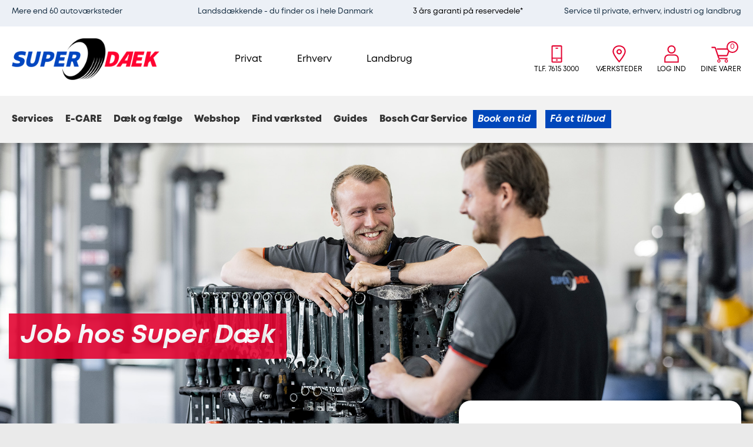

--- FILE ---
content_type: text/html; charset=utf-8
request_url: https://sds.dk/job/
body_size: 58108
content:


<!DOCTYPE html>
<html xmlns="http://www.w3.org/1999/xhtml">
<head><title>
	Job hos Super Dæk Service et stærkt team
</title><meta http-equiv="X-UA-Compatible" content="IE=11" /><meta charset="utf-8" /><meta name="viewport" content="width=device-width, initial-scale=1, shrink-to-fit=no" /><link href="../StyleSheets/Placeholders.css" rel="stylesheet" type="text/css" />
    <script src="/Scripts/jquery-3.3.1.min.js" type="text/javascript"></script>
    <script src="/Scripts/popper.js"></script>
    <script src="/Scripts/bootstrap.js"></script>
    <link href="/StyleSheets/bootstrap4.css" rel="stylesheet" /><link href="/StyleSheets/fontawesome.css" rel="stylesheet" /><link href="/StyleSheets/flexslider.min.css" rel="stylesheet" media="screen" /><link rel="stylesheet" type="text/css" href="//cdnjs.cloudflare.com/ajax/libs/cookieconsent2/3.1.0/cookieconsent.min.css" />
    <script src="//cdnjs.cloudflare.com/ajax/libs/cookieconsent2/3.1.0/cookieconsent.min.js" type="text/javascript"></script>
    
    <script id="CookieConsent" src="https://policy.app.cookieinformation.com/uc.js" data-culture="DA" type="text/javascript" data-gcm-version="2.0"></script>

<script src="https://cdn.sds.dk/SDS/videoPlayerPlugin/plyr.js"></script>
<link rel="stylesheet" href="https://cdn.sds.dk/SDS/videoPlayerPlugin/plyr.css" />
<link rel="stylesheet" href="https://cdn.sds.dk/SDS/videoPlayerPlugin/sdsTimeline.css" />
<link href="/StyleSheets/SDSIcons.css" rel="stylesheet" />
<script>
    (function (a, t, i) { var e = "MSCI"; var s = "Analytics"; var o = e + "queue"; a[o] = a[o] || []; var r = a[e] || function (n) { var t = {}; t[s] = {}; function e(e) { while (e.length) { var r = e.pop(); t[s][r] = function (e) { return function () { a[o].push([e, n, arguments]) } }(r) } } var r = "track"; var i = "set"; e([r + "Event", r + "View", r + "Action", i + "Config", i + "Property", i + "User", "initialize", "teardown"]); return t }(i.name); var n = i.name; if (!a[e]) { a[n] = r[s]; a[o].push(["new", n]); setTimeout(function () { var e = "script"; var r = t.createElement(e); r.async = 1; r.src = i.src; var n = t.getElementsByTagName(e)[0]; n.parentNode.insertBefore(r, n) }, 1) } else { a[n] = new r[s] } if (i.user) { a[n].setUser(i.user) } if (i.props) { for (var c in i.props) { a[n].setProperty(c, i.props[c]) } } a[n].initialize(i.cfg) })(window, document, {

        src: "https://cxppeur1rdrect01sa02cdn.blob.core.windows.net/webtracking/WebTracking/WebTracking.bundle.js",
        name: "MSCI",
        cfg: {

            ingestionKey: "2353b1c4f881488b808e956ffc37947f-4b6f7797-7b38-4094-a070-faa2dfe729cf-7249",
            endpointUrl: "https://mobile.events.data.microsoft.com/OneCollector/1.0/",
            autoCapture: {
                view: true,
                click: true
            },
            orgInfo: {
                orgId: "66498473-d109-ee11-a66b-000d3ab3a876",
                orgTenantId: "19810545-a526-499e-9666-8a46c79d3aab",
                orgGeo: "EUR"
            }
        }
    });
</script>
<link rel="stylesheet" href="/UC_Themes/sds.dk/jquery-ui.css" />
<script src="/Scripts/Default.js?v=639046838766271534" type="text/javascript"></script>
<script src="/Scripts/Filters.js?v=639046838766271534" type="text/javascript"></script>
<link href="/StyleSheets/sds.dk/StyleSheets/Default.css?v=639046838768771715" rel="stylesheet" />


<!-- Google Tag Manager -->
<script>(function(w,d,s,l,i){w[l]=w[l]||[];w[l].push(

{'gtm.start': new Date().getTime(),event:'gtm.js'}
);var f=d.getElementsByTagName(s)[0],
j=d.createElement(s),dl=l!='dataLayer'?'&l='+l:'';j.async=true;j.src=
'https://www.googletagmanager.com/gtm.js?id='+i+dl;f.parentNode.insertBefore(j,f);
})(window,document,'script','dataLayer','GTM-MTGRCD');</script>
<!-- End Google Tag Manager -->

<meta name="google-site-verification" content="0IjmyMP2zTuyiaaEpqz8wwnGc7PvdhGtPzBEbgLU73s" />
<meta name="facebook-domain-verification" content="pb9xp71rt2jbmmz2qiwn7li9t48jni" />

<link rel="shortcut icon" href="/favicon.ico" type="image/x-icon" />
<link rel="apple-touch-icon-precomposed" href="/touch-icon-iphone-precomposed.png" />
<link rel="apple-touch-icon-precomposed" sizes="72×72" href="/apple-touch-icon-72×72-precomposed.png" />
<link rel="apple-touch-icon-precomposed" sizes="114×114" href="/apple-touch-icon-114×114-precomposed.png" />    

<link href="../App_Themes/sds.dk/Fonts/Mont/stylesheet.css" type="text/css" rel="stylesheet" /><link href="../App_Themes/sds.dk/Fonts/stylesheet.css" type="text/css" rel="stylesheet" /><meta name="description" content="Super Dæk Service er en kæde i konstant vækst. Derfor har vi løbende behov for dygtige og engagerede medarbejdere. Du bliver en del af et stærkt team." /><meta name="keywords" content="Job, arbejde, stilling, stillinger, mekaniker, afdelingsleder, leder, jobs, medarbejder, medarbejdere, super dæk service, kontakt." /></head>
<body>
    <script type="text/javascript">
        $(document).ready(function () {
            try {
                var isInIFrame = (self != top);
                $('#hfIsInIframe').val(isInIFrame);
                $('head').append('<link href="/StyleSheets/Css/z9272d682307542e68386140aa3d14d09.css?v=638868931678383901" rel="stylesheet" />');
            } catch (e) {
                $('head').append('<link href="/StyleSheets/Css/z9272d682307542e68386140aa3d14d09.css?v=638868931678383901" rel="stylesheet" />');
            }
        });
    </script>
    
    <div style="width: 1px; height: 1px; display: none;" class="åben"></div>
    <link href="/StyleSheets/flexslider.min.css" rel="stylesheet" media="screen" />
    <form method="post" action="/job/" id="TheForm" class="notLoggedIn daDK">
<div class="aspNetHidden">
<input type="hidden" name="__EVENTTARGET" id="__EVENTTARGET" value="" />
<input type="hidden" name="__EVENTARGUMENT" id="__EVENTARGUMENT" value="" />
<input type="hidden" name="__VIEWSTATE" id="__VIEWSTATE" value="/[base64]/[base64]/[base64]/DQogICAgICAgIDwvaDE+DQogICAgICA8L2Rpdj4NCiAgICAgIDxwPjxzcGFuIHN0eWxlPSJsaW5lLWhlaWdodDogMjZweCI+VmkgdGlsbGFkZXIgb3MgYXQgdmVuZGUgZGVuIG9tIOKAkyBodm9yZm9yIGlra2U/[base64]/[base64]" />
</div>

<script type="text/javascript">
//<![CDATA[
var theForm = document.forms['TheForm'];
if (!theForm) {
    theForm = document.TheForm;
}
function __doPostBack(eventTarget, eventArgument) {
    if (!theForm.onsubmit || (theForm.onsubmit() != false)) {
        theForm.__EVENTTARGET.value = eventTarget;
        theForm.__EVENTARGUMENT.value = eventArgument;
        theForm.submit();
    }
}
//]]>
</script>



<script src="https://ajax.aspnetcdn.com/ajax/4.5.2/1/MicrosoftAjax.js" type="text/javascript"></script>
<script src="https://ajax.aspnetcdn.com/ajax/4.5.2/1/MicrosoftAjaxWebForms.js" type="text/javascript"></script>
<script src="https://ajax.aspnetcdn.com/ajax/4.5.2/1/WebForms.js" type="text/javascript"></script>
<script src="../Scripts/AjaxControlToolkit/Common.Common.js" type="text/javascript"></script>
<script src="../Scripts/AjaxControlToolkit/Compat.Timer.Timer.js" type="text/javascript"></script>
<script src="../Scripts/AjaxControlToolkit/Compat.DragDrop.DragDropScripts.js" type="text/javascript"></script>
<script src="../Scripts/AjaxControlToolkit/ExtenderBase.BaseScripts.js" type="text/javascript"></script>
<script src="../Scripts/AjaxControlToolkit/RoundedCorners.RoundedCornersBehavior.js" type="text/javascript"></script>
<script src="../Scripts/AjaxControlToolkit/DropShadow.DropShadowBehavior.js" type="text/javascript"></script>
<script src="../Scripts/AjaxControlToolkit/DragPanel.FloatingBehavior.js" type="text/javascript"></script>
<script src="../Scripts/AjaxControlToolkit/DynamicPopulate.DynamicPopulateBehavior.js" type="text/javascript"></script>
<script src="../Scripts/AjaxControlToolkit/ModalPopup.ModalPopupBehavior.js" type="text/javascript"></script>
<div class="aspNetHidden">

	<input type="hidden" name="__VIEWSTATEGENERATOR" id="__VIEWSTATEGENERATOR" value="CA0B0334" />
</div>
        
<style>
.SiteSearch.SearchResults {border: 1px solid #142C40;padding: 5px;position: relative;border-radius: 5px;}
.SiteSearch .btn.btn-default {border-top-right-radius: 5px;border-bottom-right-radius: 5px;}
.SiteSearch input.form-control {padding: 20px 15px;}
.browserWarning{display:none;}
.IsIE .browserWarning{display:block;padding:10px;font-size:12px;background-color:rgba(255, 193, 7, 1);}
.IsIE .browserWarning a{font-family:"Mont-Heavy";}
.overlayModalGetOffer{position: fixed;top: 0;bottom: 0;left: 0;right: 0;background-color: rgba(235, 235, 235, 0.65);text-align: center;vertical-align: middle;color: #333;text-shadow: 1px 1px 1px #fff, -1px -1px 1px #fff;font-size: 2rem;display: none;justify-content: center;align-items: center;}
</style>
<script>
    function dataLayerEvent(e, event) {
        var eventTitle = e.text;
        const urlParams = new URLSearchParams(window.location.search);
        const depParam = urlParams.get('department');
        if (depParam != null && depParam != "") {
            eventWithDepartment(event, eventTitle, depParam);
        }
        else {
            if (event == 'hjulskifte') {
                dataLayer.push(
                    {
                        'event': 'Book_' + event + '_step2',
                        'valg': eventTitle
                    }
                );
            }
            else {
                dataLayer.push(
                    {
                        'event': 'Book_' + event + '_step2',
                        'booking_type': 'Book tid til ' + eventTitle
                    }
                );
            }
        }
    }


    function dataLayerStep1(swithOnThis)
    {
        var useDepartment = false;
        const urlParams = new URLSearchParams(window.location.search);
        var depParam = urlParams.get('department');
        if (depParam == null || depParam == "") {
            depParam = '';
        }
        var depNumber = '';
        var depName = '';
        if (depParam != null && depParam != "") {
            var arr = getDepartmentArray(depParam);
            depNumber = arr[0];
            depName = arr[1];
            useDepartment = true;
        }
        var strModal = "#modalShortcutsBooktimeService";
        var strEvent = "Book_service_step1";
        switch (swithOnThis) {
            case 1:
                strModal = "#modalShortcutsBooktimeService";
                strEvent = "Book_service_step1";
                break;
            case 2:
                strModal = "#modalShortcutsBooktimeServiceE-Care";
                strEvent = "Book_service_step1";
                break;
            case 3:
                strModal = "#modalShortcutsBooktimeRepair";
                strEvent = "Book_reparation_step1";
                break;
            case 4:
                strModal = "#modalShortcutsBooktimeWheelChange";
                strEvent = "Book_hjulskifte_step1";
                break;
        }
        $('#modalShortcutsBooktime').one('hidden.bs.modal',
            function () {
                $(strModal).modal('show');
                if (useDepartment) {
                    dataLayer.push({
                        'event': strEvent,
                        'afdeling': depNumber,
                        'afdeling_id': '/' + depNumber + '-' + depName + '/'
                    });
                }
                else {
                    dataLayer.push({
                        'event': strEvent
                    });
                }
            }).modal('hide');

        
    }

    function eventWithDepartment(event, eventTitle, departmentNumber) {
        var arr = getDepartmentArray(departmentNumber);
        if (event == 'hjulskifte') {
            dataLayer.push(
                {
                    'event': 'Book_' + event + '_step2',
                    'valg': eventTitle,
                    'afdeling': arr[1],
                    'afdeling_id': '/' + arr[0] + '-' + arr[1] + '/'
                }
            );
        }
        else {
            dataLayer.push(
                {
                    'event': 'Book_' + event + '_step2',
                    'booking_type': 'Book tid til ' + eventTitle,
                    'afdeling': arr[1],
                    'afdeling_id': '/' + arr[0] + '-' + arr[1] + '/'
                }
            );
        }
    }

    function getDepartmentArray(departmentNumber) {
        if (departmentNumber != '') {
            var returnValue = '';
            var apiPath = document.location.protocol + "//" + document.location.host;
            $.ajax({
                async: false,
                url: apiPath + "/RestAPI/GetDepartmentArray/" + departmentNumber,
                type: "get",
                dataType: "json",
                success: function (data) {
                    returnValue = (data);
                },
                error: function (data) {
                    returnValue = ('');
                }
            });
            return returnValue;
        }
        else { return ''; }
    }
</script>
<div class="browserWarning">
    <div class="sdscontainer">
        ADVARSEL: Du benytter en ældre browser og visse elementer på siden vises muligvis ikke korrekt. 
        Vi anbefaler at du skifter til en nyere browser såsom
        <a href="https://www.google.com/chrome/?brand=JJTC&gclid=EAIaIQobChMIuO2QxLyJ7gIV0uh3Ch2v0gUqEAAYASAAEgL-KPD_BwE&gclsrc=aw.ds">Chrome</a>,
        <a href="https://www.microsoft.com/da-dk/edge">Edge</a> eller
        <a href="https://www.mozilla.org/da/firefox/new/">Firefox</a>.
    </div>
</div>

<div class="modal" id="modalShortcutsBooktime" tabindex="-1" role="dialog" aria-labelledby="booktimeModalLabel" aria-hidden="true">
    <div class="modal-dialog" role="document">
        <div class="modal-content">
            <div class="modal-header">
                <h5 class="modal-title" id="booktimeModalLabel">Book en tid</h5>
                <button type="button" class="close" data-dismiss="modal" aria-label="Close">
                    <span aria-hidden="true">&times;</span>
                </button>
            </div>
            <div class="modal-body">
                <span>Vælg én af vores ydelser nedenunder for at booke en tid på et af vores 70 værksteder.</br></br></br></span>
                <span class="h3" style="font-family: 'Mont-Heavy';font-size: 27px;color: #142D41;margin-top: 35px;margin-bottom: 10px;">Hvad vil du gerne?</span>
                <a class="fullLink" onclick="dataLayerStep1(1);"><span>Book service</span><i class="fa fa-fw fa-chevron-right"></i></a>
                <a class="fullLink" onclick="dataLayerStep1(2);"><span>Book service til elbil</span><i class="fa fa-fw fa-chevron-right"></i></a>
                <a class="fullLink" onclick="dataLayerStep1(3);"><span>Book reparation</span><i class="fa fa-fw fa-chevron-right"></i></a>
                <a class="fullLink" onclick="dataLayerStep1(4);"><span>Book hjulskifte</span><i class="fa fa-fw fa-chevron-right"></i></a>
            </div>
        </div>
    </div>
</div>


<div class="modal" id="modalShortcutsBooktimeService" tabindex="-1" role="dialog" aria-labelledby="booktimeModalLabel" aria-hidden="true">
    <div class="modal-dialog" role="document">
        <div class="modal-content">
            <div class="modal-header">
                <h5 class="modal-title" id="booktimeModalLabelService"><span>Book service</span></h5>
                <button type="button" class="close" data-dismiss="modal" aria-label="Close">
                    <span aria-hidden="true">&times;</span>
                </button>
            </div>
            <div class="modal-body">
                <span>Vælg én af vores ydelser nedenunder for at booke en tid på et af vores 70 værksteder.</br></br></br></span>
                <span class="h3" style="font-family: 'Mont-Heavy';font-size: 27px;color: #142D41;margin-top: 35px;margin-bottom: 10px;">Hvad vil du gerne booke tid til?</span>
                <a class="fullLink" onclick="dataLayerEvent(this,'service')" href="/privat/bookserviceeftersyn/?department=" ><span class="fullLinkTextNode"><span>Serviceeftersyn</span></span> <i class="fa fa-fw fa-chevron-right"></i></a>
                <a class="fullLink" onclick="dataLayerEvent(this,'service')" href="/privat/airconservice/?department="><span class="fullLinkTextNode"><span>Airconditionservice</span></span><i class="fa fa-fw fa-chevron-right"></i></a>
                <a class="fullLink"  onclick="dataLayerEvent(this,'service')" href="/privat/book-bremseservice/?department="><span class="fullLinkTextNode"><span>Bremseservice</span></span><i class="fa fa-fw fa-chevron-right"></i></a>
                <a class="fullLink"  onclick="dataLayerEvent(this,'service')" href="/privat/send-forespoorgsel-olieskift/?department="><span class="fullLinkTextNode"><span>Olieskift</span></span><i class="fa fa-fw fa-chevron-right"></i></a>
                <a class="fullLink"  onclick="dataLayerEvent(this,'service')" href="/privat/book-synskontrol/?department="><span class="fullLinkTextNode"><span>Gratis synskontrol</span></span><i class="fa fa-fw fa-chevron-right"></i></a>
                <a class="fullLink"  onclick="dataLayerEvent(this,'service')" href="/privat/send-forespoorgsel-battericheck/?department="><span class="fullLinkTextNode"><span>Battericheck</span> </span><i class="fa fa-fw fa-chevron-right"></i></a>
                <a class="fullLink" onclick="dataLayerEvent(this,'reparation')" href="/privat/book-4-hjulsudmaaling/?department="><span class="fullLinkTextNode"><span>4-hjulsudmåling/sporing</span></span><i class="fa fa-fw fa-chevron-right"></i></a>

            </div>
        </div>
    </div>
</div>
<div class="modal" id="modalShortcutsBooktimeServiceE-Care" tabindex="-1" role="dialog" aria-labelledby="booktimeModalLabel" aria-hidden="true">
    <div class="modal-dialog" role="document">
        <div class="modal-content">
            <div class="modal-header">
                <h5 class="modal-title" id="BooktimeServiceE-Care"><span>Book service til elbil</span></h5>
                <button type="button" class="close" data-dismiss="modal" aria-label="Close">
                    <span aria-hidden="true">&times;</span>
                </button>
            </div>
            <div class="modal-body">
                <span>Vælg én af vores ydelser nedenunder for at booke en tid på et af vores 70 værksteder.</br></br></br></span>
                <span class="h3" style="font-family: 'Mont-Heavy';font-size: 27px;color: #142D41;margin-top: 35px;margin-bottom: 10px;">Hvad vil du gerne booke tid til?</span>
                <a class="fullLink" id="bookServiceLink" onclick="dataLayerEvent(this,'service')" href="/privat/services-til-elbiler/book-serviceeftersyn-elbil/?department=" ><span class="fullLinkTextNode"><span>Serviceeftersyn til elbil</span></span> <i class="fa fa-fw fa-chevron-right"></i></a>
                <a class="fullLink" id="bookServiceLink" onclick="dataLayerEvent(this,'service')" href="/privat/book-bremseservice/?department=" ><span class="fullLinkTextNode"><span>Bremseservice til elbil</span></span> <i class="fa fa-fw fa-chevron-right"></i></a>
                <a class="fullLink" id="bookServiceLink" onclick="dataLayerEvent(this,'service')" href="/privat/services-til-elbiler/Book-E-Care-Aircon/?department=" ><span class="fullLinkTextNode"><span>Airconservice til elbiler</span></span> <i class="fa fa-fw fa-chevron-right"></i></a>

               
                </div></div></div></div>
<div class="modal" id="modalShortcutsBooktimeRepair" tabindex="-1" role="dialog" aria-labelledby="booktimeModalLabel" aria-hidden="true">
    <div class="modal-dialog" role="document">
        <div class="modal-content">
            <div class="modal-header">
                <h5 class="modal-title" id="booktimeModalLabelRepair"><span>Book reparation</span></h5>
                <button type="button" class="close" data-dismiss="modal" aria-label="Close">
                    <span aria-hidden="true">&times;</span>
                </button>
            </div>
            <div class="modal-body">
                <span>Vælg én af vores ydelser nedenunder for at booke en tid på et af vores 70 værksteder.</br></br></br></span>
                <span class="h3" style="font-family: 'Mont-Heavy';font-size: 27px;color: #142D41;margin-top: 35px;margin-bottom: 10px;">Hvad vil du gerne have ordnet?</span>
                <a class="fullLink" onclick="dataLayerEvent(this,'reparation')" href="/privat/book-lapning-af-daek/?department="><span class="fullLinkTextNode"><span>Lapning af dæk</span></span><i class="fa fa-fw fa-chevron-right"></i></a>
                <a class="fullLink" onclick="dataLayerEvent(this,'reparation')" href="/privat/send-forespoorgsel-kobling/?department="><span class="fullLinkTextNode"><span>Kobling</span></span><i class="fa fa-fw fa-chevron-right"></i></a>
                <a class="fullLink" onclick="dataLayerEvent(this,'reparation')" href="/privat/book-stenslag/?department="><span class="fullLinkTextNode"><span>Stenslag</span></span><i class="fa fa-fw fa-chevron-right"></i></a>
                <a class="fullLink" onclick="dataLayerEvent(this,'reparation')" href="/privat/send-forespoorgsel-stooddaempere-fjedre/?department="><span class="fullLinkTextNode"><span>Støddæmpere og fjedre</span></span><i class="fa fa-fw fa-chevron-right"></i></a>
                <a class="fullLink" onclick="dataLayerEvent(this,'reparation')" href="/privat/send-forespoorgsel-tandrem/?department="><span class="fullLinkTextNode"><span>Tandrem</span> </span><i class="fa fa-fw fa-chevron-right"></i></a>
                <a class="fullLink" onclick="dataLayerEvent(this,'reparation')" href="/privat/send-forespoorgsel-udstoodning/?department="><span class="fullLinkTextNode"><span>Udstødning</span> </span><i class="fa fa-fw fa-chevron-right"></i></a>
                <a class="fullLink" href="#" onclick="SleekNote.triggerOnclick('9fc46621-cfb6-4398-b567-44a6c771992a');"><span class="fullLinkTextNode"><span>Andre reparationer - Ring til os på 7615 3000</span> </span><i class="fa fa-fw fa-chevron-right"></i></a>
            </div>
        </div>
    </div>
</div>

<div class="modal" id="modalShortcutsBooktimeWheelChange" tabindex="-1" role="dialog" aria-labelledby="booktimeModalLabel" aria-hidden="true">
    <div class="modal-dialog" role="document">
        <div class="modal-content">
            <div class="modal-header">
                <h5 class="modal-title" id="booktimeModalLabelWheelChange"><span>Book hjulskifte</span></h5>
                <button type="button" class="close" data-dismiss="modal" aria-label="Close">
                    <span aria-hidden="true">&times;</span>
                </button>
            </div>
            <div class="modal-body">
                <span>Vælg én af vores ydelser nedenunder for at booke en tid på et af vores 70 værksteder.</br></br></br></span>
                <span class="h3" style="font-family: 'Mont-Heavy';font-size: 27px;color: #142D41;margin-top: 35px;margin-bottom: 10px;">Hvad vil du gerne?</span>

                <a class="fullLink" onclick="dataLayerEvent(this,'hjulskifte')" href="/privat/book-tid-til-hjulskifte/"><span class="fullLinkTextNode"><span>Booke tid til hjulskifte</span></span><i class="fa fa-fw fa-chevron-right"></i></a>
                <a class="fullLink" onclick="dataLayerEvent(this)" href="/privat/Daek-og-faelge(2)/webshop/"><span class="fullLinkTextNode"><span>Købe nye dæk</span></span><i class="fa fa-fw fa-chevron-right"></i></a>
            </div>
        </div>
    </div>
</div>

<div class="modal fade" id="searchModal" tabindex="-1">
    <div class="modal-dialog">
        <div class="modal-content">
            <div class="modal-header">
                <button type="button" class="close" data-dismiss="modal">
                    <span aria-hidden="true">&times;</span>
                </button>
            </div>
            <div class="modal-body">
                
                <div class="searchWrap">
                    <div class="SiteSearch SearchField">
                        <div class="input-group mb-3">
                            <input type="text" placeholder="Indtast søgeord.." class="form-control" />
                            <div class="input-group-append">
                                <div class="btn btn-primary">Søg</div>
                            </div>
                        </div>
                    </div>
                    <div class="SiteSearch SearchResults" style="display: none;">
                        <a href="#" onclick="CloseSearchWindow();" style="margin: 0 10px 0 0; position: absolute; right: 0;" class="close">&times;</a>
                        <div class="Categories">
                            <p>Kategorier</p>
                            <div class="List"></div>
                        </div>
                        <div class="Other">
                            <div class="Items">
                                <p>Varer</p>
                                <div class="List"></div>
                            </div>
                            <div class="Debtors d-none">
                                <p>Debitorer</p>
                                <div class="List"></div>
                            </div>
                            <div class="CarModel Alloy">
                                <p>Alufælge</p>
                                <div class="List"></div>
                            </div>
                            <div class="CarModel Steel">
                                <p>Stålfælge</p>
                                <div class="List"></div>
                            </div>
                            <div class="TextImage">
                                <p>Fuldsøgning</p>
                                <div class="List"></div>
                            </div>
                        </div>
                    </div>
                </div>
            </div>
        </div>
    </div>
</div>
        <input type="hidden" name="HiddenFieldUseCMSStatic" id="HiddenFieldUseCMSStatic" value="false" />
        
        <script type="text/javascript">
//<![CDATA[
Sys.WebForms.PageRequestManager._initialize('ScriptManager', 'TheForm', ['tSiteHeader$updSearchDepartment','SiteHeader_updSearchDepartment'], [], [], 90, '');
//]]>
</script>

        <script>
            var isaddtobasket = false;
            function pageLoad() {
                Sys.WebForms.PageRequestManager.getInstance().add_initializeRequest(cancelPostBack);
            }
            function cancelPostBack(sender, args) {
                if (Sys.WebForms.PageRequestManager.getInstance().get_isInAsyncPostBack()) {
                    if (!isaddtobasket) {
                        args.set_cancel(true);
                    }
                }
            }  
        </script>
        <span id="HeaderProfileNavigation_LabelContent"><div class="upsTopDiv d-none d-lg-block">
<div class="container p-0">
<div class="row">
<div class="col text-left">Mere end 60 autov&aelig;rksteder</div>

<div class="col">Landsd&aelig;kkende - du finder os i hele Danmark</div>

<div class="col"><a href="/privat/autovaerksted/3-aars-garanti-paa-reservedele/" rel="noopener noreferrer" target="_blank">3 &aring;rs garanti p&aring; reservedele*</a></div>

<div class="col text-right">Service til private, erhverv, industri og landbrug</div>
</div>
</div>
</div>

<div class="d-inline d-lg-none">
<div class="carousel slide" data-ride="carousel" id="carouselExampleSlidesOnly">
<div class="carousel-inner upsTopDiv">
<div class="carousel-item active">Mere end 60 autov&aelig;rksteder</div>

<div class="carousel-item">Landsd&aelig;kkende - du finder os i hele Danmark</div>

<div class="carousel-item"><a href="/privat/autovaerksted/3-aars-garanti-paa-reservedele/" rel="noopener noreferrer" target="_blank">3 &aring;rs garanti p&aring; reservedele*</a></div>

<div class="carousel-item">Service til private, erhverv, industri og landbrug</div>
</div>
</div>
</div>
</span>
        
        <div class="PageFrame clearfix">
            <div id="HeaderFrame" class="HeaderFrame">
                

<script src="/Scripts/CMSStatic.js?v=1"></script>

<script>
    function OpenSearch() {
        $('#searchModal').modal('show');
    }
    function OpenGetOffer() {
        $('#GetOfferModal').modal('show');
    }
    function CloseGetOffer() {
        $('#modalGetOfferOverlay').css('display', 'none');;
        $('#GetOfferModal').modal('hide');
    }
    var AddTaxRate = "false";


    //Fjern afdelinger som valgmulighed på SDS.dk
    function pageLoad() {
        try {
            //383
            $("option[value='4b87715b-2c02-4563-b149-ed6705707131']").hide();
            $("option[value='383']").hide();

            //379
            $("option[value='2dff6a8a-4bc9-45fa-8503-ea232ef2c47c']").hide();
            $("option[value='379']").hide();

            //319
            $("option[value='dcbbf5c8-30c4-4612-abd0-7b68d715af8a']").hide();
            $("option[value='319']").hide();

            //380
            $("option[value='48b2ba25-58b2-4c74-b383-b0fe492410da']").hide();
            $("option[value='380']").hide();

            //330
            $("option[value='e5b3e8ba-fb89-437d-8dd7-c1cc4eb17699']").hide();
            $("option[value='330']").hide();

            //367
            $("option[value='d946f40e-374f-4e51-927e-ce10ea3e0c78']").hide();
            $("option[value='367']").hide();

            //370
            $("option[value='7158c02d-4f0e-4d6d-a9ae-d0faab3628ef']").hide();
            $("option[value='370']").hide();

            //324
            $("option[value='1c52b0ef-5e69-442a-940d-808a22797a9a']").hide();
            $("option[value='324']").hide();
        }
        catch (e) {
            console.log(e);
        }
        try {
            //383
            $("option[value='4b87715b-2c02-4563-b149-ed6705707131']").remove();
            $("option[value='383']").remove();

            //379
            $("option[value='2dff6a8a-4bc9-45fa-8503-ea232ef2c47c']").remove();
            $("option[value='379']").remove();

            //319
            $("option[value='dcbbf5c8-30c4-4612-abd0-7b68d715af8a']").remove();
            $("option[value='319']").remove();

            //380
            $("option[value='48b2ba25-58b2-4c74-b383-b0fe492410da']").remove();
            $("option[value='380']").remove();

            //330
            $("option[value='e5b3e8ba-fb89-437d-8dd7-c1cc4eb17699']").remove();
            $("option[value='330']").remove();

            //367
            $("option[value='d946f40e-374f-4e51-927e-ce10ea3e0c78']").remove();
            $("option[value='367']").remove();

            //370
            $("option[value='7158c02d-4f0e-4d6d-a9ae-d0faab3628ef']").remove();
            $("option[value='370']").remove();

            //324
            $("option[value='1c52b0ef-5e69-442a-940d-808a22797a9a']").remove();
            $("option[value='324']").remove();
        }
        catch (e) {
            console.log(e);
        }
    }
</script>
<!-- TrustBox script -->
<script type="text/javascript" src="//widget.trustpilot.com/bootstrap/v5/tp.widget.bootstrap.min.js" async></script>
<!-- End TrustBox script -->
<script src="/UC_Themes/sds.dk/jquery-ui.js"></script>

<div class="container"><div class="row"><div class="HeaderLogo"><div class="HeaderLogo"><a href='/'><img src='/App_Themes/sds.dk/Images/sds-logo_RGB.png' alt='Home' /></a></div></div></div><div class="HeaderTopLinks"><a href='#' onclick='OpenSearch();' class='TopLink search d-none'><i></i><span>Søg</span></a>
                <a href='tel:76153000' class='TopLink phone'><i></i><span>Tlf. 7615 3000</span></a>
                <a href='/find-afdelinger/' class='TopLink shops'><i></i><span>Værksteder</span></a><a href="/privat/book-tid-til-hjulskifte/?hjulskifte=login" class='TopLink profile'><i></i><span>Log ind</span></a><a href='/privat/Daek-og-faelge(2)/indkoebskurv/' class='TopLink basket'><i></i><small class='BasketQuantity'></small><span>Dine varer</span></a></div></div><div class="HeaderButtons d-none"><div class='Button'>Book tid<div class="Sub Lvl1"><div class='Button'>Dæk/Hjul<div class="Sub Lvl2"><a class='Button' href='/book-tid-til-skift-af-saesonhjul/'>Mine hjul er hos SDS</a><a class='Button' href='/privat/medbring-egne-hjul/'>Jeg medbringer mine egne hjul</a><a class='Button' href='/privat/webshop/'>Køb nye dæk</a></div></div><div class='Button'>Værksted<div class="Sub Lvl2"><a class='Button' href='/privat/autovaerksted/service'>Service</a><div class='Button' onclick="SleekNote.triggerOnclick('9fc46621-cfb6-4398-b567-44a6c771992a');">Reparation</div><div class='Button' onclick="SleekNote.triggerOnclick('9fc46621-cfb6-4398-b567-44a6c771992a');">Spørg din mekaniker</div></div></div></div></div><div class='Button' onclick="OpenGetOffer();">Få et tilbud</a></div><div class='Button' onclick="SleekNote.triggerOnclick('9fc46621-cfb6-4398-b567-44a6c771992a');">Spørg din mekaniker</div></div><div class="HeaderNavigation">

<script src="https://maps.google.com/maps/api/js?key=AIzaSyB3miXu5ayo0HpiJCKCb678JH4On1ImrHM" type="text/javascript" async defer></script>

<script>
    $(document).ready(function () {
        if ($('.lat').length && $('.lng').length) {
            position = new google.maps.LatLng($('.lat').text(),$('.lng').text());
            console.log(position.lat() + " " + position.lng());
            var uluru = { lat: position.lat(), lng: position.lng() };
            var map = new google.maps.Map(document.getElementById('map_canvas'), { zoom: 4, center: uluru });
            var marker = new google.maps.Marker({ position: uluru, map: map });
        }
    });
    $(function () {
        $('[data-toggle="tooltip"]').tooltip()
    });
</script>
<style>
    .ArticleDetailsWrap .Image img {width: 100% !important;height: auto !important;max-width: 350px;}

    .HLink2 .fa { padding: 12px 14px; width: 28px;height: 28px;background-position-y:0;color: #939598;}
    .HLink2:hover .fa {background-position-y:-30px;color: #c81414;}

    /*PNG icons*/
    .fa.brake{background-image:url('/Images/icons/bremser.png');}
    .fa.brake2{background-image:url('/Images/icons/Bremseservice2_Grey.png');background-size:28px 28px;}
        .HLink2:hover .fa.brake2{background-position-y:0px; background-image:url('/Images/icons/Bremseservice2_Red.png');}
    .fa.car-side{background-image:url('/Images/icons/icn_personbil.png');}
    .fa.database{background-image:url('/Images/icons/Dæk.png');}
    .fa.sun{background-image:url('/Images/icons/sol.png');}
    .fa.snowflake{background-image:url('/Images/icons/snefnug.png');}
    .fa.bullseye{background-image:url('/Images/icons/Dæktyper.png');}
    .fa.users{background-image:url('/Images/icons/Partnere.png');}
    .fa.exchange-alt{background-image:url('/Images/icons/DækSkift1.png');}
    .fa.gavel{background-image:url('/Images/icons/Dommer Hammer.png');}
    .fa.tag{background-image:url('/Images/icons/PriseMærke.png');}
    .fa.rim{background-image:url('/Images/icons/Fælge.png');}
    .fa.service{background-image:url('/Images/icons/Serviceeftersyn.png');}
    .fa.service2{background-image:url('/Images/icons/Serviceeftersyn2_Grey.png');background-size:28px 22px; background-repeat: no-repeat; background-position: bottom; }
        .HLink2:hover .fa.service2{background-position: bottom; background-image:url('/Images/icons/Serviceeftersyn2_Red.png');}
    .fa.oilcan{background-image:url('/Images/icons/Olieskift.png');}
    .fa.fourwheelmeasure{background-image:url('/Images/icons/Sporing.png');}
    .fa.fourwheelmeasure2{background-image:url('/Images/icons/Sporing2_Grey.png');background-size:28px 28px;}
        .HLink2:hover .fa.fourwheelmeasure2{background-position-y:0px; background-image:url('/Images/icons/Sporing2_Red.png');}
    .fa.stonehit{background-image:url('/Images/icons/Stenslag.png');}
    .fa.battery{background-image:url('/Images/icons/Bilbatteri.png');}
    .fa.shock{background-image:url('/Images/icons/Stoddaempere.png');}
    .fa.warrenty{background-image:url('/Images/icons/3AarsGaranti.png');}
    .fa.exhaust{background-image:url('/Images/icons/Udstodning.png');}
    .fa.review{background-image:url('/Images/icons/Syn.png');}
    .fa.supertjek{background-image:url('/Images/icons/Supertjek.png');}
    .fa.aircon{background-image:url('/Images/icons/Aircondition.png');}
    .fa.aircon2{background-image:url('/Images/icons/Aircondition2_Grey.png');background-size:28px 28px;}
        .HLink2:hover .fa.aircon2{background-position-y:0px; background-image:url('/Images/icons/Aircondition2_Red.png');}
        .fa.elbil{background-image:url('/Images/icons/Elbil_Grey.png');background-size:28px 28px;}
        .HLink2:hover .fa.elbil{background-position-y:0px; background-image:url('/Images/icons/Elbil_Red.png');}
    .fa.wipers{background-image:url('/Images/icons/visker.png');}
    .fa.headlight{background-image:url('/Images/icons/lys-lygte.png');}
    .fa.particles{background-image:url('/Images/icons/partikelfilter.png');}
    .fa.fdm{background-image:url('/Images/icons/FDMKvalitetetskontrol2_Grey.png');background-size:28px 28px;}
        .HLink2:hover .fa.fdm{background-position-y:0px; background-image:url('/Images/icons/FDMKvalitetetskontrol2_Red.png');background-size:28px 28px;}
    .fa.repair{background-image:url('/Images/icons/Reparationer_Grey.png');background-size: 28px 22px; background-repeat: no-repeat; background-position: bottom;}
        .HLink2:hover .fa.repair{background-position: bottom; background-image:url('/Images/icons/Reparationer_Red.png');}    
    .fa.securityAgreement{background-image:url('/App_Themes/sds.dk/Images/icon/Serviceaftale_GREY.png');background-size: 30px 31px; background-repeat: no-repeat; background-position: bottom; padding:16px 14px !important;}
        .HLink2:hover .fa.securityAgreement{background-position: bottom; background-image:url('/App_Themes/sds.dk/Images/icon/Serviceaftale_RED.png');}

    .HLink2 .fa-chevron-right{font-size: 14pt;position: relative;top: -5px;}

    .sideBar .lat, .sideBar .lng{display:none;}
    #map_canvas{min-height:256px;margin: 0 24px 24px 0;width: 256px;}
    .HLink1{font-weight:bolder;}
    /*.HLink1:hover, .HLink2:hover, .HLink3:hover, .HLink4:hover, .HLink5:hover, .HLink1Selected, .HLink2Selected, .HLink3Selected, .HLink4Selected, .HLink5Selected {border-bottom: 2px solid red;background-color:rgb(36, 41, 61);}
    .HeaderNavigation a:hover {color: #ffffff;}*/
    .HLink1 > a:hover{color:red !important;}
    /*.HeaderNavigation .Level0 .HLink0, .HeaderNavigation .Level0 a {padding-left: 5px;padding-right: 5px;color: #f0f0f0;}*/
    .HLink0, .HLink0Selected {color: #ffffff;padding-right: 0px;padding-left: 2px;padding: 4px;padding-bottom: 2px;}
    
    .HLink1, .HLink2, .HLink3, .HLink4, .HLink5, .HLink1Selected, .HLink2Selected, .HLink3Selected, .HLink4Selected, .HLink5Selected {border-bottom: 2px solid rgba(0,0,0,0);padding-bottom: 2px;}

    .privat-bottom-bar, .erhverv-bottom-bar, .landbrug-bottom-bar {margin: 0 auto;justify-content: center;align-items: center;align-content: center;text-align: center;}
    .privat-bottom-bar::after, .erhverv-bottom-bar::after, .landbrug-bottom-bar::after {content: "";clear: both;display: table;}
    /*.banner {margin: 0 24px 24px 24px;margin-top: 24px;float: none; position: relative;width: 304px;height: 220px;display: inline-block;}*/
    @media (max-width: 991.98px)
    {.serviceOverview li {width: 100%;padding: 2px;padding-bottom: 40px;float: left;}
        .privat-bottom-bar, .erhverv-bottom-bar, landbrug-bottom-bar {margin: 0 auto;}
        .privat-bottom-bar::after, .erhverv-bottom-bar::after, .landbrug-bottom-bar::after{content: "";clear: both;display: table;}
        /*.banner {margin: 0 auto 24px auto;margin-top: 24px;float: none; position: relative;width: 304px;height: 220px;display: block;}*/
    }
    .sideBar::after {display: block;clear: both;content: ""}
    .orderTotals{color:white;background-color:rgb(36, 41, 61);}
    .orderTotals .list-group-item{background-color:transparent;border:none;}

    .itemLink{display: inline-block;width: 100%;text-align: left;}
    .HLink2 {display: inline-flex;width: 50%;text-align: left;}
    .HLink2 .fa{padding: 12px 14px;}
    .HeaderNavigation .Level2{text-align: left;}




a{text-decoration:none;}
.MLink0 {background-color: rgba(255, 255, 255, 0.15);}

.closebtn span{float: left;}
.EmptyBasketLink > .btn{border: none;background-color: transparent;box-shadow: none;color: red;text-decoration: none;}
.EmptyBasketLink > .btn:hover{color:#ce2345;}
.btn.aspNetDisabled, .btn.aspNetDisabled:hover {background-color: rgba(228, 5, 50, .5);border-color: transparent;cursor: default!important;}

@media (min-width:768px) 
{
    .mt-md-5, my-md-5{margin-top:50px !important;}
}

.cCheck{font-variant: all-small-caps; font-weight: bold; color:#d0d0d0;}
.cCheckLink{color:#fff;}
.linkWithStyling a {height: auto;line-height: 26px;}
.partnerOverlay {width: 555px;height: auto;padding: 30px;background: #eeeef2;position: fixed;z-index: 3;display: none;margin-left: auto;left: 50%;top: 10%;margin-left: -275px;}
.partnersDiv{float: left;padding-right: 10px;}
.textContent .PartnerGroup {max-width: 632px;width:auto;float: none;}
.ArticleDetailsWrap{overflow: hidden;display: flex;margin: 0 auto;}
.ArticleDetailsFrame {background-color: #282d3f;}
.onlineShopBanner .headline {text-align:left;}
.FooterFrame{margin-top: 0rem !important;}
.sidebar .banner, .sideBar .banner {margin: 0 24px 24px 0;margin-top: 24px;float: left;position: relative;width: calc(100% - 25px);height: 220px;background-color: #060a19;text-decoration: none;overflow:hidden;}
.sidebar .banner img, .sideBar .banner img {position: absolute;left: 0;height: auto !important;width: 100%;}
.sidebarimage, .sideBarImage {background-size: cover;min-height: 160px;width: 100%;position: absolute;object-fit:cover;}
.sidebar .banner p, .sideBar .banner p {position: absolute;color: #a0b5d3;text-align: left;margin: -8px 0 0;padding: 4px 15px;font-size: 12px;background-color: #0f121e;left:0;right:0;bottom:0;height:40px;}
.sidebar .banner h3, .sideBar .banner h3 {position: absolute;font-size: 22px;text-transform: uppercase;color: #ffffff;margin: 0;text-align: left;padding: 5px 15px 2px 15px;background-color: #0f121e;left:0;right:0;bottom: 32px;}
#farmerTires {width: 985px;}
.serviceOverview {padding: 0;margin: 0;list-style: none;width: 100%;}

    @media(min-width:1024px) {
        .serviceOverview li {
            width: 30%;
            padding: 2px;
            float: left;
        }
    }
@media (max-width:768px) 
{
    .serviceOverview li {width: 100%;padding: 2px;padding-bottom:40px;float: initial;}
    .serviceOverview li + li {margin: 0;}
    .sidebar .banner, .sideBar .banner {width: 100% !important;}
    .serviceCalculatorBanner.serviceCalculatorRTE {width: 100%;}
    .serviceCalculatorBanner.serviceCalculatorRTE i.icon-svg {width: 100px;height: 100px;float:none;margin: 0 auto;display: block;}
    .serviceCalculatorBanner.serviceCalculatorRTE .col {width: 100%;}
    .serviceCalculatorBanner.serviceCalculatorRTE .col + .col {width: 100%;}
    .serviceCalculatorBanner.serviceCalculatorRTE .col + .col .subCol {width: 60%;}
    .serviceCalculatorBanner.serviceCalculatorRTE .col + .col .subCol + .subCol {width: 40%;}
    .serviceCalculatorBanner.serviceCalculatorRTE input[type="submit"] {width: calc(100% - 5px);}

    /*.FooterFrame{margin-top: 3.5rem !important;}*/
    .ArticleDetailsWrap{overflow: scroll;display: block;}
    .ArticleDetailsFrame .LeftColumn {flex: 100%;height: auto;display: flex;flex-direction: column;}
    .ArticleDetailsFrame .RightColumn {flex: 100%;padding: 15px;}
    .ArticleDetailsFrame .Image {margin-left: 0;margin-right: 0;}
    .ArticleDetailsFrame .Image img {max-width: 100%;}
    .ArticleDetailsFrame .PopupMarkup {padding: 35px;}


    .onlineShopBanner .col + .col  {width: 100%;height: auto;background: url(http://vnext.sds.dk/images/tireSizeOverview.png) no-repeat scroll center 40px transparent;background-size: 220px;}
    .subCol.clearfix.d-md-block {padding-bottom: 100px;}
    .onlineShopBanner .col + .col .subCol{float: left;width: 100%;padding-bottom: 47px;text-align: center;}
    .onlineShopBanner .headline {text-align:center;}
    .onlineShopBanner .col + .col .subCol + .subCol {width: 195px;}
    .onlineShopBanner .col + .col .FrontpageWidth {width: auto;}
    .onlineShopBanner .col + .col .FrontpageProfile {width: auto;}   
    .onlineShopBanner .col + .col .FrontpageDiameter {width: auto;}
    .onlineShopBanner .col + .col .StyledSelectFrontpage {height: auto;padding: 8px 15px;float: none; display: inline-block;}
    .onlineShopBanner .col + .col .subCol + .subCol {width: 55%;padding-bottom: 0;}
    .onlineShopBanner .col + .col .subCol + .subCol + .subCol {width: 45%;}
    .onlineShopBanner .col + .col input#carRegNumber {font-size: 20px;height: 65px;margin: 0 0 10px 10px;padding: 0;padding-left: 28px;text-align: center;width: calc(100% - 10px);background-image: url(/images/redesign/license-plate.png);background-repeat: no-repeat;font-family: 'Proxima Nova Bl', sans-serif;}
    .onlineShopBanner .col + .col input[type="submit"] {width: calc(100% - 5px);color: white;padding: 0 9px;text-transform: uppercase;margin: 0 0 0 8px;font-size: 17px;float: right;height: 65px;background-color: #e5012e;border: 1px solid #dc6b6b;text-align: center;border: none;font-family: 'Proxima Nova Bl', sans-serif;}
    .serviceCalculatorBanner {width: 100%;padding: 25px 10px 10px 10px;}
    .serviceCalculatorBanner .col + .col .subCol {float: left;width: 55%;}
    .serviceCalculatorBanner input#carRegNumber {width: calc(100% - 10px);}
    .serviceCalculatorBanner .col + .col .subCol + .subCol {width: 45%;}
    .serviceCalculatorBanner input[type="submit"] {width: calc(100% - 5px);}

    #farmerTires {width: 100%;}
    #farmerTires #farmerTiresResult {width: 100%;}
    #farmerTires #searchFields .element {width: 100%;}
    #farmerTires #searchFields nav ul li {width: 100%;}
    #farmerTires #searchFields nav ul li + li {margin: 0 0 0 0;}
    #farmerTires #farmerTiresResult .farmerTire {margin: 24px 10px 0 0;}

    #rimPrices {width:100%;}
    #rimPrices .pricesContent{width:100%;}
    #rimPrices .rimsSearchBar{width:100%;}
    #rimPrices .searchResults{width:100%;}
    #rimPrices .rimResults{width:100%;}
    /*#rimPrices .product{width:100%;}*/

}

.departmentLeft h4 {width: 100%;}
.departmentRight h4 {width: 100%;}
.departmentLeft {width: initial;margin-right: initial;}
.departmentRight {width: initial;}
ul.departmentOverview li {width: 50%;}

input[type="checkbox"]:checked:before {color: black;}
.AskForm {width: 100%; height: auto;padding: 24px;float: initial;}
.AskForm label {width: 100%;height: 30px;float: initial; display: table-cell;padding-left: 4px;}
.AskForm .styledCheckboxContainer {width: 20px; height: 20px;float: initial;display: table-cell;}
.AskForm input {width: 100%;}
.AskForm .StyledSelect {width: 100%;}
.AskForm textarea {width: 100%;}
.AskForm .left, .AskForm .right {width: 100%;float: initial;margin: initial;}
.flexslider {min-height: 340px;height:500px;}
.flexslider .slides img {min-height: 340px;max-height: 500px;}
.flex-direction-nav a {top: calc(50% - 20px);}
.flexslider .flex-direction-nav a:before {
    content: "";
    position: absolute;
    width: 8px;
    height: 8px;
    border-left: 2px solid transparent;
    border-top: 2px solid white;
    border-right: 2px solid white;
    border-bottom: 2px solid transparent;
    top: 50%;
    transform: rotate(45deg);
    margin-top: -4px;
    left: 50%;
    margin-left: -6px;
}
@media (max-width: 1024px)
{
    .flexslider {height: 450px;}
    #rimPrices {width:100%;}
    #rimPrices .pricesContent{width:100%;}
    #rimPrices .rimsSearchBar{width:100%;}
    #rimPrices .searchResults{width:100%;}
    #rimPrices .rimResults{width:100%;}
    /*#rimPrices .product{width:100%;}*/
}
@media (max-width: 768px)
{
    .flexslider .slides img {object-fit: cover;object-position: 0;}
    .flexslider {height: 400px;}
    .flexslider .slide-content {left: 50px;margin-left: 0;}
}
@media (max-width: 526px)
{.serviceOverview li {width: 100%;padding: 2px;padding-bottom:40px;float: left;}
    .flexslider .slides img {object-fit: cover;object-position: 0;}
    .flexslider {height: 340px;}
    .flexslider .slide-content {left: 50px;margin-left: 0;}
}
</style>
<nav class="navbar navbar-dark navbar-expand-xl p-0 d-none d-xl-block">
    <button class="navbar-toggler" type="button" data-toggle="collapse" data-target="#navbarSupportedContent" aria-controls="navbarSupportedContent" aria-expanded="false" aria-label="Toggle navigation">
        <span class="navbar-toggler-icon"></span>
    </button>
    <div class="collapse navbar-collapse" id="navbarSupportedContent">
        <div class="container">
            <div class="Level0"><div class="HLink0 nav-link "><a class="itemLink" href="/privat/" target="" title="Privat">Privat</a></div><div class="HLink0 nav-link "><a class="itemLink" href="/erhverv/" target="" title="Erhverv">Erhverv</a></div><div class="HLink0 nav-link "><a class="itemLink" href="/landbrug/" target="" title="Landbrug">Landbrug</a></div></div><div class="Level1"><div class="HLink1 nav-link "><a class="itemLink" href="/privat/autovaerksted/" target="" title="Services">Services</a><div class="Level2"><div class="HLink2 nav-link aircon2"><i class='fa fa-fw mt-1 mr-2 aircon2'></i><a class="itemLink" href="/privat/autovaerksted/aircondition/" target="" title="Aircondition">Aircondition</a></div><div class="HLink2 nav-link Battericheck"><i class='fa fa-fw mt-1 mr-2 Battericheck'></i><a class="itemLink" href="/privat/autovaerksted/bilbatteri/" target="" title="Bilbatteri">Bilbatteri</a></div><div class="HLink2 nav-link brake2"><i class='fa fa-fw mt-1 mr-2 brake2'></i><a class="itemLink" href="/privat/autovaerksted/bremseservice/" target="" title="Bremseservice">Bremseservice</a></div><div class="HLink2 nav-link Klargoering-til-bilsyn"><i class='fa fa-fw mt-1 mr-2 Klargoering-til-bilsyn'></i><a class="itemLink" href="/privat/autovaerksted/klargoering-til-bilsyn/" target="" title="Gratis synskontrol">Gratis synskontrol</a></div><div class="HLink2 nav-link tirerep2"><i class='fa fa-fw mt-1 mr-2 tirerep2'></i><a class="itemLink" href="/privat/autovaerksted/lapning-af-bildaek/" target="" title="Lapning af dæk">Lapning af dæk</a></div><div class="HLink2 nav-link Kobling1"><i class='fa fa-fw mt-1 mr-2 Kobling1'></i><a class="itemLink" href="/privat/autovaerksted/kobling/" target="" title="Kobling">Kobling</a></div><div class="HLink2 nav-link Anhaengertraek"><i class='fa fa-fw mt-1 mr-2 Anhaengertraek'></i><a class="itemLink" href="/privat/autovaerksted/montering-af-anhaengertraek/" target="" title="Montering af anhængertræk">Montering af anhængertræk</a></div><div class="HLink2 nav-link oilcan"><i class='fa fa-fw mt-1 mr-2 oilcan'></i><a class="itemLink" href="/privat/autovaerksted/olieskift/" target="" title="Olieskift">Olieskift</a></div><div class="HLink2 nav-link stonehit"><i class='fa fa-fw mt-1 mr-2 stonehit'></i><a class="itemLink" href="/privat/autovaerksted/autoruder-og-stenslag/" target="" title="Reparation af stenslag">Reparation af stenslag</a></div><div class="HLink2 nav-link Serviceeftersyn"><i class='fa fa-fw mt-1 mr-2 Serviceeftersyn'></i><a class="itemLink" href="/privat/autovaerksted/serviceeftersyn/" target="" title="Serviceeftersyn">Serviceeftersyn</a></div><div class="HLink2 nav-link fourwheelmeasure2"><i class='fa fa-fw mt-1 mr-2 fourwheelmeasure2'></i><a class="itemLink" href="/privat/autovaerksted/4-hjulsudmaaling/" target="" title="4 hjulsudmåling">4 hjulsudmåling</a></div><div class="HLink2 nav-link Stoddaemper1"><i class='fa fa-fw mt-1 mr-2 Stoddaemper1'></i><a class="itemLink" href="/privat/autovaerksted/stoeddaempere-og-fjedre/" target="" title="Støddæmpere og fjedre">Støddæmpere og fjedre</a></div><div class="HLink2 nav-link Tandrem"><i class='fa fa-fw mt-1 mr-2 Tandrem'></i><a class="itemLink" href="/privat/autovaerksted/tandrem/" target="" title="Tandrem">Tandrem</a></div><div class="HLink2 nav-link securityAgreement"><i class='fa fa-fw mt-1 mr-2 securityAgreement'></i><a class="itemLink" href="/privat/autovaerksted/serviceaftale/" target="" title="Serviceaftale">Serviceaftale</a></div><div class="HLink2 nav-link Udstoedning1"><i class='fa fa-fw mt-1 mr-2 Udstoedning1'></i><a class="itemLink" href="/privat/autovaerksted/udstoedning/" target="" title="Udstødning">Udstødning</a></div><div class="HLink2 nav-link Serviceeftersyn"><i class='fa fa-fw mt-1 mr-2 Serviceeftersyn'></i><a class="itemLink" href="/privat/autovaerksted/sdsmobilitet/" target="" title="SDS Mobilitet">SDS Mobilitet</a></div><div class="HLink2 nav-link fdm"><i class='fa fa-fw mt-1 mr-2 fdm'></i><a class="itemLink" href="/privat/autovaerksted/fdm-kvalitetskontrol/" target="" title="Fdm kvalitetskontrol">Fdm kvalitetskontrol</a></div><div class="HLink2 nav-link "><a class="itemLink" href="/privat/autovaerksted/" target="" title="Se alle services her">Se alle services her</a></div></div></div><div class="HLink1 nav-link "><a class="itemLink" href="/privat/services-til-elbiler/" target="" title="E-CARE">E-CARE</a><div class="Level2"><div class="HLink2 nav-link brake2"><i class='fa fa-fw mt-1 mr-2 brake2'></i><a class="itemLink" href="/privat/services-til-elbiler/bremseservice-til-elbiler/" target="" title="Bremseservice til elbiler">Bremseservice til elbiler</a></div><div class="HLink2 nav-link Serviceeftersyn"><i class='fa fa-fw mt-1 mr-2 Serviceeftersyn'></i><a class="itemLink" href="/privat/services-til-elbiler/serviceeftersyn-elbil/" target="" title="Serviceeftersyn til elbil">Serviceeftersyn til elbil</a></div><div class="HLink2 nav-link aircon2"><i class='fa fa-fw mt-1 mr-2 aircon2'></i><a class="itemLink" href="/privat/services-til-elbiler/airconservice-til-elbiler/" target="" title="Airconservice af varmepumper til elbiler">Airconservice af varmepumper til elbiler</a></div></div></div><div class="HLink1 nav-link "><a class="itemLink" href="/privat/daek/" target="" title="Dæk og fælge">Dæk og fælge</a><div class="Level2"><div class="HLink2 nav-link "><a class="itemLink" href="/privat/Daek-og-faelge(2)/skift-til-vinterdaek/" target="" title="Skift til vinterdæk">Skift til vinterdæk</a></div><div class="HLink2 nav-link "><a class="itemLink" href="/privat/Daek-og-faelge(2)/webshop/" target="" title="Webshop">Webshop</a></div><div class="HLink2 nav-link "><a class="itemLink" href="/privat/Daek-og-faelge(2)/skift-til-sommerdaek/" target="" title="Skift til sommerdæk">Skift til sommerdæk</a></div><div class="HLink2 nav-link "><a class="itemLink" href="https://sds.dk/privat/daek/sommerdaek/" target="" title="Sommerdæk">Sommerdæk</a></div><div class="HLink2 nav-link "><a class="itemLink" href="/privat/faelge/priser-paa-alufaelge/" target="" title="Alufælge">Alufælge</a></div><div class="HLink2 nav-link "><a class="itemLink" href="https://sds.dk/privat/daek/vinterdaek/" target="" title="Vinterdæk">Vinterdæk</a></div><div class="HLink2 nav-link "><a class="itemLink" href="/privat/faelge/priser-paa-staalfaelge/" target="" title="Stålfælge">Stålfælge</a></div><div class="HLink2 nav-link "><a class="itemLink" href="https://sds.dk/privat/daek/helaarsdaek/" target="" title="Helårsdæk">Helårsdæk</a></div><div class="HLink2 nav-link "><a class="itemLink" href="/privat/Daek-og-faelge(2)/trailerdaek/" target="" title="Trailerdæk">Trailerdæk</a></div></div></div><div class="HLink1 nav-link "><a class="itemLink" href="https://sds.dk/privat/Daek-og-faelge(2)/webshop/" target="" title="Webshop">Webshop</a><div class="Level2"></div></div><div class="HLink1 nav-link "><a class="itemLink" href="/find-afdelinger/" target="" title="Find værksted">Find værksted</a><div class="Level2"></div></div><div class="HLink1 nav-link "><a class="itemLink" href="/privat/guides/" target="" title="Guides">Guides</a><div class="Level2"><div class="HLink2 nav-link "><a class="itemLink" href="/privat/guides/aircondition-guiden/" target="" title="Aircondition ">Aircondition </a></div><div class="HLink2 nav-link "><a class="itemLink" href="/privat/guides/bremser/" target="" title="Bremser ">Bremser </a></div><div class="HLink2 nav-link "><a class="itemLink" href="/privat/guides/daek-og-hjul/" target="" title="Dæk og hjul">Dæk og hjul</a></div><div class="HLink2 nav-link "><a class="itemLink" href="/privat/guides/elbils-guiden/" target="" title="Elbil">Elbil</a></div><div class="HLink2 nav-link "><a class="itemLink" href="https://sds.dk/privat/daek/helaarsdaek-guide/" target="" title="Helårsdæk">Helårsdæk</a></div><div class="HLink2 nav-link "><a class="itemLink" href="/privat/guides/koer-selv-ferie-guiden/" target="" title="Kør selv ferie">Kør selv ferie</a></div><div class="HLink2 nav-link "><a class="itemLink" href="/privat/guides/service-og-reparation/" target="" title="Service og reparation">Service og reparation</a></div><div class="HLink2 nav-link "><a class="itemLink" href="/privat/guides/sikkerhed/" target="" title="Sikkerhed">Sikkerhed</a></div><div class="HLink2 nav-link "><a class="itemLink" href="https://sds.dk/privat/daek/sommerdaek-guide/" target="" title="Sommerdæk">Sommerdæk</a></div><div class="HLink2 nav-link "><a class="itemLink" href="/privat/guides/synstjek/" target="" title="Synstjek">Synstjek</a></div><div class="HLink2 nav-link "><a class="itemLink" href="https://sds.dk/privat/daek/vinterdaek-guide" target="" title="Vinterdæk">Vinterdæk</a></div></div></div><div class="HLink1 nav-link "><a class="itemLink" href="/privat/bosch-car-service/" target="" title="Bosch Car Service">Bosch Car Service</a><div class="Level2"></div></div></div>
            <div class="Level1Last">
                <div class="tddiv">
                    <a href="#" class="navCTA" onclick="$('#modalShortcutsBooktime').modal('show');" style="margin-right: 15px;">Book en tid</a>
                </div>
                <div class="tddiv">
                    
                        <a href="#" onclick="OpenGetOffer();" class="navCTA" style="margin-right: 15px;">Få et tilbud</a>
                    
                </div>
                <div class="tddiv">
                    <a href="#" onclick="SleekNote.triggerOnclick('9fc46621-cfb6-4398-b567-44a6c771992a');" class="navCTA">Spørg din mekaniker</a>
                </div>
            </div>
        </div>
    </div>
</nav>


<div id="sdsNav" class="overlay d-block d-xl-none lvl0">
    <a href="javascript:void(0)" class="closebtn" onclick="closeNav('sdsNav')"><span>Super Dæk Service</span> &times;</a>
    <div class="overlay-content">
        <div class="MLink1 "><a onclick="$('#cubes').show();" class="openLink" href="/privat/autovaerksted/" target="" title="Services">Services</a><a href='#' class='openSubmenu' onclick="openNav('Services')"><i class='fa fa-caret-right fa-fw'></i></a><div id="Services" class="overlay lvl2"><a href="javascript: void(0)" class="closebtn" onclick="closeNav('Services')"><span>Services</span>&times;</a><div class="overlay-content"><div class="MLink2 aircon2"><a onclick="$('#cubes').show();" class="openLink" href="/privat/autovaerksted/aircondition/" target="" title="Aircondition">Aircondition</a></div><div class="MLink2 Battericheck"><a onclick="$('#cubes').show();" class="openLink" href="/privat/autovaerksted/bilbatteri/" target="" title="Bilbatteri">Bilbatteri</a></div><div class="MLink2 brake2"><a onclick="$('#cubes').show();" class="openLink" href="/privat/autovaerksted/bremseservice/" target="" title="Bremseservice">Bremseservice</a></div><div class="MLink2 Klargoering-til-bilsyn"><a onclick="$('#cubes').show();" class="openLink" href="/privat/autovaerksted/klargoering-til-bilsyn/" target="" title="Gratis synskontrol">Gratis synskontrol</a></div><div class="MLink2 tirerep2"><a onclick="$('#cubes').show();" class="openLink" href="/privat/autovaerksted/lapning-af-bildaek/" target="" title="Lapning af dæk">Lapning af dæk</a></div><div class="MLink2 Kobling1"><a onclick="$('#cubes').show();" class="openLink" href="/privat/autovaerksted/kobling/" target="" title="Kobling">Kobling</a></div><div class="MLink2 Anhaengertraek"><a onclick="$('#cubes').show();" class="openLink" href="/privat/autovaerksted/montering-af-anhaengertraek/" target="" title="Montering af anhængertræk">Montering af anhængertræk</a></div><div class="MLink2 oilcan"><a onclick="$('#cubes').show();" class="openLink" href="/privat/autovaerksted/olieskift/" target="" title="Olieskift">Olieskift</a></div><div class="MLink2 stonehit"><a onclick="$('#cubes').show();" class="openLink" href="/privat/autovaerksted/autoruder-og-stenslag/" target="" title="Reparation af stenslag">Reparation af stenslag</a></div><div class="MLink2 Serviceeftersyn"><a onclick="$('#cubes').show();" class="openLink" href="/privat/autovaerksted/serviceeftersyn/" target="" title="Serviceeftersyn">Serviceeftersyn</a></div><div class="MLink2 fourwheelmeasure2"><a onclick="$('#cubes').show();" class="openLink" href="/privat/autovaerksted/4-hjulsudmaaling/" target="" title="4 hjulsudmåling">4 hjulsudmåling</a></div><div class="MLink2 Stoddaemper1"><a onclick="$('#cubes').show();" class="openLink" href="/privat/autovaerksted/stoeddaempere-og-fjedre/" target="" title="Støddæmpere og fjedre">Støddæmpere og fjedre</a></div><div class="MLink2 Tandrem"><a onclick="$('#cubes').show();" class="openLink" href="/privat/autovaerksted/tandrem/" target="" title="Tandrem">Tandrem</a></div><div class="MLink2 securityAgreement"><a onclick="$('#cubes').show();" class="openLink" href="/privat/autovaerksted/serviceaftale/" target="" title="Serviceaftale">Serviceaftale</a></div><div class="MLink2 Udstoedning1"><a onclick="$('#cubes').show();" class="openLink" href="/privat/autovaerksted/udstoedning/" target="" title="Udstødning">Udstødning</a></div><div class="MLink2 Serviceeftersyn"><a onclick="$('#cubes').show();" class="openLink" href="/privat/autovaerksted/sdsmobilitet/" target="" title="SDS Mobilitet">SDS Mobilitet</a></div><div class="MLink2 fdm"><a onclick="$('#cubes').show();" class="openLink" href="/privat/autovaerksted/fdm-kvalitetskontrol/" target="" title="Fdm kvalitetskontrol">Fdm kvalitetskontrol</a></div><div class="MLink2 "><a onclick="$('#cubes').show();" class="openLink" href="/privat/autovaerksted/" target="" title="Se alle services her">Se alle services her</a></div></div></div></div><div class="MLink1 "><a onclick="$('#cubes').show();" class="openLink" href="/privat/services-til-elbiler/" target="" title="E-CARE">E-CARE</a><a href='#' class='openSubmenu' onclick="openNav('E-CARE')"><i class='fa fa-caret-right fa-fw'></i></a><div id="E-CARE" class="overlay lvl2"><a href="javascript: void(0)" class="closebtn" onclick="closeNav('E-CARE')"><span>E-CARE</span>&times;</a><div class="overlay-content"><div class="MLink2 brake2"><a onclick="$('#cubes').show();" class="openLink" href="/privat/services-til-elbiler/bremseservice-til-elbiler/" target="" title="Bremseservice til elbiler">Bremseservice til elbiler</a></div><div class="MLink2 Serviceeftersyn"><a onclick="$('#cubes').show();" class="openLink" href="/privat/services-til-elbiler/serviceeftersyn-elbil/" target="" title="Serviceeftersyn til elbil">Serviceeftersyn til elbil</a></div><div class="MLink2 aircon2"><a onclick="$('#cubes').show();" class="openLink" href="/privat/services-til-elbiler/airconservice-til-elbiler/" target="" title="Airconservice af varmepumper til elbiler">Airconservice af varmepumper til elbiler</a></div></div></div></div><div class="MLink1 "><a onclick="$('#cubes').show();" class="openLink" href="/privat/daek/" target="" title="Dæk og fælge">Dæk og fælge</a><a href='#' class='openSubmenu' onclick="openNav('Dæk og fælge')"><i class='fa fa-caret-right fa-fw'></i></a><div id="Dæk og fælge" class="overlay lvl2"><a href="javascript: void(0)" class="closebtn" onclick="closeNav('Dæk og fælge')"><span>Dæk og fælge</span>&times;</a><div class="overlay-content"><div class="MLink2 "><a onclick="$('#cubes').show();" class="openLink" href="/privat/Daek-og-faelge(2)/skift-til-vinterdaek/" target="" title="Skift til vinterdæk">Skift til vinterdæk</a></div><div class="MLink2 "><a onclick="$('#cubes').show();" class="openLink" href="/privat/Daek-og-faelge(2)/webshop/" target="" title="Webshop">Webshop</a></div><div class="MLink2 "><a onclick="$('#cubes').show();" class="openLink" href="/privat/Daek-og-faelge(2)/skift-til-sommerdaek/" target="" title="Skift til sommerdæk">Skift til sommerdæk</a></div><div class="MLink2 "><a onclick="$('#cubes').show();" class="openLink" href="https://sds.dk/privat/daek/sommerdaek/" target="" title="Sommerdæk">Sommerdæk</a></div><div class="MLink2 "><a onclick="$('#cubes').show();" class="openLink" href="/privat/faelge/priser-paa-alufaelge/" target="" title="Alufælge">Alufælge</a></div><div class="MLink2 "><a onclick="$('#cubes').show();" class="openLink" href="https://sds.dk/privat/daek/vinterdaek/" target="" title="Vinterdæk">Vinterdæk</a></div><div class="MLink2 "><a onclick="$('#cubes').show();" class="openLink" href="/privat/faelge/priser-paa-staalfaelge/" target="" title="Stålfælge">Stålfælge</a></div><div class="MLink2 "><a onclick="$('#cubes').show();" class="openLink" href="https://sds.dk/privat/daek/helaarsdaek/" target="" title="Helårsdæk">Helårsdæk</a></div><div class="MLink2 "><a onclick="$('#cubes').show();" class="openLink" href="/privat/Daek-og-faelge(2)/trailerdaek/" target="" title="Trailerdæk">Trailerdæk</a></div></div></div></div><div class="MLink1 "><a onclick="$('#cubes').show();" class="openLink" href="https://sds.dk/privat/Daek-og-faelge(2)/webshop/" target="" title="Webshop">Webshop</a></div><div class="MLink1 "><a onclick="$('#cubes').show();" class="openLink" href="/find-afdelinger/" target="" title="Find værksted">Find værksted</a></div><div class="MLink1 "><a onclick="$('#cubes').show();" class="openLink" href="/privat/guides/" target="" title="Guides">Guides</a><a href='#' class='openSubmenu' onclick="openNav('Guides')"><i class='fa fa-caret-right fa-fw'></i></a><div id="Guides" class="overlay lvl2"><a href="javascript: void(0)" class="closebtn" onclick="closeNav('Guides')"><span>Guides</span>&times;</a><div class="overlay-content"><div class="MLink2 "><a onclick="$('#cubes').show();" class="openLink" href="/privat/guides/aircondition-guiden/" target="" title="Aircondition ">Aircondition </a></div><div class="MLink2 "><a onclick="$('#cubes').show();" class="openLink" href="/privat/guides/bremser/" target="" title="Bremser ">Bremser </a></div><div class="MLink2 "><a onclick="$('#cubes').show();" class="openLink" href="/privat/guides/daek-og-hjul/" target="" title="Dæk og hjul">Dæk og hjul</a></div><div class="MLink2 "><a onclick="$('#cubes').show();" class="openLink" href="/privat/guides/elbils-guiden/" target="" title="Elbil">Elbil</a></div><div class="MLink2 "><a onclick="$('#cubes').show();" class="openLink" href="https://sds.dk/privat/daek/helaarsdaek-guide/" target="" title="Helårsdæk">Helårsdæk</a></div><div class="MLink2 "><a onclick="$('#cubes').show();" class="openLink" href="/privat/guides/koer-selv-ferie-guiden/" target="" title="Kør selv ferie">Kør selv ferie</a></div><div class="MLink2 "><a onclick="$('#cubes').show();" class="openLink" href="/privat/guides/service-og-reparation/" target="" title="Service og reparation">Service og reparation</a></div><div class="MLink2 "><a onclick="$('#cubes').show();" class="openLink" href="/privat/guides/sikkerhed/" target="" title="Sikkerhed">Sikkerhed</a></div><div class="MLink2 "><a onclick="$('#cubes').show();" class="openLink" href="https://sds.dk/privat/daek/sommerdaek-guide/" target="" title="Sommerdæk">Sommerdæk</a></div><div class="MLink2 "><a onclick="$('#cubes').show();" class="openLink" href="/privat/guides/synstjek/" target="" title="Synstjek">Synstjek</a></div><div class="MLink2 "><a onclick="$('#cubes').show();" class="openLink" href="https://sds.dk/privat/daek/vinterdaek-guide" target="" title="Vinterdæk">Vinterdæk</a></div></div></div></div><div class="MLink1 "><a onclick="$('#cubes').show();" class="openLink" href="/privat/bosch-car-service/" target="" title="Bosch Car Service">Bosch Car Service</a></div><div class="MLink0 "><a onclick="$('#cubes').show();" class="openLink" href="/privat/" target="" title="Privat">Privat</a></div><div class="MLink0 "><a onclick="$('#cubes').show();" class="openLink" href="/erhverv/" target="" title="Erhverv">Erhverv</a></div><div class="MLink0 "><a onclick="$('#cubes').show();" class="openLink" href="/landbrug/" target="" title="Landbrug">Landbrug</a></div>
    </div>
</div>

<div class="d-xl-none d-block text-left pl-3 py-2">
    <span style="font-size:30px;cursor:pointer" onclick="openNav('sdsNav')">&#9776;</span>

    <div style="display:none;" id="cubes">
        <div style="position:fixed; top:0;left:0;right:0;bottom:0;background-color:rgba(56, 75, 86, 0.5);z-index:99999;">
            <div class="sk-cube-grid">
                <span class="sk-text">S</span>
                <div class="sk-cube sk-cube1"></div>
                <div class="sk-cube sk-cube2"></div>
                <div class="sk-cube sk-cube3"></div>
                <div class="sk-cube sk-cube4"></div>
                <div class="sk-cube sk-cube5"></div>
                <div class="sk-cube sk-cube6"></div>
                <div class="sk-cube sk-cube7"></div>
                <div class="sk-cube sk-cube8"></div>
                <div class="sk-cube sk-cube9"></div>
            </div>
        </div>
    </div>
</div>

<script>
    function openNav(navObjId) {
        document.getElementById(navObjId).style.width = "100%";
        $('body').css('overflow', 'hidden');
    };

    function closeNav(navObjId) {
        document.getElementById(navObjId).style.width = "0%";
        $('body').css('overflow', 'auto');
    };
</script>

</div>
<div class="mobileLinks d-block d-xl-none">
    <div class="tddiv">
        <a href="#" class="navCTA" onclick="$('#modalShortcutsBooktime').modal('show');" style="margin-right: 15px;">Book en tid</a>
    </div>
    <div class="tddiv">
        
        <a href="#" onclick="OpenGetOffer();" class="navCTA" style="margin-right: 15px;">Få et tilbud</a>
        
    </div>
    <div class="tddiv">
        <a href="#" onclick="SleekNote.triggerOnclick('9fc46621-cfb6-4398-b567-44a6c771992a');" class="navCTA">Spørg din mekaniker</a>
    </div>
</div>
<script src="/Scripts/jquery.flexslider.js"></script>
<script src="/UC_Themes/sds.dk/SDSScripts.js"></script>

<style>
    .flexslider .slide-content:before {
        background: rgba(0,0,0,0);
    }

    .searchBar {
        width: 550px;
        margin-top: 10px;
        position: absolute;
        left: 50%;
        transform: translateX(-50%);
        border-radius: 20px;
        box-shadow: 0px 0px 8px 0px #e2e2e2;
        padding: 20px 20px !important;
    }

    .bibWrap {
        background: #e6eaf1;
        padding: 15px 50px;
        border-top: 10px solid #282d3f;
        border-bottom: 10px solid #282d3f;
    }

    .bigIconButton {
        display: inline-block;
        width: 16.4%;
        padding: 10px;
    }

    .bibLink {
        background: #222532;
        width: 100%;
        display: block;
        height: 110px;
        overflow: hidden;
        max-height: 110px;
        text-align: center;
        color: white;
        font-weight: bold;
        transition: background-color 0.25s, font-size 0.25s;
    }

        .bibLink:hover {
            background-color: #2d334c;
            font-size: 13pt;
            text-decoration: none;
            color: white;
        }

    .bibIcon {
        padding-top: 15px;
    }

    .bibTitle {
    }

    .bibIcon .fa {
        height: 50px;
        width: 50px;
        background-position: -6px 50px;
        background-size: 100%;
    }

    .bibIcon .icn1 {
        background-image: url('/Images/icons/DækSkift1.png');
    }

    .bibIcon .icn2 {
        background-image: url('/Images/icons/Serviceeftersyn.png');
    }

    .bibIcon .icn3 {
        background-image: url('/Images/icons/Stenslag.png');
        background-position: 0px 50px;
    }

    .bibIcon .icn4 {
        background-image: url('/Images/Falck-Bonusværksted.jpg');
        background-position: 0px 50px;
    }

    .bibIcon .icn5 {
        background-image: url('/Images/icons/Syn.png');
    }

    .bibIcon .icn6 {
        background-image: url('/Images/icons/Partnere.png');
    }

    .knowledgeBase {
        margin: 10px -75px 0 -75px;
        padding: 25px 75px 0 75px;
        background-color: #282d3f;
    }

    p.headline__1C-dr.h1__2Pxed.undefined.centered__2dAxW {
        text-align: center;
        margin-top: 0px;
        font-size: 1.5rem;
    }

    .tireFinderForm__ZIAdm.tireFinderFormCompact__1Eyai {
        padding: 0 100px;
    }

    .m-tirefinder-wrapper {
        background-color: #e6eaf1;
        padding: 25px 0;
    }

        .m-tirefinder-wrapper label {
            width: 100%;
        }

    .tireFinderButtonWrapper__F_CNo {
        text-align: center;
    }

    .m-tirefinder-wrapper legend {
        font-size: 1.25rem;
    }

    .regNrTextBox {
        margin-bottom: 0;
    }

    @media (min-width: 1200px) and (max-width: 1500px) {

        #navbarSupportedContent .container {
            display: flex;
        }

        .Level1Last .tddiv {
            display: inline-block;
            padding-top: 30px;
        }

        .HeaderNavigation .Level1Last {
            display: flex !important;
            flex-wrap: wrap;
        }

        .Level1Last .tddiv .navCTA {
            padding: 8px 10px 8px 8px !important;
            clip-path: none !important;
        }

        .HeaderNavigation .Level1 a {
            padding: 12px 0px !important;
        }
    }

    @media (min-width: 1199.99px) and (max-width: 1339.99px) {

        .HeaderNavigation .Level1Last {
            text-wrap: nowrap;
        }

        .Level1Last .tddiv .navCTA {
            padding: 8px 10px 8px 8px !important;
            clip-path: none !important;
        }

        .HeaderNavigation .Level1 a {
            padding: 12px 0px !important;
        }
    }

    @media (max-width: 991px) {

        .tddiv .navCTA {
            clip-path: none !important;
            padding: 8px 20px 6px 20px !important;
        }
    }

    @media (min-width: 991.98px) and (max-width: 1199.99px) {


        .mobileLinks.d-block.d-xl-none {
            display: flex !important;
            height: 60px;
            white-space: nowrap;
            padding: 10px;
            position: absolute;
            bottom: 23px;
            left: 6%;
        }

        .mobileLinks .tddiv {
            display: flex;
        }

        .HeaderNavigation .Level1 a {
            padding: 12px 0px !important;
        }
    }

    .fa.tirerep{background-image:url('/Images/icons/DækLapning2.png');}
    .fa.tirerep2{background-image:url('/Images/icons/DækLapning2_Grey.png');background-size:28px 28px;}
    .HLink2:hover .fa.tirerep2{background-position-y:0px; background-image:url('/Images/icons/DækLapning2_Red.png');}
</style>

<a href="/Clearcache.aspx" style="position: fixed; top: 0; right: 0; width: 20px; height: 20px;"
    title="Clear cache"></a>
<input id="panelShowCheck" type="checkbox" style="display: none;" />
<div class="fader d-none"></div>


<script type="text/javascript">
    //docReady();
</script>

            </div>
            <div id="BodyFrame" class="BodyFrame clearfix">
                <div class="row d-block"><div class="col-md-12 noShadowPlease"><div class="row d-block"><div class="col-sm-12 d-block d-sm-block d-md-block d-lg-block d-xl-block"><input type="hidden" name="Sectionbab5c8f4_ed34_4642_8d99_67f737af9c95$hfRedirectLink" id="Sectionbab5c8f4_ed34_4642_8d99_67f737af9c95_hfRedirectLink" />
<input type="hidden" name="Sectionbab5c8f4_ed34_4642_8d99_67f737af9c95$hfServiceUrl" id="Sectionbab5c8f4_ed34_4642_8d99_67f737af9c95_hfServiceUrl" />
<style>
    .heroWrap {
        background-image: url('https://cdn.sds.dk/SDS/1920x1080_hero-job2.jpg');

    }
     @media (max-width: 768px) {
         .heroBodytext {
    display: block;
  }
    
}
    @media (max-width:991px) {
        .heroWrap {
            background-image: url('https://cdn.sds.dk/SDS/1920x1080_hero-job2.jpg');
        }
    }
</style>

<div class="heroWrap">
    <div class="heroContainer ">
        
        <div class="heroDivTable">
            <div class="heroDivCol">
                <div>
                    
                    <div class="hero-header-text">Job hos Super Dæk</div>
                    
                </div>
                
            </div>
        </div>

        
        <div class="heroRect">
            <span class="serviceHeader">Har du sp&oslash;rgsm&aring;l?</span>
<p>Du er altid velkommen til at ringe til vores kundeservice p&aring; 76 15 3000 - s&aring; hj&aelig;lper de dig godt videre.</p>
<style type="text/css">.divText > span[style="font-size: 26px"] {
  display: none !important;
  }
</style>

            
            <div role="form">
                <div class="heroButton">
                    <div class="arrow-button-container">
                        <a class="btn w-100 arrow-button-primary arrow-button-lg" href="https://candidate.hr-manager.net/ApplicationForm/SinglePageApplicationForm.aspx?cid=44&departmentId=1393&ProjectId=183644">
                            Søg uopfordret her
                        </a>
                    </div>
                </div>
            </div>
        </div>
        
    </div>
</div>
</div></div></div></div><div class="row d-block"><div class="sdscontainer clearfix"><div class="row d-block"><div class="col-md-12 "><div class="row d-block"><div class="col-sm-12 d-block d-sm-block d-md-block d-lg-block d-xl-block"><span id="Section93964af3_b336_4ecb_b2da_e23852a26020_LabelContent"><p> 
</p>
<p> 
</p>
<style type="text/css">/*.heroHex {
  bottom: 200px !important;
  right: 10px !important;
  }
  .euromasterLandingFaqContainer {
  border: none;
  }
  .euromasterMKANsdsDummyBox {
  height: auto;
  width: auto;
  }
  span.hero-italic-big {
  font-style: italic;
  font-family: 'Mont-Heavy';
  font-size: 55px;
  margin-top: 10px;
  display: block;
  }
  @media (min-width: 768px) and (max-width: 991px){
  .euromasterLandingRow .col-md-4 {
  -ms-flex: none;
  flex: 0 0 33.333333%;
  max-width: 33.333333%;
  float: left;
  }
  .euromasterLandingRow .col-md-8 {
  -ms-flex: none;
  flex: 0 0 66.666667%;
  max-width: 66.666667%;
  float: left;
  }
  .euromasterLandingRow.row {
  flex-direction: row;
  }
  }
  @media (max-width: 1400px){
  .euromasterLandingRow {
  padding: 0 90px 0;
  }
  }
  @media (max-width: 767px){
  .euromasterLandingRow {
  padding: 0 30px 0;
  }
  }
  .euromasterMKANsdsGreyBox {
  background-color: #F2F2F2;
  width: fit-content;
  width: -moz-fit-content;
  height: fit-content;
  height: -moz-fit-content;
  float: left !important;
  padding: 46px 34px 14px 34px !important;
  }
  .euromasterMKANsdsGreyBox h3 {
  font-size: 30px;
  font-family: 'Mont-Heavy';
  margin: 0 0 15px 0;
  }
  @media (max-width: 991px){
  .heroWrap {
  height: 290px;
  }
  .heroWrap .heroHeader {
  font-size: 40px;
  text-align: center;
  }
  .heroWrap .heroBodytext {
  display: block;
  }
  .heroWrap .heroBodytext span.hero-italic-big {
  font-size: 35px;
  text-align: center;
  margin-top: 20px;
  }
  .heroHeader::before {
  display: none;
  }
  }
  @media (max-width: 575px){
  .euromasterLandingBreakdown,
  .euromasterLandingDaekop {
  height: 230px;
  }
  */
  .sds-job-img-container {
    background-size: cover;
    background-position: center center;
    background-repeat: no-repeat;
    min-height: 450px;
  }
  @media (max-width: 991px){
    .sds-job-img-container {
      order: 1;
    }
    .sds-job-content-container {
      order: 2;
      margin-bottom: 30px;
    }
    .sds-job-content-container.textColumnSDS:before {
      display: none;
    }
      .sds-job-content-container {
      padding-left: 0px !important;
    }
  }
</style>
<div class="row">
  <div class="col-12">
    <div>
      <div class="sdsHeader">
        <h1>Hvorfor skal man arbejde hos Super D&aelig;k?
        </h1>
      </div>
      <p><span style="line-height: 26px">Vi tillader os at vende den om – hvorfor ikke? Super D&aelig;k Service er en k&aelig;de i konstant v&aelig;kst, og derfor har vi l&oslash;bende brug for dygtige og engagerede medarbejdere. Som en del af Super D&aelig;k-holdet bliver du en del af et st&aelig;rkt team med kort afstand til ledelsen og fokus p&aring; din personlige udvikling. Vi g&oslash;r nemlig en dyd ud af at videreuddanne vores personale via interne akademier. Det er noget af det, der g&oslash;r os helt s&aelig;rlige, og som skal sikre, at vi kan v&aelig;re branchens bedste. </span>
      </p>
    </div>
  </div>
</div>
</span></div></div></div></div></div></div><div class="row d-block"><div class="col-md-12 "><div class="row d-block"><div class="col-sm-12 d-block d-sm-block d-md-block d-lg-block d-xl-block sdsCampaign">

<div class="sdscontainer">
    <div class="sdsBoxOuterWrap">
        <div class="sdsHeader">
            <h2>Mød dine kommende kollegaer</h2>
        </div>
        <p>
            
        </p>
        
                <div class='sdsBoxWrap'>
                <script>
                    $(document).ready(function () {
                        var videoSrc = "https://www.youtube.com/embed/gwef20yWytY?autoplay=1";
                        var modal = '#m3e83d23e2f3d4a9b9720719868fef108';
                        var frame = '#f3e83d23e2f3d4a9b9720719868fef108';
                                $(modal).on('show.bs.modal', function() { 
                                    $(frame).attr("src", videoSrc);
                        });
                                $(modal).on('hide.bs.modal', function(e) { 
                                    $(frame).attr("src", '');
                        });
                    });</script><div class='modal fade' id='m3e83d23e2f3d4a9b9720719868fef108'>
                            <div class="modal-dialog"><div class="modal-content"><div class="modal-header">
                                <h5 class="modal-title">Mød Anders</h5>
                                <button type="button" class="close" data-dismiss="modal"><span>&times;</span></button>
                            </div>
                            <div class="modal-body p-0">
                                <iframe style="width:100%;height:420px" src='https://www.youtube.com/embed/gwef20yWytY' frameborder="0" id='f3e83d23e2f3d4a9b9720719868fef108' allowfullscreen></iframe>
                            </div></div></div></div>
                <div class="sdsBoxCampaign">
                    <div class="sdsBoxHeader" style="position:absolute;">
                        <h3>
                            Mød Anders
                        </h3>
                    </div>
                    <img class="sdsCampaignImg" src="https://cdn.sds.dk/SDS/Anders.png";>
                    
                    <p style=display:none;>                        
                        
                    </p>
                    <a class='d-none' href='https://www.youtube.com/embed/gwef20yWytY'>
                        <i class="fa fa-chevron-right mr-2"></i>
                        Se videoen 
                    </a>
                    <a href="#" class='sdsBoxLink' data-toggle="modal" data-target='#m3e83d23e2f3d4a9b9720719868fef108'>
                        <i class="fa fa-chevron-right mr-2"></i>
                        Se videoen 
                    </a>
                    
                </div>          
            
                
                <script>
                    $(document).ready(function () {
                        var videoSrc = "https://www.youtube.com/embed/g31BtZTOxMw?autoplay=1";
                        var modal = '#made52b3a38bc4c8b9989b4a882d2418b';
                        var frame = '#fade52b3a38bc4c8b9989b4a882d2418b';
                                $(modal).on('show.bs.modal', function() { 
                                    $(frame).attr("src", videoSrc);
                        });
                                $(modal).on('hide.bs.modal', function(e) { 
                                    $(frame).attr("src", '');
                        });
                    });</script><div class='modal fade' id='made52b3a38bc4c8b9989b4a882d2418b'>
                            <div class="modal-dialog"><div class="modal-content"><div class="modal-header">
                                <h5 class="modal-title">Mød Camilla</h5>
                                <button type="button" class="close" data-dismiss="modal"><span>&times;</span></button>
                            </div>
                            <div class="modal-body p-0">
                                <iframe style="width:100%;height:420px" src='https://www.youtube.com/embed/g31BtZTOxMw' frameborder="0" id='fade52b3a38bc4c8b9989b4a882d2418b' allowfullscreen></iframe>
                            </div></div></div></div>
                <div class="sdsBoxCampaign">
                    <div class="sdsBoxHeader" style="position:absolute;">
                        <h3>
                            Mød Camilla
                        </h3>
                    </div>
                    <img class="sdsCampaignImg" src="https://cdn.sds.dk/SDS/camilla.png";>
                    
                    <p style=display:none;>                        
                        
                    </p>
                    <a class='d-none' href='https://www.youtube.com/embed/g31BtZTOxMw'>
                        <i class="fa fa-chevron-right mr-2"></i>
                        Se videoen 
                    </a>
                    <a href="#" class='sdsBoxLink' data-toggle="modal" data-target='#made52b3a38bc4c8b9989b4a882d2418b'>
                        <i class="fa fa-chevron-right mr-2"></i>
                        Se videoen 
                    </a>
                    
                </div>          
            
                
                <script>
                    $(document).ready(function () {
                        var videoSrc = "https://www.youtube.com/embed/d5Isjam8Trk?autoplay=1";
                        var modal = '#mf135a6889fe043099d24e2c5fd69d6df';
                        var frame = '#ff135a6889fe043099d24e2c5fd69d6df';
                                $(modal).on('show.bs.modal', function() { 
                                    $(frame).attr("src", videoSrc);
                        });
                                $(modal).on('hide.bs.modal', function(e) { 
                                    $(frame).attr("src", '');
                        });
                    });</script><div class='modal fade' id='mf135a6889fe043099d24e2c5fd69d6df'>
                            <div class="modal-dialog"><div class="modal-content"><div class="modal-header">
                                <h5 class="modal-title">Mød Mathias</h5>
                                <button type="button" class="close" data-dismiss="modal"><span>&times;</span></button>
                            </div>
                            <div class="modal-body p-0">
                                <iframe style="width:100%;height:420px" src='https://www.youtube.com/embed/d5Isjam8Trk' frameborder="0" id='ff135a6889fe043099d24e2c5fd69d6df' allowfullscreen></iframe>
                            </div></div></div></div>
                <div class="sdsBoxCampaign">
                    <div class="sdsBoxHeader" style="position:absolute;">
                        <h3>
                            Mød Mathias
                        </h3>
                    </div>
                    <img class="sdsCampaignImg" src="https://cdn.sds.dk/SDS/mathias.png";>
                    
                    <p style=display:none;>                        
                        
                    </p>
                    <a class='d-none' href='https://www.youtube.com/embed/d5Isjam8Trk'>
                        <i class="fa fa-chevron-right mr-2"></i>
                        Se videoen 
                    </a>
                    <a href="#" class='sdsBoxLink' data-toggle="modal" data-target='#mf135a6889fe043099d24e2c5fd69d6df'>
                        <i class="fa fa-chevron-right mr-2"></i>
                        Se videoen 
                    </a>
                    
                </div>          
            
    </div>
</div></div></div></div></div><div class="row d-block"><div class="sdscontainer clearfix"><div class="row d-block"><div class="col-md-12 "><div class="row d-block"><div class="col-sm-12 d-block d-sm-block d-md-block d-lg-block d-xl-block"><span id="Sectionf0cf2fbb_2208_45ee_83b6_ac746056e695_LabelContent"><div class="row serviceRowPadding">
<div class="col-12 col-md-12 col-lg-8 sds-job-img-container" style="background-image: url(https://cdn.sds.dk/SDS/960x465-om-sds.png);"><!--<span id="Sectiona65d9d62_789f_45f4_a89e_81fbe7023af0_LabelContent"><img src="https://cdn.sds.dk/SDS/960x465-om-sds.png" style="width: 100%;display: block;" /> </span>--></div>

<div class="col-12 col-md-12 col-lg-4 sds-job-content-container">
<div class="sdsDummyBoxBlue sds-job-dummy-box-custom-min-height" style="width: 100%;">
<h1 style="font-size:30px; color:#FFFFFF"><span id="Sectiona65d9d62_789f_45f4_a89e_81fbe7023af0_LabelContent">Alt du (m&aring;ske) ikke vidste om Super D&aelig;k</span></h1>

<p><span id="Sectiona65d9d62_789f_45f4_a89e_81fbe7023af0_LabelContent">- Vi har Danmarks bedste og st&oslash;rste Breakdown Service til landbruget og erhverv</span></p>

<p><span id="Sectiona65d9d62_789f_45f4_a89e_81fbe7023af0_LabelContent">- Aldersgennemsnittet p&aring; medarbejdere i Super D&aelig;k er 38 &aring;r </span></p>

<p><span id="Sectiona65d9d62_789f_45f4_a89e_81fbe7023af0_LabelContent">- Vi er Norges st&oslash;rste d&aelig;kcenter-k&aelig;de </span></p>

<p><span id="Sectiona65d9d62_789f_45f4_a89e_81fbe7023af0_LabelContent">- Vi har Danmarks m&aring;ske bedste kantine p&aring; hovedkontoret i Br&oslash;rup </span></p>

<p><span id="Sectiona65d9d62_789f_45f4_a89e_81fbe7023af0_LabelContent">- Vi har vores eget SDS lederakademi </span></p>

<p> </p>

<p> </p>
</div>
</div>
</div>
</span></div></div></div></div></div></div><div class="row d-block"><div class="sdscontainer clearfix"><div class="row d-block"><div class="col-md-12 "><div class="row d-block"><div class="col-sm-12 d-block d-sm-block d-md-block d-lg-block d-xl-block"><span id="Section65bb900f_63dd_4b39_b4c8_f89b5f61fb7c_LabelContent"><div class="row serviceRowPadding">
  <div class="col-12 col-md-12 col-lg-4 sds-job-content-container">
    <div class="sds-job-box-custom-min-height" style="background-color: lightgrey;padding: 10px 30px;width: 100%; display: block;">
      <h1 style="padding-top: 30px; font-size:30px; "><span id="Section98765c4d_8aaa_43aa_aceb_9ab274346981_LabelContent">Send os en uopfordret ans&oslash;gning </span>
      </h1>
      <p style="font-size: 15px;line-height: 1.6;width: 400px;max-width: 100%;"><span id="Section98765c4d_8aaa_43aa_aceb_9ab274346981_LabelContent">Hvis vi p&aring; nuv&aelig;rende tidspunkt ikke har en ledig stilling, som matcher dine &oslash;nsker, er du velkommen til at l&aelig;gge dit CV ind i vores emnebank. L&aelig;g dit CV ind i den jobkategori, som passer til dig. </span>
      </p>
      <p style="font-size: 15px;line-height: 1.6;width: 400px;max-width: 100%;"><span id="Section98765c4d_8aaa_43aa_aceb_9ab274346981_LabelContent">Vi leder hele tiden efter det n&aelig;ste talent til vores hold, s&aring; vi vil gl&aelig;de os til at modtage din ans&oslash;gning.</span>
      </p>
      <p style="font-size: 15px;line-height: 1.6;width: 400px;max-width: 100%;"><span id="Section98765c4d_8aaa_43aa_aceb_9ab274346981_LabelContent"><a href="https://candidate.hr-manager.net/ApplicationForm/SinglePageApplicationForm.aspx?cid=44&amp;departmentId=1393&amp;ProjectId=183644"><span style="color:#DF0636">S&oslash;g uopfordret her</span></a></span>
      </p>
    </div>
  </div>
  <div class="col-12 col-md-12 col-lg-8 sds-job-img-container" style="background-image: url(https://cdn.sds.dk/SDS/800x400_ansoegning.jpg);"><!--<span id="Section98765c4d_8aaa_43aa_aceb_9ab274346981_LabelContent"><img src="https://cdn.sds.dk/SDS/800x400_ansoegning.jpg" style="width: 100%; display: block;" /> </span>-->
  </div>
</div>
</span></div></div></div></div></div></div><div class="row d-block"><div class="sdscontainer clearfix"><div class="row d-block"><div class="col-md-12 "><div class="row d-block"><div class="col-sm-12 d-block d-sm-block d-md-block d-lg-block d-xl-block"><span id="Section459effc0_d7e0_458b_af79_3e41d980656e_LabelContent"><div class="row serviceRowPadding">
<div class="col-12 col-md-12 col-lg-4 sds-job-img-container" style="background-image: url(https://cdn.sds.dk/SDS/480x420-historien.jpg);"><!--<span id="Section2ab759ef_21b6_422b_94b4_2a0532b64d11_LabelContent"><img src="https://cdn.sds.dk/SDS/480x420-historien.jpg" style="width: 100%; display: block;" /> </span>--></div>

<div class="col-12 col-md-12 col-lg-8 sds-job-content-container textColumnSDS" style="display: block; padding-left: 30px;">
<h1><span id="Section2ab759ef_21b6_422b_94b4_2a0532b64d11_LabelContent">Historien om Super D&aelig;k Service </span></h1>

<p><span id="Section2ab759ef_21b6_422b_94b4_2a0532b64d11_LabelContent">I 1970 startede historien om v&aelig;rkstedsk&aelig;den Super D&aelig;k Service. Her etablerede stifter Benny Kristensen den f&oslash;rste afdeling, som blev startskuddet for virksomhedens i dag mere end knap 70 afdelinger fordelt landet over. Med 440 medarbejdere i afdelingerne samt en administration i Br&oslash;rup, har virksomheden vokset sig til en landsd&aelig;kkende d&aelig;k- og autov&aelig;rkstedsk&aelig;de. </span></p>

<p><span id="Section2ab759ef_21b6_422b_94b4_2a0532b64d11_LabelContent">Super D&aelig;k Service betjener b&aring;de privatkunder, virksomheder, industri og landbrug. Vores kerneforretning er b&aring;de hjul- og d&aelig;kskifte, som mange kender os for, samt mekanisk arbejde p&aring; alle typer af k&oslash;ret&oslash;jer.</span></p>

<p><span id="Section2ab759ef_21b6_422b_94b4_2a0532b64d11_LabelContent">Virksomheden er ejet af NDI Group A/S og virksomhederne er ledet under konceptet ”One Family”.</span></p>
</div>
</div>
</span></div></div></div></div></div></div><div class="row d-block"><div class="sdscontainer clearfix"><div class="row d-block"><div class="col-md-12 "><div class="row d-block"><div class="col-sm-12 d-block d-sm-block d-md-block d-lg-block d-xl-block"><span id="Section0514c747_7f1d_4ada_a460_7ea1f4293fb8_LabelContent"><div class="row">
  <div class="col-12">
    <div class="sdsHeader">
      <h2>Se alle ledige stillinger herunder
      </h2>
      <p>
        <iframe class="sds-job-sm-m-w-100" data-category-consent="cookie_cat_statistic" data-consent-src="https://candidate.hr-manager.net/vacancies/list.aspx?departmentId=1393&amp;customer=ndi_dk" frameborder="0" height="370px" src="" style="min-height: 370px; width: 100%;">
        </iframe>
      </p>
    </div>
    <p> 
    </p>
    <div class="sdsHeader">
      <div>S&oslash;g uopfordret
      </div>
    </div>
    <p>Hvis vi p&aring; nuv&aelig;rende tidspunkt ikke har en ledig stilling, som matcher dine &oslash;nsker, er du velkommen til at l&aelig;gge dit CV ind i vores emnebank. L&aelig;g dit CV ind i den jobkategori, som passer til dig.
    </p>
    <p>Efter 3 m&aring;neder vil din ans&oslash;gning blive slettet, du vil forinden modtage en mail, om du &oslash;nsker, at din ans&oslash;gning skal v&aelig;re os i h&aelig;nde yderligere 3 m&aring;neder.
    </p>
    <a class="buttonCTA" href="https://candidate.hr-manager.net/ApplicationForm/SinglePageApplicationForm.aspx?cid=44&amp;departmentId=1393&amp;ProjectId=183644"><span style="color:#DF0636">S&oslash;g uopfordret her</span></a>
    <p> 
    </p>
    <p> 
    </p>
    <p> 
    </p>
  </div>
</div>
</span></div></div></div></div></div></div>
            </div>
            <div id="FooterFrame" class="FooterFrame clearfix p-0 pt-2" style="overflow-x: hidden;">
                
<div class="container">
    
    <div class="row footerRow">
        <div class="col-md-4">
            <h4>Kontakt os</h4>
            <span><h5>Super Dæk Service Danmark</h5>
            <p>Åbningstider: Man - tors 07.30 - 16.30, Fre: 07.30 - 16.00</p>
            <p>Email: <a href="mailto:info@sds.dk">info@sds.dk</a></p>
            <p>Tlf: <a href="tel:76153000">76 15 3000</a></p></span>
            <ul>
                <li><a href="/kontakt/">Kontaktpersoner</a></li>
                <li><a href="/find-afdelinger/">Kontakt afdeling</a></li>
            </ul>
            <h5>Bogholderi</h5>
            <p>Kunde: <a href="mailto:debitorbogh-teamSDS@sds.dk">debitorbogh-teamSDS@sds.dk</a></p>
            <p>Leverandør: <a href="mailto:kfbogh@sds.dk">kfbogh@sds.dk</a></p>
        </div>
        <div class="col-md-4">
            <h4>Om Super Dæk</h4>
            <p style="margin-top: 25px; max-width: 300px;">
                <span>Med mere end 60 autoværksteder og dækcentre fordelt over hele landet er vi i dag en af Danmarks største dæk- og autoværkstedskæder. Vi betjener både private, virksomheder, industrien og landbruget.</span>
            </p>
            <ul>
                <li><a href="/om-os">Læs mere om Super Dæk</a></li>
                <li><a href="https://sds.career.emply.com/">Job</a></li>
                <li><a href="/privat/super-kollega/">Super Kollega</a></li>
                <li><a href="/privat/Privatlivspolitik/">Privatlivspolitik</a></li>
                <li><a href="/privat/handelsbetingelser-webshop/">Handelsbetingelser for private</a>
                <li><a href="/erhverv/handelsbetingelser-erhverv/">Handelsbetingelser for erhverv</a>
            </ul>
        </div>
        <div class="col-md-4">
            <h4>Følg os her</h4>
            <div class="">
                <a href="https://da-dk.facebook.com/sdsdanmark/" target="_blank" class="btn btn-social">
                    <i class="fab fa-fw fa-facebook-f"></i>
                </a>
                <a href="https://dk.linkedin.com/company/super-d-k-service" target="_blank" class="btn btn-social">
                    <i class="fab fa-fw fa-linkedin-in"></i>
                </a>
                <a href="https://www.youtube.com/channel/UCkW5D5PwVnB8AWOCfwAu0qA" target="_blank" class="btn btn-social">
                    <i class="fab fa-fw fa-youtube"></i>
                </a>
            </div>
            <!-- TrustBox widget - Mini -->
            <div class="trustpilot-widget" data-locale="da-DK" data-template-id="53aa8807dec7e10d38f59f32" data-businessunit-id="469064340000640005000961" data-style-height="100px" data-style-width="180px" data-theme="dark" style="padding-top: 15px;">
                <a href="https://dk.trustpilot.com/review/www.sds.dk" target="_blank" rel="noopener">Trustpilot</a>
            </div>
            <!-- End TrustBox widget -->
            <div style="padding-top: 15px;">
                <a href="https://www.ingenco2.dk/certificate/6435/da" style="display: inline-block" target="_blank">
                    <img src="//www.ingenco2.dk/icons/logo/transparent_da.svg" alt="" width="auto" height="60" />
                </a>
            </div>
        </div>
    </div>

    <div class="mb-md-5 mb-2" style="margin-left: -15px; margin-right: -15px;">
        <hr />
        <div class="LogoFooter"></div>
    </div>
    
</div>


                
            </div>
             
            <div class="modal fade" id="GetOfferModal" tabindex="-1">
    <div class="modal-dialog">
        <div class="modal-content">
            <div class="modal-header">
                <h5 class="modal-title" id="exampleModalLabel">Få et tilbud</h5>
                <button type="button" class="close" data-dismiss="modal" aria-label="Close">
                    <span aria-hidden="true">&times;</span>
                </button>
            </div>
            <div class="modal-body">
                
<script>
    document.addEventListener("DOMContentLoaded", () => {
        const tdDivs = document.getElementsByClassName("tddiv");

        Array.from(tdDivs).forEach((el) => {
            el.addEventListener("click", function () {
                validateForm();

                function isMobile() {
                    return window.innerWidth <= 768;
                }
                function validateForm() {
                    var modal = document.getElementById("GetOfferModal");
                    setTimeout(() => {
                        if (modal && modal.style.display !== "none") {
                            const today = new Date().toISOString().split("T")[0];
                            const dateInput = document.getElementById("txtCalendar");
                            dateInput.min = today;
                            if (isMobile()) {
                                $("#txtCalendarMobile")
                                    .datepicker({
                                        autoclose: true,
                                        todayHighlight: true,
                                        format: "yyyy-mm-dd",
                                    })
                                    .on("changeDate", function (e) {
                                        let dateVal = $("#txtCalendarMobile").val();
                                        $("#txtCalendar").val(dateVal);
                                    });
                            } else {
                                $("#txtCalendar").on("change", function (e) {
                                    let dateVal = $("#txtCalendar").val();
                                    $("#txtCalendarMobile").val(dateVal);
                                });
                            }
                           
                            addEventListeners(
                                fields.map((f) => document.getElementById(f.id)),
                                (event) => validate()
                            );

                        }
                    }, 300);
                }
                let fields = [
                    { id: "View1_departmentsPopup", validate: validateDropdownListDepartment },
            { id: "View1_serviceList", validate: validateDropdownListService },
                    { id: "txtCalendar", validate: validateDateSelected },
                    { id: "txtCalendarMobile", validate: validateDateSelected },
                    { id: "txtRegNo", validate: validateRegNr },
                    { id: "cbAutoYes", validate: validatecbAutoSelected },
                    { id: "cbAutoNo", validate: validatecbAutoSelected },
                    { id: "cbFourWheelYes", validate: validatecbFourWheelSelected },
                    { id: "cbFourWheelNo", validate: validatecbFourWheelSelected },
                    { id: "cbStartStopYes", validate: validatecbStartStopSelected },
                    { id: "cbStartStopNo", validate: validatecbStartStopSelected },
                    { id: "txtFirstName", validate: validateName },
                    { id: "txtLastName", validate: validateName },
                    { id: "txtAddress", validate: validateAddress },
                    { id: "txtZipCode", validate: validateZipcode },
                    { id: "txtPhone", validate: validatePhone },
                    { id: "txtEmail", validate: validateEmail },
                    { id: "CheckBoxPrivacy", validate: validateCheckbox }
                ];
                function addEventListeners(fields, validationFunction) {
                    fields.forEach((field) => {
                        if (field) {
                            field.addEventListener("change", validationFunction);
                            field.addEventListener("keyup", validationFunction);
                            field.addEventListener("blur", validationFunction);
                        }
                    });
                }
                function validate() {
                    setTimeout(() => {
                        const allValid = fields.every((fieldObj) => validateField(fieldObj));
                        const buttonSubmit = document.getElementById("btnSubmit");
                        if (allValid) {
                            buttonSubmit.removeAttribute("disabled");
                        } else {
                            buttonSubmit.setAttribute("disabled", "disabled");
                        }
                    }, 50);
                }
                function validateField(fieldObj) {
                    const value = getValue(fieldObj.id);
                    return fieldObj.validate(value, fieldObj.id);
                }
                function getValue(id) {
                    let element = document.getElementById(id);
                    if (id === "cbAutoYes") {
                        return element ? element.checked : false;
                    } else {
                        return element ? element.value.trim() : "";
                    }
                }
                // Validation Functions
                function validateRegNr(regNr) {
                    return applyValidation("txtRegNo", /^[A-Za-z]{2}\d{5}$/.test(regNr));
                }

                function validateOdoMeter(odoMeter) {
                    return applyValidation("txtOdometer", /^\d{1,3}$/.test(odoMeter));
                }
                function validateDropdownListDepartment(listClientId) {
                    var list = document.getElementById("View1_departmentsPopup");
        if (listClientId === "") {
            list.classList.add("is-invalid");
            return false;
        } else {
            return applyValidation("View1_departmentsPopup", true);
        }
    }
    function validateDateSelected() {
        const dateDesktopEl = document.getElementById("txtCalendar");
        const dateMobileEl = document.getElementById("txtCalendarMobile");

        const dateDesktopVal = dateDesktopEl.value.trim();
        const dateMobileVal = dateMobileEl ? dateMobileEl.value.trim() : "";
        // Validation: at least one must have a value
        const isValid = dateDesktopVal !== "" || dateMobileVal !== "";

        // Apply validation to the actual elements
        [dateDesktopEl, dateMobileEl].forEach((el) => {
            if (el) applyValidation(el.id, isValid);
        });

        return isValid;
    }
    function validatecbAutoSelected() {
        const radioYes = document.getElementById("cbAutoYes");
        const radioNo = document.getElementById("cbAutoNo");
        const feedback = document.getElementById("invalid-cbAuto");
        const isValid = radioYes?.checked || radioNo?.checked;
        if (feedback) {
            feedback.classList.toggle("d-none", isValid);
            feedback.classList.toggle("d-block", !isValid);
        }
        [radioYes, radioNo].forEach((radio) => {
            if (radio) {
                applyValidation(radio.id, isValid);
            }
        });

        return isValid;
    }
    function validatecbFourWheelSelected() {
        const radioYes = document.getElementById("cbFourWheelYes");
        const radioNo = document.getElementById("cbFourWheelNo");
        const feedback = document.getElementById("invalid-cbFourWheel");
        const isValid = radioYes?.checked || radioNo?.checked;
        if (feedback) {
            feedback.classList.toggle("d-none", isValid);
            feedback.classList.toggle("d-block", !isValid);
        }
        [radioYes, radioNo].forEach((radio) => {
            if (!radio) return;
            applyValidation(radio.id, isValid);
        });
        return isValid;
    }
    function validatecbStartStopSelected() {
        const radioYes = document.getElementById("cbStartStopYes");
        const radioNo = document.getElementById("cbStartStopNo");
        const feedback = document.getElementById("invalid-cbStartStop");

        const isValid = radioYes.checked || radioNo.checked;

        [radioYes, radioNo].forEach((radio) => {
            if (!radio) return;
            radio.classList.toggle("is-valid", isValid);
            radio.classList.toggle("is-invalid", !isValid);
        });

        if (feedback) {
            feedback.classList.toggle("d-none", isValid);
            feedback.classList.toggle("d-block", !isValid);
        }

        return isValid;
    }
    function validateDropdownListService(listClientId) {
        var list = document.getElementById("View1_serviceList");
        if (listClientId === "") {
            list.classList.add("is-invalid");

            return false;
        } else {
            const selectedIndex = list.selectedIndex;
            if (selectedIndex === 4) {
                tyreSizeRow.classList.remove("d-none");
            } else {
                tyreSizeRow.classList.add("d-none");
            }

                        return applyValidation("View1_serviceList", true);
                    }
                }
                function validatePhone(phone) {
                    return applyValidation("txtPhone", /^\d{8}$/.test(phone));
                }
                function validateName(name, fieldId) {
                    return applyValidation(fieldId, /^[A-Za-zÆØÅæøå\s]+$/.test(name));
                }
                function validateEmail(email) {
                    return applyValidation("txtEmail", /^[^\s@]+@[^\s@]+\.[^\s@]+$/.test(email));
                }
                function validateZipcode(Zipcode) {
                    return applyValidation("txtZipCode", /^\d{4}$/.test(Zipcode));
                }
                function validateAddress(address) {
                    return applyValidation("txtAddress", /^[A-Za-zÆØÅæøå0-9\s]+$/.test(address));
                }
                function validateCheckbox() {
                    var checkbox = document.getElementById("CheckBoxPrivacy");
                    var isValid = checkbox && checkbox.checked;

                    return applyValidation("CheckBoxPrivacy", isValid);
                }
                function applyValidation(fieldId, isValid) {
                    let field = document.getElementById(fieldId);
                    if (isValid) {
                        field.classList.remove("is-invalid");
                        field.classList.add("is-valid");
                    } else {
                        field.classList.remove("is-valid");
                        field.classList.add("is-invalid");
                    }

                    return isValid;
                }
            });
        });
    });
</script>
<style>
    .form-group {
        width: 100%;
    }
    .form-control-feedback {
        position: absolute;
        z-index: 2;
        display: block;
        width: 2.375rem;
        height: 2.375rem;
        line-height: 2.375rem;
        text-align: center;
        pointer-events: none;
        color: #aaa;
        right: 0.5rem;
    }
    #CheckBoxPrivacy + .custom-control-label::before,
    #CheckBoxPrivacy + .custom-control-label::after {
        width: 1.2rem;
        height: 1.2rem;
    }
    #CheckBoxNewsletter + .custom-control-label::before,
    #CheckBoxNewsletter + .custom-control-label::after {
        width: 1.2rem;
        height: 1.2rem;
    }
</style>
<div class="needs-validation" id="myForm">
    <div class="form-row mb-3">
        <label for="txtDescription" class="col-form-label font-weight-bold">Skriv hvad du ønsker at få et tilbud på her.</label>
        <textarea rows="5" class="form-control" id="txtDescription"></textarea>
    </div>
    <div class="form-row mb-3">
        <label for="ddlDepartmentsPopup" class="col-form-label font-weight-bold">Valg afdeling.</label>
        <select name="View1$departmentsPopup" id="View1_departmentsPopup" class="form-control custom-select">
	<option selected="selected" value="" disabled="disabled">V&#230;lg din n&#230;rmeste Super D&#230;k Service afdeling</option>
	<option value="334">Albertslund - Herstedvang 2a, 2620 Albertslund</option>
	<option value="322">Assens - Dalv&#230;nget 14, 5610 Assens</option>
	<option value="356">Brabrand - Logistikparken 26, 8220 Brabrand</option>
	<option value="365">Br&#248;rup - Merkurvej 7, 6650 Br&#248;rup</option>
	<option value="333">Ebeltoft - Martin Hansens Vej 36, 8400 Ebeltoft</option>
	<option value="325">Esbjerg - M&#229;de Kirkevej 8-10, 6700 Esbjerg</option>
	<option value="306">Esbjerg N - Oddesundvej 6, 6715 Esbjerg N</option>
	<option value="355">Faxe - Industriparken 2, 4640 Faxe</option>
	<option value="315">Fredericia - Europavej 1, Taulov, 7000 Fredericia</option>
	<option value="311">Frederikshavn - Gr&#248;nlandsvej 10, 9900 Frederikshavn</option>
	<option value="327">Frederikssund - Pedersholmparken 5, 3600 Frederikssund</option>
	<option value="342">Glostrup - Fabriksparken 43, 2600 Glostrup</option>
	<option value="329">Grenaa - Rugv&#230;nget 7, 8500 Grenaa</option>
	<option value="335">Grindsted - Chr. Lundsgaards Vej 37, 7200 Grindsted</option>
	<option value="301">Herning - Mads Eg Damgaards Vej 51, 7400 Herning</option>
	<option value="323">Hj&#248;rring - L&#230;s&#248;vej 7, 9800 Hj&#248;rring</option>
	<option value="344">Hobro - Erhvervsparken 4, 9500 Hobro</option>
	<option value="374">Holb&#230;k - K.P. Dan&#248;svej 4, 4300 Holb&#230;k</option>
	<option value="349">Holstebro - Gartnerivej 20, 7500 Holstebro</option>
	<option value="337">Horsens - Orionvej 8, 8700 Horsens</option>
	<option value="383">Horsens - Kai Lindbergs Vej 12F, 8700 Horsens</option>
	<option value="345">Ikast - R&#248;mersvej 11, 7430 Ikast</option>
	<option value="359">Karlslunde - Svejsegangen 7, 2690 Karlslunde</option>
	<option value="336">Kastrup - Egensevej 29-31, 2770 Kastrup</option>
	<option value="369">Kjellerup - Industriparken 20, 8620 Kjellerup</option>
	<option value="305">Kolding - Venusvej 2, Bramdrupdam, 6000 Kolding</option>
	<option value="375">K&#248;benhavn SV - B&#229;dehavnsgade 20, 2450 K&#248;benhavn SV</option>
	<option value="366">Lejre - Rorupvej 1, Rorup, 4320 Lejre</option>
	<option value="328">Lemvig - Ringk&#248;bingvej 12, 7620 Lemvig</option>
	<option value="330">Nyk&#248;bing M - Limfjordsvej 45, 7900 Nyk&#248;bing M</option>
	<option value="361">N&#230;stved - Holsted Park 4, 4700 N&#230;stved</option>
	<option value="317">Odense C - Kildemosevej 2, 5000 Odense C</option>
	<option value="318">Odense C - Havnegade 68, 5000 Odense C</option>
	<option value="353">Odense SV - Gl. H&#248;jmevej 51, 5250 Odense SV</option>
	<option value="320">Padborg - Industrivej 19, 6330 Padborg</option>
	<option value="352">Randers S&#216; - Haraldsvej 47, 8960 Randers S&#216;</option>
	<option value="351">Ribe - Industrivej 42, 6760 Ribe</option>
	<option value="339">Ringsted - N&#230;stvedvej 356, H&#248;m, 4100 Ringsted</option>
	<option value="370">Ringsted - Huginsvej 27, 4100 Ringsted</option>
	<option value="338">Roskilde - Darupvang 3, 4000 Roskilde</option>
	<option value="377">Roskilde - K&#248;benhavnsvej 164, 4000 Roskilde</option>
	<option value="372">R&#248;dby - Finlandsvej 3, 4970 R&#248;dby</option>
	<option value="340">R&#248;dovre - Islevdalvej 101, 2610 R&#248;dovre</option>
	<option value="341">Saksk&#248;bing - Industrivej 7, 4990 Saksk&#248;bing</option>
	<option value="313">Silkeborg - Stageh&#248;jvej 2A, 8600 Silkeborg</option>
	<option value="378">Skive - Engvej 15, 7800 Skive</option>
	<option value="303">Skjern - Trykkerivej 4, 6900 Skjern</option>
	<option value="371">Skovlunde - Mileparken 2, 2740 Skovlunde</option>
	<option value="360">Slagelse - Skovs&#248;vej 4, 4200 Slagelse</option>
	<option value="308">Struer - Energivej 16, 7600 Struer</option>
	<option value="302">S&#248;nderborg - Elleg&#229;rdvej 32, 6400 S&#248;nderborg</option>
	<option value="321">T&#248;nder - Fabriksvej 3, 6270 T&#248;nder</option>
	<option value="379">Taastrup - Roskildevej 307, 2630 Taastrup</option>
	<option value="346">Varde - Jeppe Skovgaardsvej 9, 6800 Varde</option>
	<option value="343">Vejen - Engvej 7, 6600 Vejen</option>
	<option value="380">Vejle - Jens Gr&#248;ns Vej 8, 7100 Vejle</option>
	<option value="350">Vejle &#216;st - Stiftsvej 23, 7120 Vejle &#216;st</option>
	<option value="307">Viborg - B&#248;ssemagervej 9, 8800 Viborg</option>
	<option value="381">Viborg - Middagsh&#248;jvej 57, 8800 Viborg</option>
	<option value="304">Viby J - Viaduktvej 1, 8260 Viby J</option>
	<option value="319">Videb&#230;k - Fabriksvej 8, 6920 Videb&#230;k</option>
	<option value="347">Vojens - Lysbjergvej 3 Hammelev, 6500 Vojens</option>
	<option value="312">&#216;lgod - Industrivej 20, 6870 &#216;lgod</option>
	<option value="316">Aabenraa - T&#248;ndervej 2, 6200 Aabenraa</option>
	<option value="326">&#197;byh&#248;j - S&#248;ren Frichs Vej 52H, 8230 &#197;byh&#248;j</option>
	<option value="364">Aakirkeby - Brovangen 2, 3720 Aakirkeby</option>
	<option value="382">Aalborg - Rebslagervej 2C, 9000 Aalborg</option>
	<option value="357">Aalborg S&#216; - Gugvej 122, 9210 Aalborg S&#216;</option>
	<option value="358">&#197;rhus N - Graham Bells Vej 27, 8200 &#197;rhus N</option>
</select>
    </div>
    <div class="form-row mb-3">
        <label for="ddlServiceList" class="col-form-label font-weight-bold">Valg Service.</label>

        <select name="View1$serviceList" id="View1_serviceList" class="form-control custom-select">
	<option selected="selected" value="" disabled="">V&#230;lg en kategori her</option>
	<option value="950{0}196">Super Service (Giver ikke stempel i service bogen)(Angiv KM)</option>
	<option value="950{0}196a">Service Premium (Giver ikke stempel i service bogen)(Angiv KM)</option>
	<option value="950{0}196b">Service Premium+ efter bilfabrikantens anvisninger (stempel i service bogen)(Angiv KM)</option>
	<option value="950{0}158a">Advarselslamper fejls&#248;gning</option>
	<option value="950{0}500{1}">Aircondition service</option>
	<option value="950{0}190">Stenslag reparation</option>
	<option value="sds.dk">Nye d&#230;k (husk d&#230;ktype og st&#248;rrelse f.eks. 205/60-16 sommer/vinter/hel&#229;r)</option>
	<option value="9500111">D&#230;k afbalancering pr. stk.</option>
	<option value="9500100">D&#230;k skifte s&#230;son personbil pr. stk.</option>
	<option value="9500300">D&#230;k skifte s&#230;son varebil pr. stk.</option>
	<option value="9500199">D&#230;ktryk nulstilling (TPMS)</option>
	<option value="950{0}103">Bremse rens/justering for/bag bremser</option>
	<option value="950{0}150">Kontrol af undervogn</option>
	<option value="950{0}162">Sporing af styret&#248;j</option>
	<option value="9500132">Lapning af d&#230;k personbil</option>
	<option value="9500332">Lapning af varebil</option>
	<option value="7612p1">Udskiftning af forlygtep&#230;re</option>
	<option value="7612p2">Udskiftning af sm&#229; udv.p&#230;rer</option>
	<option value="sds.dk">Serviceaftale</option>
	<option value="sds.dk">Service og reparationsaftale</option>
	<option value="950{0}139">Olieskift</option>
	<option value="950{0}130">Battericheck</option>
	<option value="sds.dk">Kobling</option>
	<option value="950{0}120">Udst&#248;dning</option>
	<option value="sds.dk">Tandrem</option>
	<option value="sds.dk">St&#248;dd&#230;mpere og fjedre</option>
</select>
    </div>

    <div class="form-row mb-3 d-none" id="tyreSizeRow">
        <input type="text" class="form-control" placeholder="Skriv din dækstørrelse her." id="txtTyreSize" />
    </div>
    <div class="form-row mb-3">
        <label for="txtCalendar" class="col-form-label font-weight-bold">Hvornår ønsker du at få lavet denne service?</label>
        <div class="form-group d-md-none">
            <span class="fa fa-fa-calendar-alt form-control-feedback"></span>
            <input type="text" id="txtCalendarMobile" class="form-control" />
        </div>
        <input type="date" class="form-control d-none d-md-block" id="txtCalendar" />
    </div>
    <div class="form-row mb-3">
        <label for="txtRegNo" class="col-form-label font-weight-bold">Din nummerplade</label>
        <input type="text" class="form-control" id="txtRegNo" placeholder="DD12345" />
    </div>
    <div class="form-group row mb-3">
        <div class="col-md-4 col-sm-12">
            <label for="txtPhone" class="col-form-label font-weight-bold" style="font-size: 85%;">Har din bil automatgear?</label>
            <div class="col-12">
                <div class="custom-control custom-radio">
                    <input type="radio" name="cbAuto" id="cbAutoYes" class="custom-control-input" />
                    <label class="custom-control-label" for="cbAutoYes">Ja</label>
                </div>

                <div class="custom-control custom-radio">
                    <input type="radio" name="cbAuto" id="cbAutoNo" class="custom-control-input" />
                    <label class="custom-control-label" for="cbAutoNo">Nej</label>
                </div>
                <div class="invalid-feedback" id="invalid-cbAuto">
                    Vælg venligst et svar om automatgear.
                </div>
            </div>
        </div>
        <div class="col-md-4 col-sm-12">
            <label for="txtName" class="col-form-label font-weight-bold" style="font-size: 85%;">Har din bil 4-hjulstræk</label>
            <div class="col-12">
                <div class="custom-control custom-radio">
                    <input type="radio" name="cbFourWheel" id="cbFourWheelYes" class="custom-control-input" />
                    <label class="custom-control-label" for="cbFourWheelYes">Ja</label>
                </div>

                <div class="custom-control custom-radio">
                    <input type="radio" name="cbFourWheel" id="cbFourWheelNo" class="custom-control-input" />
                    <label class="custom-control-label" for="cbFourWheelNo">Nej</label>
                </div>

                <!-- For cbFourWheel -->
                <div class="invalid-feedback d-none" id="invalid-cbFourWheel">
                    Vælg venligst et svar om 4-hjulstræk.
                </div>
            </div>
        </div>
        <div class="col-md-4 col-sm-12">
            <label for="txtName" class="col-form-label font-weight-bold" style="font-size: 85%;">Har din bil start/stop system</label>
            <div class="col-12">
                <div class="custom-control custom-radio">
                    <input type="radio" name="cbStartStop" id="cbStartStopYes" class="custom-control-input" />
                    <label class="custom-control-label" for="cbStartStopYes">Ja</label>
                </div>
                <div class="custom-control custom-radio">
                    <input type="radio" name="cbStartStop" id="cbStartStopNo" class="custom-control-input" />
                    <label class="custom-control-label" for="cbStartStopNo">Nej</label>
                </div>

                <!-- For cbStartStop -->
                <div class="invalid-feedback d-none" id="invalid-cbStartStop">
                    Vælg venligst et svar om start/stop system.
                </div>
            </div>
        </div>
    </div>
    <div class="form-row mb-3">
        <div class="col-md-6 col-sm-12">
            <label for="txtPhone" class="col-form-label font-weight-bold">Kilometerstand i dag</label>
            <input id="txtOdometer" class="form-control" />
        </div>
        <div class="col-md-6 col-sm-12">
            <label for="txtName" class="col-form-label font-weight-bold">Kilometerstand ved sidste service</label>
            <input type="text" class="form-control" id="txtLastService" />
        </div>
    </div>
    <div class="form-row">
        <div class="col-md-6 mb-3">
            <label for="txtFirstName" class="col-form-label font-weight-bold">Fornavn</label>
            <input type="text" class="form-control" id="txtFirstName"   placeholder="fx. Andreas" />
        </div>
        <div class="col-md-6 mb-3">
            <label for="txtLastName" class="col-form-label font-weight-bold">Efternavn</label>
            <input type="text" class="form-control" id="txtLastName"   placeholder="fx. Christensen" />
        </div>
    </div>
    <div class="form-row">
        <div class="col-md-6 mb-3">
            <label for="txtAddress" class="col-form-label font-weight-bold">Adresse</label>
            <input type="text" class="form-control" id="txtAddress"   />
        </div>
        <div class="col-md-6 mb-3">
            <label for="txtZipCode" class="col-form-label font-weight-bold">Postnr</label>
            <input type="text" class="form-control" id="txtZipCode" placeholder="Skal være valid post nummer"   />
        </div>
    </div>
    <div class="form-row mb-3">
        <div class="col-md-6 col-sm-12">
            <label for="txtPhone" class="col-form-label font-weight-bold">Telefonnummer</label>
            <input id="txtPhone" class="form-control"   placeholder="Skal være 8 tal" />
        </div>
        <div class="col-md-6 col-sm-12">
            <label for="txtEmail" class="col-form-label font-weight-bold">Email</label>
            <input id="txtEmail" class="form-control"   placeholder="Skal være valid email" />
        </div>
    </div>
    <div style="padding-left: 20px; padding-bottom: 10px; position: relative; margin: 0 0 2rem; padding-top: 10px; border-left: 3px solid #df0636;" class="d-flex flex-column">
        <div class="custom-control custom-checkbox mb-3">
            <input type="checkbox" class="custom-control-input" id="CheckBoxPrivacy" />
            <label id="View1_CheckBoxPrivacyLabel" class="custom-control-label" for="CheckBoxPrivacy">Jeg accepterer handelsbetingelserne, som kan læses <a href="https://sds.dk/privat/handelsbetingelser-webshop/">her.</a></label>
        </div>
        <div class="custom-control custom-checkbox">
            <input type="checkbox" class="custom-control-input" id="CheckBoxNewsletter" />
            <label id="View1_CheckBoxNewsletterLabel" class="custom-control-label" for="CheckBoxPrivacy">Ja tak, jeg vil gerne modtage markedsf&#248;ring via e-mail, sociale medier (som f.eks. Facebook, LinkedIn, Instagram), SMS og telefonopkald fra Super D&#230;k Service Danmark A/S. Jeg accepterer privatlivspolitikken, som kan l&#230;ses &lt;a href=&quot;https://sds.dk/privat/Privatlivspolitik/&quot;&gt;her.&lt;/a&gt; Jeg forst&#229;r, at jeg kan tr&#230;kke mit samtykke tilbage n&#229;r som helst.</label>
        </div>
    </div>

    <button class="btn btn-primary" id="btnSubmit" type="submit" disabled>Send forespørgsel</button>
</div>

<div class="modal" id="responseModal" tabindex="-1" role="dialog" aria-labelledby="booktimeModalLabel" aria-hidden="true">
    <div class="modal-dialog" role="document">
        <div class="modal-content">
            <div class="modal-header">
                <h5 class="modal-title" id="booktimeModalLabelWheelChange">Tak for din besked!</h5>
                <button type="button" class="close" data-dismiss="modal" aria-label="Close">
                    <span aria-hidden="true">&times;</span>
                </button>
            </div>
            <div class="modal-body" id="modalMessage"></div>
            <div class="modal-footer">
                <button type="button" class="btn btn-secondary" data-dismiss="modal">Close</button>
            </div>
        </div>
    </div>
</div>

<script>
    function getAllFormData() {
        const serviceElement = document.getElementById("View1_serviceList");
        const serviceName = serviceElement.options[serviceElement.selectedIndex].text;
        return {
            description: document.getElementById("txtDescription").value,
            department: document.getElementById("View1_departmentsPopup").value,
            service: document.getElementById("View1_serviceList").value,
            serviceName: serviceName,
            tyreSize: document.getElementById("txtTyreSize") ? document.getElementById("txtTyreSize").value : "",
            date: document.getElementById("txtCalendar").value,
            regNo: document.getElementById("txtRegNo").value,
            odometer: document.getElementById("txtOdometer").value,
            lastService: document.getElementById("txtLastService").value,
            autoGear: document.getElementById("cbAutoYes").checked ,
            fourWheel: document.getElementById("cbFourWheelYes").checked,
            startStop: document.getElementById("cbStartStopYes").checked,
            firstName: document.getElementById("txtFirstName").value,
            lastName: document.getElementById("txtLastName").value,
            address: document.getElementById("txtAddress").value,
            zipCode: document.getElementById("txtZipCode").value,
            phone: document.getElementById("txtPhone").value,
            email: document.getElementById("txtEmail").value,
            privacyAccepted: document.getElementById("CheckBoxPrivacy").checked,
            newsletterAccepted: document.getElementById("CheckBoxNewsletter").checked,
        };
    }

    async function sendFormData() {
        try {
            const formData = getAllFormData();

            const response = await fetch("/RestAPI/GetOffer/", {
                method: "POST",
                headers: { "Content-Type": "application/json" },
                body: JSON.stringify(formData),
            });

            if (!response.ok) throw new Error("Serverfejl " + response.status);
            return response.ok;
        } catch (err) {
            console.error("Error:", err);
            showModal("❌ Noget gik galt. Prøv venligst igen senere.");
            return false;
        }
    }

    function showModal(message) {
        document.getElementById("modalMessage").innerHTML = message;
        $("#responseModal").modal("show");
    }
    let buttonSubmit = document.getElementById("btnSubmit");

    buttonSubmit.addEventListener("click", async function (e) {
        e.preventDefault();

        const success = await sendFormData();
        if (success) {
            resetFormFields();
            showModal("✅ <br>Vi vender tilbage hurtigst muligt.");
        }
    });
    function resetFormFields() {
        const inputs = document.querySelectorAll("#myForm input, #myForm textarea, #myForm select");

        inputs.forEach((input) => {
            input.classList.remove("is-valid")
            if (input.type === "radio" || input.type === "checkbox") {
                input.checked = false;
            } else if (input.tagName.toLowerCase() === "select") {
                input.selectedIndex = 0;
            } else {
                input.value = "";
            }
        });
    }
</script>

            </div>
        </div>
    </div>
</div>
            
        </div>
        <div id="PanelDeliveryDateChanged" class="announcementPopup" style="display: none;">
	
            <div id="uiPanelPopupHeader" class="announcementPopupHeader">
		
            
	</div>
            <table width="300px">
                <tr>
                    <td align="center">
                        <br />
                        <span id="LabelPopupHeader">Leveringsdato ændret.</span>
                        <br />
                    </td>
                </tr>
                <tr>
                    <td align="center">
                        <span id="LabelOrderFragmentationInfo">Se den nye dato  i varekurven.</span>
                    </td>
                </tr>
                <tr>
                    <td align="center">
                        <br />
                        <br />
                        <input type="submit" name="ButtonCancel" value="Luk" id="ButtonCancel" style="width:75px;" />
                        <br />
                    </td>
                </tr>
                <tr>
                    <td>
                        <br />
                    </td>
                </tr>
            </table>
        
</div>
        
        <input type="submit" name="buttonToResponseEndIt" value="" id="buttonToResponseEndIt" style="display:none;" />
        
        <input type="hidden" name="hfIsInIframe" id="hfIsInIframe" />
        
    </form>
    
    <script src="/Scripts/GoogleTagManager.js"></script>
    <!-- Snurrebasse -->
    <div class="WaitingIconFrame" style="display: none;">
        <div class="WaitingIconImage">
            <img src="/Images/WaitingIcon.gif" alt="" />
        </div>
        <div class="WaitingIconText"></div>
    </div>
    
<!-- Google Tag Manager (noscript) -->
<noscript>
    <iframe src="https://www.googletagmanager.com/ns.html?id=GTM-MTGRCD"
        height="0" width="0" style="display: none; visibility: hidden"></iframe>
</noscript>
<!-- End Google Tag Manager (noscript) -->


    
    <div id="hider" style="background-color: rgba(100,100,100,0.01); position: fixed; top: 0; bottom: 0; right: 0; left: 0; display: none;" onclick="hiderClick()"></div>
</body>
</html>


--- FILE ---
content_type: text/css
request_url: https://sds.dk/StyleSheets/Placeholders.css
body_size: 100
content:
.Category
{
    border: 1px solid Blue;
    margin: -1px;
}

.SectionGroup
{
    display: inline-block;
    vertical-align: top;
    height: 100%;
    border: 1px solid Green;
    margin: -1px;
    overflow: hidden;
}

.Section
{
    border: 1px solid Aqua;
    vertical-align: top;
    height: 100%;
}


--- FILE ---
content_type: text/css
request_url: https://cdn.sds.dk/SDS/videoPlayerPlugin/sdsTimeline.css
body_size: 539
content:
h2 {
      
      color: #222;
      margin-bottom: 40px;
      font-size: 2em;
    }

    .timeline {
      position: relative;
      max-width: 900px;
      margin: 0 auto;
margin-bottom: 3rem;
    }

    /* The vertical line */
    .timeline::after {
      content: '';
      position: absolute;
      width: 4px;
      background: #e40532;
      top: 0;
      bottom: 0;
      left: 50%;
      margin-left: -2px;
      border-radius: 6px;
    }

    .timeline-container {
      padding: 10px 40px;
      position: relative;
      width: 50%;
      background-color: inherit;
    }

    /* Custom dots */
    .timeline-container::after {
      content: '';
      position: absolute;
      width: 18px;
      height: 18px;
      top: 24px;
      right: -9px;
      background: rgba(0,71,187,1);
      border-radius: 50%;
      box-shadow: 0 0 0 3px rgba(0,71,187,0.2);
z-index: 1;
    }

    .left {
      left: 0;
      text-align: left;
    }

    .right {
      left: 50%;
    }

    .left::after {
      right: -9px;
    }

    .right::after {
      left: -9px;
    }

    .content {
      padding: 20px 30px;
      background-color: white;
      position: relative;
      border-radius: 8px;
      box-shadow: 0 6px 20px rgba(0,0,0,0.1);
      transition: transform 0.3s ease, box-shadow 0.3s ease;
    }

    /* Arrows pointing to center line */
    .left .content::after {
      content: '';
      position: absolute;
      top: 20px;
      right: -15px;
      border-width: 10px 0 10px 15px;
      border-style: solid;
      border-color: transparent transparent transparent white;
    }

    .right .content::after {
      content: '';
      position: absolute;
      top: 20px;
      left: -15px;
      border-width: 10px 15px 10px 0;
      border-style: solid;
      border-color: transparent white transparent transparent;
    }

    .content:hover {
      transform: translateY(-4px);
      box-shadow: 0 8px 25px rgba(0,0,0,0.15);
    }

    .content h3 {
      margin-top: 0;
      color: #e40532;
    }

    .content p {
      color: #333;
      line-height: 1.5;
    }

    /* Responsive Design */
    @media screen and (max-width: 600px) {
      .timeline::after {
        left: 30px;
      }

      .timeline-container {
        width: 100%;
        padding-left: 70px;
        padding-right: 25px;
      }

      .timeline-container::after {
        left: 21px;
      }

      .left, .right {
        left: 0;
        text-align: left;
      }

      .left .content::after, .right .content::after {
        left: 21px;
        border: medium solid white;
        border-width: 10px 10px 10px 0;
        border-color: transparent white transparent transparent;
      }
    }

--- FILE ---
content_type: text/css
request_url: https://sds.dk/StyleSheets/SDSIcons.css
body_size: 172
content:
.fa.Battericheck {
    background-image: url('https://cdn.sds.dk/SDS/_ikoner/Battericheck-GREY.png');
    background-size: 28px 28px;
}
.HLink2:hover .fa.Battericheck {
    background-position-y: 0px;
    background-image: url('https://cdn.sds.dk/SDS/_ikoner/Battericheck_Red.png');
}

.fa.Daekhotel {
    background-image: url('https://cdn.sds.dk/SDS/_ikoner/Daekhotel--Grey.png');
    background-size: 28px 28px;
}
.HLink2:hover .fa.Daekhotel {
    background-position-y: 0px;
    background-image: url('https://cdn.sds.dk/SDS/_ikoner/Daekhotel--Red.png');
}

.fa.Gratissynstjek {
    background-image: url('https://cdn.sds.dk/SDS/_ikoner/Gratissynstjek-GREY.png');
    background-size: 28px 28px;
}
.HLink2:hover .fa.Gratissynstjek {
    background-image: url('https://cdn.sds.dk/SDS/_ikoner/Gratissynstjek-RED.png');
    background-position-y: 0px;
}

.fa.Klargoering-til-bilsyn {
    background-image: url('https://cdn.sds.dk/SDS/_ikoner/Klargoering-til-bilsyn-GREY.png');
    background-size: 28px 28px;
}
.HLink2:hover .fa.Klargoering-til-bilsyn {
    background-image: url('https://cdn.sds.dk/SDS/_ikoner/Klargoering-til-bilsyn-RED.png');
    background-position-y: 0px;
}

.fa.Kobling1 {
    background-image: url('https://cdn.sds.dk/SDS/_ikoner/Kobling1-GREY.png');
    background-size: 28px 28px;
}
.HLink2:hover .fa.Kobling1 {
    background-image: url('https://cdn.sds.dk/SDS/_ikoner/Kobling1-RED.png');
    background-position-y: 0px;
}


.fa.Kobling2 {
    background-image: url('https://cdn.sds.dk/SDS/_ikoner/Kobling2-GREY.png');
    background-size: 28px 28px;
}
.HLink2:hover .fa.Kobling2 {
    background-image: url('https://cdn.sds.dk/SDS/_ikoner/Kobling2-RED.png');
    background-position-y: 0px;
}


.fa.Olieskift {
    background-image: url('https://cdn.sds.dk/SDS/_ikoner/Olieskift-GREY.png');
    background-size: 28px 28px;
}
.HLink2:hover .fa.Olieskift {
    background-image: url('https://cdn.sds.dk/SDS/_ikoner/Olieskift-RED.png');
    background-position-y: 0px;
}

.fa.Serviceeftersyn {
    background-image: url('https://cdn.sds.dk/SDS/_ikoner/Serviceeftersyn-GREY.png');
    background-size: 28px 28px;
}
.HLink2:hover .fa.Serviceeftersyn {
    background-image: url('https://cdn.sds.dk/SDS/_ikoner/Serviceeftersyn-RED.png');
    background-position-y: 0px;
}

.fa.Stoddaemper1 {
    background-image: url('https://cdn.sds.dk/SDS/_ikoner/Stoddaemper1-GREY.png');
    background-size: 28px 28px;
}
.HLink2:hover .fa.Stoddaemper1 {
    background-image: url('https://cdn.sds.dk/SDS/_ikoner/Stoddaemper1-RED.png');
    background-position-y: 0px;
}

.fa.Stoddaemper2 {
    background-image: url('https://cdn.sds.dk/SDS/_ikoner/Stoddaemper2-GREY.png');
    background-size: 28px 28px;
}
.HLink2:hover .fa.Stoddaemper2 {
    background-image: url('https://cdn.sds.dk/SDS/_ikoner/Stoddaemper2-RED.png');
    background-position-y: 0px;
}

.fa.Tandrem {
    background-image: url('https://cdn.sds.dk/SDS/_ikoner/Tandrem-GREY.png');
    background-size: 28px 28px;
}
.HLink2:hover .fa.Tandrem {
    background-image: url('https://cdn.sds.dk/SDS/_ikoner/Tandrem-RED.png');
    background-position-y: 0px;
}

.fa.Udstoedning1 {
    background-image: url('https://cdn.sds.dk/SDS/_ikoner/Udstoedning1-GREY.png');
    background-size: 28px 28px;
}
.HLink2:hover .fa.Udstoedning1 {
    background-image: url('https://cdn.sds.dk/SDS/_ikoner/Udstoedning1-RED.png');
    background-position-y: 0px;
}

.fa.Udstoedning2 {
    background-image: url('https://cdn.sds.dk/SDS/_ikoner/Udstoedning2-GREY.png');
    background-size: 28px 28px;
}
.HLink2:hover .fa.Udstoedning2 {
    background-image: url('https://cdn.sds.dk/SDS/_ikoner/Udstoedning2-RED.png');
    background-position-y: 0px;
}

.fa.Anhaengertraek {
    background-image: url('https://cdn.sds.dk/SDS/_ikoner/Anhaengertraek_GREY.svg');
    background-size: 28px 28px;
}

.HLink2:hover .fa.Anhaengertraek {
    background-image: url('https://cdn.sds.dk/SDS/_ikoner/Anhaengertraek_RED.svg');
    background-position-y: 0px;
}

--- FILE ---
content_type: text/css
request_url: https://sds.dk/StyleSheets/sds.dk/StyleSheets/Default.css?v=639046838768771715
body_size: 37762
content:
/*@import url("Columns.css");*/
/*@import url("/StyleSheets/sds.dk/Fonts/stylesheet.css");*/
@import url("/App_Themes/sds.dk/Fonts/stylesheet.css");
@import url("Buttons.css");
@import url("tabs.css");
@import url("SidePanel.css");
@import url("mobile.css");

/*
    Farver

    rød:
    #e40532
    
    Blå nuancer (fra mørkest til lysest):
    #0f121f
    #282d3f
    #576c8c
    #8a9ebc
    #e0e3ea
    #edf0f6


input[type="radio"] {
    width: 1.5em;
    height: 1.5em;
    background-color: white;
    border-radius: 50%;
    vertical-align: middle;
    border: 1px solid #ddd;
    -webkit-appearance: none;
    outline: none;
    cursor: pointer;
    transition: all 0.2s linear;
}

    input[type="radio"]:checked {
        border: 5px solid #576c8c;
    }


input[type="checkbox"] {
    width: 1.5em;
    height: 1.5em;
    background-color: white;
    vertical-align: middle;
    border: 1px solid #ddd;
    -webkit-appearance: none;
    outline: none;
    cursor: pointer;
    transition: all 0.2s linear;
    position: relative;
}

    input[type="checkbox"]:checked {
        background-color: #576c8c;
        border-color: #576c8c;
    }

        input[type="checkbox"]:checked:before {
            content: '\2713';
            color: white;
            display: inline-block;
            vertical-align: top;
            line-height: 150%;
            width: 100%;
            height: 100%;
            text-align: center;
            position: relative;
            left: 0;
            top: 0;
            font-weight: bold;
        }

input[type="text"], input[type="number"] {
    border: 1px solid #eee;
    background-color: white;
    vertical-align: middle;
    border: 1px solid #ddd;
    -webkit-appearance: none;
    outline: none;
    cursor: pointer;
    transition: all 0.2s linear;
    margin-bottom: 5px;
    font-size: 11pt;
    padding: 4px;
}


.modalPopupLarge .Row1:before {
    content: '';
    display: block;
    position: relative;
    top: 0;
    width: 50px;
    left: 0;
    border-top: 2px solid #e40532;
    margin-bottom: 20px;
}
    */
/*Lists*/
.departments ul {
    list-style: none;
    line-height: 25px;
    padding: 0;
}

.departments li {
    border-bottom: 1px solid #576c8c;
    padding: 5px;
}

    .departments li:last-child {
        border-bottom: none;
    }

.departments a {
    color: #fff;
}

.departments span {
    color: #aeaeb2;
}

.ArticleListPropertyOne {
    margin-bottom: 0;
}

    .ArticleListPropertyOne .Row1 {
        font-size: 2em;
    }
/*Margins*/
.m-1 {
    margin: 10px;
}

.mt-1 {
    margin-top: 10px;
}

.mb-1 {
    margin-bottom: 10px;
}

.ml-1 {
    margin-left: 10px;
}

.mr-1 {
    margin-right: 10px;
}

.m-2 {
    margin: 15px;
}

.mt-2 {
    margin-top: 15px;
}

.mb-2 {
    margin-bottom: 15px;
}

.ml-2 {
    margin-left: 15px;
}

.mr-2 {
    margin-right: 15px;
}

.m-3 {
    margin: 20px;
}

.m-4 {
    margin: 25px;
}

/*Paddings*/
.p-1 {
    padding: 10px;
}

.p-2 {
    padding: 20px;
}

.pt-5 {
    padding-top: 50px;
}

a:not([href]):not([tabindex]),
a:not([href]):not([tabindex]):focus, a:not([href]):not([tabindex]):hover {
    background-color: #515667;
    color: #fff;
}
/*Page elements*/
.FooterFrame {
    background-color: #142d41;
    background-image: none;
    margin-top: 0px;
    margin-left: auto;
    margin-right: auto;
    padding: 50px 75px 0 75px;
    min-height: 95px;
    color: #fff;
    font-size: 90%;
    width: 100%;
    /*max-width: 1440px;*/
}

    .FooterFrame a {
        color: white;
    }

    .FooterFrame hr {
        background-color: #333540;
        height: 1px;
        border: none;
        width: 80%;
    }

    .FooterFrame h4 {
        color: white;
        text-align: left;
        font-family: 'Mont-Heavy';
        font-size: 24px;
        margin-top: 15px;
        margin-bottom: 10px;
        position: relative;
        border-bottom: none;
        text-transform: none;
    }

    .FooterFrame h2 {
        color: #8a9ebc;
        text-align: left;
        font-size: 16px;
        margin-top: 25px;
    }

    .FooterFrame h5 {
        color: #fff;
        font-family: 'Mont-Heavy';
        font-size: 14px;
        margin-top: 24px;
        margin-bottom: 14px;
    }

    .FooterFrame p {
        margin-bottom: 0.6rem;
    }

    .FooterFrame ul {
        list-style: none;
        padding: 0;
    }

    .FooterFrame li:before {
        content: '> ';
        color: red;
        padding-right: 10px;
    }

    .FooterFrame li {
        margin-top: 5px;
    }

.sdsPageheader {
    padding: 60px 15%;
}

    .sdsPageheader h1 {
        font-size: 3.5em;
        font-variant: all-small-caps;
        font-weight: bold;
        margin-bottom: 20px;
    }

.sdsDepartmentHeader {
    padding: 40px 50px;
}

    .sdsDepartmentHeader h1 {
        font-size: 3.5em;
        font-variant: all-small-caps;
        font-weight: bold;
        margin-bottom: 0;
    }

.sdsPromotion {
    padding: 0 15%;
}

    .sdsPromotion h1 {
        font-size: 3.5em;
        font-variant: all-small-caps;
        font-weight: bold;
        margin-bottom: 20px;
    }

.LogoFooter {
    background-image: url('/App_Themes/sds.dk/Images/LogoFooter.png');
    width: 100%;
    height: 60px;
    background-repeat: no-repeat;
    background-position: center top;
    background-size: contain;
    margin-top: 40px;
}

.sdsHero {
    padding: 320px 10% 50px 10%;
    background-position: center center;
    background-size: cover;
    color: white;
}

    .sdsHero h1 {
        font-size: 3.5em;
        font-variant: all-small-caps;
        font-weight: bold;
        margin-bottom: 10px;
        color: white;
    }

    .sdsHero.ServiceCheck {
        background-image: url('/App_Themes/sds.dk/Images/hero1.png');
    }

    .sdsHero.Velkommen {
        background-image: url('/App_Themes/sds.dk/Images/HeroVelkommen.png');
        padding-top: 150px;
        padding-bottom: 150px;
    }

        .sdsHero.Velkommen a {
            background-color: #e40532;
            color: #ffffff;
        }

.HeaderNavigation .leftLinks {
    position: absolute;
    padding: 11px 0 0 40px;
}

    .HeaderNavigation .leftLinks a {
        color: #b0b5bc;
        font-size: 85%;
    }


.two-column-text {
    padding: 80px;
    line-height: 1.5;
    text-align: justify;
}

.HLink1, .HLink2, .HLink3, .HLink4, .HLink5 {
    display: none;
}


.LoggedInMessageFrame {
    position: absolute;
    right: 40px;
    top: 30px;
}

.AddToBasketSDS {
    background-color: transparent;
    border: 0px;
    background-image: url(/App_Themes/sdsonline.dk/Images/cart.png);
    background-position: center top;
    background-repeat: no-repeat;
    cursor: pointer;
    width: 86px;
    height: 25px;
}

.article {
    border: 1px solid #e0e0e0;
    box-sizing: border-box;
}

[id$="PanelPager1"] {
    width: 100%;
    text-align: center;
    background-color: #eee;
    padding: 10px;
    box-sizing: border-box;
}

    [id$="PanelPager1"] a {
        display: inline-block;
        font-size: 14pt;
        line-height: 20px;
        color: #fff;
        background-color: #e40532;
        text-align: center;
        vertical-align: middle;
        cursor: pointer;
        border: none;
        text-shadow: none;
        box-shadow: none;
        transition: all 0.12s linear 0s !important;
        box-sizing: border-box;
        padding: 4px 0;
        width: 30px;
    }

        [id$="PanelPager1"] a:hover {
            background-color: #b91f3e;
        }

        [id$="PanelPager1"] a.aspNetDisabled {
            background-color: #515667;
        }

.ButtonMiniBasket {
    background-repeat: no-repeat;
    background-image: url(/App_Themes/sds.dk/Images/ViewCart.png);
    background-color: transparent;
    border: 0px;
    cursor: pointer;
    width: 105px;
    height: 25px;
}



body {
    margin: 0;
    /*padding: 0 50px;*/
    background-repeat: no-repeat;
    background-color: rgb(234, 234, 234) !important;
    height: 100%;
    color: #142D41 !important;
}

html {
    height: 100%;
}

a {
    text-decoration: underline;
    color: #000000;
}

td {
    vertical-align: top;
}

img {
    border: 0px;
    width: 100%;
    height: auto;
}


.PriceBackGround {
    background-image: url(/App_Themes/sdsonline.dk/Images/pricebg.png);
    position: absolute;
    top: 25px;
    left: 0px;
    width: 100px;
    height: 100px;
    font-size: 10px;
}

.ArticleImage {
    width: 100%;
}

.ArticleProperties {
    width: 100%;
}

.ArticleListPropertyOne {
    font-size: 12px;
    font-weight: bold;
    white-space: nowrap;
    text-overflow: ellipsis;
    overflow: hidden;
    margin-bottom: 4px;
}

.ArticleListPropertyTwoThreeFour {
    height: 45px;
    font-size: 11px;
    overflow: hidden;
}

.ArticleListButtons {
    width: 100%;
}

/* End Article List Classes */

.ButtonAddToBasket {
    background: url(/App_Themes/sds.dk/Images/cart.png) no-repeat 0 0;
}

.modalBackground {
    background-color: #000000;
    filter: alpha(opacity=50);
    opacity: 0.50;
}

.updateProgress {
    border-width: 1px;
    border-style: solid;
    background-color: #FFFFFF;
    position: absolute;
    width: 180px;
    height: 65px;
}

.PageFrame {
    position: relative;
    left: auto;
    width: 100%;
    /*max-width: 1440px;*/
    margin-top: 0px;
    margin-left: auto;
    margin-right: auto;
    background: #fff;
    padding: 0;
}

.WelcomeMessageFrame {
    position: absolute;
    right: 40px;
    top: 30px;
}

.TopMenuFrame {
    position: absolute;
    right: 0px;
    top: 75px;
    width: 100%;
    background-image: url(/App_Themes/sds.dk/Images/HeaderBackground.png);
    background-position: bottom left;
    background-repeat: repeat-x;
    text-align: right;
    padding-bottom: 6px;
    z-index: 999;
}

.HeaderFrame {
    height: auto;
    margin: 0;
    padding-top: 2px;
}

    .HeaderFrame .row {
        height: 55px;
    }
/*NAVIGATION*/

/*
.HeaderFrame .TopLink {
    color: #000;
    font-weight: bold;
    line-height: 60px;
    margin-left: 10px;
}

    .HeaderFrame .TopLink i {
        color: #e40532;
        font-size: 1.2em;
        vertical-align: middle;
    }

    .HeaderFrame .TopLink span {
        display: inline-block;
        vertical-align: middle;
        margin-left: 10px;
    }*/
/* /END/ */
.BodyFrame {
    min-height: 500px;
    overflow-x: hidden !important;
}

.MenuFrame {
    display: inline-block;
    margin-right: 30px; /*width: 210px;*/
    width: 145px;
    vertical-align: top;
}

Frame {
    padding-top: 20px;
    width: 720px;
    vertical-align: top;
    overflow: hidden;
    display: inline-block;
    overflow: hidden;
}

.CartFrame {
    padding-top: 20px;
    display: inline-block;
    vertical-align: top;
    width: 220px;
    padding-bottom: 15px;
}



.Shopname {
    padding-left: 25px;
    display: block;
    font-weight: bold;
    font-size: 18px;
    text-decoration: none;
    color: #000000;
}

/* HEADINGS */
h1, h2, h3, h4, h5, h6 {
    font-size: 15px;
    color: #1b1c20;
    margin: 0px;
    padding: 0px;
    margin-bottom: 5px;
    word-break: break-word;
    hyphens: auto;
}


h2 {
    font-size: 25px;
    font-variant: all-small-caps;
    font-weight: bold;
    margin-bottom: 4px;
}

    h2 i {
        font-size: 12px;
        font-style: normal;
        position: relative;
        top: -14px;
    }

h3 {
    font-size: 17px;
    margin-bottom: 3px;
}

h4 {
    font-size: 12px;
    margin-bottom: 2px;
}

h5 {
    font-size: 11px;
    margin-bottom: 1px;
}

h6 {
    font-size: 28px;
}
/* /HEADINGS */
.Float {
    margin-top: 10px;
    margin-right: 5px;
    float: left;
    text-align: center;
}


.clearfix {
    /*overflow: auto;*/
}

    .clearfix::after {
        content: "";
        clear: both;
        display: table;
    }

/* JBmTEst - start */

.BasketFrame {
    padding: 10px;
}

.BreadcrumbFrame {
    font-size: 10px;
    color: #6e6e6e;
    margin-bottom: 14px;
}

.Note {
    font-size: 10px;
    color: #676767;
    padding-bottom: 10px;
}

.Textbox {
    border: 1px solid #cccccc;
    background-color: #ffffff;
    padding: 4px;
}

    .Textbox:hover {
        border-color: #676767;
    }
/* GridClasses - start */
table.GridView {
    /*margin-top:10px;*/ /*table-layout:fixed;*/
    /*float: left; Må ikke bruges da efterfølgende span tag vil ligge ovenpå varelisten.*/
}

.Paging {
}

table.Fixed {
    table-layout: fixed;
}

table.GridView tr {
    /* background-color: white; */
}

table.GridView th {
    /*background-color: blue;*/
    padding: 4px;
}

table.GridView td {
    height: 20px;
    padding: 4px;
}

tr.AlternativGridView {
    background-color: Silver;
}

    tr.AlternativGridView td {
        height: 20px;
        padding: 4px;
    }

.Col1 {
    width: 180px;
}

.WizardCol1 {
    width: 160px;
}

.Col2 {
    width: 190px;
}

.WizardCol2 {
    width: 70px;
}

.Col3 {
    width: 40px;
}

.WizardCol3 {
    width: 150px;
}

.Col4 {
    width: 70px;
}

.Col5 {
    width: 120px;
}

.Ellipsis {
    -o-text-overflow: ellipsis;
    -ms-text-overflow: ellipsis;
    text-overflow: ellipsis;
    overflow: hidden;
    white-space: nowrap;
}

.StockCounts {
    width: 150px;
}

.LeftAlign {
    text-align: left;
}

.RightAlign {
    text-align: right;
}

.BoldText {
    font-weight: bold;
}

.thumbnail {
    position: absolute;
    z-index: 0;
}

    .thumbnail:hover {
        background-color: transparent;
        z-index: 50;
    }

    .thumbnail span {
        /*CSS for enlarged image*/
        position: absolute;
        background-color: lightyellow;
        padding: 5px;
        left: -1000px;
        border: 1px dashed gray;
        display: none;
        color: black;
        text-decoration: none;
    }

        .thumbnail span img {
            /*CSS for enlarged image*/
            border-width: 0;
            padding: 2px;
        }

    .thumbnail:hover span {
        /*CSS for enlarged image on hover*/
        display: inline;
        top: 0px;
        left: 60px; /*position where enlarged image should offset horizontally */
    }


/* GridClasses - end */

td.ButtonRow {
    text-align: right;
}


/* Order GridVeiw*/
.NotMainArticle {
    font-weight: bold;
    font-size: x-small;
}

.OrderGridViewRowStyle td {
    padding-top: 10px;
    font-weight: bold;
    vertical-align: top;
}

.OrderGridViewHeaderStyle th {
    font-size: x-small;
    border-bottom-style: groove;
    border-bottom-color: #aca899; /*ECE9D8*/
    border-bottom-width: 2px;
    vertical-align: bottom;
}

.OrderGridViewFooterStyle td {
    border-top-style: solid;
    border-top-color: Gray;
    border-top-width: 1px;
}

.TextboxGridView {
    border: 1px solid #cccccc;
    background-color: #ffffff;
    padding: 0px;
}

.LeftAlignWithPadding {
    vertical-align: top;
    text-align: left;
    padding-left: 10px;
}

/*Announcement PopUp */
.announcementLabelHeadline {
    overflow-x: hidden;
    overflow-y: auto;
    width: 300px;
    font-size: large;
}

.announcementLabelMessage {
    overflow-x: hidden;
    overflow-y: auto;
    width: 300px;
}

.announcementPopup {
    background-color: #FFFFFF; /*#ffffdd;*/
    border-width: 3px;
    border-style: solid;
    border-color: Gray;
    padding-right: 0px;
    width: auto;
    height: auto;
    width: 300px;
}

.announcementPopupHeader {
    background-color: #51585e;
    border-width: 8px;
    border-style: solid;
    border-color: White;
    padding: 0px;
    width: auto;
    height: auto;
    color: White;
    font-weight: bold;
    height: 35px;
}

/* Popup  */
.modalBackground {
    background-color: Gray;
    filter: alpha(opacity=60);
    opacity: 0.6;
}

.modalPopup {
    background-color: #FFFFFF; /*#ffffdd;*/
    border-width: 3px;
    border-style: solid;
    border-color: Gray;
    padding-right: 2px;
    width: 300px;
}

.modalPopupLarge {
    background-color: #FFFFFF; /*#ffffdd;*/
    border: none;
    padding: 0;
    width: 50%;
    box-shadow: 2px 5px 15px 3px #333;
}

.modalPopupHeader {
    background-color: #ac2b2b;
    border-width: 1px;
    border-style: solid;
    border-color: Gray;
    padding: 0px;
    width: 100%;
    height: 15px;
    color: White;
    font-weight: bold;
}

.modalPopupGrid {
    background-color: #ffffdd;
    border-width: 3px;
    border-style: solid;
    border-color: Gray;
    padding-right: 2px;
    width: 500px;
}

.Popup_TextBox {
    width: 249px;
}

.PanelContentScroll {
    max-height: 210px;
    overflow-y: auto;
    overflow-x: hidden;
}

.InfoDiv {
    border: 2px solid #ac2b2b;
    background-color: #e2e2e2;
    padding: 3px 3px 3px 3px;
}




/** POPUP **/
.PopupOverlay {
    position: fixed;
    top: 0px;
    left: 0px;
    right: 0px;
    bottom: 0px;
}

.PopupFrame {
    position: absolute;
    left: 50%;
    margin-left: -150px;
    top: 50%;
    margin-top: -100px;
    width: 300px;
    padding: 10px;
    background-color: #ffffff;
    border: 1px solid #cccccc;
}

.ArticleListRowFirst {
    background-color: #ebebeb;
    font-weight: bold;
}

.ArticleListRow {
    background-color: #ebebeb;
}

.ArticleListAlternateRowFirst {
    font-weight: bold;
}

.ArticleListAlternateRow {
}

.SearchFilterHeader {
    font-weight: bold;
}

.SearchFilterTextBox {
    width: 80px;
}


    /* ComboBox start */

    .SearchFilterTextBox .ajax__combobox_inputcontainer {
        min-width: 80px;
    }


    .SearchFilterTextBox .ajax__combobox_textboxcontainer {
        min-width: 80px;
    }


        .SearchFilterTextBox .ajax__combobox_textboxcontainer input {
            min-width: 80px;
        }


/* ComboBox end */



/* MENU **/
/* TopMenu */
.TopMenuLink, .TopMenuLinkSelected {
    color: #ffffff;
    font-size: 14px;
    display: inline-block;
    margin-left: 2px;
    font-weight: normal;
    cursor: pointer;
    position: relative;
    z-index: 9999;
}

.TopMenuLinkSelected {
    font-weight: bold;
}

.TopMenuLinkHidden {
    display: none;
}

.TopMenuLeftDiv {
    background-image: url(/App_Themes/sds.dk/Images/topmenubgleft.png);
    width: 10px;
    height: 25px;
    float: left;
}

.TopMenuRightDiv {
    background-image: url(/App_Themes/sds.dk/Images/topmenubgright.png);
    width: 10px;
    height: 25px;
    float: left;
}

.TopMenuCenterDiv {
    background-color: #0b3d92;
    height: 20px;
    float: left;
    padding-top: 5px;
}


.SearchFilterContainer {
    background-color: #f4f4f4;
    padding: 10px;
}

.LoginName {
    color: #444440;
}

.DontShow {
    display: none;
}


/* Wizard start */

.WizardDropDown {
    width: 600px;
    text-align: left;
}

.AccessoryDropDown {
    width: 400px;
    text-align: left;
}

/* Wizard end */

.SubMenuFrame {
    display: none;
    position: absolute;
    right: 0px;
    top: 100%;
    margin-top: -9px;
    background-color: #0b3d92;
    padding: 1px;
    padding-top: 4px;
    color: #ffffff;
    z-index: 1;
}

.NavigationExtSectionFrame {
    background-image: url(/App_Themes/sdsonline.dk/Images/HeaderBackground.png);
    background-position: bottom left;
    background-repeat: repeat-x;
    text-align: right;
    padding-bottom: 0px;
    z-index: 999;
}




.SearchFilterFrame {
    position: relative;
    padding-top: 10px;
    margin-bottom: 10px;
    padding-right: 60px;
}

.SearchFilterItem {
    position: relative;
    display: inline-block;
    height: 40px;
    padding: 0px;
    width: 95px;
    vertical-align: top;
}

.SearchFilterHeader {
    display: block;
    text-align: center;
    padding-bottom: 5px;
}

.SearchFilterTextBox {
    border: 1px solid #cccccc;
    width: 85px;
}

.SearchFilterBackgroundLink {
    position: absolute;
    left: 272px;
    bottom: 19px;
    height: 20px;
    width: 240px;
}

.SearchFilterComboBox .ajax__combobox_textboxcontainer input {
    border: 1px solid #cccccc;
    border-right: 0px none;
    width: 70px;
}

.SearchFilterComboBox .ajax__combobox_buttoncontainer button {
}

@media screen and (-webkit-min-device-pixel-ratio:0) {
    .SearchFilterComboBox .ajax__combobox_textboxcontainer input {
        position: relative;
        top: 2px;
    }

    .SearchFilterComboBox .ajax__combobox_buttoncontainer button {
        position: relative;
        top: 2px;
    }
}


.SearchSectionFrame {
    background-image: url(/App_Themes/sdsonline.dk/Images/SearchFilterBackground.png);
    background-repeat: no-repeat;
    background-position: 12px bottom;
    position: relative;
    border: 1px solid gray;
    height: 112px;
    padding: 20px;
}

    .SearchSectionFrame h1 {
        background-color: #aeaeb2;
        color: #2e2e2e;
        text-transform: uppercase;
        font-size: 13px;
        background-color: #aeaeb2;
        display: block;
        padding: 6px;
        margin: -20px;
        margin-bottom: 15px;
    }


.SearchFrame {
    padding-left: 20px;
    padding-top: 10px;
}

.SearchFilterSearchButton {
    background-image: url(/App_Themes/sdsonline.dk/Images/search.png);
    background-color: transparent;
    border: 0px;
    background-position: bottom;
    background-repeat: no-repeat;
    cursor: pointer;
    width: 86px;
    height: 25px;
    text-indent: -9999px;
    margin-left: 10px;
    margin-top: 7px;
}

.SearchFilterClearButton {
    display: none;
}



.SearchFilterItemHeader {
    font-weight: bold;
    text-align: center;
    margin-bottom: 5px;
}

.MiniBasketSectionFrame {
    margin-top: 0px;
    padding: 0px;
    background-image: url(/App_Themes/sdsonline.dk/Images/MiniBasketBackground.png);
    background-repeat: no-repeat;
    background-position: bottom left;
    height: 152px;
    display: block;
    border: 1px solid gray;
}

    .MiniBasketSectionFrame h1 {
        color: #2e2e2e;
        text-transform: uppercase;
        font-size: 13px;
        background-color: #aeaeb2;
        padding: 6px;
    }

.BasketFrame {
    padding: 10px;
}



.HeaderBasketButton {
    /*position: absolute;
    left: 50px;
    top: 25px;*/
    background-image: url(/App_Themes/sdsonline.dk/Images/IconBasket.png);
    background-repeat: no-repeat;
    /*padding-left: 32px;
    padding: 10px;*/
    min-height: 32px;
    min-width: 32px;
    margin-left: 20px;
    margin-right: 20px;
}

    .HeaderBasketButton i {
        position: absolute;
        background-color: #e40532;
        color: #ffffff;
        border-radius: 10px;
        height: 20px;
        min-width: 20px;
        padding-left: 0px;
        padding-top: 6px;
        font-size: 12px;
        box-sizing: border-box;
        font-weight: bold;
        font-style: normal;
        top: 8px;
        line-height: 10px;
    }

.HeaderCarData {
    display: inline-block;
    position: relative;
}

    .HeaderCarData a {
        font-style: normal;
        font-size: 15px;
        line-height: 16px;
    }

        .HeaderCarData a:hover {
            text-decoration: none;
        }

    .HeaderCarData .Clear {
        cursor: pointer;
        color: #e5012e;
        margin-left: 20px;
        display: inline-block;
        position: absolute;
        top: -5px;
        right: -10px;
        width: 15px;
        height: 15px;
        background-color: #e5012e;
        z-index: 999;
        border-radius: 100%;
        content: 'x';
    }

.HeaderLoginButton {
    /*position: absolute;
    left: 150px;
    top: 25px;*/
    background-image: url(/App_Themes/sdsonline.dk/Images/IconCar.png);
    background-repeat: no-repeat;
    /*padding-left: 40px;*/
    padding: 0 10px;
    min-height: 32px;
    text-align: left;
    padding-left: 45px;
}

    .HeaderLoginButton:hover {
        text-decoration: none;
    }

    .HeaderLoginButton i {
        /*position: absolute;*/
        white-space: nowrap;
        /* padding-left: 6px; */
        /* padding-top: 5px; */
        font-size: 14px;
        box-sizing: border-box;
        /* font-weight: bold; */
        font-style: normal;
        /* top: 4px; */
        /* left: 44px; */
        color: #0f121f;
    }

input[type=submit] {
    -webkit-appearance: none !important;
    /*user-select: none;
    white-space: pre;*/
    -webkit-border-radius: 0;
}

.table td {
    padding: 8px 0;
}

.modal-title {
    font-size: 1rem;
}

.topBanner {
    height: 220px;
}

    .topBanner img {
        display: none;
    }

.textContent {
    padding: 50px;
    word-break: break-word;
    hyphens: auto;
}

.sidebar, .sideBar {
    padding-top: 50px;
    position: relative;
}

    .sidebar .banner, .sideBar .banner {
        margin: 0 24px 24px 0;
        margin-top: 24px;
        float: left;
        position: relative;
        width: 100%;
        height: 220px;
        text-decoration: none;
    }

        .sidebar .banner img, .sideBar .banner img {
            position: absolute;
            left: 0;
        }

        .sidebar .banner h3, .sideBar .banner h3 {
            position: relative;
            font-size: 22px;
            text-transform: uppercase;
            color: #ffffff;
            margin: 162px 0 0;
            text-align: left;
            padding: 0 15px;
        }

        .sidebar .banner p, .sideBar .banner p {
            position: relative;
            color: #a0b5d3;
            text-align: left;
            margin: -8px 0 0;
            padding: 4px 15px;
            font-size: 12px;
        }

    .sideBar .relatedLinks {
        float: left;
        position: relative;
        width: 100%;
        margin: 0 24px 24px 0;
    }

        .sideBar .relatedLinks h3 {
            font-size: 16px;
            text-transform: uppercase;
            padding: 0 0 10px 0;
            margin: 0;
        }

        .sideBar .relatedLinks ul {
            padding: 0;
            margin: 0;
            list-style: none outside none;
        }

            .sideBar .relatedLinks ul li a {
                color: #000000;
                display: block;
                font-size: 13px;
                text-decoration: none;
                padding: 7px 0 0 15px;
                margin: -10px 0 0;
            }


    .sideBar .relatedInfo {
        background: #060a19;
        padding: 24px;
        float: left;
        position: relative;
        min-height: 172px;
        margin: 15px 24px 15px 0;
    }

        .sideBar .relatedInfo h2,
        .sideBar .relatedInfo .h2 {
            font-size: 16px;
            text-transform: uppercase;
            margin: 0;
            line-height: 15px;
            color: white;
        }

        .sideBar .relatedInfo p {
            font-size: 14px;
            margin: 12px 0;
            color: #a0b5d3;
            font-style: italic;
        }

    .sideBar .relatedLinks {
        float: left;
        position: relative;
        width: 100%;
        margin: 15px 24px 15px 0;
    }

        .sideBar .relatedLinks h3 {
            font-size: 16px;
            text-transform: uppercase;
            padding: 0 0 10px 0;
            margin: 0;
        }

        .sideBar .relatedLinks ul {
            padding: 0;
            margin: 0;
            list-style: none outside none;
        }

            .sideBar .relatedLinks ul li {
                background-repeat: no-repeat;
                float: left;
                height: 7px;
                list-style: none outside none;
                width: 100%;
                margin: 15px 0 5px;
                position: relative;
            }

                .sideBar .relatedLinks ul li:before {
                    content: "";
                    width: 7px;
                    height: 2px;
                    background: #e5012e;
                    position: absolute;
                    transform: rotate(-45deg) scale(0.8);
                    left: 0;
                    top: 50%;
                    margin-top: 3px;
                    transition: all 0.2s ease-in-out;
                }

                .sideBar .relatedLinks ul li:after {
                    content: "";
                    width: 7px;
                    height: 2px;
                    background: #e5012e;
                    position: absolute;
                    transform: rotate(45deg) scale(0.8);
                    left: 0;
                    top: 50%;
                    margin-top: -1px;
                    transition: all 0.3s ease-in-out;
                }

                .sideBar .relatedLinks ul li:before {
                    content: "";
                    width: 7px;
                    height: 2px;
                    background: #e5012e;
                    position: absolute;
                    transform: rotate(-45deg) scale(0.8);
                    left: 0;
                    top: 50%;
                    margin-top: 3px;
                    transition: all 0.2s ease-in-out;
                }

                .sideBar .relatedLinks ul li:after {
                    content: "";
                    width: 7px;
                    height: 2px;
                    background: #e5012e;
                    position: absolute;
                    transform: rotate(45deg) scale(0.8);
                    left: 0;
                    top: 50%;
                    margin-top: -1px;
                    transition: all 0.3s ease-in-out;
                }

                .sideBar .relatedLinks ul li a {
                    color: black;
                    display: block;
                    font-size: 13px;
                    text-decoration: none;
                    padding: 7px 0 0 15px;
                    margin: -10px 0 0;
                    font-weight: bold;
                }

.bookOnlineSidebar .newColoredBox .col {
    background-position: 0 0;
}

.sideBar .bookOnlineSidebar input {
    height: 24px;
    padding: 0 5px;
    background-color: #fcfcfc;
    margin: 0 0 10px 0;
    width: 245px;
}

    .sideBar .bookOnlineSidebar input[type=button],
    .sideBar .bookOnlineSidebar input[type=submit] {
        background-color: #e5012e;
        border: 1px solid #dc6b6b;
        color: white;
        text-transform: uppercase;
        text-align: center;
        width: auto;
        padding: 0 15px;
        float: right;
        border: none;
    }

.sideBar .bookOnlineSidebar #login {
    position: relative;
    background: #060a19;
}

    .sideBar .bookOnlineSidebar #login a {
        color: white;
        text-decoration: none;
        font-size: 14px;
    }

        .sideBar .bookOnlineSidebar #login a h3 {
            color: white;
            text-transform: uppercase;
            margin: 5px 0 12px -19px;
            width: 250px;
        }

    .sideBar .bookOnlineSidebar #login #loginButton {
        padding: 26px 44px 0px 44px;
        position: relative;
        cursor: pointer;
    }

.sideBar .bookOnlineSidebar #loggedIn .coloredBox {
    padding: 15px 24px 10px;
}

.sideBar .bookOnlineSidebar .darkColoredBox {
    background: #060a19;
    padding: 11px 24px;
    position: relative;
}

    .sideBar .bookOnlineSidebar .darkColoredBox p {
        color: #a0b5d3;
        font-size: 12px;
        text-transform: uppercase;
        margin: 0;
    }

        .sideBar .bookOnlineSidebar .darkColoredBox p img {
            margin: 0 0 0 5px;
        }

    .sideBar .bookOnlineSidebar .darkColoredBox h3 {
        color: white;
        font-size: 15px;
        text-transform: uppercase;
        line-height: 17px;
    }

.sideBar .bookOnlineSidebar .coloredBox {
    background: #eeeef2;
    padding: 24px;
    position: relative;
}

    .sideBar .bookOnlineSidebar .coloredBox ul {
        margin: 0 0 10px 0;
        padding: 0;
    }

        .sideBar .bookOnlineSidebar .coloredBox ul li {
            border-bottom: 1px solid #cccccc;
            float: left;
            height: 36px;
            list-style: none outside none;
            width: 128px;
        }

            .sideBar .bookOnlineSidebar .coloredBox ul li + li + li {
                border-bottom: none;
            }

            .sideBar .bookOnlineSidebar .coloredBox ul li a {
                height: 24px;
                position: relative;
                display: flex;
                align-items: center;
                padding-left: 10px;
            }

                .sideBar .bookOnlineSidebar .coloredBox ul li a span {
                    font-size: 22px;
                    display: inline-block;
                }

                .sideBar .bookOnlineSidebar .coloredBox ul li a.selected {
                    font-family: 'Mont-Heavy';
                }

.sideBar .bookOnlineSidebar #loggedIn .col {
    width: 190px;
    float: left;
}

    .sideBar .bookOnlineSidebar #loggedIn .col + .col {
        width: 66px;
        text-align: right;
    }

.bookOnlineSidebar .newColoredBox .col {
    background-position: 0 0;
}


#loginContent {
    height: auto;
    margin-left: -4px;
    width: 308px;
    text-align: center;
    color: white;
    padding-bottom: 1px;
}

    #loginContent .error {
        font-size: 16px;
    }

    #loginContent form {
        padding-top: 15px;
    }

    #loginContent input {
        height: 40px;
        padding: 0 5px;
        margin: 0 auto 10px;
        width: calc(100% - 60px);
        display: block;
        border: 1px solid #566c8d !important;
        background: transparent;
        color: white;
    }

    #loginContent #Password {
        margin-bottom: 10px;
    }

    #loginContent .username-helper {
        display: block;
        text-align: left;
        width: 245px;
        font-size: 12px;
        margin: 10px auto 10px;
        width: auto;
        padding: 0 36px;
    }

    #loginContent .passwordPlaceholder {
        float: left;
        margin-left: 23px;
        margin-top: -5px;
    }

        #loginContent .passwordPlaceholder + .passwordPlaceholder {
            display: none !important;
        }

    #loginContent a {
        display: block;
        clear: both;
        float: left;
        margin-left: 30px;
        margin-bottom: 30px;
        position: relative;
        padding-left: 10px;
        text-decoration: none;
    }

        #loginContent a span {
            color: #c81414;
            font-size: 22px;
        }

    #loginContent .link-arrow:before {
        margin-top: 0px;
    }

    #loginContent .link-arrow:after {
        margin-top: -4px;
    }



    #loginContent label {
        color: #a0b5d3;
        display: block;
        text-align: left;
        margin-left: 30px;
        margin-bottom: 5px;
        font-size: 14px;
    }

    #loginContent #submitLogin {
        padding: 0 10px;
        float: none;
        margin-top: 10px;
        text-transform: uppercase;
        width: calc(100% - 50px);
        margin-right: 26px;
        background: #e5012e;
        border: none !important;
        height: 40px;
        margin-bottom: 30px;
    }

    #loginContent .field-validation-error span {
        float: left;
        margin: 0px 0 0 30px;
        color: #e5012e;
    }

    #loginContent hr {
        clear: both;
        margin: 0 10px;
    }

.serviceOverview {
    padding: 0;
    margin: 0;
    list-style: none;
}

    .serviceOverview li {
        width: 194px;
        float: left;
    }

@media(min-width:1024px) {
    .serviceOverview li + li {
        margin: 0 0 0 24px;
    }
}

.serviceOverview h2 {
    font-size: 18px;
    text-transform: uppercase;
    border-bottom: 5px solid #e5012e;
    width: 194px;
    margin: 0;
}

.serviceOverview h3 {
    font-size: 30px;
    text-transform: uppercase;
    margin: 0;
    float: right;
}

.serviceOverview a {
    float: left;
    font-size: 13px;
    margin: 9px 0 5px;
    text-transform: uppercase;
    text-decoration: none;
    font-weight: bold;
}

    .serviceOverview a span {
        font-size: 22px;
        margin: 0 5px 0 0;
        color: red;
    }

.serviceOverview p {
    clear: both;
    border-top: 1px solid #cccccc;
    padding: 8px 0 0;
}

    .serviceOverview p + p {
        border-top: none;
    }

.serviceOverview::after {
    content: "";
    clear: both;
    display: table;
}

.link-arrow:before {
    content: "";
    width: 7px;
    height: 2px;
    background: #E5012E;
    position: absolute;
    transform: rotate(-45deg) scale(0.8);
    left: 0;
    top: 50%;
    margin-top: 3px;
    transition: all 0.2s ease-in-out;
}

.link-arrow:after {
    content: "";
    width: 7px;
    height: 2px;
    background: #E5012E;
    position: absolute;
    transform: rotate(45deg) scale(0.8);
    left: 0;
    top: 50%;
    margin-top: -1px;
    transition: all 0.3s ease-in-out;
}

.error {
    color: #E5012E;
}

.AskFormWrapper {
}

    .AskFormWrapper h3 {
        width: 300px;
    }

.AskForm {
    background: #EEEEF2;
    width: 630px;
    height: auto;
    padding: 24px;
    margin: 0 0 20px 0;
    float: left;
}

    .AskForm .styledCheckboxContainer {
        width: 20px;
        height: 20px;
        background: url(/images/checkbox.png);
        float: left;
        margin: 0 6px 10px 0;
        cursor: pointer;
    }

.styledCheckboxContainer {
    background: none !important;
    background-image: none !important;
}

    .styledCheckboxContainer input {
        opacity: 1 !important;
        -webkit-appearance: none;
        appearance: none;
        border: 1px solid #CED5E0 !important;
        border-radius: 0 !important;
        background: white !important;
    }

.AskForm .styledCheckboxContainer .styledCheckbox {
    background: transparent;
    width: 20px;
    height: 20px;
    cursor: pointer;
    margin: 0;
}

.AskForm .StyledSelect {
    width: 270px;
    height: 24px;
    overflow: hidden;
    /*background-image: url(/images/askSelect.png);*/
    margin: 0 0 7px;
    cursor: pointer;
}

    .AskForm .StyledSelect #Department option:first-child {
        text-transform: none;
    }

    .AskForm .StyledSelect img {
        display: none;
    }

    .AskForm .StyledSelect select {
        /*background: transparent;*/
        border: none;
        width: 310px;
        padding: 3px;
        height: 24px;
        -webkit-appearance: none;
        outline: none;
        cursor: pointer;
    }

        .AskForm .StyledSelect select option {
            color: #747474;
            text-transform: capitalize;
        }

            .AskForm .StyledSelect select option + option {
                color: black;
            }

.AskForm label {
    width: 167px;
    height: 30px;
    float: left;
    font-size: 14px;
}

.AskForm hr {
    clear: both;
}

.AskForm input {
    background: white;
    border: medium none;
    height: 24px;
    padding: 0 5px;
    width: 270px;
    margin-bottom: 10px;
    color: black;
    border: 1px solid #CED5E0 !important;
}

    .AskForm input[type=submit] {
        background: #e5012e;
        height: 24px;
        width: 76px;
        float: right;
        font-size: 13px;
        text-transform: uppercase;
        color: white;
        font-weight: bold;
    }

.AskForm textarea {
    height: 70px;
    padding: 5px;
    width: 270px;
    resize: none;
    margin: 0 0 10px 0;
    color: black;
    font-size: 14px;
}

.AskForm .left {
    width: 280px;
    float: left;
    margin: 0 22px 0 0;
}

.AskForm .right {
    width: 280px;
    float: left;
}

.StyledSelect,
.StyledSelectSmall {
    border: 1px solid #ced5e0;
    position: relative;
    background: white;
    background-image: none !important;
}

    .StyledSelect i,
    .StyledSelectSmall i {
        position: absolute;
        top: 6px;
        right: 4px;
        width: 10px;
        height: 10px;
    }


        .StyledSelect i.icon-svg--pil-ned,
        .StyledSelectSmall i.icon-svg--pil-ned {
            pointer-events: none;
        }


    .StyledSelect select,
    .StyledSelectSmall select {
        font-size: 13px;
    }

.linkWithStyling {
    position: relative;
}

    .linkWithStyling a:before {
        content: "";
        width: 7px;
        height: 2px;
        background: #E5012E;
        position: absolute;
        transform: rotate(-45deg) scale(0.8);
        left: 0;
        top: 50%;
        margin-top: 0;
        transition: all 0.2s ease-in-out;
    }

    .linkWithStyling a:after {
        content: "";
        width: 7px;
        height: 2px;
        background: #E5012E;
        position: absolute;
        transform: rotate(45deg) scale(0.8);
        left: 0;
        top: 50%;
        margin-top: -4px;
        transition: all 0.3s ease-in-out;
    }


    .linkWithStyling a {
        /*background-image: url("/images/arrowsBigger.png");*/
        background-repeat: no-repeat;
        padding: 0 0 0 16px;
        height: 14px;
        display: block;
        line-height: 11px;
    }

.textContent .priceTable tr {
    font-size: 15px;
    margin: 0 0 3px;
    text-transform: uppercase;
}

.priceTable tr td {
    height: 30px;
    text-align: left;
    border-bottom: 3px solid #c7c8ca;
    width: 474px;
    border-right: 10px solid white;
    vertical-align: inherit;
}

    .priceTable tr td p {
        margin: 0;
        font-weight: bold;
    }

    .priceTable tr td img {
        margin: 0 5px 2px 0;
    }

    .priceTable tr td + td {
        text-align: right;
        width: 148px;
        border-right: none;
    }

.priceTable tr + tr {
    font-size: 13px;
    margin: 0 0 3px;
    text-transform: none;
}

    .priceTable tr + tr td {
        height: 30px;
        border-bottom: 1px solid #c7c8ca;
        width: 474px;
        border-right: 10px solid white;
    }

        .priceTable tr + tr td + td {
            text-align: right;
            width: 148px;
            border-right: none;
        }

.textContent p span {
    font-size: 30px;
    font-weight: bold;
}

.PartnerGroup {
    background: #eeeef2;
    width: 632px;
    height: auto;
    padding: 10px 0;
    margin: 0 0 20px 0;
    float: left;
}

.PartnerWrapper {
}

    .PartnerWrapper h2 {
        float: left;
        width: 100%;
    }

.textContent .PartnerWrapper .PartnerGroup {
    background: #eeeef2;
    max-width: 632px;
    height: auto;
    padding: 10px 0;
    margin: 0 0 20px 0;
    float: left;
}

.PartnerWrapper .PartnerGroup .partner {
    text-align: center;
    float: left;
    text-transform: uppercase;
    margin: 10px 0 5px 23px;
}

    .PartnerWrapper .PartnerGroup .partner span {
        color: black !important;
        display: inline-block;
        height: 37px;
        width: 125px;
        font-size: 13px;
        font-weight: bold;
    }

    .PartnerWrapper .PartnerGroup .partner .partnerImage {
        width: 128px;
        height: 135px;
        padding: 8px 8px 15px;
        background: white;
        margin-bottom: 10px;
    }



        .PartnerWrapper .PartnerGroup .partner .partnerImage div {
            height: 113px;
            overflow: hidden;
            position: relative;
        }

            .PartnerWrapper .PartnerGroup .partner .partnerImage div img {
                max-width: 113px;
                position: absolute;
                top: 0;
                left: 0;
            }

.leasingpartnerOverlay {
    width: 555px;
    height: auto;
    padding: 30px;
    background: #eeeef2;
    position: fixed;
    z-index: 3;
    display: none;
    margin-left: auto;
    left: 50%;
    top: 10%;
    margin-left: -275px;
}

.leasingpartnerOverlayBackground {
    background-color: black;
    opacity: 0.6;
    width: 100%;
    height: 200%;
    position: fixed;
    top: 0;
    left: 0;
    display: none;
    z-index: 2;
}

.leasingpartnerOverlay {
    width: 555px;
    height: auto;
    padding: 30px;
    background: #eeeef2;
    position: fixed;
    z-index: 3;
    display: none;
    margin-left: auto;
    left: 50%;
    top: 10%;
    margin-left: -275px;
}

    .leasingpartnerOverlay h2,
    .leasingpartnerOverlay .h2 {
        font-size: 40px;
    }

    .leasingpartnerOverlay .close {
        position: absolute;
        right: 0px;
        top: 10px;
        background-position: right center;
        background-repeat: no-repeat;
        padding: 0 10px 0 0;
        display: block;
    }

        .leasingpartnerOverlay .close i {
            width: 15px;
            height: 15px;
        }

            .leasingpartnerOverlay .close i svg {
                stroke: #e5012e;
                stroke-width: 16px;
            }

.blackAndWhite {
    -webkit-transition: opacity 0.4s ease-in-out;
    -moz-transition: opacity 0.4s ease-in-out;
    transition: opacity 0.4s ease-in-out;
}

    .blackAndWhite:hover {
        opacity: 0;
    }

h4 {
    font-size: 21px;
    font-weight: bold;
    text-transform: uppercase;
    color: #b2b2b2;
    font-weight: normal;
    border-bottom: 3px solid #b2b2b2;
    margin: 20px 0 0;
    clear: both;
}

.HeaderNavigation {
    position: relative;
}

    .HeaderNavigation .Level0 {
        float: left;
        left: 0;
    }

        .HeaderNavigation .Level0 .HLink0, .HeaderNavigation .Level0 a {
            display: inline-block;
        }

    .HeaderNavigation .Level1 a {
        display: inline-block;
        font-family: 'Mont-Heavy';
    }

    .HeaderNavigation .HLink1:hover .Level2 {
        display: block;
    }

    .HeaderNavigation .Level2 {
        position: absolute;
        left: 0;
        top: 50px;
        z-index: 9999;
        display: none;
        background-color: #5d5d5d;
        width: 100%;
        white-space: normal;
    }

.HLink2 {
}


.infoBox {
    height: 105px;
    float: left;
    width: 210px;
    margin: 20px 20px 25px 0;
    border-bottom: 1px solid #cccccc;
}

    .infoBox + .infoBox {
        width: 212px;
        margin: 20px 0 25px 0;
    }

        .infoBox + .infoBox + .infoBox {
            width: 380px;
            margin: 20px 0 25px 0;
        }

    .infoBox h1 {
        font-size: 12px;
        margin: 0;
    }

    .infoBox .h2 {
        color: #E5012E;
        font-size: 17px;
        margin-bottom: 0px;
        font-weight: bold;
    }

    .infoBox p {
        line-height: 20px;
        font-size: 16px;
        margin: 0;
        width: auto;
    }

        .infoBox p span {
            font-size: 16px;
            line-height: 20px;
            font-weight: normal;
        }

        .infoBox p label {
            display: inline-block;
            width: 35px;
            margin-bottom: 0px;
        }

        .infoBox p + p + p {
            color: #a7a9ac;
        }

            .infoBox p + p + p a {
                color: #a7a9ac;
                text-decoration: underline;
            }

.competenceList {
    padding: 0;
    margin: 0;
    list-style: none;
}

    .competenceList li {
        font-size: 15px;
        padding: 5px 20px 0px 0;
        font-weight: bold;
        margin-top: 2px;
    }

        .competenceList li .icon {
            margin: -5px 5px 0 0;
        }

        .competenceList li a {
            text-decoration: none;
        }

.competencies {
    clear: both;
    float: left;
    width: 225px;
    height: 100%;
    margin: 0 0 28px 0;
    text-decoration: none;
}

    .competencies .competence {
        width: 200px;
        height: 60px;
        margin: 0 0 10px 0;
    }

        .competencies .competence .iconByHeadline {
            margin: 0 12px 0 0;
            background-image: url('/images/circle.png');
            float: left;
            height: 41px;
            padding: 9px;
            width: 41px;
        }

        .competencies .competence .h2 {
            display: table-cell;
            font-size: 12px;
            height: 60px;
            margin: 0;
            text-transform: uppercase;
            vertical-align: middle;
            color: greenyellow;
        }

    .competencies h2 {
        color: red;
    }

.aboutTheDepartment {
    width: 607px;
    float: left;
    margin-top: -6px;
}

    .aboutTheDepartment .h2 {
        margin-top: -8px;
    }


    .aboutTheDepartment .senderImage {
        height: 80px;
        float: left;
        margin: 0 10px 0 0;
    }

        .aboutTheDepartment .senderImage img {
            height: 80px;
            width: auto;
        }

    .aboutTheDepartment .sender p {
        margin: 0 0 28px 0;
    }

        .aboutTheDepartment .sender p.bestRegards {
            color: #a7a9ac;
            margin: 0;
        }

        .aboutTheDepartment .sender p.name {
            font-size: 24px;
            margin: 0;
        }

        .aboutTheDepartment .sender p.title {
            text-transform: uppercase;
            margin: 0;
            color: red;
            font-weight: bold;
        }

    .aboutTheDepartment .serviceCalculatorBanner {
        background: #060a19;
        color: white;
        margin: 0 0 24px 0;
        padding: 35px 20px 20px 20px;
        display: table;
    }

        .aboutTheDepartment .serviceCalculatorBanner.serviceCalculatorRTE {
            /*width: 350px;*/
            padding: 18px 0px 10px 0px;
        }

            .aboutTheDepartment .serviceCalculatorBanner.serviceCalculatorRTE .col {
                width: 125px;
            }

                .aboutTheDepartment .serviceCalculatorBanner.serviceCalculatorRTE .col img {
                    width: 100%;
                    padding: 2px 0;
                }

                .aboutTheDepartment .serviceCalculatorBanner.serviceCalculatorRTE .col + .col {
                    width: 188px;
                    padding: 0px 0px 0px 3px;
                }

                    .aboutTheDepartment .serviceCalculatorBanner.serviceCalculatorRTE .col + .col + .col {
                        width: 380px;
                        margin-top: -29px;
                        height: 65px;
                    }

                        .aboutTheDepartment .serviceCalculatorBanner.serviceCalculatorRTE .col + .col + .col .subCol {
                            float: left;
                            width: 150px;
                            margin-left: 125px;
                        }

                            .aboutTheDepartment .serviceCalculatorBanner.serviceCalculatorRTE .col + .col + .col .subCol + .subCol {
                                width: 85px;
                                margin-left: 0;
                            }

            .aboutTheDepartment .serviceCalculatorBanner.serviceCalculatorRTE input[type="submit"] {
                width: 85px;
                border: none;
            }

        .aboutTheDepartment .serviceCalculatorBanner h2,
        .aboutTheDepartment .serviceCalculatorBanner .h2 {
            font-size: 17px;
            line-height: 17px;
            margin-bottom: 0px;
            font-weight: bold;
        }

            .aboutTheDepartment .serviceCalculatorBanner h2 span,
            .aboutTheDepartment .serviceCalculatorBanner .h2 span {
                font-size: 15px;
            }

        .aboutTheDepartment .serviceCalculatorBanner p {
            font-size: 13px;
            line-height: 1;
        }

        .aboutTheDepartment .serviceCalculatorBanner input {
            border: none;
            padding: 0 5px;
            background-color: #fcfcfc;
            margin: 0 0 0 0;
            width: 220px;
            text-align: left;
            float: left;
        }

            .aboutTheDepartment .serviceCalculatorBanner input[type="submit"] {
                width: 132px;
                color: white;
                padding: 0 10px;
                text-transform: uppercase;
                margin: 0 0 0 8px;
                font-size: 15px;
                float: right;
                background-color: #e5012e;
                border: 1px solid #dc6b6b;
                text-align: center;
                height: 61px;
            }

            .aboutTheDepartment .serviceCalculatorBanner input#carRegNumber {
                font-size: 14px;
                height: 61px;
                margin: 0;
                padding: 2px 0;
                text-align: center;
                width: 130px;
                padding-left: 40px;
            }


.serviceCalculatorBanner-container {
    width: 100%;
    background: #060a19;
}

.serviceCalculatorBanner {
    background: #060a19;
    margin: 0 auto 24px auto;
    padding: 35px 20px 20px 20px;
    display: table;
    width: 920px;
}

    .serviceCalculatorBanner.serviceCalculatorRTE {
        /*width: 620px;*/
        padding: 35px 15px 20px 15px;
    }

        .serviceCalculatorBanner.serviceCalculatorRTE .col {
            width: 263px;
            padding: 0px 0px 0px 15px;
            margin-top: -8px;
        }

            .serviceCalculatorBanner.serviceCalculatorRTE .col + .col {
                width: 315px;
                /*margin-top: 10px;*/
            }

                .serviceCalculatorBanner.serviceCalculatorRTE .col + .col .subCol + .subCol {
                    width: 101px;
                }

                .serviceCalculatorBanner.serviceCalculatorRTE .col + .col #carRegNumber {
                    margin-left: 0;
                }


        .serviceCalculatorBanner.serviceCalculatorRTE input[type="submit"] {
            width: 100px;
        }

        .serviceCalculatorBanner.serviceCalculatorRTE i.icon-svg {
            width: 100px;
            height: 100px;
            float: left;
        }

            .serviceCalculatorBanner.serviceCalculatorRTE i.icon-svg svg {
                stroke: white;
                stroke-width: 3px;
            }

    .serviceCalculatorBanner h2,
    .serviceCalculatorBanner .h2 {
        font-size: 27px;
        line-height: 27px;
        color: white;
        margin-bottom: -4px;
        margin-top: 20px;
        font-weight: bold;
    }

        .serviceCalculatorBanner h2 span,
        .serviceCalculatorBanner .h2 span {
            font-size: 15px;
        }

    .serviceCalculatorBanner p {
        font-size: 15px;
        color: #a0b5d3;
    }

    .serviceCalculatorBanner .col {
        width: 535px;
        padding: 0 15px;
        float: left;
    }

        .serviceCalculatorBanner .col + .col {
            width: 342px;
            padding: 0;
        }

            .serviceCalculatorBanner .col + .col .subCol {
                float: left;
                width: 204px;
            }

                .serviceCalculatorBanner .col + .col .subCol + .subCol {
                    width: 135px;
                }

    .serviceCalculatorBanner input {
        height: 65px;
        padding: 0 5px;
        background-color: #fcfcfc;
        margin: 0 0 10px 0;
        width: 220px;
        text-align: left;
        float: left;
        border: none;
    }

        .serviceCalculatorBanner input[type="submit"] {
            width: 132px;
            color: white;
            padding: 0 9px;
            text-transform: uppercase;
            margin: 0 0 0 8px;
            font-size: 17px;
            float: right;
            background-color: #e5012e;
            border: 1px solid #dc6b6b;
            text-align: center;
            border: none;
            font-weight: bold;
        }

        .serviceCalculatorBanner input#carRegNumber {
            font-size: 20px;
            height: 65px;
            margin: 0 0 10px 10px;
            padding: 0;
            padding-left: 20px;
            text-align: center;
            width: 192px;
            padding-left: 40px;
            background-image: url(/images/redesign/license-plate.png);
            background-repeat: no-repeat;
            font-weight: bold;
        }


.aboutTheDepartment .contact-link-list {
    margin: 0;
    padding: 0;
}

    .aboutTheDepartment .contact-link-list li {
        list-style: none;
    }

.aboutTheDepartment .link-container {
    margin-bottom: 10px;
    width: 407px;
}

    .aboutTheDepartment .link-container a {
        text-decoration: none;
    }

    .aboutTheDepartment .link-container .icon {
        margin-top: 5px;
        margin-right: 15px;
        background: none;
        position: relative;
        width: 10px;
    }

        .aboutTheDepartment .link-container .icon:before {
            content: "";
            width: 7px;
            height: 2px;
            background: #e5012e;
            position: absolute;
            transform: rotate(-45deg) scale(0.8);
            left: 0;
            top: 50%;
            margin-top: 3px;
            transition: all 0.2s ease-in-out;
        }

        .aboutTheDepartment .link-container .icon:after {
            content: "";
            width: 7px;
            height: 2px;
            background: #e5012e;
            position: absolute;
            transform: rotate(45deg) scale(0.8);
            left: 0;
            top: 50%;
            margin-top: -1px;
            transition: all 0.3s ease-in-out;
        }

        .aboutTheDepartment .link-container .icon:before {
            content: "";
            width: 7px;
            height: 2px;
            background: #e5012e;
            position: absolute;
            transform: rotate(-45deg) scale(0.8);
            left: 0;
            top: 50%;
            margin-top: 3px;
            transition: all 0.2s ease-in-out;
        }

        .aboutTheDepartment .link-container .icon:after {
            content: "";
            width: 7px;
            height: 2px;
            background: #e5012e;
            position: absolute;
            transform: rotate(45deg) scale(0.8);
            left: 0;
            top: 50%;
            margin-top: -1px;
            transition: all 0.3s ease-in-out;
        }

        .aboutTheDepartment .link-container .icon:before {
            transform: rotate(-45deg) scale(1.8);
            margin-top: 4px;
        }

        .aboutTheDepartment .link-container .icon:after {
            transform: rotate(45deg) scale(1.8);
            margin-top: -2px;
        }

.iconDefault {
    background-image: url('/images/icons/default.png');
}

.icon-personbil {
    background: url('/images/icons/icn_personbil.png');
}

.icon-4x4 {
    background: url('/images/icons/icn_4x4.png');
}

.icon-lastvogn {
    background: url('/images/icons/icn_lastvogn.png');
}

.icon-varevogn {
    background: url('/images/icons/icn_varevogn.png');
}

.icon-bus {
    background: url('/images/icons/icn_bus.png');
}

.icon-entreprenoer {
    background: url('/images/icons/icn_entreprenoer.png');
}

.icon-truck {
    background: url('/images/icons/icn_truck.png');
}

.icon-landbrug {
    background: url('/images/icons/icn_landbrug.png');
}

.icon-aircondition {
    background: url('/images/icons/Aircondition.png');
}

.icon-batteri {
    background: url('/images/icons/Bilbatteri.png');
}

.icon-bremser {
    background: url('/images/icons/Bremser.png');
}

.icon-klargoering-til-syn {
    background: url('/images/icons/Syn.png');
}

.icon-olieskift {
    background: url('/images/icons/Olieskift.png');
}

.icon-serviceeftersyn {
    background: url('/images/icons/Serviceeftersyn.png');
}

.icon-sporing-og-styretoej {
    background: url('/images/icons/Sporing.png');
}

.icon-stenslag {
    background: url('/images/icons/Stenslag.png');
}

.icon-styring {
    background: url('/images/icons/Styring.png');
}

.icon-stoeddaempere {
    background: url('/images/icons/Stoddaempere.png');
}

.icon-supertjek {
    background: url('/images/icons/Supertjek.png');
}

.icon-udstoedning-og-katalysator {
    background: url('/images/icons/Udstodning.png');
}

.icon-opbevaring {
    background: url('/images/icons/Hus.png');
}

.iconShop {
    background: url('/images/icn_shop.png');
}

.iconClock {
    background: url('/images/icn_book_daekskift.png');
}

.iconPointer {
    background: url('/images/icn_find_afdeling.png');
}

.iconDaekskift {
    background: url('/images/icn_daekskift.png');
}

.iconLejebil {
    background: url('/images/icn_lejebil.png');
}

.iconWifi {
    background: url('/images/icn_wifi.png');
}

.iconFuel {
    background: url('/images/icn_braendstof.png');
}

.iconTraction {
    background: url('/images/icn_vejgreb.png');
}

.iconNoise {
    background: url('/images/icn_stoej.png');
}

.icon {
    background-position: 0 0;
    width: 30px;
    height: 30px;
    float: left;
    margin: 0 5px 0 0;
}


.competenceList a .icon {
    background-position: 0 -30px;
}

.competenceList li .icon.grey {
    /*width: 0px;*/
    background-position: 0 0;
}

    .competenceList li .icon.grey i:not(.icon-svg--wifi) svg {
        /*width: 0px;*/
        stroke: #b1b6bd;
        width: 25px;
        height: 25px;
    }

    .competenceList li .icon.grey .icon-svg--wifi svg {
        /*width: 0px;*/
        stroke: #b1b6bd;
        stroke-width: 3px;
        width: 25px;
        height: 25px;
    }


.icon-svg img {
    width: inherit;
    height: inherit;
}

.icon-svg svg {
    width: inherit;
    height: inherit;
    fill: transparent;
    stroke: black;
    stroke-width: 5px;
}

.sideBar #smiley {
    background-color: #f2f2f2;
    background: -webkit-gradient(linear, left top, left bottom, from(#e3e3e3), to(#f2f2f2));
    background: -webkit-linear-gradient(#e3e3e3, #f2f2f2);
    background: -moz-linear-gradient(#e3e3e3, #f2f2f2);
    background: linear-gradient(#e3e3e3, #f2f2f2);
    background: -ms-linear-gradient(top, #e3e3e3, #f2f2f2);
    background: -o-linear-gradient(top, #e3e3e3, #f2f2f2);
    padding: 24px;
    float: left;
    position: relative;
    width: 256px;
    min-height: 172px;
    margin: 0 24px 24px 0;
    text-align: center;
}

    .sideBar #smiley p {
        font-size: 15px;
        text-align: center;
        font-weight: bold;
    }

    .sideBar #smiley .smileyContainer {
        display: flex;
        justify-content: center;
        align-items: center;
    }

        .sideBar #smiley .smileyContainer .smileyIcon {
            width: 43px;
            height: 44px;
            float: left;
            margin: 0 10px 0 0;
            background-image: url(https://sds.dk/images/smileys_ny.png);
        }
            .sideBar #smiley .smileyContainer .smileyIcon.elite {
                background-position: top;
            }
            .sideBar #smiley .smileyContainer .smileyIcon.green {
                background-position: 0 -45px;
            }

            .sideBar #smiley .smileyContainer .smileyIcon.yellow {
                background-position: 0 -89px;
            }

            .sideBar #smiley .smileyContainer .smileyIcon.red {
                background-position: bottom;
            }

        .sideBar #smiley .smileyContainer h3 {
            font-size: 15px;
            float: left;
        }

            .sideBar #smiley .smileyContainer h3 .score {
                font-size: 32px;
            }


.onlineShopBanner-container {
    width: 100%;
    background: #eeeef2;
}

.onlineShopBanner {
    background: #eeeef2;
    margin: 0 auto;
    padding: 35px 20px 0 30px;
    display: table;
}

    .onlineShopBanner .h2 {
        font-size: 27px;
        line-height: 27px;
        text-transform: uppercase;
    }

    .onlineShopBanner h3 {
        font-size: 13px;
        margin: 0 0 10px 0;
        text-transform: uppercase;
    }

    .onlineShopBanner p {
        font-size: 15px;
    }

    .onlineShopBanner .col {
        width: 287px;
        padding: 0 15px;
        padding-left: 5px;
        float: left;
    }

        .onlineShopBanner .col + .col {
            width: 590px;
            height: 112px;
            padding: 0;
            background: url("/images/tireSizeOverview.png") no-repeat scroll 30px bottom transparent;
        }

            .onlineShopBanner .col + .col .subCol {
                float: left;
                width: 248px;
            }

                .onlineShopBanner .col + .col .subCol + .subCol {
                    width: 203px;
                }

                    .onlineShopBanner .col + .col .subCol + .subCol + .subCol {
                        width: 135px;
                    }

            .onlineShopBanner .col + .col label {
                float: left;
                margin: 4px 0 0;
                width: 64px;
            }

                .onlineShopBanner .col + .col label.styledLabel {
                    margin: 4px 0 0 7px;
                    width: 57px;
                }

            .onlineShopBanner .col + .col #carRegNumberText {
                font-size: 13px;
            }

            .onlineShopBanner .col + .col input {
                height: 49px;
                padding: 0 5px;
                background-color: #fcfcfc;
                margin: 0 0 10px 0;
                /*width: 220px;*/
                text-align: left;
                float: left;
                border: none;
            }

                .onlineShopBanner .col + .col input[type="submit"] {
                    width: 132px;
                    color: white;
                    padding: 0 9px;
                    text-transform: uppercase;
                    margin: 0 0 0 8px;
                    font-size: 17px;
                    float: right;
                    height: 65px;
                    background-color: #e5012e;
                    border: 1px solid #dc6b6b;
                    text-align: center;
                    border: none;
                }

                .onlineShopBanner .col + .col input#carRegNumber {
                    font-size: 20px;
                    height: 65px;
                    margin: 0 0 10px 10px;
                    padding: 0;
                    padding-left: 28px;
                    text-align: center;
                    width: 190px;
                    background-image: url(/images/redesign/license-plate.png);
                    background-repeat: no-repeat;
                }


            .onlineShopBanner .col + .col .StyledSelectFrontpage {
                height: 24px;
                overflow: hidden;
                margin: 0 7px 7px 0;
                cursor: pointer;
                float: left;
            }

                .onlineShopBanner .col + .col .StyledSelectFrontpage select {
                    background: transparent;
                    border: none;
                    height: 24px;
                    outline: none;
                    cursor: pointer;
                    font-size: 14px;
                }

                    .onlineShopBanner .col + .col .StyledSelectFrontpage select option {
                        text-transform: capitalize;
                    }

            .onlineShopBanner .col + .col .FrontpageWidth {
                width: 74px;
                background-color: white;
                border: 1px solid #ced5e0;
                position: relative;
            }

            .onlineShopBanner .col + .col .FrontpageProfile {
                width: 61px;
                background-color: white;
                border: 1px solid #ced5e0;
                position: relative;
            }

            .onlineShopBanner .col + .col .FrontpageDiameter {
                width: 83px;
                background-color: white;
                border: 1px solid #ced5e0;
                position: relative;
            }

.flexslider {
    width: 100% !important;
    left: 0 !important;
    top: 0 !important;
    height: auto;
    overflow: hidden;
    min-height: 420px;
}

@media (max-width: 1440px) {
    .flexslider {
        min-height: 400px;
    }
}

.flexslider .slides li {
    position: relative;
}

.flexslider .slides img {
    position: relative;
    z-index: 1;
}

@media (-ms-high-contrast: none) {
    .flexslider img {
        /*opacity: 0;*/
    }
}

.flexslider .slide-content {
    position: absolute;
    left: 50%;
    margin-left: -480px;
    top: 50%;
    transform: translateY(-50%);
    color: white;
    z-index: 2;
    backface-visibility: hidden;
}

    .flexslider .slide-content .h2 {
        margin-bottom: 22px;
    }

        .flexslider .slide-content .h2 p {
            font-size: 53px;
            line-height: 49px;
            color: white;
            margin-bottom: 0;
            max-width: inherit;
            font-weight: bold;
            text-transform: uppercase;
            text-shadow: 0px 0px 15px #191a1b;
        }

    .flexslider .slide-content p {
        color: white;
        margin-bottom: 40px;
        max-width: 350px;
        font-size: 15px;
        text-shadow: 0px 0px 15px #191a1b;
    }

    .flexslider .slide-content:before {
        content: "";
        width: 55px;
        height: 2px;
        background: #e5012e;
        position: absolute;
        margin-top: -30px;
    }

    .flexslider .slide-content a {
        background: #e5012e;
        padding: 10px 25px;
        color: white;
        text-transform: uppercase;
        display: inline-block;
        text-decoration: none;
    }

        .flexslider .slide-content a:hover {
            color: white !important;
        }

    .flexslider .slide-content.slide-content--right {
        margin-left: auto;
        left: auto;
        margin-right: -480px;
        right: 50%;
        text-align: right;
    }

        .flexslider .slide-content.slide-content--right > p {
            margin-left: auto;
        }

        .flexslider .slide-content.slide-content--right:before {
            right: 0;
        }

@media (max-width: 992px) {
    .flexslider .slide-content {
        left: 20px;
        margin-left: 0;
    }

        .flexslider .slide-content.slide-content--right {
            right: 0px;
            margin-right: auto;
        }

        .flexslider .slide-content .h2 {
            margin-bottom: 12px;
        }

            .flexslider .slide-content .h2 p {
                font-size: 23px;
                line-height: 29px;
            }

        .flexslider .slide-content p {
            margin-bottom: 30px;
        }
}

.flexslider .flex-viewport {
    max-height: 600px;
}

.flexslider .slides img {
    display: block;
    object-fit: cover;
    width: 100% !important;
    height: 100%;
    min-height: 400px;
    max-height: 600px;
}

.flexslider .flex-direction-nav a {
    margin: 0;
    background: rgba(0, 0, 0, 0.5);
}

    .flexslider .flex-direction-nav a:before {
        content: "";
        position: absolute;
        width: 4px;
        height: 4px;
        border-left: 2px solid transparent;
        border-top: 2px solid white;
        border-right: 2px solid white;
        border-bottom: 2px solid transparent;
        top: 50%;
        transform: rotate(45deg);
        margin-top: -4px;
        left: 50%;
        margin-left: -6px;
    }

    .flexslider .flex-direction-nav a:before {
        content: "";
        position: absolute;
        width: 4px;
        height: 4px;
        border-left: 2px solid transparent;
        border-top: 2px solid white;
        border-right: 2px solid white;
        border-bottom: 2px solid transparent;
        top: 50%;
        transform: rotate(45deg);
        margin-top: -4px;
        left: 50%;
        margin-left: -6px;
    }

.flexslider .flex-direction-nav li:first-child a:before {
    transform: rotate(-135deg);
    margin-left: -2px;
}

.flexslider .flex-control-nav {
    bottom: 20px;
}

    .flexslider .flex-control-nav li a {
        width: 8px;
        height: 8px;
        background: rgba(255, 255, 255, 0.5);
    }

        .flexslider .flex-control-nav li a.flex-active {
            background: white;
        }


.sub-content {
}

.landbrug-bottom-bar {
    margin-left: 405px;
}

.privat-bottom-bar {
    margin-left: 240px;
}

.erhverv-bottom-bar {
    margin-left: 240px;
}
/*
.banner {
    margin: 0 24px 24px 0;
    margin-top: 24px;
    float: left;
    position: relative;
    width: 304px;
    height: 220px;
}*/

.banner:hover {
    text-decoration: none;
}

.banner p {
    position: relative;
    color: #a0b5d3;
    text-align: left;
    margin: -8px 0 0;
    padding: 4px 15px;
    font-size: 12px;
}

.banner .h2 {
    position: relative;
    font-size: 22px;
    text-transform: uppercase;
    color: #ffffff;
    margin: -50px 0 0;
    text-align: left;
    padding: 0 15px;
    font-weight: bold;
}

#splatterImage {
    position: absolute;
    right: -430px;
    top: -190px;
}

.contactBanner {
    position: relative;
    height: 220px;
    margin: 0 0 31px 0;
}

    .contactBanner img {
        position: absolute;
    }

    .contactBanner .number {
        position: absolute;
        font-size: 24px;
        font-weight: bold;
        height: 35px;
        margin: 169px 0 0 18px;
        text-align: center;
        width: 29px;
        color: #ffffff;
    }

    .contactBanner .information {
        margin: 160px 0 0 65px;
        position: absolute;
        width: 239px;
    }

        .contactBanner .information p {
            font-weight: bold;
            font-size: 11px;
            text-transform: uppercase;
            color: #a7a9ac;
            margin: 0;
        }

        .contactBanner .information h2 {
            font-size: 23px;
            text-transform: uppercase;
            color: #ffffff;
            line-height: 15px;
            margin: 0;
        }

        .contactBanner .information span {
            font-size: 15px;
            color: #ffffff;
            padding: 0 15px 0 0;
        }

        .contactBanner .information a {
            font-size: 15px;
            color: #ffffff;
            text-decoration: underline;
        }



.allDepartments {
}

    .allDepartments h1 {
        padding-bottom: 5px;
    }

.departmentWrapper {
    position: relative;
}

.departmentLeft {
    width: 640px;
    float: left;
    margin-right: 25px;
    margin-top: -20px;
    margin-bottom: 50px;
}

    .departmentLeft h4 {
        width: 632px;
    }

.departmentRight {
    width: 400px;
    float: left;
    margin-top: -65px;
    margin-bottom: 20px;
}

    .departmentRight h4 {
        padding-top: 45px;
        width: 316px;
    }

ul.departmentOverview {
    margin: 0;
    padding: 0;
}

    ul.departmentOverview li {
        border-bottom: 1px solid #CCCCCC;
        float: left;
        height: 32px;
        list-style: none outside none;
        width: 158px;
    }

    ul.departmentOverview a {
        display: block;
        height: 24px;
        padding: 8px 0 0;
        font-weight: bold;
        text-decoration: none;
    }

.ArticleList {
    position: relative;
    display: flex;
    flex-wrap: wrap;
    justify-content: space-between;
}

    .ArticleList .Product {
        position: relative;
        display: inline-block;
        width: 100%;
        max-width: 280px;
        border: 1px solid #cacaca;
        margin: 20px 0;
        text-align: center;
        padding-bottom: 130px;
    }

        .ArticleList .Product .Image {
            display: inline-block;
            /*border: 1px solid aqua;*/
            margin-top: 15px;
        }

            .ArticleList .Product .Image img {
                /*float: left;
                width: 50%;
                max-height: 80%;
                background-color: #ffffff;*/
                width: 100%;
            }

            .ArticleList .Product .Image .Popup {
                display: none;
                position: fixed;
                top: 0;
                height: 100%;
                left: 50%;
                transform: translateX(-50%);
                width: 100%;
                /*max-width: 1440px;*/
                background-color: #e40532;
            }

        .ArticleList .Product .Text {
            text-align: left;
            padding: 20px 20px 5px 20px;
        }

            .ArticleList .Product .Text span {
                width: 100% !important;
            }

        .ArticleList .Product .Stock {
            display: none;
        }

        .ArticleList .Product .Prices {
            position: absolute;
            bottom: 45px;
            width: 100%;
            display: block;
        }

            .ArticleList .Product .Prices .Net {
                display: none;
            }

            .ArticleList .Product .Prices .Gross {
                text-align: left;
                padding: 20px;
                padding-top: 0;
                font-size: 12px;
                color: gray;
            }

                .ArticleList .Product .Prices .Gross div {
                    color: #e5012e;
                    font-size: 34px;
                    line-height: 27px;
                    padding-top: 5px;
                }

                    .ArticleList .Product .Prices .Gross div:after {
                        /*content: ",-";*/
                    }

        .ArticleList .Product .AddToBasket {
            position: absolute;
            bottom: -1px;
            left: -1px;
            right: -1px;
            /*width: 100%;*/
            display: flex;
            text-align: right;
            margin-top: 15px;
        }

            .ArticleList .Product .AddToBasket .ShowDetailsButton {
                background-color: #24293d;
                border: 0;
                color: #ffffff;
                /*width: 50%;*/
                padding: 10px;
                display: inline-block;
                float: left;
                text-decoration: none;
                text-align: center;
                /*flex: 50%;*/
                flex-grow: 1;
            }

            .ArticleList .Product .AddToBasket .TextboxGridView {
                display: none;
            }

            .ArticleList .Product .AddToBasket .AllButton {
                background-color: #ec012f;
                border: 0;
                color: #ffffff;
                /*width: 50%;*/
                padding: 10px;
                cursor: pointer;
                /*flex: 50%;*/
                flex-grow: 1;
            }




    .ArticleList .Row0,
    .ArticleList .Row1,
    .ArticleList .Row2,
    .ArticleList .Row3 {
        /*font-size: 18px;
        line-height: 27px;
        text-transform: uppercase;*/
    }




.newsletterForm {
    background: #eeeef2;
    padding: 15px;
    padding-left: 27px;
    position: relative;
    width: 315px;
    height: auto;
    margin: 0 24px 24px 0;
    font-size: 14px;
}

    .newsletterForm h2,
    .newsletterForm .h2 {
        font-size: 17px;
        text-transform: uppercase;
        margin: 0;
    }

    .newsletterForm p {
        margin: 0 0 10px;
        font-size: 14px;
    }

    .newsletterForm .linkWithStyling a {
        position: relative;
        height: auto;
        clear: both;
        text-decoration: none;
    }

    .newsletterForm input {
        border: medium none;
        height: 24px;
        padding: 0 5px;
        width: 245px;
        margin-bottom: 15px;
        font-size: 14px;
    }

        .newsletterForm input.smallInput {
            width: 89px;
            margin-right: 14px;
            float: left;
        }

        .newsletterForm input.mediumInput {
            height: 23px;
            float: left;
            width: 142px;
        }

        .newsletterForm input[type=submit] {
            height: 44px;
            width: 245px;
            float: right;
            font-size: 14px;
            font-weight: bold;
            text-transform: uppercase;
            color: white;
            background: #e5012e;
            margin-right: 27px;
        }

        .newsletterForm input[type=text], .newsletterForm textarea {
            border: 1px solid #CED5E0 !important;
            border-radius: 0 !important;
        }

    .newsletterForm .styledCheckboxContainer {
        width: 20px;
        height: 20px;
        background: url(/images/checkbox.png);
        float: left;
        margin: 0 4px 15px 0;
        cursor: pointer;
    }

        .newsletterForm .styledCheckboxContainer .styledCheckbox {
            background: transparent;
            width: 20px;
            height: 20px;
            cursor: pointer;
            margin: 0;
        }

    .newsletterForm span {
        float: left;
        margin: 1px 4px 0 -2px;
        ;
        font-size: 14px;
    }


.documentContainerWrapper {
}

    .documentContainerWrapper h2 {
        float: left;
    }

.documentContainer {
    background: #eeeef2;
    width: 632px;
    height: auto;
    padding: 10px 0;
    margin: 0 0 20px 0;
    float: left;
}

    .documentContainer .document {
        text-align: center;
        float: left;
        font-weight: bold;
        text-transform: uppercase;
        margin: 10px 0 10px 23px;
        text-decoration: none;
        font-weight: bold;
        font-size: 13px;
    }

    .documentContainer span {
        color: #000000 !important;
    }

    .documentContainer .documentImage {
        width: 130px;
        height: 135px;
        padding: 8px 8px 15px;
        margin-bottom: 10px;
        background: white;
    }

        .documentContainer .documentImage div {
            height: 113px;
            overflow: hidden;
        }

        .documentContainer .documentImage img {
            max-width: 113px;
        }



#serviceCalulatorLandingpage .startHereButton {
    background-color: #e5012e;
    border: 1px solid transparent;
    color: white;
    text-transform: uppercase;
    text-align: center;
    display: block;
    font-size: 24px;
    height: 42px;
    margin: -73px auto 0 218px;
    padding: 3px 0;
    position: relative;
    width: 185px;
    z-index: 1;
    border: none;
    text-decoration: none;
    font-weight: bold;
}

    #serviceCalulatorLandingpage .startHereButton:hover,
    #serviceCalulatorLandingpage .startHereButton:active {
        color: white;
    }


.falckOnlineBooking .coloredBox,
.fdmOnlineBooking .coloredBox {
    background: #EEEEF2;
    padding: 24px;
    position: relative;
}

    .falckOnlineBooking .coloredBox input[type="text"],
    .fdmOnlineBooking .coloredBox input[type="text"] {
        width: 267px;
        border-top: 1px solid #b0b0b0;
        border-right: 1px solid #fff;
        border-bottom: 1px solid #fff;
        border-left: 1px solid #b0b0b0;
        height: 24px;
        -webkit-border-radius: 5px;
        -moz-border-radius: 5px;
        border-radius: 5px;
        padding: 0 5px;
        background-color: #fcfcfc;
        margin: 0 0 10px 0;
    }

.falckOnlineBooking input[type=button], .fdmOnlineBooking input[type=button],
.falckOnlineBooking input[type=submit], .fdmOnlineBooking input[type=submit] {
    background-color: #E5012E;
    border: 1px solid transparent;
    color: #ffffff;
    text-transform: uppercase;
    text-align: center;
    width: auto;
    padding: 0 15px;
}

.falckOnlineBooking .coloredBox #loadingGif,
.fdmOnlineBooking .coloredBox #loadingGif {
    display: none;
}

#farmerDetailTire {
    padding-left: 50px;
}

    #farmerDetailTire .backToOverview {
        margin: 50px 0 0;
        width: 180px;
        height: 23px;
        padding: 3px 0 0;
        background: #566C8D;
        color: #ffffff;
        font-size: 13px;
        text-transform: uppercase;
        text-align: center;
        display: block;
    }

        #farmerDetailTire .backToOverview:hover {
            text-decoration: none;
        }


    #farmerDetailTire p {
        max-width: 540px;
    }

    #farmerDetailTire h1 {
        font-size: 40px;
        text-transform: uppercase;
        line-height: 35px;
        margin: 25px 0 20px;
    }

    #farmerDetailTire #detailBox {
        background-color: #f0f0f0;
        background: -webkit-gradient(linear, left top, left bottom, from(#e0e0e0), to(#f0f0f0));
        background: -webkit-linear-gradient(#e0e0e0, #f0f0f0);
        background: -moz-linear-gradient(#e0e0e0, #f0f0f0);
        background: linear-gradient(#e0e0e0, #f0f0f0);
        background: -ms-linear-gradient(top, #e0e0e0, #f0f0f0);
        background: -o-linear-gradient(top, #e0e0e0, #f0f0f0);
        width: 936px;
        position: relative;
        padding: 24px 0 24px 24px;
        margin: 0 0 30px;
        float: left;
    }

        #farmerDetailTire #detailBox a {
            display: block;
            border-top: 1px solid #84a384;
            border-right: 1px solid #233f23;
            border-bottom: 1px solid #233f23;
            border-left: 1px solid #84a384;
            background-color: #3b6d3b !important;
            background-color: #305930;
            background: -webkit-gradient(linear, left top, left bottom, from(#3b6d3b), to(#305930));
            background: -webkit-linear-gradient(#3b6d3b, #305930);
            background: -moz-linear-gradient(#3b6d3b, #305930);
            background: linear-gradient(#3b6d3b, #305930);
            background: -ms-linear-gradient(top, #3b6d3b, #305930);
            background: -o-linear-gradient(top, #3b6d3b, #305930);
            -webkit-border-radius: 5px;
            -moz-border-radius: 5px;
            border-radius: 5px;
            padding: 2px 0 0 0;
            height: 23px;
            width: 150px;
            float: left;
            margin: 36px 10px 0 0;
            text-transform: uppercase;
            text-align: center;
            font-size: 13px;
            font-weight: bold;
            color: #ffffff;
            -moz-box-shadow: 1px 1px 2px 0px #474747;
            -webkit-box-shadow: 1px 1px 2px 0px #474747;
            box-shadow: 1px 1px 2px 0px #474747;
        }

            #farmerDetailTire #detailBox a:hover {
                text-decoration: none;
            }

        #farmerDetailTire #detailBox .col {
            float: left;
            width: 495px;
        }

            #farmerDetailTire #detailBox .col + .col {
                width: 441px;
            }

        #farmerDetailTire #detailBox ul {
            padding: 0;
            margin: 0;
            list-style: none;
            /*height: 152px;*/
        }

            #farmerDetailTire #detailBox ul li {
                padding: 0 0 0 18px;
                background-image: url(/images/greenArrow.png);
                background-repeat: no-repeat;
                background-position: 0 5px;
                margin: 0 0 5px 0;
            }

        #farmerDetailTire #detailBox .pictureHolder {
            position: absolute;
            width: 441px;
            height: 359px;
            background: url(/images/bigFarmerTire_shadow.png);
            text-align: center;
            top: -406px;
            left: 500px;
        }

            #farmerDetailTire #detailBox .pictureHolder img {
                width: 230px;
            }

        #farmerDetailTire #detailBox .alliance {
            background-image: url(/images/brands/alliance_large.png);
        }

        #farmerDetailTire #detailBox .nokian_tires {
            background-image: url(/images/brands/nokian_tires_large.png);
        }

        #farmerDetailTire #detailBox .hankook {
            background-image: url(/images/brands/hankook_large.png);
        }

        #farmerDetailTire #detailBox .logo {
            background-position: center center;
            background-repeat: no-repeat;
            bottom: 40px;
            height: 60px;
            margin: 0;
            position: absolute;
            width: 441px;
            left: 500px;
        }

@media (max-width:767px) {
    .onlineShopBanner {
        padding: 35px 10px 0 10px;
    }

        .onlineShopBanner .col {
            width: 100%;
        }

            .onlineShopBanner .col + .col {
                width: 100%;
            }

    .serviceCalculatorBanner {
        width: 100%;
    }

        .serviceCalculatorBanner .col {
            width: 100%;
        }

    .sidebar {
        width: 100%;
        padding: 50px 15px 10px 15px;
    }

        .sidebar .banner {
            width: 100%;
            background-image: url(/App_Themes/sdsonline.dk/images/sidebarbg.png);
            background-repeat: repeat-x;
        }

        .sideBar .relatedInfo {
            width: 100%;
        }

        .sideBar .relatedLinks {
            width: 100%;
        }

            .sideBar .relatedLinks ul li {
                width: auto;
                margin: 15px 25px 5px 0;
            }
}

@media(max-width:600px) {
    #serviceCalulatorLandingpage .startHereButton {
        margin: -57px auto 0 90px;
    }
}

@media(max-width:1024px) {

    #serviceCalulatorLandingpage {
        padding: 0px;
    }

        #serviceCalulatorLandingpage img {
            width: 100%;
            padding: 50px 15px 10px 15px;
        }

    .sideBar img {
        width: 100%;
    }
}

#farmerTires #farmerTiresResult {
    clear: both;
    position: relative;
    margin: 33px 0;
    width: 985px;
}

    #farmerTires #farmerTiresResult .farmerTire {
        float: left;
        margin: 24px 24px 0 0;
        width: 304px;
        height: 210px;
        display: block;
    }

        #farmerTires #farmerTiresResult .farmerTire .tireInfo {
            float: left;
            width: 139px;
            position: relative;
        }

        #farmerTires #farmerTiresResult .farmerTire .tireImage {
            width: 165px;
            height: 210px;
            float: left;
            background-image: url(/images/farmerTire_shadow.png);
            background-position: center top;
            text-align: center;
            position: relative;
        }

            #farmerTires #farmerTiresResult .farmerTire .tireImage img {
                width: 140px;
                margin: 0 0 10px 0;
            }

            #farmerTires #farmerTiresResult .farmerTire .tireImage .tireLogo {
                width: 165px;
                height: 40px;
                margin: 0;
                background-repeat: no-repeat;
                background-position: center center;
            }

            #farmerTires #farmerTiresResult .farmerTire .tireImage .nokian_tires {
                background-image: url(/images/brands/nokian_tires.png);
            }

            #farmerTires #farmerTiresResult .farmerTire .tireImage .alliance {
                background-image: url(/images/brands/alliance.png);
            }



            #farmerTires #farmerTiresResult .farmerTire .tireImage .bridgestone {
                background-image: url(/images/brands/bridgestone.png)
            }

            #farmerTires #farmerTiresResult .farmerTire .tireImage .continental {
                background-image: url(/images/brands/continental.png)
            }

            #farmerTires #farmerTiresResult .farmerTire .tireImage .dunlop {
                background-image: url(/images/brands/dunlop.png)
            }

            #farmerTires #farmerTiresResult .farmerTire .tireImage .euroband {
                background-image: url(/images/brands/euroband.png)
            }

            #farmerTires #farmerTiresResult .farmerTire .tireImage .goodyear {
                background-image: url(/images/brands/goodyear.png)
            }

            #farmerTires #farmerTiresResult .farmerTire .tireImage .hankook {
                background-image: url(/images/brands/hankook.png)
            }

            #farmerTires #farmerTiresResult .farmerTire .tireImage .marshal {
                background-image: url(/images/brands/marshal.png)
            }

            #farmerTires #farmerTiresResult .farmerTire .tireImage .matador {
                background-image: url(/images/brands/matador.png)
            }

            #farmerTires #farmerTiresResult .farmerTire .tireImage .mega_wheels {
                background-image: url(/images/brands/mega_wheels.png)
            }

            #farmerTires #farmerTiresResult .farmerTire .tireImage .michelin {
                background-image: url(/images/brands/michelin.png)
            }


            #farmerTires #farmerTiresResult .farmerTire .tireImage .nordexx {
                background-image: url(/images/brands/nordex.png)
            }

            #farmerTires #farmerTiresResult .farmerTire .tireImage .spath {
                background-image: url(/images/brands/spath.png)
            }

            #farmerTires #farmerTiresResult .farmerTire .tireImage .toyo_tires {
                background-image: url(/images/brands/toyo_tires.png)
            }

            #farmerTires #farmerTiresResult .farmerTire .tireImage .pirelli {
                background-image: url(/images/brands/pirelli.png)
            }

            #farmerTires #farmerTiresResult .farmerTire .tireImage .nexen {
                background-image: url(/images/brands/nexen.png)
            }



        #farmerTires #farmerTiresResult .farmerTire .tireInfo input, #farmerTires #farmerTiresResult .farmerTire .tireInfo a {
            height: 24px;
            padding: 0 5px;
            width: 51px;
            position: absolute;
        }

            #farmerTires #farmerTiresResult .farmerTire .tireInfo a.info {
                border: none;
                background-color: #acacac;
                border: 1px solid #cbcbcb;
                color: #ffffff;
                text-transform: uppercase;
                text-align: center;
                color: #fff !important;
                bottom: 0;
                width: 120px;
                padding: 3px 10px 4px 9px;
                height: 27px;
                font-size: 14px;
            }

                #farmerTires #farmerTiresResult .farmerTire .tireInfo a.info:hover {
                    text-decoration: none;
                    background-color: #ebebeb;
                    border-color: #ebebeb;
                }


        #farmerTires #farmerTiresResult .farmerTire .tireInfo h3 {
            color: #cccccc;
            font-size: 10px;
            border-bottom: 3px solid #cccccc;
            width: 132px;
            float: left;
            text-transform: uppercase;
            margin: 0;
            line-height: 16px;
        }

        #farmerTires #farmerTiresResult .farmerTire .tireInfo p {
            font-size: 14px;
            text-transform: uppercase;
            margin-bottom: 40px;
        }

#farmerTires #searchFields nav {
    height: 49px;
}

    #farmerTires #searchFields nav ul {
        padding: 0;
        list-style: none;
        position: relative;
        height: 36px;
        clear: both;
        margin: 25px 0 0;
    }

        #farmerTires #searchFields nav ul li {
            float: left;
            width: 222px;
            background-color: #ececec;
            background: -webkit-gradient(linear, left top, left bottom, from(#ebebeb), to(#ececec));
            background: -webkit-linear-gradient(#ebebeb, #ececec);
            background: -moz-linear-gradient(#ebebeb, #ececec);
            background: linear-gradient(#ebebeb, #ececec);
            background: -ms-linear-gradient(top, #ebebeb, #ececec);
            background: -o-linear-gradient(top, #ebebeb, #ececec);
            cursor: pointer;
        }

            #farmerTires #searchFields nav ul li h2, #farmerTires #searchFields nav ul li .h2 {
                font-size: 21px;
                margin: 10px 24px 14px 24px;
                text-transform: uppercase;
            }

            #farmerTires #searchFields nav ul li a:hover {
                text-decoration: none;
            }


            #farmerTires #searchFields nav ul li.selected {
                background: -webkit-gradient(linear, left top, left bottom, from(#d6d6d6), to(#dbdbdb));
                background: -webkit-linear-gradient(#d6d6d6, #dbdbdb);
                background: -moz-linear-gradient(#d6d6d6, #dbdbdb);
                background: linear-gradient(#d6d6d6, #dbdbdb);
                background: -ms-linear-gradient(top, #d6d6d6, #dbdbdb);
                background: -o-linear-gradient(top, #d6d6d6, #dbdbdb);
                background-color: #dbdbdb;
            }

            #farmerTires #searchFields nav ul li + li {
                margin: 0 0 0 24px;
            }

#farmerTires #farmerTiresResult .farmerTire .tireInfo p {
    font-size: 13.4px;
    text-transform: uppercase;
    margin: 0 0 40px;
    line-height: 17px;
}

#farmerTires #searchFields .element {
    float: left;
    width: 480px;
    position: relative;
    z-index: 1;
    padding: 24px;
    cursor: auto;
    background-color: #e0e0e0;
    background: -webkit-gradient(linear, left top, left bottom, from(#dbdbdb), to(#e0e0e0));
    background: -webkit-linear-gradient(#dbdbdb, #e0e0e0);
    background: -moz-linear-gradient(#dbdbdb, #e0e0e0);
    background: linear-gradient(#dbdbdb, #e0e0e0);
    background: -ms-linear-gradient(top, #dbdbdb, #e0e0e0);
    background: -o-linear-gradient(top, #dbdbdb, #e0e0e0);
    /*height: 22px;*/
}

    #farmerTires #searchFields .element .StyledSelect {
        background-image: url(/images/select2.png);
        cursor: pointer;
        float: left;
        height: 24px;
        margin: 0 0 -4px;
        overflow: hidden;
        width: 225px;
    }

#farmerTires .StyledSelect, .StyledSelectSmall {
    border: 1px solid #CED5E0;
    position: relative;
    background: white;
    background-image: none !important;
}

    #farmerTires .StyledSelect select, .StyledSelectSmall select {
        font-size: 11px;
    }

#farmerTires .activeSelect {
    background-position: 0 -24px;
}

#farmerTires #searchFields .element .StyledSelect select {
    background: none;
    border: medium none;
    cursor: pointer;
    height: 25px;
    outline: medium none;
    padding: 5px;
    width: 280px;
    margin-bottom: -2px;
}

#farmerTires #searchFields .element a {
    display: block;
    border-top: 1px solid #b6b6b6;
    border-right: 1px solid #525252;
    border-bottom: 1px solid #525252;
    border-left: 1px solid #b6b6b6;
    background-color: #8c8c8c !important;
    background-color: #717171;
    background: -webkit-gradient(linear, left top, left bottom, from(#8c8c8c), to(#717171));
    background: -webkit-linear-gradient(#8c8c8c, #717171);
    background: -moz-linear-gradient(#8c8c8c, #717171);
    background: linear-gradient(#8c8c8c, #717171);
    background: -ms-linear-gradient(top, #8c8c8c, #717171);
    background: -o-linear-gradient(top, #8c8c8c, #717171);
    -webkit-border-radius: 5px;
    -moz-border-radius: 5px;
    border-radius: 5px;
    padding: 2px 0 0 0;
    height: 24px;
    width: 150px;
    float: right;
    margin: 0 0 -4px 10px;
    text-transform: uppercase;
    text-align: center;
    font-size: 13px;
    color: #ffffff;
    -moz-box-shadow: 1px 1px 2px 0px #474747;
    -webkit-box-shadow: 1px 1px 2px 0px #474747;
    box-shadow: 1px 1px 2px 0px #474747;
}

.ArticleDetailsFrame {
    background-color: #ffffff;
    position: fixed;
    left: 50%;
    transform: translateX(-50%);
    width: 100%;
    /*max-width: 1440px;*/
    z-index: 99999;
    top: 0;
    bottom: 0;
    /*display: flex;*/
}

    /*
    .ArticleDetailsFrame .LeftColumn {
        background-color: #ffffff;
        height: 100%;
        flex-direction: column;
        width: 50%;
    }
    .ArticleDetailsFrame .RightColumn {
        background-color: rgb(6, 10, 25);
        color: #ffffff;
        padding: 80px;
        width: 50%;
    }
    */

    .ArticleDetailsFrame .LeftColumn {
        /* flex: 50%; */
        /* flex-grow: 1; */
        background-color: #ffffff;
        height: 100%;
        /* display: flex; */
        flex-direction: column;
        width: 50%;
        min-height: 100%;
        top: 0;
        position: absolute;
        bottom: 0;
    }

    .ArticleDetailsFrame .RightColumn {
        /* flex: 50%; */
        /* flex-grow: 1; */
        background-color: rgb(6, 10, 25);
        color: #ffffff;
        padding: 45px 70px;
        width: 50%;
        max-height: 100%;
        position: absolute;
        right: 0;
        top: 0;
        bottom: 0;
        overflow: auto;
    }



        .ArticleDetailsFrame .RightColumn .ArticleMarkup span {
            width: 100% !important;
        }

        .ArticleDetailsFrame .RightColumn .ArticleMarkup .Row0,
        .ArticleDetailsFrame .RightColumn .ArticleMarkup .Row1,
        .ArticleDetailsFrame .RightColumn .ArticleMarkup .Row2,
        .ArticleDetailsFrame .RightColumn .ArticleMarkup .Row3 {
            font-size: 16px;
        }


        .ArticleDetailsFrame .RightColumn .Price {
            color: #e40532;
            font-size: 50px;
        }

            .ArticleDetailsFrame .RightColumn .Price:after {
                content: ' DKK';
            }

    .ArticleDetailsFrame .Image {
        text-align: center;
        height: auto;
        flex-grow: 99;
        background-repeat: no-repeat;
        background-position: center center;
        background-size: contain;
        margin: 40px;
    }

    .ArticleDetailsFrame .RightColumn .AddToBasket {
        margin-top: 20px;
    }

        .ArticleDetailsFrame .RightColumn .AddToBasket input {
            border: 0;
            background-color: #ffffff;
            font-size: 16px;
            padding: 10px;
            margin: 0;
        }

        .ArticleDetailsFrame .RightColumn .AddToBasket .TextboxGridView {
            width: 60px !important;
            text-align: center;
            cursor: text;
            margin-top: -2px;
            padding-top: 9px,
        }

        .ArticleDetailsFrame .RightColumn .AddToBasket .AddToBasketB2C {
            /*width: 60px !important;*/
            text-align: center;
            margin-left: 20px;
            background-color: #e5012e;
            color: #ffffff;
            border-left: 44px solid #a50120;
            padding-left: 40px;
            padding-right: 40px;
            cursor: pointer;
        }

    .ArticleDetailsFrame .PopupMarkup {
        margin-top: auto;
        background-color: #cccccc;
        width: 100%;
        padding: 80px;
        height: 100%;
        /*min-height: 200px;*/
    }

    .ArticleDetailsFrame .Stock {
        position: relative;
        margin-top: 20px;
        padding-left: 30px;
    }

        .ArticleDetailsFrame .Stock div:before {
            display: block;
            position: absolute;
            top: 1px;
            left: 0;
            width: 20px;
            height: 20px;
            content: '';
            border-radius: 50%;
        }

        .ArticleDetailsFrame .Stock .First:before {
            background-color: #1ae60a;
        }

        .ArticleDetailsFrame .Stock .First:after {
            content: ' stk. på lager - Forventet leveringstid: I dag';
        }

        .ArticleDetailsFrame .Stock .Second:before {
            background-color: #e5e10a;
        }

        .ArticleDetailsFrame .Stock .Second:after {
            content: ' stk. på lager - Forventet leveringstid: Førstkommende hverdag';
        }

        .ArticleDetailsFrame .Stock .Third:before {
            background-color: #0a6de6;
        }

        .ArticleDetailsFrame .Stock .Third:after {
            content: ' stk. på lager - Forventet leveringstid: 2-3 hverdage';
        }

        .ArticleDetailsFrame .Stock .Fourth:before {
            background-color: #e6680a;
        }

        .ArticleDetailsFrame .Stock .Fourth:after {
            content: ' stk. på lager - Forventet leveringstid: Mere end 3 dage';
        }

    .ArticleDetailsFrame .CloseButton {
        font-size: 20px;
        padding: 20px;
        color: #e5012e;
    }


.SearchFilterItem {
    display: none;
}

.SearchFilterButtons {
    display: none;
}



.FalckBookingWrapper {
    padding-bottom: 0px;
    margin-bottom: -50px;
}



.SearchFilterTyres {
    background-color: #fff;
    display: flex;
    flex-direction: row;
    flex-wrap: wrap;
    padding: 30px 0;
    color: #000;
    justify-content: space-between;
}

    .SearchFilterTyres p {
        /*flex: 33%;*/
    }

    .SearchFilterTyres .FixedSizes {
        margin: 5px;
        margin-bottom: 10px;
        margin-left: 0px;
    }

        .SearchFilterTyres .FixedSizes .Size {
            background-color: #24293d;
            margin: 2px;
            cursor: pointer;
            padding: 15px;
            display: inline-block;
            transition: all 0.2s linear;
            width: 110px;
            color: #FFF;
        }

    .SearchFilterTyres .Make {
        margin: 5px;
        margin-left: 0px;
    }

        .SearchFilterTyres .Make .ComboBoxFrame {
            width: 130px;
        }

    .SearchFilterTyres .Season {
        margin: 5px;
        margin-left: 0px;
    }

        .SearchFilterTyres .Season .ComboBoxFrame {
            width: 110px;
        }

    .SearchFilterTyres .Width {
        margin: 5px;
        margin-bottom: 10px;
        margin-left: 0px;
    }

    .SearchFilterTyres .Profile {
        margin: 5px;
        margin-bottom: 10px;
    }

    .SearchFilterTyres .Sizes {
        margin: 5px;
        margin-bottom: 10px;
        margin-left: 0px;
    }

        .SearchFilterTyres .Sizes .Size {
            background-color: #24293d;
            margin: 2px;
            cursor: pointer;
            padding: 15px;
            display: inline-block;
            transition: all 0.2s linear;
            width: 55px;
            color: #fff;
        }

            .SearchFilterTyres .Sizes .Size:hover {
                background-color: #566c8d;
            }

            .SearchFilterTyres .Sizes .Size.Active {
                background-color: #566c8d;
            }




    .SearchFilterTyres .Buttons {
        margin: 5px;
        margin-bottom: 10px;
        margin-left: 0px;
    }

        .SearchFilterTyres .Buttons input {
            /*width: 132px;*/
            display: inline-block;
            color: white;
            padding: 15px;
            text-transform: uppercase;
            margin: 2px;
            font-size: 17px;
            /*float: right;*/
            /*height: 65px;*/
            background-color: #e5012e;
            border: 1px solid #dc6b6b;
            text-align: center;
            border: none;
            /*width: 100%;*/
            width: 90px;
        }



/* NEW RKL COMBOBOX */
.ComboBoxFrame {
    display: inline-block;
    position: relative;
    width: 100px;
    margin: 2px;
    left: -2px;
    top: -2px;
}

    .ComboBoxFrame input {
        margin: 0px;
    }

input[type="button"], input[type="submit"], input[type="text"], select {
    /*line-height: normal !important;
    font-size: 15px;
    padding: 4px;*/
}

.ComboBoxFrame {
    /*border: 1px solid red;*/
}

    .ComboBoxFrame input {
        border: 2px solid #24293d;
        margin: 2px;
        cursor: pointer;
        padding: 15px;
        padding-bottom: 14px;
        display: inline-block;
        color: #000;
        background-color: transparent;
        cursor: text;
        border-radius: 0 !important;
    }

        .ComboBoxFrame input:hover {
            border: 2px solid #566c8d;
        }

.ComboBoxTextBox, .ComboBoxSelect {
    /*padding: 4px;*/
    /*border: 1px solid #cccccc;*/
    /*font-size: 11px;*/
    /*width: 125px;*/
    width: 100%;
}

.ComboBoxSelect {
    margin: 0px;
    padding: 0px;
}

.ComboBoxButton {
    position: absolute;
    right: 0px;
    top: 4px;
    bottom: 4px;
    width: 24px;
    background-image: url(/App_Themes/sds.dk/Images/ComboBoxArrow.png);
    background-position: center center;
    background-repeat: no-repeat;
    background-color: #24293d;
    cursor: pointer;
    transition: all 0.2s linear;
}

    .ComboBoxButton:hover {
        background-color: #566c8d;
    }

.ComboBoxResultsFrame {
    position: absolute;
    border: 2px solid #24293d;
    background-color: #ffffff;
    left: 2px;
    width: 100%;
    min-width: 168px;
    max-height: 200px;
    overflow-y: auto;
    z-index: 9999;
}

.ComboBoxResult {
    padding: 4px;
    cursor: pointer;
    min-height: 14px;
    font-size: 15px;
    transition: all 0.2s linear;
}

    .ComboBoxResult:hover {
        background-color: #566c8d;
    }

.ComboBoxResultSelected {
    background-color: #566c8d;
}

.ComboBoxSelect {
}

.brochure {
    width: 500px;
}


/*@media(max-width:768px){

    .pricesContent {
        width: 100%;
    }
    .tiresSearchBar, .rimsSearchBar {
        width: 100px;
    }

    .searchResults .rimResults .product{
        width:100%;
    }
}
@media(min-width:769px) {

    .pricesContent {
        width: 960px;
    }
}*/
.pricesContent {
    padding: 0;
    list-style: none;
    cursor: auto;
    position: relative;
    left: 0;
    clear: both;
    overflow: hidden;
}

    .pricesContent h3 {
        font-size: 16px;
        margin: 0 0 5px 0;
        text-transform: uppercase;
    }

    .pricesContent .element {
        float: left;
        width: 300px;
        position: relative;
        z-index: 1;
        padding: 24px;
        cursor: auto;
        margin-left: 25px;
    }

        .pricesContent .element label {
            float: left;
            margin: 4px 17px 0px 4px;
            pointer-events: none;
        }

        .pricesContent .element input[type="text"]#from {
            margin: 0 10px 0 0;
            border: 1px solid #EEEEF2;
            width: 105px;
        }

        .pricesContent .element input[type="text"]#to {
            background: white;
            border: 1px solid #EEEEF2;
            margin-bottom: 0px;
        }

        .pricesContent .element input[type="text"] {
            width: 111px;
            height: 22px;
            background: none;
            border: none;
            text-align: right;
            padding: 2px 10px 0 0;
        }

        .pricesContent .element input[type=text], .pricesContent .element textarea {
            border: 1px solid #CED5E0 !important;
            border-radius: 0 !important;
        }


.tiresSearchBar input[type=text], .rimsSearchBar input[type=text] {
    background: white !important;
}

.tiresSearchBar .element:first-child, .content .rimsSearchBar .element:first-child {
    padding-left: 0;
}

.pricesContent .element .StyledSelectSmall {
    border: 1px solid #CED5E0;
    position: relative;
    background: white;
    background-image: none !important;
}

    .pricesContent .element .StyledSelectSmall select {
        background: transparent;
        border: none;
        width: 220px;
        padding: 5px;
        height: 24px;
        -webkit-appearance: none;
        outline: none;
        cursor: pointer;
    }

.pricesContent .element .StyledSelect {
    width: 192px;
    height: 28px;
    overflow: hidden;
    background-image: url(/images/select.png);
    /*margin: 0 0 7px;*/
    cursor: pointer;
    float: left;
}

.pricesContent .element .StyledSelectSmall option {
    text-transform: capitalize;
}


.pricesContent .element .StyledSelect select {
    background: transparent;
    border: none;
    width: 189px;
    padding: 5px;
    height: 28px;
    -webkit-appearance: none;
    outline: none;
    cursor: pointer;
    margin: -2px;
    margin-left: 2px;
}


.pricesContent .element .StyledSelect i,
.pricesContent .element .StyledSelectSmall i {
    position: absolute;
    top: 1px;
    right: 4px;
    width: 10px;
    height: 10px;
}

.pricesContent .element .StyledSelect select option {
    text-transform: capitalize;
}

.tiresSearchBar, .rimsSearchBar {
    background: #EEEEF2;
}

    .tiresSearchBar:before, .rimsSearchBar:before {
        content: "";
        height: 100%;
        background: #EEEEF2;
        width: calc(50vw - 489px);
        z-index: 2;
        position: absolute;
        top: 0;
        left: calc(-50vw + 489px);
    }

    .tiresSearchBar:after, .rimsSearchBar:after {
        content: "";
        height: 100%;
        background: #EEEEF2;
        width: calc(50vw - 489px);
        z-index: 2;
        position: absolute;
        top: 0;
        left: 960px;
    }

    .tiresSearchBar, .rimsSearchBar .element:first-child {
        padding-left: 0;
    }

.searchResults.galleryStyle {
    margin: 33px 0;
    width: 985px;
}

.searchResults.rimResults {
    margin: 33px 0;
    width: 985px;
}

.searchResults {
    position: relative;
    clear: both;
}

    .searchResults.galleryStyle .product {
        float: left;
        margin: 0 24px 0 0;
        width: 304px;
        height: 240px;
    }

    .searchResults.rimResults .product {
        float: left;
        margin: 0 24px 0 0;
        width: 304px;
        height: 240px;
    }

        .searchResults.rimResults .product .rim {
            height: 173px;
            text-align: center;
            width: 172px;
            float: left;
            background-image: url(/images/rim_shadow.png);
            background-position: center top;
            position: relative;
        }

            .searchResults.rimResults .product .rim .isOnSale {
                width: 62px;
                height: 62px;
                position: absolute;
                top: 0;
                left: 0;
                background-image: url(/images/saleItem.png);
            }

            .searchResults.rimResults .product .rim img {
                width: 170px;
            }

        .searchResults.rimResults .product .rimInformation {
            float: left;
            width: 112px;
            margin: 0 0 0 20px;
        }

            .searchResults.rimResults .product .rimInformation span {
                font-size: 16px;
                text-transform: uppercase;
                margin: 0 0 5px;
                line-height: 14px;
            }

            .searchResults.rimResults .product .rimInformation h1, .searchResults.rimResults .product .rimInformation h2, .searchResults.rimResults .product .rimInformation .h2 {
                color: #cccccc;
                font-size: 12px;
                font-family: 'Mont-Heavy';
                border-bottom: 3px solid #cccccc;
                width: 112px;
                float: left;
                text-transform: uppercase;
                margin: 0;
                line-height: 16px;
            }

            .searchResults.rimResults .product .rimInformation p {
                font-size: 13.4px;
                text-transform: uppercase;
                margin: 0 0 17px;
                line-height: 15px;
                height: 50px;
            }

.pricesContent .element .sliderBackground {
    background: white;
    height: 2px;
    margin: 17px 0 0;
    position: absolute;
    width: 255px;
}

.ui-slider-horizontal {
    height: 0.2em;
}

.ui-corner-all, .ui-corner-bottom, .ui-corner-right, .ui-corner-br {
    border-bottom-right-radius: 4px;
    border-bottom-left-radius: 4px;
    border-top-right-radius: 4px;
    border-top-left-radius: 4px;
}

.ui-widget-content {
    color: #222222 /*{fcContent}*/;
}

.ui-widget {
    font-size: 1.1em /*{fsDefault}*/;
}

.ui-slider-horizontal {
    height: .8em;
}

.ui-slider {
    position: relative;
    text-align: left;
}

.ui-slider-horizontal .ui-slider-range {
    background-image: none !important;
    background: #566C8D;
    top: 0;
    height: 100%;
}

.ui-slider .ui-slider-range {
    position: absolute;
    z-index: 1;
    font-size: .7em;
    display: block;
    border: 0;
    background-position: 0 0;
}

.ui-widget-header {
    border: 1px solid #aaaaaa /*{borderColorHeader}*/;
    background: #cccccc /*{bgColorHeader}*/ url(/App_Themes/sds.dk/images/rangeSliderBackgrondActive.png) /*{bgImgUrlHeader}*/ 50% /*{bgHeaderXPos}*/ 50% /*{bgHeaderYPos}*/ repeat-x /*{bgHeaderRepeat}*/;
    color: #222222 /*{fcHeader}*/;
    font-weight: bold;
}

.ui-slider-horizontal .ui-slider-handle {
    top: -.3em;
    margin-left: -12px;
    cursor: pointer;
}

.ui-slider .ui-slider-handle {
    position: absolute;
    z-index: 2;
    width: 24px;
    height: 24px;
    cursor: default;
}

.ui-slider-horizontal {
    height: 0.2em;
}

    .ui-slider-horizontal .ui-slider-range {
        background-image: none !important;
        background: #566C8D;
    }

.ui-slider-handle {
    background-image: none !important;
    background: #566C8D;
    border-radius: 30px;
    width: 30px !important;
    height: 30px !important;
    top: -1em !important;
}

    .ui-slider-handle:before {
        content: "";
        position: absolute;
        width: 4px;
        height: 4px;
        border-left: 2px solid transparent;
        border-top: 2px solid white;
        border-right: 2px solid white;
        border-bottom: 2px solid transparent;
        top: 50%;
        transform: rotate(45deg);
        margin-top: -4px;
        left: 50%;
        margin-left: -6px;
    }

    .ui-slider-handle:last-child:before {
        transform: rotate(-135deg);
        margin-left: -2px;
    }

.ui-state-default, .ui-widget-content .ui-state-default, .ui-widget-header .ui-state-default {
    background-image: url(/App_Themes/sds.dk/images/rangeSliderLeft.png);
    font-weight: normal /*{fwDefault}*/;
    color: #555555 /*{fcDefault}*/;
}

.pricesContent .element #slider-range {
    margin: 16px 0 14px 12px;
    width: 231px;
}

#private .ui-state-default, #professional .ui-state-default, #farming .ui-state-default, #private .ui-widget-content .ui-state-default, #professional .ui-widget-content .ui-state-default, #farming .ui-widget-content .ui-state-default, #private .ui-widget-header .ui-state-default, #professional .ui-widget-header .ui-state-default, #farming .ui-widget-header .ui-state-default {
    background-position: 0 0;
}




.panel::-webkit-scrollbar {
    display: none;
}

@media (min-width: 768px) {
    .col-md-1 {
        -ms-flex: none;
        flex: none;
        max-width: 8.333333%;
        float: left;
    }

    .col-md-2 {
        -ms-flex: none;
        flex: none;
        max-width: 16.666667%;
        float: left;
    }

    .col-md-3 {
        -ms-flex: none;
        flex: none;
        max-width: 25%;
        float: left;
    }

    .col-md-4 {
        -ms-flex: none;
        flex: none;
        max-width: 33.333333%;
        float: left;
    }

    .col-md-5 {
        -ms-flex: none;
        flex: none;
        max-width: 41.666667%;
        float: left;
    }

    .col-md-6 {
        -ms-flex: none;
        flex: none;
        max-width: 50%;
        float: left;
    }

    .smallerMaxWidthColMd6 {
        max-width: 48%;
    }

    .evenSmallerMaxWidthColMd6 {
        max-width: 31%;
    }

    .col-md-7 {
        -ms-flex: none;
        flex: none;
        max-width: 58.333333%;
        float: left;
    }

    .col-md-8 {
        -ms-flex: none;
        flex: none;
        max-width: 66.666667%;
        float: left;
    }

    .col-md-9 {
        -ms-flex: none;
        flex: none;
        max-width: 75%;
        float: left;
    }

    .col-md-10 {
        -ms-flex: none;
        flex: none;
        max-width: 83.333333%;
        float: left;
    }

    .col-md-11 {
        -ms-flex: none;
        flex: none;
        max-width: 91.666667%;
        float: left;
    }
}


.mapouter {
    text-align: right;
    height: 500px;
    width: 100%;
}

.gmap_canvas {
    overflow: hidden;
    background: none !important;
    height: 500px;
    width: 100%;
}

.departments .distance {
    padding-left: 10px;
    font-size: 90%;
    font-style: italic;
    color: #8a9ebc !important;
}


@media (min-width: 768px) {
    .navbar-nav.absLeft {
        position: absolute;
        left: 0;
        text-align: left;
        font-size: 80%;
    }
}

.navbar-nav.absRight {
    position: absolute;
    right: 0;
    text-align: right;
    font-size: 80%;
}

.badge-sds {
    position: absolute;
    top: 12px;
    color: white !important;
    background-color: #b7b7b7;
    border-radius: 10px;
    line-height: 9px;
    margin-left: 14px !important;
    padding-top: 6px;
}

.HeaderFrame .TopLink i {
    font-style: normal;
}


.HeaderButtons {
    position: absolute;
    left: 0;
    right: 0;
    top: 10px;
    text-align: center;
    z-index: 999;
    pointer-events: none;
}

    .HeaderButtons .Button {
        /*position: relative;*/
        display: inline-block;
        min-width: 120px;
        padding: 10px 20px 10px 20px;
        background-color: red;
        color: white;
        text-transform: uppercase;
        font-size: 17px;
        background-color: #e5012e;
        border: 5px solid #ffffff;
        text-decoration: none;
        pointer-events: auto;
    }

        .HeaderButtons .Button:hover {
            background-color: gray;
        }

    .HeaderButtons .Sub {
        display: none;
        position: absolute;
        left: 0;
        width: 100%;
        text-align: center;
        /*border: 1px solid maroon;*/
        z-index: 999;
        padding: 5px;
        padding-top: 20px;
        background-color: #ffffff;
        background-image: url(/App_Themes/sdsonline.dk/Images/HeaderArrow.png);
        background-repeat: no-repeat;
        background-position: top center;
        /*border: 1px solid maroon;*/
    }

        .HeaderButtons .Sub.Lvl1 {
            top: 50px;
        }

        .HeaderButtons .Sub.Lvl2 {
            top: 65px;
            /*background-color: rgba(0, 255, 99, 0.68);*/
        }

    .HeaderButtons .Button:hover > .Sub {
        display: block;
    }



.ServiceWrapper {
    /*height: auto;*/
    display: flex;
    flex-wrap: wrap;
}



    .ServiceWrapper .Service {
        position: relative;
        margin: 20px;
        /*border: 1px solid red;*/
        /*float: left;*/
        background-color: white;
        width: 396px;
        min-height: 365px;
        padding: 20px;
        display: inline-block;
        padding-bottom: 55px;
    }

        .ServiceWrapper .Service .Info {
            font-size: 16px;
            padding-left: 20px;
            position: relative;
        }

            .ServiceWrapper .Service .Info:before {
                content: '';
                display: inline-block;
                width: 10px;
                height: 10px;
                -moz-border-radius: 50%;
                -webkit-border-radius: 50%;
                border-radius: 50%;
                background-color: #03e35c;
                position: absolute;
                left: 0px;
                top: 6px;
            }

        .ServiceWrapper .Service.Basis .CTL2:before {
            background-color: #e30303;
        }

        .ServiceWrapper .Service.Premium .CTL3:before {
            background-color: #e30303;
        }

        .ServiceWrapper .Service .Price {
            font-size: 35px;
            color: #e5012e;
            margin-top: 20px;
        }

        .ServiceWrapper .Service.PremiumPlus {
            /*background-image: url(/App_Themes/sdsonline.dk/Images/Splat.png);
            background-repeat: no-repeat;
            background-position: top right;*/
        }

        .ServiceWrapper .Service .Left {
            position: absolute;
            bottom: 0;
            left: 0;
            width: 50%;
            display: inline-block;
            border-top: 1px solid #cccccc;
            border-right: 1px solid #cccccc;
            text-align: center;
            padding: 10px;
            font-weight: bold;
        }

        .ServiceWrapper .Service .Right {
            position: absolute;
            bottom: 0;
            right: 0;
            width: 50%;
            display: inline-block;
            border: 0;
            border-top: 1px solid #cccccc;
            text-align: center;
            padding: 10px;
            font-weight: bold;
            cursor: pointer;
            background-color: #ffffff;
        }

            .ServiceWrapper .Service .Right:hover {
                color: #e5012e;
                text-decoration: underline;
            }

.ArticlesWrapper {
    color: white;
    font-size: 1rem;
    line-height: 1.7;
    padding: 40px;
}

    .ArticlesWrapper .Header {
        font-size: 2em;
    }

    .ArticlesWrapper .Article {
        position: relative;
    }

        .ArticlesWrapper .Article.Total {
            font-weight: bold;
        }

    .ArticlesWrapper .Price {
        position: absolute;
        top: 0;
        right: 0;
    }

.ContinueWrapper {
    text-align: center;
    padding: 60px;
}



.HeaderLogo {
    position: absolute;
    left: -10px;
    top: 10px;
}

.HeaderTopLinks {
    position: absolute;
    right: 0;
}

@media (max-width: 1140px) {
    .HeaderFrame .row {
        height: 100px;
    }

    .HeaderFrame .HeaderButtons {
        top: 60px;
    }
}

.bookingInfoContainer {
    margin: 1px -46px 0 0;
    width: 230px;
}

.bookingInfoWheelChangeContainer {
    margin: 1px -46px 0 0;
    width: 230px;
}

.bookingInfo {
    background-color: #E40532;
    float: left;
    padding: 5px;
    height: 55px;
    font-family: 'Mont-Heavy';
    font-size: 16px;
    /*line-height: 1.6;*/
}

.bookingInfoWheelChange {
    font-family: 'Mont-Heavy';
    font-size: 16px;
    line-height: 1.6;
}

.fontRegular {
    font-family: 'Mont' !important;
}

.bookingDepartment {
    background-color: #E40532;
    float: left;
    margin-right: 60px;
    padding: 5px;
    height: 55px;
}



/*NEW*/
body {
    font-family: 'Mont', sans-serif;
    line-height: 1.3;
}

.container {
    max-width: 1440px !important;
    position: relative;
}

.HeaderTopLinks {
    position: absolute;
    right: 0;
    top: 30px;
}

.HeaderFrame {
    height: 198px;
    margin: 0;
    padding-top: 0px;
    position: relative;
    z-index: 5;
    box-shadow: 0px 5px 5px rgba(0, 0, 0, 0.15);
}

    .HeaderFrame .row {
        height: 55px;
        position: relative;
    }

    .HeaderFrame > .container {
        height: 118px;
    }

.HeaderNavigation {
    background-color: #F2F2F2;
    text-align: left;
}

    .HeaderNavigation .Level0 {
        position: absolute;
        top: -88px;
        left: 350px;
        width: 400px;
        display: flex;
        justify-content: space-evenly;
    }

    .HeaderNavigation .Level1 {
        float: left;
        height: 80px;
        display: table;
    }

    .HeaderNavigation .Level1Last {
        float: right;
        height: 80px;
        display: table;
    }

.upsTopDiv {
    font-size: 13px;
    height: 45px;
    padding-top: 12px;
    color: #142C40;
    background-color: #ECF0F6;
}

    .upsTopDiv i {
        color: #48C11B;
        margin-right: 20px;
    }

    .upsTopDiv .row {
        justify-content: space-between;
    }

    .upsTopDiv .col {
        text-align: center;
        white-space: nowrap;
    }

.navbar {
    height: 80px;
}

.navbar-expand-xl .navbar-collapse {
    height: 80px;
}

.HeaderNavigation a {
    color: #333;
}

    .HeaderNavigation a:hover {
        color: #000;
    }

.HLink1, .HLink2, .HLink3, .HLink4, .HLink5, .HLink1Selected, .HLink2Selected, .HLink3Selected, .HLink4Selected, .HLink5Selected {
    display: inline-block;
    padding: 4px;
    padding-left: 10px;
    padding-right: 10px;
    white-space: nowrap;
}

.HeaderNavigation .Level0 .HLink0, .HeaderNavigation .Level0 a {
    padding-left: 5px;
    padding-right: 5px;
    color: #2f2f2f;
}

.HeaderNavigation .Level0 .HLink0, .HeaderNavigation .Level0 a {
    padding-left: 5px;
    padding-right: 5px;
    color: #000;
}

.HeaderNavigation a {
    padding: 12px 14px;
    text-align: left;
    font-size: 16px;
    text-decoration: none;
    font-weight: normal;
    font-family: Mont, sans-serif;
}

    .HeaderNavigation a:hover {
        color: #ffffff;
    }

.Level1Last .tddiv {
    display: table-cell;
    vertical-align: middle;
}

.navCTA {
    padding: 8px 60px 6px 20px !important;
    background-color: #0047BB !important;
    border-color: #0047BB !important;
    color: white !important;
    border: none !important;
    font-size: 18px;
    position: relative;
    clip-path: polygon(0% 0%, 84% 0%, 94% 50%, 84% 100%, 0% 100%);
    border-radius: 0 !important;
    font-style: italic;
}

    .navCTA:hover {
        color: #fff !important;
        background-color: #E40532 !important;
        border-color: #E40532 !important;
        text-decoration: none;
    }

.topNavCTA {
    position: absolute;
    top: 50%;
    transform: translateY(-50%);
    width: 196px;
    padding: 6px 25px !important;
}

.itemLink.active {
    width: 100%;
    text-align: left;
    border-bottom: 4px solid #E40532;
    padding-bottom: 4px;
}

.HeaderNavigation a:hover {
    color: #000000;
}

.HLink1, .HLink2, .HLink3, .HLink4, .HLink5, .HLink1Selected, .HLink2Selected, .HLink3Selected, .HLink4Selected, .HLink5Selected {
    border-bottom: 2px solid rgba(0,0,0,0);
    padding-bottom: 2px;
    vertical-align: middle;
    display: table-cell;
}

    .HLink1.nav-link:first-of-type {
        padding-left: 0;
    }

.HeaderNavigation .Level1 a:first-of-type {
    padding-left: 0;
}

#navbarSupportedContent .container {
    padding: 0;
}

.HeaderLogo {
    width: 251px;
}

.HeaderFrame .TopLink {
    display: inline-block;
    margin-left: 25px;
    text-align: center;
}

    .HeaderFrame .TopLink i {
        display: block;
        width: 35px;
        height: 35px;
        margin: 0 auto;
    }

    .HeaderFrame .TopLink span {
        display: block;
        font-size: 12px;
        text-transform: uppercase;
    }

    .HeaderFrame .TopLink.search i {
        background-image: url('/App_Themes/sds.dk/Images/icon/Soeg.svg');
    }

    .HeaderFrame .TopLink.phone i {
        background-image: url('/App_Themes/sds.dk/Images/icon/Tlf.svg');
    }

    .HeaderFrame .TopLink.shops i {
        background-image: url('/App_Themes/sds.dk/Images/icon/Vaerksteder.svg');
    }

    .HeaderFrame .TopLink.profile i {
        background-image: url('/App_Themes/sds.dk/Images/icon/Log_ind.svg');
    }

    .HeaderFrame .TopLink.basket i {
        background-image: url('/App_Themes/sds.dk/Images/icon/Dine_varer.svg');
    }

small.BasketQuantity {
    position: absolute;
    top: -5px;
    right: 5px;
    border: 2px solid #e40532;
    background-color: white;
    color: #e40532;
    border-radius: 50%;
    width: 20px;
    height: 20px;
}

.form-control {
    border-color: #142C40;
    color: #142D41;
    font-family: 'Mont';
    border-radius: 5px;
}
/*HERO ELEMENT*/
.heroWrap {
    height: 660px;
    background-size: cover;
    background-repeat: no-repeat;
    background-position: center center;
}

.heroContainer {
    max-width: 1440px;
    margin: 0 auto;
    height: 100%;
    position: relative;
}

.heroDivTable {
    display: table;
    height: 100%;
}

.heroDivCol {
    display: table-cell;
    vertical-align: middle;
}

    .heroDivCol.w-33 {
        background: transparent radial-gradient(closest-side at 50% 50%, var(--unnamed-color-ffffff) 0%, #FFFFFF00 100%) 0% 0% no-repeat padding-box;
        background: transparent radial-gradient(closest-side at 50% 50%, #FFFFFF 0%, #FFFFFF00 100%) 0% 0% no-repeat padding-box;
        /*background-position: -30px 10px;*/
        background-position: 0;
    }

.heroHeadernewLayout {
    font-family: 'Mont-Heavy';
    font-size: 58px;
    color: #142D41;
    text-shadow: -25px 0 25px white;
    width: 555px;
}

.heroHeader {
    font-family: 'Mont-Heavy';
    font-size: 58px;
    color: #142D41;
}

.heroHeaderWheelChange {
    font-family: 'Mont-Heavy';
    font-style: italic;
    font-size: 58px;
    line-height: 1;
    color: #ffffff;
    width: 540px;
}

.heroHeaderEuromasterLanding {
    font-family: 'Mont-Heavy';
    font-style: italic;
    font-size: 68px;
    line-height: 1.3;
    color: #ffffff;
    width: 1100px;
}

.heroContainerEuromasterLanding {
    max-width: 1640px !important;
}

    .heroContainerEuromasterLanding .heroHex {
        right: 34px;
        bottom: 268px;
    }

.heroTitleContainerEuromasterLanding {
    margin-top: 100px;
}

.heroRectEuromasterLanding {
    border-radius: 10px 10px 0 0 !important;
    padding: 50px 40px 0 40px !important;
}

    .heroRectEuromasterLanding span {
        font-size: 36px !important;
    }

    .heroRectEuromasterLanding p {
        font-size: 19px;
        margin: 12px 0 22px 0;
    }

.heroBodytextnewLayout {
    font: normal normal normal 20px/30px Mont;
    color: #142D41;
    display: block;
    text-shadow: -25px 0 25px white;
    width: 469px;
}

.heroBodytext {
    font: normal normal normal 20px/30px Mont;
    color: #142D41;
    display: block;
}

.heroBodyInBox {
    display: none;
}

.heroButton {
}

.heroButtonEuromasterLanding {
    margin-bottom: 24px;
}

    .heroButtonEuromasterLanding .btn {
        border-radius: 12px;
    }

.euromasterLandingBookBtn {
    border-radius: 12px;
    font-size: 20px;
    margin-top: 10px;
}

.euromasterLandingRow {
    margin-top: 80px;
    padding: 0 220px 0 220px;
}

.euromasterLandingFaqContainer {
    border-top: 2px solid;
    border-bottom: 2px solid;
    /*background-color: #F2F2F2;*/
}

.heroRect {
    width: 480px;
    box-shadow: 3px -3px 3px rgba(0, 0, 0, 0.10);
    background-color: #fff;
    border-radius: 20px 20px 0 0;
    position: absolute;
    bottom: 0;
    right: 0;
    padding: 36px 36px 0 36px;
}

    .heroRect .serviceHeader {
        display: block;
        font-family: 'Mont';
        font-size: 38px;
        margin-bottom: 5px;
    }

    .heroRect .btn {
        margin-bottom: 15px;
    }

.heroHex {
    height: 195px;
    width: 195px;
    position: absolute;
    right: 0 !important;
    bottom: 88%;
    z-index: 4;
    display: table;
    background-color: #E40532;
    border-radius: 50%;
}

    .heroHex .divText {
        vertical-align: middle;
        display: table-cell;
        text-align: center;
        font-size: 24px;
        font-family: 'Mont-Heavy';
        font-style: italic;
        color: #fff;
        line-height: 1;
    }

        .heroHex .divText span {
            font-size: 54px;
            font-family: 'Mont-Heavy';
        }

.hexagon {
    width: 100px;
    height: 57.735px;
    background: red;
    position: relative;
}

    .hexagon::before {
        content: "";
        position: absolute;
        top: -28.8675px;
        left: 0;
        width: 0;
        height: 0;
        border-left: 50px solid transparent;
        border-right: 50px solid transparent;
        border-bottom: 28.8675px solid red;
    }

    .hexagon::after {
        content: "";
        position: absolute;
        bottom: -28.8675px;
        left: 0;
        width: 0;
        height: 0;
        border-left: 50px solid transparent;
        border-right: 50px solid transparent;
        border-top: 28.8675px solid red;
    }

#BodyFrame > div:nth-child(1) > div > div > div > div > div > div > div:nth-child(2) > div.heroRect > p {
    line-height: 1.6;
}

.arrow-button-primary {
    padding: 8px 60px 6px 20px !important;
    background-color: #E40532 !important;
    color: white !important;
    border: none !important;
    font-size: 18px;
    position: relative;
    clip-path: polygon(0% 0%, 84% 0%, 94% 50%, 84% 100%, 0% 100%);
    border-radius: 0 !important;
    font-style: italic;
}

    .arrow-button-primary:hover {
        color: #fff !important;
        background-color: #0047BB !important;
        border-color: #0047BB !important;
        text-decoration: none;
    }

.arrow-button-secondary {
    padding: 8px 60px 6px 20px !important;
    background-color: #0047BB !important;
    border-color: #0047BB !important;
    color: white !important;
    border: none !important;
    font-size: 18px;
    position: relative;
    clip-path: polygon(0% 0%, 84% 0%, 94% 50%, 84% 100%, 0% 100%);
    border-radius: 0 !important;
    font-style: italic;
}

    .arrow-button-secondary:hover {
        color: #fff !important;
        background-color: #E40532 !important;
        border-color: #E40532 !important;
        text-decoration: none;
    }

.arrow-button-lg {
    clip-path: polygon(0% 0%, 96% 0%, 100% 50%, 96% 100%, 0% 100%) !important;
}

.arrow-button-container {
    filter: drop-shadow(13px 0px 4px rgba(0,0,0,0.2));
}

.hero-header-text {
    color: white;
    background-color: #e40532;
    opacity: 0.9;
    font-size: 44px;
    font-style: italic;
    text-shadow: none;
    padding: 10px 20px;
    margin-bottom: 3px;
    width: fit-content;
}

    .hero-header-text:last-of-type:not(:first-of-type) {
        background-color: #0047BB;
    }

/*END HERO ELEMENT*/
.banner {
    margin: 0 10px 24px 10px;
    margin-top: 24px;
    float: none;
    position: relative;
    width: 448px;
    height: 346px;
    display: inline-block;
    box-shadow: 0 10px 20px rgba(0, 0, 0, 0.20);
}

    .banner img {
        width: 100%;
        height: 100%;
    }

h1, .sdsHeader {
    font-family: 'Mont-Heavy';
    font-size: 40px;
    color: #142D41;
    margin-top: 15px;
    margin-bottom: 10px;
    position: relative;
}

    .sdsHeader h2, .textColumnSDS h2, .textContentSDS h2 {
        font-family: 'Mont-Heavy';
        font-size: 40px;
        color: #142D41;
        margin-top: 15px;
        margin-bottom: 10px;
        position: relative;
        font-variant: normal;
    }

/*    h2::before, .sdsHeader::before {
        content: '';
        display: block;
        width: 30px;
        height: 4px;
        background-color: #E40532;
        margin-top: 0;
        margin-bottom: 15px;
    }
*/
.sdsHeaderMarginTop {
    margin-top: 60px;
}

.sdsHeaderMarginBottom {
    margin-bottom: -10px;
}

.sdscontainer {
    max-width: 1440px;
    padding: 0;
    margin: 0 auto;
}

.sdsContainerBookingFlow {
    margin-bottom: 35px;
}

.sdsContainerWheelChange {
    max-width: 963px;
}

.sdsContainerWheelChangeSeveralCars {
    max-width: 1030px !important;
}

/*.sdsOuterContainerWheelChange {
    margin-right: 60px;
}*/

.faqItem:last-of-type {
    border-bottom: 2px solid #142C40;
}

.faqItem {
    border-top: 2px solid #142C40;
    padding: 12px 0 4px 0;
}

    .faqItem .btn-link {
        color: #142C40;
        font-family: 'Mont';
        font-size: 18px;
        font-weight: bold;
    }

    .faqItem .btn-link, .btn-link:hover, .btn-link:focus, .btn-link:active {
        text-decoration: none;
    }

.faqBody {
    padding: 10px;
    font-size: 16px;
    color: #142C40;
}

.faqHeader {
    position: relative;
}


[data-toggle="collapse"] .fa:before {
    content: "\f077";
    font-size: 22px;
}

[data-toggle="collapse"].collapsed .fa:before {
    content: "\f078";
    font-size: 22px;
}

.imageBox.faq {
    height: 100%;
    width: 100%;
    display: block;
    background-size: 60%;
    background-repeat: no-repeat;
    background-image: url(/App_Themes/sds.dk/Images/soren/wrenchlg.png);
    background-position: center 0px;
}

.textColumnSDS {
    line-height: 26px;
}

    .textColumnSDS b {
        margin-top: 26px;
        display: block;
        font-family: 'Mont-Heavy';
    }

    .textColumnSDS.textColumnSDSMediumHeader {
        max-width: 620px;
    }

    .textColumnSDS.textColumnSDSMediumContent {
        max-width: 750px;
    }

@media (min-width:991px) {
    .textColumnSDS.textColumnSDSMediumContent.textColumnSDSMediumContentPaddingBottom {
        padding-bottom: 65px;
    }

    .textColumnSDS {
        padding-top: 30px;
        max-width: 700px;
    }

    .serviceRowPadding {
        padding-bottom: 50px;
    }

    .textColumnSDSService {
        padding-top: 0px;
    }
}

.textColumnSDS.textColumnSDSContentRepair {
    max-width: 670px;
    padding-top: 60px;
}

.textColumnSDSPMarginBot {
    margin-bottom: -5px;
}

.sdsHeaderPaddingTop {
    padding-top: 50px;
}

.sdsbluebox {
    font-family: 'Mont';
    font-size: 16px;
    padding: 50px 0px 50px 0px;
    line-height: 26px;
}

.sdsblueboxBox h3 {
    font-family: 'Mont-Heavy';
    font-size: 24px;
}

.sdsDummyBox {
    padding: 30px;
    background-color: #F2F2F2;
    font-size: 18px;
}

.textColumnSDS.textColumnSDSLarge {
    max-width: 820px;
    padding: 30px 0 80px 0;
}

.sdsDummyBox h3 {
    font-family: 'Mont-Heavy';
    font-size: 24px;
}

.sdsDummyBoxBlue {
    background-color: #142D41;
    color: #fff;
    padding: 40px 40px 30px 40px;
}

    .sdsDummyBoxBlue h3 {
        font-size: 24px;
        font-family: 'Mont-Heavy';
        color: #fff;
        letter-spacing: -1px;
        margin: 0 0 26px 0;
    }

    .sdsDummyBoxBlue ul {
        font-size: 16px;
        line-height: 16px;
        margin-top: 10px;
    }

    .sdsDummyBoxBlue li {
        margin-bottom: 10px;
        list-style-image: url('/App_Themes/sds.dk/Images/icon/checkedWhite.png');
    }

.sdsDummyBoxBlueNew {
    font-family: 'Mont';
    font-size: 16px;
    padding-left: 20px;
    position: relative;
    line-height: 26px;
    background-color: #142D41;
    color: #fff;
    padding: 50px 70px 30px 40px;
    width: 495px;
    height: 468px;
}

    .sdsDummyBoxBlueNew h3 {
        font-size: 24px;
        font-family: 'Mont-Heavy';
        color: #fff;
        letter-spacing: -1px;
        margin: 0 0 15px 0;
    }

    .sdsDummyBoxBlueNew ul {
        font-size: 16px;
        margin-top: 30px;
        padding-left: 24px;
    }

    .sdsDummyBoxBlueNew li {
        margin-bottom: 15px;
        list-style-image: url('/App_Themes/sds.dk/Images/icon/EllipseGreenTransparent.png');
    }

    .sdsDummyBoxBlueNew.sdsDummyBoxBlueNewFitContent {
        width: fit-content;
        width: -moz-fit-content;
        height: fit-content;
        height: -moz-fit-content;
    }

.sdsDummyBoxBlueEuromasterLanding {
    max-width: 345px !important;
    float: right !important;
    padding: 54px 38px 48px 38px !important;
}

    .sdsDummyBoxBlueEuromasterLanding h3 {
        font-size: 28px !important;
    }

    .sdsDummyBoxBlueEuromasterLanding p {
        margin-top: 20px !important;
    }

.sdsBoxGrey {
    background-color: #F2F2F2;
    width: fit-content;
    width: -moz-fit-content;
    height: fit-content;
    height: -moz-fit-content;
    max-width: 345px !important;
    float: left !important;
    padding: 46px 34px 14px 34px !important;
    border: 3px solid;
}

    .sdsBoxGrey h3 {
        font-size: 30px;
        font-family: 'Mont-Heavy';
        margin: 0 0 15px 0;
    }



.euromasterImageContainer {
}

.bookCTAContainer {
    padding: 50px 0;
}

    .bookCTAContainer .buttonCTA {
        position: absolute;
        right: 240px;
        top: 80px;
        padding: 8px 60px 6px 20px !important;
        background-color: #E40532 !important;
        color: white !important;
        border: none !important;
        font-size: 18px;
        /*position: relative;*/
        clip-path: polygon(0% 0%, 84% 0%, 94% 50%, 84% 100%, 0% 100%);
        border-radius: 0 !important;
        font-style: italic;
    }

        .bookCTAContainer .buttonCTA:hover {
            color: #fff !important;
            background-color: #0047BB !important;
            border-color: #0047BB !important;
            text-decoration: none;
        }

    .bookCTAContainer .linkCTA {
        position: absolute;
        right: 0;
        top: 92px;
        color: #E40532;
    }

        .bookCTAContainer .linkCTA.darkBlueColor {
            color: #142D41;
        }
/*
.RadioButtonListServices input[type="radio"] {
    opacity: 0;
    position: fixed;
    width: 0;
}
.RadioButtonListServices label {
    padding: 13px 0px 13px 35px;
    background-color: #fff;
    margin-right: 13px;
    border-radius: 10px;
    border: 1px solid black;
    max-width: 265px;
    width: 100%;
    font-size: 13px;
    font-family: 'Mont-Heavy';
    background-repeat: no-repeat;
    background-origin: content-box;
    background-position: -30px center;
    background-image: url('/App_Themes/sds.dk/Images/icon/Ellipse.png');
}
    .RadioButtonListServices label:last-of-type {
        margin-right: 0;
    }

.RadioButtonListServices input[type="radio"]:checked + label {
    background-color: #0047BB;
    border-color: #142C40;
    color: #fff;
    background-image: url('/App_Themes/sds.dk/Images/icon/ellipse_checked.png');
}

.RadioButtonListServices input[type="radio"]:focus + label {
    border: 1px dashed #444;
}
*/
.RadioButtonListServices span:nth-of-type(even) {
    color: #E40532;
}

.RadioButtonListServices div:nth-of-type(even) {
    color: #E40532;
}

#divDismountedTyres > .RadioButtonListServices span:nth-of-type(even) {
    color: black;
}

.RadioButtonListServices input[type="radio"] {
    opacity: 0;
    position: fixed;
    width: 0;
}

.RadioButtonListServices {
    border: 1px lightgray;
    display: flex;
    justify-content: space-between;
    flex-wrap: nowrap;
}

    .RadioButtonListServices label {
        padding: 15px 0px 13px 35px;
        background-color: #fff;
        margin-right: 0.5rem;
        border-radius: 5px;
        border: 1px solid black;
        /*max-width: 265px;*/
        width: 100%;
        font-size: 15px;
        font-family: 'Mont-Heavy';
        background-repeat: no-repeat;
        background-origin: content-box;
        background-position: -30px center;
        background-image: url('/App_Themes/sds.dk/Images/icon/Ellipse.png');
        box-shadow: 0.1px 0.6px 2px 0px #8c8c8c;
    }

        .RadioButtonListServices label:last-of-type {
            margin-right: 0;
            width: 102%;
        }

.RadioButtonListServicesSecurityAgreement label {
    background-image: url('/App_Themes/sds.dk/Images/icon/EllipseSize22.png');
    background-position: -22px center;
    text-indent: 15px;
}

    .RadioButtonListServicesSecurityAgreement label > div {
        padding-left: 15px;
        text-indent: 0px !important;
    }

.RadioButtonListServices input {
    position: absolute;
    margin-top: 20px;
    margin-left: 10px;
}

    .RadioButtonListServices input[type="radio"]:checked + label {
        border-color: #48C11B;
        background-image: url('/App_Themes/sds.dk/Images/icon/greenChecked.png');
    }

.RadioButtonListServicesSecurityAgreement input[type="radio"]:checked + label {
    background-image: url('/App_Themes/sds.dk/Images/icon/EllipseSize22GreenChecked.png');
}

/*        .RadioButtonListServices span:nth-of-type(even) {
            color: red;
            font-size: 14px;
        }        
        
        .RadioButtonListServices div:nth-of-type(even) {
            color: red;
        }*/

.RadioButtonListServices.ValidationError label {
    border-color: #E40532;
}

.RadioButtonListServicesFullWidth label {
    max-width: 100%;
    width: 100%;
    display: flex;
    align-items: center;
}

.RadioButtonListServicesFullWidth {
    display: flex;
}

.RadioButtonListWheelType {
    display: flex;
    justify-content: space-between;
    flex-wrap: wrap;
}

    .RadioButtonListWheelType label {
        border-radius: 5px;
        padding: 17px 0px 13px 40px;
        font-size: 17px;
        max-width: 47%;
        margin-right: 0px;
    }

.RadioButtonListServicesChooseWheelType > span {
    color: black !important;
    width: 100%;
    margin-right: 13px;
}

.RadioButtonListServicesChooseWheelType span:last-of-type {
    margin-right: 0px;
}

.RadioButtonListServicesChooseWheelType label {
    height: 50px;
    font-size: 17px;
    cursor: pointer;
    display: flex;
    align-items: center;
}

.RadioButtonListTyresOnly label {
    height: unset;
    display: flex;
    align-items: center;
}

.RadioButtonListServicePack {
    display: flex;
    justify-content: space-between;
    flex-direction: column;
}

    .RadioButtonListServicePack label {
        border-radius: 5px;
        padding: 30px 20px 30px 20px;
        font-size: 17px;
        max-width: 100%;
        margin-right: 0px;
        background-position: 0px -6px;
        margin: 0 0 25px 0;
        background-image: url(/App_Themes/sds.dk/Images/icon/EllipseSize30.png);
    }

    .RadioButtonListServicePack input[type="radio"]:checked + label {
        background-image: url('/App_Themes/sds.dk/Images/icon/EllipseSize30GreenChecked.png');
    }

.chooseServicePackContainer {
    border: 1px solid black !important;
    border-radius: 5px;
    background-color: white;
    padding: 30px 20px 30px 20px;
    font-size: 17px;
    max-width: 100%;
    margin-right: 0px;
    background-position: 0px -6px;
    margin: 0 0 25px 0;
    font-family: 'Mont-Heavy';
    display: block;
}

.radioButtonServicePack input[type="radio"] {
    display: none;
}

    .radioButtonServicePack input[type="radio"] + label {
        background-image: url(/App_Themes/sds.dk/Images/icon/EllipseSize30.png);
        background-repeat: no-repeat;
        background-origin: content-box;
        height: 32px;
        width: 32px;
        vertical-align: middle;
        margin: 0 6px 3px 0;
        cursor: pointer;
    }

.radioButtonListCars input[type="radio"] + label {
    margin: 19px 12px 2px 26px !important;
}

.radioButtonServicePack input[type="radio"]:checked + label {
    background-image: url('/App_Themes/sds.dk/Images/icon/EllipseSize30GreenChecked.png');
}

/*    .radioButtonServicePack label {
        border-radius: 5px;
        padding: 30px 20px 30px 20px;
        font-size: 17px;
        max-width: 100%;
        margin-right: 0px;
        background-position: 0px -6px;
        margin: 0 0 25px 0;
            background-repeat: no-repeat;
            background-origin: content-box;
            background-position: -30px center;
            background-image: url('/App_Themes/sds.dk/Images/icon/Ellipse.png');    }

    .radioButtonServicePack input[type="checkbox"] + label {
        display: block;
        width: 1em;
        height: 1em;
        border: 0.0625em solid rgb(192,192,192);
        border-radius: 0.25em;
        background: rgb(211,168,255);
        background-image: -moz-linear-gradient(rgb(240,240,240),rgb(211,168,255));
        background-image: -ms-linear-gradient(rgb(240,240,240),rgb(211,168,255));
        background-image: -o-linear-gradient(rgb(240,240,240),rgb(211,168,255));
        background-image: -webkit-linear-gradient(rgb(240,240,240),rgb(211,168,255));
        background-image: linear-gradient(rgb(240,240,240),rgb(211,168,255));
        vertical-align: middle;
        line-height: 1em;
        font-size: 14px;
    }

    .radioButtonServicePack input[type="checkbox"]:checked + label::before {
        content: "\2714";
        color: #fff;
        height: 1em;
        line-height: 1.1em;
        width: 1em;
        font-weight: 900;
        margin-right: 6px;
        margin-left: -20px;
    }

    .radioButtonServicePack input[type="radio"] {
        display: block;
        width: 1em;
        height: 1em;
        border: 0.0625em solid rgb(192,192,192);
        border-radius: 1em;
        background: rgb(211,168,255);
        background-image: -moz-linear-gradient(rgb(240,240,240),rgb(211,168,255));
        background-image: -ms-linear-gradient(rgb(240,240,240),rgb(211,168,255));
        background-image: -o-linear-gradient(rgb(240,240,240),rgb(211,168,255));
        background-image: -webkit-linear-gradient(rgb(240,240,240),rgb(211,168,255));
        background-image: linear-gradient(rgb(240,240,240),rgb(211,168,255));
        vertical-align: middle;
        line-height: 1em;
        font-size: 14px;
    }

    .radioButtonServicePack input[type="radio"]:checked {
        content: "\2716";
        color: #fff;
        display: inline;
        width: 1em;
        height: 1em;
        margin-right: 6px;
        margin-left: -20px;
    }

    .radioButtonServicePack input[type="radio"]:checked + label {
        background-image: url('/App_Themes/sds.dk/Images/icon/EllipseSize30GreenChecked.png');
    }*/

.RadioButtonServicePackClicked {
    border: 1px solid #48C11B !important;
}

.RadioButtonListOfCarsClicked {
    border: 0.0125em solid #48C11B !important;
}


.carRadioBtnAndCarInfoContainer {
    display: flex;
    width: 218px;
    height: 100%
}

.radioButtonCars {
    margin-right: 10px;
}

    .radioButtonCars input[type=radio] {
        display: none;
    }

    .radioButtonCars label {
        /* border-radius: 5px; */
        /* padding: 30px 20px 30px 20px; */
        /* font-size: 17px; */
        /* max-width: 100%; */
        /* margin-right: 18px; */
        /* background-position: 0px -16px; */
        background-origin: content-box;
        /* margin: 0 0 25px 0; */
        background-image: url(/App_Themes/sds.dk/Images/icon/EllipseSize30.png);
        background-repeat: no-repeat;
        padding-right: 38px;
        padding-left: 18px;
        padding-top: 18px;
        padding-bottom: 36px;
    }

    .radioButtonCars input[type="radio"]:checked + label {
        background-image: url('/App_Themes/sds.dk/Images/icon/EllipseSize30GreenChecked.png');
    }

.radioBtnNewsletterHeader {
    margin-bottom: 42px;
}

    .radioBtnNewsletterHeader input[type=radio] {
        display: none;
    }

    .radioBtnNewsletterHeader label {
        padding-left: 54px;
        padding-top: 8px;
        padding-bottom: 36px;
        background-image: url(/App_Themes/sds.dk/Images/icon/EllipseSize30.png);
        background-repeat: no-repeat;
        display: inline;
    }

    .radioBtnNewsletterHeader input[type="radio"]:checked + label {
        background-image: url('/App_Themes/sds.dk/Images/icon/EllipseSize30GreenChecked.png');
    }

.editProfileNewsletterText {
    /*            padding-left: 56px;
            padding-top: 8px;
            padding-bottom: 36px;*/
    font-size: 16px;
    font-family: "Mont-Heavy";
}

.bookingFormInnerPanelSmallerPadBot {
    padding-bottom: 30px !important;
}

.servicePack {
    display: flex;
    justify-content: space-between;
    flex-wrap: wrap;
    font-size: 17px;
    align-items: center;
}

.servicePackTypeContainer {
    text-indent: 48px;
}

.servicePackType {
    font-family: "Mont-Heavy";
}

.servicePackTypeSpec {
    font-family: "Mont";
    color: #142D41 !important;
}

.servicePackTypePrice {
    font-family: "Mont-Heavy";
    color: #E40532;
}

.servicePackBodyText {
    font-family: "Mont-Book";
    font-size: 14px;
    max-width: 88%;
    color: #142D41 !important;
    line-height: 1.6;
}

.servicePackBodyTextHeader {
    font-size: 16px;
}

.sdsConfirmationHr {
    border: none;
    border-top: 1px solid #142C40;
}

.wheelChangeConfirmHeader {
    margin-top: unset !important;
}

.wheelChangeConfirmHeaderContainer {
    align-items: center;
    height: 100%;
}

.wheelChangeConfirmSdsContainer {
    height: 100%
}

.wheelChangeConfirmHeaderInfoBox {
    padding-top: 5px !important;
}

table.bookTitle {
    border: 1px solid black;
    border-radius: 5px;
    border-collapse: separate !important;
    background-color: #fff;
    font-family: 'Mont-Heavy';
    text-transform: capitalize;
    font-size: 14px;
    padding: 10px 30px 6px 30px;
}

table.bookTitleLargeFont {
    font-size: 20px;
}


th.bookDayHeader {
    font-size: 14px;
    text-align: center;
    text-transform: uppercase;
    font-family: 'Mont';
    font-weight: normal;
    padding: 15px 0 10px 0;
}

td.bookDays {
    vertical-align: middle;
    border: 1px solid #E6E6E6;
    font-family: 'Mont';
    font-size: 24px;
    background-color: #fff;
    color: #a3acb3;
}

.bookSelected {
    vertical-align: middle;
    border: 1px solid #E6E6E6;
    font-size: 24px;
    background-color: #0047BB !important;
    color: #fff !important;
    font-family: 'Mont-Heavy';
}

    .bookSelected a {
        text-decoration: none;
    }

.disabledDay {
    padding: 15px 0 0 0;
    vertical-align: bottom;
    border: 1px solid #E6E6E6;
    font-family: 'Mont';
    font-size: 24px;
    background-color: #fff;
    color: #a3acb3;
    padding-bottom: 10px;
}

.bookDays a {
    color: #0047BB !important;
    width: 100%;
    display: block;
    padding: 15px 0 10px 0;
    text-decoration: none;
}

    .bookDays a:hover {
        background-color: #f2f2f2;
    }

.bookTitle td {
    vertical-align: middle;
}

.bookcalendar {
    border-collapse: separate !important;
}

.bookCalendarMonthChangeArrows {
    display: inline-grid;
}

.bookingFormInnerPanel b {
    display: block;
    margin: 15px 0 5px 0;
    font-family: 'Mont-Heavy';
    font-size: 16px;
}

.bookingFormInnerPanel > input {
    margin-bottom: 0.5rem;
}

.servicePackBodyText b {
    margin-bottom: -2px;
}

.RadioButtonListTimesGrid {
    display: grid;
    grid-template-columns: repeat(4, 1fr);
    grid-column-gap: 20px;
    grid-row-gap: 10px;
}

.RadioButtonListTimes input[type="radio"] {
    opacity: 0;
    position: fixed;
    width: 0;
}

.RadioButtonListTimes label {
    display: inline-block;
    background-color: #fff;
    color: #142C40;
    padding: 10px 20px;
    font-family: 'Mont-Heavy';
    font-size: 16px;
    border: 1px solid #142C40;
    border-radius: 10px;
    width: 100%;
    text-align: center;
    box-shadow: 0 1px 2px rgba(0,0,0,0.3);
    margin-bottom: 12px;
    background-repeat: no-repeat;
    background-origin: content-box;
    background-position: 300px center;
    background-image: url('/App_Themes/sds.dk/Images/icon/Ellipse.png');
}

.RadioButtonListTimesGrid label {
    color: #0047BB;
    padding: 18px 20px;
    background-position: 0px center;
    text-indent: 20px;
    cursor: pointer;
}

.RadioButtonListTimes input[type="radio"]:checked + label {
    background-color: #0047BB;
    border-color: #142C40;
    color: #fff;
    background-image: url('/App_Themes/sds.dk/Images/icon/ellipse_checked.png');
}

.RadioButtonListTimes input[type="radio"]:focus + label {
    border: 1px dashed #444;
}

.RadioButtonListTimes.ValidationError label {
    border-color: #E40532;
}

.inputTypeCheckboxStyling {
    vertical-align: text-top;
    width: 19px;
    height: 19px;
}

.additionsText {
    font-size: 14px;
    font-family: 'Mont-Heavy';
}

.addtionsTextContainer {
    display: inline-grid;
    line-height: 0.8;
}

.additionsPrice {
    color: #E40532;
}

.additionsTerms {
    color: #0047BB;
    font-size: 12px;
    font-family: 'Mont-Heavy'
}

/*
.RadioButtonListTimes {
    margin: 0;
    padding: 0;
    list-style: none;
}
    .RadioButtonListTimes li {
        margin: 10px 0;
        text-align: center;
        background-color: #fff;
        color: #0047BB;
        border: 1px solid #142C40;
        border-radius: 10px;
        padding: 5px;
    }
        .RadioButtonListTimes li.timeSelected {
            background-color: #0047BB;
            color: #fff;
        }*/
/*********/
/*GENERIC*/
/*********/
/*Text colors*/
.muted {
    color: #b0b5bc !important;
}

.lightBlue {
    color: #8a9ebc !important;
}

.white {
    color: #ffffff !important;
}

.dark {
    color: #0f121f !important;
}

.black {
    color: #000000 !important;
}

.red {
    color: #e40532 !important;
}
/**/

/*Background colors*/
.bg-white {
    background-color: #ffffff;
}

.bg-lightGrey {
    background-color: #F2F2F2;
}

.bg-darkBlue {
    background-color: #142C40;
}

.bg-blue {
    background-color: #282d3f;
}

.bg-red {
    background-color: #eeeef3;
    background-image: url(/App_Themes/sds.dk/Images/02_Forside/Forside_BG_new.png);
    background-position: bottom;
    background-size: cover;
    background-repeat: no-repeat;
    background-attachment: fixed;
}

    .bg-red .imageBox {
        background-image: url(/App_Themes/sds.dk/Images/soren/thumbsupleft.png);
    }

.bg-dark {
    background-color: #333540;
}
/*BG with wrench*/
.bg-offwhite {
    background-color: #eeeef3;
    background-image: url(/App_Themes/sds.dk/Images/02_Forside/Forside_BG.png);
}
/*BG without wrench*/
.bg-lightBlue {
    background-color: #fff;
    background-image: url(/App_Themes/sds.dk/Images/03_Landingpage/BG_variation.png);
}
/**/
.btn-primary {
    padding: 8px 60px 6px 20px !important;
    background-color: #E40532 !important;
    color: white !important;
    border: none !important;
    font-size: 18px;
    position: relative;
    clip-path: polygon(0% 0%, 84% 0%, 94% 50%, 84% 100%, 0% 100%);
    border-radius: 0 !important;
    font-style: italic;
}

    .btn-primary:hover {
        color: #fff !important;
        background-color: #0047BB !important;
        border-color: #0047BB !important;
        text-decoration: none;
    }

    .btn-primary.disabled, .btn-primary:disabled {
        color: #fff;
        background-color: #e40532;
        border-color: #e40532;
    }

.btn-link {
    text-align: center;
    font: normal normal normal 16px/16px Mont;
    color: #E40532;
}

.w-33 {
    width: 33%;
}
/**/
.btn-primarynewLayoutWheelChange {
    padding: 8px 60px 5px 60px !important;
    font-size: 20px !important;
}

.btn-primarynewLayout {
    padding: 8px 60px 6px 20px !important;
    background-color: #E40532 !important;
    color: white !important;
    border: none !important;
    font-size: 18px;
    position: relative;
    clip-path: polygon(0% 0%, 84% 0%, 94% 50%, 84% 100%, 0% 100%);
    border-radius: 0 !important;
    font-style: italic;
    max-width: 275px;
}

    .btn-primarynewLayout:hover {
        color: #fff !important;
        background-color: #0047BB !important;
        border-color: #0047BB !important;
        text-decoration: none;
    }

    .btn-primarynewLayout.disabled, .btn-primarynewLayout:disabled {
        color: #fff;
        background-color: #e40532;
        border-color: #e40532;
    }

.btn-link {
    text-align: center;
    font: normal normal normal 16px/16px Mont;
    color: #E40532;
}

.btn-block {
    clip-path: polygon(0% 0%, 90% 0%, 93% 50%, 90% 100%, 0% 100%);
}

.w-33 {
    width: 33%;
}

.sdsBookTimeNowField {
    height: 400px;
    padding: 30px 0;
}

    .sdsBookTimeNowField .btn.btn-link {
        position: absolute;
        right: 255px;
        top: -80px;
    }

    .sdsBookTimeNowField .btn.btn-primary {
        position: absolute;
        right: 0;
        top: -86px;
        padding: 10px 14px 8px 20px;
    }

    .sdsBookTimeNowField .iconContainer {
        display: flex;
        justify-content: space-between;
    }

    .sdsBookTimeNowField .icon {
        float: none;
        width: auto;
        text-align: center;
        padding-top: 110px;
        background-repeat: no-repeat;
        background-position: center center;
        background-size: 100px 100px;
        font-family: 'Mont-Heavy';
        font-size: 22px;
    }

    .sdsBookTimeNowField p {
        font: normal normal normal 18px/28px Mont;
        letter-spacing: 0px;
        color: #142D41;
        position: relative;
    }


    .sdsBookTimeNowField .s1 {
        background-image: url(/App_Themes/sds.dk/Images/icon/Serviceeftersyn.svg);
    }

    .sdsBookTimeNowField .s2 {
        background-image: url('/App_Themes/sds.dk/Images/icon/Group 444@2x.png');
        background-size: 72px 72px;
    }

    .sdsBookTimeNowField .s3 {
        background-image: url(/App_Themes/sds.dk/Images/icon/Stenslag.svg);
    }

    .sdsBookTimeNowField .s4 {
        background-image: url(/App_Themes/sds.dk/Images/icon/Bremsekontrol.svg);
    }

    .sdsBookTimeNowField .s5 {
        background-image: url(/App_Themes/sds.dk/Images/icon/Reparationer.svg);
    }

    .sdsBookTimeNowField .s6 {
        background-image: url('/App_Themes/sds.dk/Images/icon/Serviceaftale_RED.png');
        background-size: 80px;
    }


.campaignWrapper {
    margin: 0 auto;
    justify-content: space-between;
    align-content: space-between;
    display: flex;
}

.campaignHeader {
    margin-top: 50px;
    font-family: 'Mont-Heavy';
    font-size: 40px;
    color: #142D41;
    margin-bottom: 10px;
    position: relative;
}

.campaignSubHeader {
}

.campaignBox {
    margin-top: 24px;
    margin-bottom: 55px;
    float: none;
    position: relative;
    width: 448px;
    height: 346px;
    display: block;
    box-shadow: 0 10px 20px rgba(0, 0, 0, 0.20);
}

    .campaignBox img {
        width: 100%;
        height: 100%;
    }

    .campaignBox .h2 {
        position: relative;
        font-size: 22px;
        text-transform: uppercase;
        color: #ffffff;
        margin: -50px 0 0;
        text-align: left;
        padding: 0 15px;
        font-weight: bold;
    }

    .campaignBox p {
        position: relative;
        color: #a0b5d3;
        text-align: left;
        margin: -8px 0 0;
        padding: 4px 15px;
        font-size: 12px;
    }


.overlay {
    height: 100%;
    width: 0;
    position: fixed;
    top: 0;
    left: 0;
    background-color: #fff;
    overflow-x: hidden;
    transition: 0.5s;
}

    .overlay.lvl0 {
        z-index: 99000;
    }

    .overlay.lvl1 {
        z-index: 99100;
    }

    .overlay.lvl2 {
        z-index: 99200;
    }

    .overlay.lvl3 {
        z-index: 99300;
    }

    .overlay.lvl4 {
        z-index: 99400;
    }

.overlay-content {
    position: relative;
    top: 58px;
    width: 100%;
    text-align: center;
}

.overlay a {
    text-decoration: none;
    font-size: 24px;
    display: inline-block;
    transition: 0.3s;
    text-align: left;
}

.openLink {
    padding: 12px !important;
    width: calc(100% - 55px);
}
/*.MLink0, .MLink1, .MLink2{text-align: left; background-color: rgba(0, 0, 0, 0.15); margin-bottom: 8px; overflow: hidden;}*/
.MLink0, .MLink1, .MLink2 {
    text-align: left;
    background-color: #fff;
    margin-bottom: 1px;
    overflow: hidden;
    font-family: 'Mont', sans-serif;
    font-size: 8px;
    padding-left: 10px;
    padding-left: 10px;
    border-bottom: 1px solid #eee;
}

.overlay a:hover, .overlay a:focus {
    color: #111111;
}

.openSubmenu {
    position: absolute;
    right: 0;
    background-color: rgba(255,255,255,0.1);
    display: none;
}

.openSubmenu {
    padding: 13px;
}

.overlay .closebtn {
    position: absolute;
    top: 0;
    font-size: 25px;
    background-color: #fff;
    border-bottom: 2px solid #eee;
    width: 100%;
    text-align: right;
    right: 0px;
}

.sdsBoxOuterWrap {
    padding: 50px 0;
}

    .sdsBoxOuterWrap p {
        font-size: 16px;
        margin-bottom: 35px;
        margin-top: 25px;
    }

.sdsBoxOuterWrapPadTop {
    padding: 0 0 100px 0;
}

.sdsBoxWrap {
    display: flex;
    justify-content: space-between;
}

.sdsBoxWrapnewLayout {
    display: flex;
    justify-content: space-between;
    width: 820px;
}


.sdsBoxCampaign {
    margin-bottom: 30px;
    float: none;
    position: relative;
    width: 448px;
    display: block;
    box-shadow: 0 10px 20px rgba(0, 0, 0, 0.20);
    padding: 0 0 60px 0;
}

h4.sdsBoxHeader  {
    text-transform: none !important;
    border-bottom: none !important;
    margin: 15px 0 10px 0 !important;
}

.sdsBoxHeader h3 {
    font-family: 'Mont-Heavy';
    font-size: 30px;
    color: #142D41;
    position: relative;
    line-height: 34px;
}

.sdsBox {
    width: 448px;
    /*height: 570px;*/
    background-color: #fff;
    padding: 0 0 60px 0;
    position: relative;
    box-shadow: 0 10px 20px rgba(0, 0, 0, 0.20);
}

h4.sdsBoxHeader, h5.sdsBoxHeader {
    text-transform: none !important;
    border-bottom: none;
    margin: 15px 0 10px 0;
}

.sdsBox.sdsBoxLarge {
    width: 820px;
    height: fit-content;
    height: -moz-fit-content;
    margin-right: 30px;
}

.sdsBox.sdsBoxInheritHeightWidth {
    height: inherit;
    width: inherit;
}

.sdsBox.sdsBoxMaxHeightCustom {
    max-height: 372px;
    width: inherit;
}

.rowSpaceBetween {
    display: flex;
    flex-wrap: wrap;
    justify-content: space-between;
}

.sdsBoxHeaderNew {
    font-family: 'Mont-Heavy';
    padding: 10px 25px;
    font-size: 30px;
    color: #142D41;
    margin-top: 15px;
    margin-bottom: 10px;
    position: relative;
    line-height: 34px;
}

    .sdsBoxHeaderNew .sdsBoxHeaderNewPrice {
        color: #DF0636;
        padding-bottom: 8px;
    }

.sdsBoxHeaderNewRegular {
    font-family: 'Mont';
    font-size: 16px;
    padding: 0 20px;
    position: relative;
    line-height: 26px;
    width: 65%;
}

.sdsBoxlastboxNewRegular {
    font-family: 'Mont';
    font-size: 16px;
    position: relative;
    line-height: 26px;
    width: 570px;
}

.sdsBoxHeaderNewspan {
    font-family: 'Mont-Heavy';
    font-size: 16px;
    padding-left: 20px;
    position: relative;
    line-height: 26px;
    padding-bottom: 8px;
}

.sdsBoxHeader {
    font-family: 'Mont-Heavy';
    padding: 30px 25px 10px 25px;
    font-size: 30px;
    color: #142D41;
    /*margin-top: 15px;*/
    margin-bottom: 10px;
    position: relative;
    line-height: 34px;
}

    .sdsBoxHeader .sdsBoxHeaderTextPriceDiv {
        padding-bottom: 8px;
    }

    .sdsBoxHeader .sdsBoxHeaderPrice {
        color: #DF0636;
    }

    .sdsBoxHeader .sdsBoxHeaderTextBeforePrice {
        font-family: 'Mont';
    }

    .sdsBoxHeader .sdsBoxHeaderDescription {
        font-family: 'Mont';
        font-size: 16px;
        width: 65%;
        line-height: 30px;
        padding-bottom: 5px;
    }

.sdsBoxBottomText {
    font-family: 'Mont';
    font-size: 14px;
    padding: 5px 0 28px 18px;
    color: #142D41;
    width: 77%;
}

.sdsBoxBottomTextLargerFontAndWidth {
    font-size: 16px;
    width: 85%;
}

.sdsBoxLargerFontAndWidth {
    font-size: 18px;
    width: 90%;
}

.sdsBoxBottomTextCustomPadding {
    padding: 12px 0;
}

.sdsBoxCampaign .sdsBoxHeader {
    width: 100%;
    text-shadow: -25px 0 25px white;
}

.sdsBoxLink {
    position: absolute;
    bottom: 0;
    background-color: #eee;
    width: 100%;
    left: 0;
    padding: 20px;
    font-family: 'Mont-Heavy';
    font-size: 16px;
}

    .sdsBoxLink i {
        color: #DF0636;
    }
/*
.MLink1::before, .MLink2::before {
    content: "";
    width: 11px;
    height: 4px;
    background: #E5012E;
    position: absolute;
    transform: rotate(-45deg) scale(0.8);
    left: 3px;
    margin-top: 25px;
    transition: all 0.2s ease-in-out;
}

.MLink1::after, .Mlink2::after {
    content: "";
    width: 10px;
    height: 4px;
    background: #E5012E;
    position: absolute;
    transform: rotate(45deg) scale(0.8);
    left: 3px;
    margin-top: 20px;
    transition: all 0.3s ease-in-out;
}*/


.HeaderNavigation .Level2 {
    width: 100%;
    min-width: 300px;
    max-width: 720px;
    left: auto;
    margin-left: -10px;
    top: 80px;
    background-color: #142D41;
    box-shadow: 0 6px 6px rgba(0, 0, 0, 0.30);
}

.HLink2 {
    display: inline-block;
    width: 330px;
    text-align: left;
    margin: 0 auto;
}

.HeaderNavigation .Level2 a {
    font-family: 'Mont';
    font-size: 16px;
    color: #ffffff;
}

.sdsExpanderBox {
    width: 448px;
    height: auto;
    height: fit-content;
    height: -moz-fit-content;
    background-color: #fff;
    padding: 0;
    box-shadow: 0 10px 20px rgba(0, 0, 0, 0.20);
}

    .sdsExpanderBox .sdsBoxLink {
        position: static;
        background-color: #eee;
        width: 100%;
        padding: 20px;
        font-family: 'Mont-Heavy';
        font-size: 16px;
        display: block;
    }

    .sdsExpanderBox a.moreorless {
        display: block;
        text-align: center;
        padding: 20px;
        text-decoration: none;
        color: #DF0636;
        line-height: 12px;
    }

.moreorless i {
    display: block;
}



.sdsExpanderBoxnewLayout {
    width: 100%;
    height: auto;
    height: fit-content;
    height: -moz-fit-content;
    height: -webkit-fill-available;
    background-color: #fff;
    padding: 0;
    box-shadow: 0 10px 20px rgba(0, 0, 0, 0.20);
}

    .sdsExpanderBoxnewLayout .sdsBoxLink {
        position: static;
        background-color: #eee;
        width: 100%;
        padding: 20px;
        font-family: 'Mont-Heavy';
        font-size: 16px;
        display: block;
    }

    .sdsExpanderBoxnewLayout a.moreorless {
        display: block;
        text-align: center;
        padding: 20px;
        text-decoration: none;
        color: #DF0636;
        line-height: 12px;
    }

p.bottomButton {
    max-width: 590px;
    line-height: 1.7;
}

#module ul li, #module ul li.red {
    color: #142D41 !important;
    list-style-image: url('/App_Themes/sds.dk/Images/icon/EllipseRed.png');
}

#module ul li {
    list-style-image: url('/App_Themes/sds.dk/Images/icon/EllipseGreen.png');
}

#module ul li {
    margin-bottom: 18px;
}

#module {
    font-size: 1rem;
    line-height: 1.5;
}

#modulenewLayout {
    font-size: 1rem;
    line-height: 2;
}

#module #collapse1.collapse:not(.show) {
    display: block;
    height: 65px;
    overflow: hidden;
}

#module #collapse1.collapsing {
    height: 3rem;
}

#module #collapse2.collapse:not(.show) {
    display: block;
    height: 65px;
    overflow: hidden;
}

#module #collapse2.collapsing {
    height: 3rem;
}

#module #collapse3.collapse:not(.show) {
    display: block;
    height: 122px;
    overflow: hidden;
}

#module #collapse3.collapsing {
    height: 3rem;
}

#module #collapseAirCon1.collapse:not(.show) {
    display: block;
    height: 130px;
    overflow: hidden;
}

#module #collapseAirCon1.collapsing {
    height: 3rem;
}

#module #collapseAirCon2.collapse:not(.show) {
    display: block;
    height: 131px;
    overflow: hidden;
}

#module #collapseAirCon2.collapsing {
    height: 3rem;
}

#module #collapseAirCon3.collapse:not(.show) {
    display: block;
    height: 179px;
    overflow: hidden;
}

#module #collapseAirCon3.collapsing {
    height: 3rem;
}

#module a.collapsed > .showMore {
    display: block;
}

#module a.collapsed > .showLess {
    display: none;
}

#module a:not(.collapsed) > .showMore {
    display: none;
}

#module a:not(.collapsed) > .showLess {
    display: block;
}

#module {
    padding: 0 25px 0 7px;
}

.container.textWithoutBox {
    margin-left: -25px !important;
    margin-bottom: -10px !important;
}


.modal.show .modal-dialog {
    max-width: 792px;
}

.modal-content {
    padding: 25px 40px 40px 40px;
    width: 100%;
    background-color: #F2F2F2;
    border: none;
    box-shadow: 0 0 10px rgba(0,0,0,0.3);
}

.modal-title {
    font-family: 'Mont-Heavy';
    font-size: 36px;
    color: #142D41;
    margin-top: 15px;
    margin-bottom: 20px;
    position: relative;
}

.modal-header {
    padding: 0;
}

    .modal-header .close {
        border-radius: 500px;
        border: 4px solid #fff;
        color: #fff;
        background-color: rgba(20, 45, 65, 0.5);
        display: inline-block;
        padding: 3px 8px;
        position: absolute;
        top: 0px;
        right: 0;
        z-index: auto;
        opacity: 1;
        box-shadow: 0 0 10px rgba(0,0,0,0.3);
    }

.modal-body {
    background-color: #fff;
    box-shadow: 0 0 3px rgba(0,0,0,0.16);
    padding: 45px;
    font-family: 'Mont';
    line-height: 26px;
    font-size: 16px;
    color: #142C40;
}

    .modal-body p {
        max-width: 480px;
    }

    .modal-body h3 {
        font-family: 'Mont-Heavy';
        font-size: 27px;
        color: #142D41;
        margin-top: 35px;
        margin-bottom: 10px;
        position: relative;
    }

    .modal-body a.fullLink {
        padding: 20px;
        display: block;
        border: 1px solid #142C40;
        border-radius: 5px;
        margin-top: 15px;
        font-size: 17px;
        font-family: 'Mont-Heavy';
        color: #000000;
        background-color: #fff;
    }

        .modal-body a.fullLink i {
            float: right;
            margin-top: 5px;
        }

        .modal-body a.fullLink:hover {
            color: white;
            background-color: #0047BB;
            text-decoration: none;
            cursor: pointer;
        }

.bookWheelChangeLandingContainer {
    background-color: #fff;
    font-family: 'Mont';
    line-height: 26px;
    font-size: 16px;
    color: #142C40;
    border: none;
    position: absolute;
    z-index: 4;
}

    .bookWheelChangeLandingContainer h3 {
        font-family: 'Mont-Heavy';
        font-size: 40px;
        color: #142D41;
        margin-top: 55px;
        margin-bottom: 25px;
        position: relative;
    }

    .bookWheelChangeLandingContainer .labelWheelChangeLanding {
        padding: 30px;
        display: block;
        border: 0.0125em solid #142C40;
        border-radius: 5px;
        margin-top: 15px;
        font-size: 17px;
        font-family: 'Mont-Heavy';
        min-width: 100%;
        background-color: white;
        text-align: left;
        height: 84px;
        overflow: hidden;
    }

        .bookWheelChangeLandingContainer .labelWheelChangeLanding:hover {
            text-decoration: none !important;
            cursor: pointer;
            /*background-color: #0047BB;*/
        }

.labelWheelChangeLandingHasHover:hover {
    color: white !important;
    background-color: #0047BB;
}

.bookWheelChangeLandingContainer .labelWheelChangeLanding i {
    float: right;
    /*margin-top: 2px;*/
}

.labelWheelChangeLandingPadding {
    padding: 30px;
}

.wheelChangeLoginBoxHeading {
    z-index: 10;
    position: relative;
    margin: -31px;
    padding: 32px 30px 25px 30px;
    width: auto;
}

.labelWheelChangeLandingPaddingLoginBoxContent {
    padding: 0 30px 30px 30px;
    margin-top: -24px;
}

.labelWheelChangeLandingHeader {
    font-size: 23px !important;
}

.wheelChangeLandingButtonContainer {
    max-width: 820px;
}

.bookingFlowWheelChangeContainer {
    transform: translateX(100%);
    -webkit-transform: translateX(100%);
    -moz-transform: translateX(100%);
    margin-bottom: -270px;
    /*        grid-column: 1;
        grid-row: 1;*/
    /*        transform: translateY(-9%);
        -webkit-transform: translateY(-9%);
        -moz-transform: translateY(-9%);*/
}

.wheelChangeLogInBtn {
    border-radius: 5px;
    min-width: 133px;
    padding: 12px 10px;
    box-shadow: 0.1px 0.6px 2px 0px #8c8c8c;
}

.wheelChangeLogInForm {
    padding: 11px !important;
    min-width: 294px;
    font-family: 'Mont';
    font-size: 16px;
    box-shadow: 0.1px 0.6px 2px 0px #8c8c8c;
}

.wheelChangeLogInContainer {
    display: flex;
    justify-content: space-between;
    flex-wrap: wrap;
    padding-left: 0.1rem;
}

#wheelChangeLogInContainer > div:nth-child(3) {
    margin-right: 4px;
}

#wheelChangeOwnTyresContainer > div:nth-child(2) {
    margin-right: 4px;
}

.wheelChangeLogInForgotPass {
    text-decoration: underline;
    font-family: 'Mont';
    font-size: 13px;
    color: #142C40;
}

.wheelChangeLogInBtnChevron {
    margin-top: 4px !important;
}

.chooseDepartmentWheelChangeLandingOwnTyres {
    flex-grow: 1;
    margin-right: 26px;
    font-family: "Mont" !important;
}

.repairItemWheelChangeLink {
    background-color: transparent !important;
    color: #dc3545 !important;
}

    .repairItemWheelChangeLink:hover {
        color: #0056b3 !important;
    }

.showingCarsHeader {
    display: flex;
    justify-content: space-between;
    flex-wrap: nowrap;
    margin-bottom: 14px;
}

/*** Booking form ***/
.sdsFormControl {
    width: 100%;
    padding: 13px;
    /*padding: 14px 13px 13px 13px;*/
    font-size: 17px;
    border-radius: 5px;
    border-color: #142C40;
    border-width: 1px;
    white-space: normal;
    height: 50px;
    box-shadow: 0.1px 0.6px 2px 0px #8c8c8c;
}

    .sdsFormControl.disabled {
        background-color: #fff;
    }

    .sdsFormControl:focus-visible {

        outline: none;
        box-shadow: none;
    }

.sdsFormControlWheelChangeOdo {
    font-family: "Mont-Heavy";
}

    .sdsFormControlWheelChangeOdo::placeholder {
        font-family: "Mont";
    }

.ChooseDerpartmentWheelChange {
    font-family: "Mont-Heavy";
}

.sdsBookingPanel {
    position: relative;
}

.sdsBookingFormHeader {
    font-size: 25px;
    font-family: 'Mont-Heavy';
    padding: 0.5rem;
}

.sdsBookingFormHeaderCarBooking {
    margin: 40px 0 0 0px;
}

.sdsBookingFormHeaderSeeProfile {
    margin: 40px 0 -26px 0px;
}

.aspNetDisabled.panelEditCustomerContactInfo div div div > input {
    background-color: #E6E6E6;
}

.aspNetDisabled.panelEditCustomerNewsLetter div div > input {
    background-color: #E6E6E6;
}

.aspNetDisabled.panelEditCustomerPassword div div > input {
    background-color: #E6E6E6;
}

.labelProfileUpdated {
    font-family: "Mont-Heavy";
    font-size: 16px;
    background-image: url(/App_Themes/sds.dk/Images/icon/GreenCheckMark.png);
    background-repeat: no-repeat;
    margin-right: 30px;
    text-indent: -102px;
    width: 22px;
    background-position-y: 1px;
    display: none;
}

.labelProfileUpdatedShow {
    display: unset !important;
}

.labelBookingUpdated {
    font-family: "Mont-Heavy";
    font-size: 16px;
    background-image: url(/App_Themes/sds.dk/Images/icon/GreenCheckMarkLarger.png);
    background-repeat: no-repeat;
    padding-right: 45px;
    background-position: 241px 6px;
}

.deleteBookingButtonIcon {
    background-image: url(/App_Themes/sds.dk/images/icon/TrashWhite.png);
    background-repeat: no-repeat;
    padding-right: 38px;
    background-position: 18px 0px;
    padding-top: 1px;
}

.editBookingInfoIcon {
    background-image: url(/App_Themes/sds.dk/images/icon/pencilBlack.png);
    background-repeat: no-repeat;
    padding-right: 38px;
    background-position: 9px 0px;
    padding-top: 2px;
    background-size: contain;
}

.dismissEditBookingIcon {
    background-image: url(/App_Themes/sds.dk/images/icon/DismissWhite.png);
    background-repeat: no-repeat;
    padding-right: 38px;
    background-position: 16px 4px;
    padding-top: 0px;
}

.dismissEditBookingRedIcon {
    background-image: url(/App_Themes/sds.dk/images/icon/DismissRed.png);
    background-repeat: no-repeat;
    padding-right: 38px;
    background-position: 16px 4px;
    padding-top: 0px;
}

.editBookingDissmissBtn {
    width: 48%;
    margin-right: 0 !important;
}

    .editBookingDissmissBtn:hover .dismissEditBookingRedIcon {
        background-image: url(/App_Themes/sds.dk/images/icon/DismissWhite.png);
    }

.btnRegretEdit {
    padding-right: 18px !important;
    width: max-content;
}

.updateButtonContainer {
    display: flex;
    justify-content: flex-end;
    align-items: baseline;
    margin-top: 24px !important;
}

.checkBoxNewsletterUpdateContainer {
    margin-bottom: 20px;
    line-height: 38px;
}

.checkBoxNewsletterUpdate {
    font-family: "Mont-Heavy";
    font-size: 16px;
}

    .checkBoxNewsletterUpdate label {
        margin: 0 0 0 17px;
    }

.CheckBoxNewsletterUpdateToggleButtonContainer {
    /*margin-top: -6px;*/
}

.carInfoTitles {
    font-size: 16px;
    font-family: 'Mont-Heavy'
}

.carInfoText {
    font-size: 16px;
    font-family: 'Mont'
}

.carInfoTextWheelTread {
    display: flex;
    align-items: center;
}

.textNoWrap {
    white-space: nowrap;
}

.textOverFlow {
    white-space: nowrap;
    width: 162px;
    overflow: hidden;
    text-overflow: ellipsis;
}

.treadDepthAttention {
    font-size: 11px;
    font-family: "Mont-Heavy";
    margin-left: 12px;
    color: #dc3545;
    width: 81px;
}

.treadDepthToolTip {
    visibility: hidden;
    /* width: 120px; */
    background-color: #000000;
    color: #fff;
    text-align: center;
    border-radius: 6px;
    padding: 5px 0;
    position: absolute;
    z-index: 1;
    bottom: -56%;
    left: 21%;
    /* margin-left: -60px; */
    /* margin-right: 60px; */
    animation: none;
    opacity: 0;
    transition: opacity 0.7s !important;
    font-family: 'Mont';
    font-size: 13px;
    padding: 8px 10px 7px 10px;
    line-height: 1.3;
    font-weight: 100;
}

.exclamationBlink {
    animation: blink 4s cubic-bezier(0.47, 0, 0.75, 0.72) infinite
}

@keyframes blink {
    from, to {
        opacity: 1
    }

    50% {
        opacity: 0
    }
}

.exclamationBlink:hover {
    animation: none;
}

    .exclamationBlink:hover .treadDepthToolTip {
        visibility: visible;
        opacity: 1;
    }

.bookingFormTopPanel {
    padding-left: 53px;
    position: relative;
    margin-left: 26px;
    margin-top: 5px;
}

.bookingFormInnerTopPanel {
    background-color: #F2F2F2;
    padding: 0px 50px 50px 0px;
}

b.nomargintop {
    margin-top: 0;
}

.bookingFormPanel {
    padding-left: 50px;
    padding-bottom: 20px;
    position: relative;
    border-left: 3px solid #DF0636;
    margin-left: 26px;
    margin-top: 0px;
}

.bookingFormInnerPanel {
    /*background-color: #F2F2F2;*/
    padding: 0px 50px 50px 50px;
    margin-top: 0px;
}


.numbersCircle {
    color: #DF0636;
    border: 3px solid #DF0636;
    border-radius: 50%;
    display: inline-block;
    padding: 10px 0 0 13px;
    width: 40px;
    height: 40px;
    font-size: 25px;
    font-family: 'Mont-Heavy';
}

    

    .numbersCircle.chk {
        padding: 3px 0 0 0px;
        top: 105px;
    }

.numbersCircleNoNewsletter {
    padding: 3px 0 0 0px;
    top: -7px;
}

.newsLetterCheckBoxContainer, .privacy {
    margin: 0.5rem 0 1rem 0;
    position: relative;
    /*border-left: 3px solid #DF0636;*/
}

    .newsLetterCheckBoxContainer > div {
        margin-bottom: 5px;
    }

.newsletterText {
    /*
    padding-left: 34px;
    margin-top: -23px;*/
    line-height: 1.7;
}

.newsLetterCheckBox > label {
    display: inline;
}

.newsletterTermsLink {
    color: #E40532;
}

.btnLoffOffWheelChange:hover {
    text-decoration: none !important;
    color: unset !important;
}

.outerHeaderConfirm {
    height: 340px;
    font-size: 20px;
    background-position: center;
}

    .outerHeaderConfirm .sdsHeader {
        margin-top: 100px;
        font-size: 58px;
    }

        .outerHeaderConfirm .sdsHeader::before {
            width: 42px;
            height: 6px;
            background-color: #E40532;
        }

    .outerHeaderConfirm .sdsInfoBox {
        max-width: 372px;
        padding-top: 90px;
    }

    .outerHeaderConfirm ul {
        font-size: 16px;
        line-height: 16px;
        margin-top: 20px;
    }

    .outerHeaderConfirm li {
        margin-bottom: 15px;
        list-style-image: url('/App_Themes/sds.dk/Images/icon/checkmark.png');
    }

/*.outerHeaderConfirmWheelChange {
            background-image: url('/App_Themes/sds.dk/Images/top_bg_confirm.png');
        }*/

.outerHeaderConfirmWheelChange .sdsInfoBox {
    padding-top: 100px;
}

.outerMainConfirm .link {
    color: #0047BB;
    font-size: 16px;
    display: block;
    margin-top: 15px;
}

.confirmHeadline {
    font-size: 16px;
    margin-bottom: 5px;
    display: block;
    color: #E40532;
    font-family: 'Mont-Heavy';
}

.confirmWheelChangeContainer .confirmHeadline {
    margin-bottom: 0px;
}

.confirmPrice {
    color: #E40532;
    display: block;
    margin: 5px 0;
}

.confirmFirstline {
    font-size: 20px;
    font-family: 'Mont-Heavy';
}

.confirmRegNrHeadline {
    font-size: 24px;
    font-family: 'Mont-Heavy';
    margin-right: 14px;
}

.confirmRegNrCarMakeModel {
    font-size: 18px;
    font-family: 'Mont';
    display: inline-block;
}

.confirmLabelsBold {
    font-family: 'Mont-Heavy';
}

.confirmContainer {
    line-height: 1.6;
}

.sidebarConfirm {
    background-color: #F2F2F2;
    padding: 50px;
}

    .sidebarConfirm b {
        font-size: 24px;
        font-family: 'Mont-Heavy';
        display: block;
        margin-bottom: 15px;
    }

    .sidebarConfirm p {
        font-size: 18px;
        font-family: 'Mont';
    }

.sidebarConfirmWheelChange {
    line-height: 1.6;
}

    .sidebarConfirmWheelChange b {
        margin-bottom: 0px;
    }

.outerFooterConfirm {
    margin-top: 50px;
    height: 320px;
}

    .outerFooterConfirm .sdscontainer {
        height: 100%;
        /*background-image: url(/App_Themes/sds.dk/Images/soren/thumbsup.png);*/
        background-position: center left;
        background-repeat: no-repeat;
    }

    .outerFooterConfirm .infotext {
        /*margin-left: 415px;*/
        width: 430px;
        margin-top: 70px;
    }

.sdsDummyBoxConfirm {
    background-color: #142D41;
    color: #fff;
    padding: 50px 40px 30px 40px;
}

    .sdsDummyBoxConfirm h3 {
        font-size: 24px;
        font-family: 'Mont-Heavy';
        color: #fff;
        letter-spacing: -1px;
        margin: 0 0 15px 0;
    }

.BookingFlowWheelChangeOtherChoices {
    padding-top: 60px;
    padding-bottom: 60px;
    margin-top: 400px;
}

.BookingFlowWheelChangeOtherChoicesConfirmation {
    padding-top: 40px;
    padding-bottom: 30px;
    margin-top: 60px;
}

.BookingFlowWheelChangeOtherChoicesExistingCustomer {
    padding: 50px 0 60px 0;
    margin-top: 50px;
}

.WheelChangeOtherChoicesHeader h4 {
    font-family: 'Mont-Heavy';
    font-size: 16px;
    color: #142D41;
    position: relative;
    font-variant: normal;
    text-transform: none;
    border-bottom: none;
}

.WheelChangeOtherChoicesHeaderLargerFont h4 {
    font-size: 20px;
}

.wheelChangeTotalPriceContainer {
    font-family: 'Mont-Heavy';
    color: #E40532;
    font-size: 17px;
}

.discountInfoTextWheelChange {
    font-size: 14px;
    margin-top: 4px;
}

.numberPlateIcon {
    background-image: url(/App_Themes/sds.dk/Images/NumberPlateIcon.png);
    background-repeat: no-repeat;
    background-origin: padding-box;
    background-position: left;
    background-position-x: -1px;
}

.sdsFormControlNumberPlate {
    text-indent: 50px;
    font-family: 'Mont-Heavy';
    font-size: 24px;
    padding: 9px 7px 7px 7px;
}

.divCarRegNrInfoContainer {
    display: flex;
    justify-content: space-between;
    flex-wrap: nowrap;
}

.divAdditionalInfo {
    display: flex;
    justify-content: space-between;
    flex-wrap: nowrap;
    margin: -40px 0 40px 0;
}

.WheelChangeAdditionalInfoElements {
    width: 100%;
    margin-right: 13px;
}

.wheelChangeOdo {
    margin-right: 0px;
}

.divAddiionalChoicesWheelChangeContainer {
    display: grid;
    grid-template-columns: 250px 250px 173px;
    justify-items: start;
}

.sdsExpanderBoxContent {
    padding-right: 40px !important;
}

.WheelChangeRegNrDepartmentContainer {
    width: 47%;
}

.exportBtn {
    color: #E40532;
    font-family: 'Mont';
    font-size: 16px;
}

.literalShowingCars b {
    margin: 0;
}

.accordionContainer {
    border: 1px solid #142C40;
    border-radius: 5px;
    box-shadow: 0.1px 0.6px 2px 0px #8c8c8c;
    /*box-shadow: 0.1px 0.6px 2px 0px #8c8c8c, inset -20px -8px 50px -16px #8c8c8c6e;*/
    max-height: 560px;
    background-color: #E6E6E6;
    padding: 10px 0;
    position: relative;
    overflow-y: scroll;
}

.accordionContainerMarginReset {
    margin-top: -14px;
}

.numberPlateIconLarger {
    background-image: url(/App_Themes/sds.dk/Images/icon/LicensePlate.png);
    background-repeat: no-repeat;
    background-origin: padding-box;
    background-position: left;
    background-position-x: -1px;
}

.editBookingLink {
    color: #E40532 !important;
    font-size: 18px !important;
    display: block;
    margin-bottom: 12px;
}

.divTyreInfoContainer {
    display: grid;
    grid-template-columns: 250px 250px 173px;
    justify-items: start;
}



/****Lots'o'border fun****/
td.disabledDay:first-of-type,
td.bookDays:first-of-type {
    border-left-color: black;
}

td.disabledDay:last-of-type,
td.bookDays:last-of-type {
    border-right-color: black;
}

tr:nth-of-type(3) td.disabledDay, tr:nth-of-type(3) td.bookDays, tr:nth-of-type(3) td.bookSelected {
    border-top-color: #000;
}

tr:last-of-type td.disabledDay, tr:last-of-type td.bookDays, tr:last-of-type td.bookSelected {
    border-bottom-color: #000;
}
/*Top left*/
tr:nth-of-type(3) td.disabledDay:first-of-type, tr:nth-of-type(3) td.bookDays:first-of-type, tr:nth-of-type(3) td.bookSelected:first-of-type {
    border-top-color: #000;
    border-top-left-radius: 10px;
}
/*Top right*/
tr:nth-of-type(3) td.disabledDay:last-of-type, tr:nth-of-type(3) td.bookDays:last-of-type, tr:nth-of-type(3) td.bookSelected:last-of-type {
    border-top-color: #000;
    border-top-right-radius: 10px;
}
/*Bottom right*/
tr:last-of-type td.disabledDay:last-of-type, tr:last-of-type td.bookDays:last-of-type, tr:last-of-type td.bookSelected:last-of-type {
    border-bottom-color: #000;
    border-bottom-right-radius: 10px;
}
/*Bottom left*/
tr:last-of-type td.disabledDay:first-of-type, tr:last-of-type td.bookDays:first-of-type, tr:last-of-type td.bookSelected:first-of-type {
    border-bottom-color: #000;
    border-bottom-left-radius: 10px;
}

/*
a {
    color: #E40532;
}
    a:hover {
        color: #0056b3;
        text-decoration: underline;
    }*/

.SiteSearch.SearchResults {
    border: 1px solid #142C40;
    padding: 5px;
    position: relative;
    border-radius: 5px;
}

.SiteSearch .btn.btn-primary {
    border-top-right-radius: 5px;
    border-bottom-right-radius: 5px;
}

.SiteSearch input.form-control {
    padding: 20px 15px;
}
/*******/

.panelLoggedInEditBookingTopBar {
    min-height: 150px;
    background-color: #FFF3BF;
}

.panelLoggedInEditBookingInnerContainer {
    max-width: 963px;
    min-height: inherit;
    display: flex;
    align-items: center;
    padding: 0;
    margin: 0 auto;
    justify-content: space-between;
}

.btn-wheelChange {
    padding: 12px 34px 12px 18px !important;
    border: none !important;
    background-color: transparent !important;
    box-shadow: none;
    font-size: 16px !important;
    font-family: 'Mont';
    font-weight: normal !important;
    color: #E40532 !important;
    position: relative;
    width: 184px;
    text-align: right;
}

    .btn-wheelChange i {
        padding: 0px 18px 0 0 !important;
        font-size: 20px;
        color: #142D41;
        position: relative;
        top: 3px;
    }

.btn-profileEdit {
    padding: 9px 32px 12px 18px !important;
    max-width: 100px;
}

    .btn-profileEdit:focus {
        box-shadow: none !important;
    }

.profileEditContainer {
    border-left: 1px solid #E6E6E6;
    border-right: 1px solid #E6E6E6;
    height: 100%;
    padding-top: 10px;
    margin-right: -58px;
    background-image: url(/App_Themes/sds.dk/images/icon/pencil.png);
    background-repeat: no-repeat;
    background-position: 62px 25px;
}

    .profileEditContainer i {
        color: #E40532;
    }

    .profileEditContainer a i::before {
        padding-left: 12px !important;
    }

.profileEditContainerBookingList {
    margin-right: -123px;
}

.profileDeleteContainer {
    background-image: url(/App_Themes/sds.dk/images/icon/Trash.png);
    background-repeat: no-repeat;
    background-position: 62px 13px;
    margin-right: 2px;
}

    .profileDeleteContainer i {
        color: #E40532;
    }

    .profileDeleteContainer button i::before {
        padding-left: 12px !important;
    }


.profileShowDetailsContainer a i::before {
    padding-left: 20px !important;
}

.btnBookingEditDelete {
    padding: 12px;
    border: none;
    color: #E40532;
}

    .btnBookingEditDelete:focus {
        box-shadow: none !important;
    }

.wheelChangeBookingListBodyText {
    margin: 18px 20px 10px 20px !important;
    font-family: 'Mont-Heavy';
}

.statusBookList {
    font-size: 20px;
}

.linkButtonBookNew {
    display: block;
}

.modalDeleteBookingContainer {
    top: 30%;
}

.modalDeleteBookingInnerContainer {
    box-shadow: 0 0 20px 5px #142c4026 !important;
    border: 0.1em solid #142C40 !important;
    padding: 64px;
    pointer-events: auto;
    background-image: url(/App_Themes/sds.dk/Images/soren/left.png);
    background-repeat: no-repeat;
    background-position: 430px 38px;
    background-size: 32%;
    max-width: 696px !important;
    max-height: 287px !important;
}

.modalDeleteBookingNotAllowedInnerContainer {
    background-position: 488px 58px !important;
    background-size: 26% !important;
    max-width: 696px !important;
    max-height: 260px !important;
    padding-top: 75px;
}

.modalDeleteBookingHeaderContainer button:focus, button:focus-visible {
    outline: none;
}

.modalDeleteBookingHeader {
    font-size: 30px;
    font-family: 'Mont-Heavy';
    max-width: 40%;
}

.modalDeleteBookingNotAllowedHeader {
    font-size: 20px;
    max-width: 480px;
}


.deleteBookingDismissBtn {
    background-color: white;
    color: #E40532;
    min-width: 142px;
    margin-right: 14px;
}

.modalDeleteBookingSmallDismissBtnContainer {
    font-weight: normal !important;
    opacity: unset !important;
    background-image: url(/App_Themes/sds.dk/Images/icon/Dismiss.png);
    background-repeat: no-repeat;
    background-position: 38px 7px;
    position: absolute;
    top: 12px;
    right: 94px;
}

.modalDeleteBookingSmallDismissBtnText {
    font-family: 'Mont';
    font-size: 17px;
    padding-right: 26px;
}

.modalDeleteBookingSmallDismissBtn {
}

.footerRow {
    justify-content: space-between;
    align-content: space-between;
    margin-left: -15px;
    margin-right: -15px;
}

    .footerRow .col-md-4 {
        max-width: 448px;
    }


.repairContainer {
    display: flex;
    justify-content: space-between;
    flex-wrap: wrap;
    margin: -10px 0 50px 0;
}

    .repairContainer > * {
        margin-top: 50px;
    }

.sdsBoxRepair {
    display: flex;
    flex-direction: column;
    width: 324px;
    height: 294px;
    box-shadow: 0 10px 20px rgb(0 0 0 / 20%);
}

.repairItemHeader {
    max-width: 250px;
    line-height: 1.2;
}

.repairItem {
    display: flex;
    justify-content: center;
    align-items: center;
    height: 40px;
    text-align: center;
    padding-top: 190px;
    background-repeat: no-repeat;
    background-position-x: center;
    background-position-y: 40px;
    font-size: 30px;
    font-family: 'Mont-Heavy';
}

.repairItemBtnLink {
    margin-top: 50px !important;
}

.repairItemAircon {
    max-width: none;
    background-image: url(/Images/icons/Aircondition2_Red.png);
}

.repairItemBattery {
    max-width: none;
    background-image: url(/Images/icons/Battericheck2_Red.png);
}

.repairItemBrake {
    max-width: none;
    background-image: url(/Images/icons/Bremseservice2_Red.png);
}

.repairItemTyreHotel {
    max-width: none;
    background-image: url(/Images/icons/Dækhotel2_Red.png);
}

.repairItemFreeInspection {
    max-width: none;
    background-image: url(/Images/icons/GratisSynskontrol2_Red.png);
}

.repairItemTyreChange {
    max-width: none;
    background-image: url(/Images/icons/Hjulskifte2_Red.png);
}

.repairItemTyreSeal {
    max-width: none;
    background-image: url(/Images/icons/DækLapning2_Red.png);
}

.repairItemClutch {
    max-width: none;
    background-image: url(/Images/icons/Kobling2_Red.png);
}

.repairItemOilChange {
    max-width: none;
    background-image: url(/Images/icons/Olieskift2_Red.png);
}

.repairItemStoneChip {
    max-width: none;
    background-image: url(/Images/icons/Stenslag2_Red.png);
}

.repairItemServiceInspection {
    max-width: none;
    background-image: url(/Images/icons/Serviceeftersyn2_Red.png);
}

.repairItem4Wheel {
    max-width: none;
    background-image: url(/Images/icons/Sporing2_Red.png);
    flex-direction: column;
}

.dashNoWrap4Wheel {
    white-space: nowrap;
}

.repairItemShockAbsorbersAndSprings {
    max-width: none;
    background-image: url(/Images/icons/Stoddaempere2_Red.png);
}

.repairItemTimingBelt {
    max-width: none;
    background-image: url(/Images/icons/Tandrem2_Red.png);
}

.repairItemExhaust {
    max-width: none;
    background-image: url(/Images/icons/Udstødning2_Red.png);
}

.repairItemOther {
    max-width: none;
    background-image: url(/Images/icons/AndreReparationer2_Red.png);
}

.repairItemSecurityAgreement {
    max-width: none;
    background-image: url(/App_Themes/sds.dk/Images/icon/Serviceaftale_RED.png);
    background-size: 100px;
}

.sdsBoxInspectionFlex {
    display: flex;
}

.bookingFormInnerPanelProfile {
    padding: 40px 50px;
    margin-top: 34px;
}

.bookingFormInnerPanelBookingsList {
    padding: 30px 50px 30px 10px;
    width: 100%;
    margin: 0.5rem 0;
}

.bookingFormInnerPanelHeader {
    font-family: "Mont-Heavy";
    font-size: 20px;
    margin: -4px 0 32px 0;
}

.bookingFormInnerPanelHeaderNewsletter {
    margin-bottom: 14px;
}

.btnProfileUpdate {
    padding: 13px 32px 11px 32px;
    /*padding: 11px 32px;*/
    /*margin-top: 15px !important;*/
}

.btnProfileUpdatePassword {
    padding: 13px 32px 11px 32px;
    /*padding: 11px 34px;*/
    /*margin-top: 14px !important;*/
}

.editProfileTermsAndConditionsText {
    font-family: Mont;
    font-size: 12px;
    line-height: 1.4;
    max-width: 60%;
}

.username-helper-wheel-change {
    display: block;
    text-align: left;
    font-size: 11px;
    margin: 10px auto 6px;
}


#wheelChangeLoginBox {
    height: 82px;
    transition: height 300ms ease-in-out;
    box-shadow: 0.1px 0.6px 2px 0px #8c8c8c;
}

    #wheelChangeLoginBox.is-active {
        height: 340px;
    }

#wheelChangeOwnTyres {
    height: 82px;
    transition: height 300ms ease-in-out;
    box-shadow: 0.1px 0.6px 2px 0px #8c8c8c;
}

    #wheelChangeOwnTyres.is-active {
        height: 227px;
    }

.wheelChangeLoginBoxContent {
    position: relative;
    padding-top: 6px;
    overflow: hidden;
    width: 100%;
    height: 100%;
    cursor: auto;
}

.wheelChangeLoginBoxContentFirst, .wheelChangeLoginBoxContentSecond {
    z-index: -1;
}

.panelLoggedInWheelChangeExistingCustomer {
    padding: 30px 40px;
    min-height: 500px;
}

.carDetailsContainerWheelChangeExistingCustomer {
    display: flex;
    justify-content: space-between;
}

.carWheelDetailsContainerWheelChangeExistingCustomer {
    margin: 5px 0 0 -15px;
}

.wheelChangeLoggedInEditTopBar {
    margin-right: 60px;
    min-height: inherit;
}

.editBookingInfoText {
    padding: 12px;
    border: none;
    color: #142C40;
    font-family: 'Mont-Heavy';
    font-size: 24px;
}

.buttonSaveEditWheelChange {
    border-radius: 50px !important;
    width: 48% !important;
}

.editBookingButtonsWheelChange {
    display: flex;
    justify-content: space-between;
}

.FontMontHeavy {
    font-family: 'Mont-Heavy';
}

.timeSlotSelected {
    color: White;
    background-color: #0047bb;
}

.panelBookButtonFullWidth {
    width: 100%;
}

/*.calendarSDSBasketOwnTyres {
    height: 320px;
}*/

.dataPagerRpCars {
    margin-left: 20px;
}

/*.dataPagerRpCarsItems {
    display: inline;
    color: black;
    border-color: black;
}*/

.dataPagerRpCarsItems {
    position: relative;
    display: inline;
    padding: 0.5rem 0.75rem;
    margin-left: -1px;
    line-height: 1.25;
    color: black;
    background-color: #fff;
    border: 1px solid black;
}

    .dataPagerRpCarsItems:hover, .dataPagerRpCarsItemsCurrentPage {
        z-index: 2;
        color: white;
        text-decoration: none;
        background-color: #0047BB;
        border-color: black;
    }

    .dataPagerRpCarsItems:not(:disabled):not(.disabled) {
        cursor: pointer;
    }

    .dataPagerRpCarsItems:disabled:hover {
        color: black;
        background-color: #fff;
        border-color: black;
    }

.dataPagerRpCarsNumericPagerFieldNextPreviousButton {
    display: none;
}

.departmentPageButtonsContainer {
    padding-top: 34px;
    margin-bottom: -19px;
}

    .departmentPageButtonsContainer a:nth-child(1) {
        margin-bottom: 20px;
    }

.departmentPageButtons {
    height: 89px;
    width: 448px;
    font-family: 'Mont-Heavy';
    font-size: 40px;
    color: #ffffff;
    border-width: 1px;
    border-style: solid;
    color: #fff;
    background-color: #E40532;
    border-color: #E40532;
    border-radius: 21px;
    box-shadow: 0 1px 2px rgb(0 0 0 / 30%);
    display: flex;
    align-items: center;
    justify-content: center;
}

    .departmentPageButtons:hover {
        color: #fff;
        background-color: #0047BB;
        border-color: #142C40;
        text-decoration: none;
    }

.frontPageHeroButtonsContainer {
    display: flex;
    flex-wrap: wrap;
    justify-content: center;
    align-items: center;
    align-content: center;
    /*width: 100vw;*/
    /*margin-left: calc(50% - 50vw);*/
    height: 100%;
    flex-direction: column;
}

.frontPageHeroButtons {
    height: 200px;
    width: 448px;
    font-family: 'Mont-Heavy';
    font-size: 60px;
    color: #ffffff;
    border-width: 1px;
    border-style: solid;
    color: #fff;
    background-color: #E40532;
    border-color: #E40532;
    border-radius: 21px;
    box-shadow: 0 1px 2px rgb(0 0 0 / 30%);
    text-align: center;
    margin: 23px;
    display: flex;
    align-items: center;
    justify-content: center;
    align-content: center;
    padding: 0 70px;
}

    .frontPageHeroButtons:hover {
        color: #fff;
        background-color: #0047BB;
        border-color: #142C40;
        text-decoration: none;
    }

input[type=checkbox], input[type=radio] {
    cursor: pointer;
}

.quickLinksMenuContainer {
    padding-bottom: 40px;
}

.quickLinksMenuH3 {
    font-weight: bold;
    padding-bottom: 4px !important;
}

.guidePageH3 {
    font-weight: bold;
    margin: 34px 0 14px 0;
}


/******************/
/*MOBILE & TABLET OVERWRITE*/
/******************/
@media (max-width:991px) {
    .FooterFrame.clearfix {
        padding: 50px 40px 0 40px;
    }

    .textContent {
        padding: 50px 20px;
    }

    .outerFooterConfirm .sdscontainer {
        /*background-image: url(/App_Themes/sds.dk/Images/soren/thumbsup_transparent.png);*/
        background-position: center center;
    }

    .outerFooterConfirm .infotext {
        margin-left: 0;
        width: 100%;
    }

    .sidebarConfirm {
        padding: 20px;
        margin-top: 20px;
        margin-left: -20px;
        margin-right: -20px;
    }

    .modal-dialog {
        margin: 25px 20px;
    }

    .modal-content {
        padding: 25px 20px 40px 20px;
    }

    .modal-body {
        padding: 1rem;
    }

    .btn.btn-link {
        font-size: 14px;
    }

    h1 {
        font-size: 32px;
    }

    .sdscontainer {
        /*margin: 30px 20px 5px 20px;*/
        margin: 0px 20px;
        overflow: initial;
    }

    .FooterFrame {
        margin-top: 0 !important;
    }

    .carousel {
        height: 38px;
    }

    /************/
    /***HEADER***/
    /************/
    .HeaderNavigation {
        position: absolute;
        top: 20px;
        background-color: #fff;
    }

    .HeaderLogo {
        width: 182px;
        left: 30px;
    }

    .HeaderTopLinks {
        position: absolute;
        right: 30px;
        top: 30px;
    }

    .HeaderFrame {
        height: 154px;
    }

        .HeaderFrame > .container {
            height: 94px;
        }

        .HeaderFrame .TopLink {
            display: inline-block;
            margin-left: 5px;
            text-align: center;
        }

    .mobileLinks {
        overflow: auto;
        background-color: #eee;
        height: 60px;
        white-space: nowrap;
        padding: 20px 15px 0 15px;
    }

        .mobileLinks .tddiv {
            display: inline-block;
        }

    small.BasketQuantity {
        position: absolute;
        top: -5px;
        right: -10px;
        border: 2px solid #e40532;
        background-color: white;
        color: #e40532;
        border-radius: 50%;
        width: 20px;
        height: 20px;
    }

    .HeaderFrame .TopLink i {
        display: block;
        width: 32px;
        height: 32px;
        margin: 0 auto;
    }

    .HeaderFrame .TopLink span {
        display: block;
        font-size: 12px;
        text-transform: uppercase;
    }

    .HeaderFrame .TopLink.search {
        display: none;
    }

    .HeaderFrame .TopLink.phone {
        display: none;
    }

    .HeaderFrame .TopLink.shops {
        display: none;
    }

    .HeaderFrame .TopLink.profile i {
        background-image: url('/App_Themes/sds.dk/Images/icon/Log_ind.svg');
    }

    .HeaderFrame .TopLink.profile span {
        display: none;
    }

    .HeaderFrame .TopLink.basket i {
        background-image: url('/App_Themes/sds.dk/Images/icon/Dine_varer.svg');
    }

    .HeaderFrame .TopLink.basket span {
        display: none;
    }

    .carousel-item {
        text-align: center;
    }


    .heroDivTable {
        display: block;
    }

    .heroDivCol {
        display: block;
    }

    .heroBodytext {
        display: none;
    }

    .heroBodyInBox {
        display: block;
    }

    .heroWrap {
        background-position: top right;
        height: auto;
        padding-bottom: 15px;
    }

    .heroRect {
        width: auto;
        padding: 30px;
        height: auto;
        position: relative;
        border-radius: 20px;
    }

    .heroHex {
        display: none;
    }

    .heroHeader {
        font-family: 'Mont-Heavy';
        font-size: 26px;
        color: #142D41;
        margin-top: 0px;
        line-height: 1;
    }

    .heroDivCol.w-33 {
        width: 100%;
        background: none;
        vertical-align: top;
        min-height: 210px;
    }

    .heroHeadernewLayout {
        width: 100%;
        font-size: 44px;
    }

    .heroBodytextnewLayout {
        width: 100%;
    }

    .heroHeaderWheelChange {
        width: 100%;
        font-size: 50px;
    }

    .heroTitleContainerEuromasterLanding {
        margin-top: 0;
    }

    .heroHeaderEuromasterLanding {
        width: 100%;
        font-size: 46px;
    }

    .heroRectEuromasterLanding {
        margin-top: 34px;
    }

    .smallerMaxWidthColMd6 {
        max-width: 100%;
    }

    .evenSmallerMaxWidthColMd6 {
        max-width: 100%;
    }

    .heroContainer {
        padding: 60px 15px 10px 15px;
    }

    .heroRect .serviceHeader {
        font-size: 26px;
    }

    .heroRect p {
        font-size: 12px;
        line-height: 20px;
    }

    .heroRectEuromasterLanding p {
        font-size: 18px;
        line-height: 20px;
    }

    .heroRect .btn-link {
        padding: 18px 0 0 0;
    }

    .campaignWrapper {
        display: block;
    }

    .campaignBox {
        margin-top: 24px;
        margin-bottom: 55px;
        float: none;
        position: relative;
        width: 394px;
        height: 304px;
        display: block;
        box-shadow: 0 10px 20px rgba(0, 0, 0, 0.20);
        width: 375px;
        height: 290px;
    }

    .sdsBoxCampaign {
        width: 100%;
        /*height: 330px;*/
    }


    .sdsBookTimeNowField {
        height: auto;
        padding: 30px 0;
    }

        .sdsBookTimeNowField .iconContainer {
            display: block;
        }

        .sdsBookTimeNowField .icon {
            width: 49%;
            background-size: 100px 100px;
            display: inline-block;
            margin-bottom: 50px;
            margin-right: 0;
            letter-spacing: -1px;
        }

        .sdsBookTimeNowField .btn.btn-primary {
            position: initial;
            display: block;
            width: 200px;
            padding: 10px 20px;
            margin-top: 20px;
        }

        .sdsBookTimeNowField .btn.btn-link {
            position: initial;
            padding-left: 0;
            display: block;
            text-align: left;
            margin-top: 10px;
        }

        .sdsBookTimeNowField .s2 {
            background-size: 72px 72px;
        }

        .sdsBookTimeNowField .s6 {
            background-size: 80px;
        }

    .sdsBoxWrap {
        display: block;
    }

    .sdsBox {
        margin-bottom: 30px;
        width: 100%;
        /*        height: 456px;
        background-size: contain;
        background-position: center 20px;
        background-origin: content-box;
        background-repeat: no-repeat;*/
    }

        .sdsBox.sdsBoxLarge {
            width: 100%;
        }

    .sdsBoxHeader {
        padding: 20px 20px 0 20px;
        font-size: 26px;
    }

        .sdsBoxHeader .sdsBoxHeaderDescription {
            width: 100%;
        }

    .sdsDummyBox {
        position: relative;
        top: -42px;
        margin-left: -5px;
        margin-right: -5px;
        font-size: 12px;
    }

        .sdsDummyBox h3 {
            font-size: 16px;
        }

    .sdsDummyBoxBlue {
        padding: 25px 25px 20px 25px;
    }

    .sdsDummyBoxBlueNew {
        padding: 40px 25px 20px 25px;
    }

    .sdsDummyBoxBlueNewFitContent {
        width: 100%;
    }

    .sdsDummyBoxBlueEuromasterLanding {
        max-width: 100% !important;
    }

    .sdsBoxGrey {
        max-width: 100% !important;
        border: unset;
    }

    .sdsbluebox {
        padding: 0 0 50px 0;
    }

    .textColumnSDSService {
        padding-top: 40px;
    }

    .sdsExpanderBox {
        width: 100%;
        margin-bottom: 35px;
    }

    #BodyFrame > .euromasterLandingRow > div > div > div {
        margin-bottom: 20px;
    }

    .sdsBookingFormHeader {
        font-size: 22px;
        font-family: 'Mont-Heavy';
        font-weight:400
    }
    #BookingAccordion {
        margin-top: 2.5rem;
    }
    .btnBook {
        height: fit-content;
        height: -moz-fit-content;
        white-space: normal;
    }

    .bookingFormPanel {
        padding-left: 0;
        padding-bottom: 20px;
        position: relative;
        border-left: none;
        margin-left: -15px;
        margin-right: -15px;
        margin-top: 10px;
    }

    .bookingFormPanelProfile {
        margin-left: -15px;
        margin-right: -15px;
        margin-top: 10px;
    }

    .bookingFormInnerPanel {
/*        background-color: #F2F2F2;*/
padding: 10px;
    }

    .newsLetterCheckBoxContainer, .privacy {
        padding: 10px 0 5px 0;
        position: relative;
        margin-left: 0px;
        border-left: none;
        margin-bottom: 16px;
    }

    .RadioButtonListTimes label {
        background-position: 50px center;
    }

    .numbersCircle {
        display: none;
    }

    #divBook {
        margin: 0 10px;
    }

    /*    .WheelChangeAdditionalInfoElements {
        max-width: 100%;
    }*/

    .sdsFormControlNumberPlate {
        margin-bottom: 20px;
    }

    .rowSpaceBetween {
        margin-bottom: 30px;
    }

    .outerHeaderConfirm {
        height: 360px;
        font-size: 16px;
        background-image: none;
        background-color: #fff;
    }

        .outerHeaderConfirm .sdsHeader {
            margin-top: 43px;
            font-size: 22px;
            max-width: 226px;
            word-wrap: break-word;
        }

            .outerHeaderConfirm .sdsHeader::before {
                width: 22px;
                height: 3px;
                background-color: #E40532;
            }

        .outerHeaderConfirm .sdsInfoBox {
            max-width: 372px;
            padding-top: 15px;
        }

        .outerHeaderConfirm ul {
            font-size: 16px;
            line-height: 16px;
            margin-top: 20px;
        }

        .outerHeaderConfirm li {
            margin-bottom: 15px;
            list-style-image: url('/App_Themes/sds.dk/Images/icon/checkmark.png');
        }

        .outerHeaderConfirm .subHeader {
            max-width: 197px;
        }

        .outerHeaderConfirm .sdscontainer {
            margin: 0;
        }

        .outerHeaderConfirm .col-12 {
            height: 216px;
            padding: 0 15px;
        }

    .bookCTAContainer {
        padding: 25px 0;
    }


        .bookCTAContainer .buttonCTA {
            position: initial;
            display: flex;
            justify-content: center;
            align-items: center;
            width: fit-content;
            width: -moz-fit-content;
            height: fit-content;
            height: -moz-fit-content;
            padding: 10px 20px;
            margin-top: 5px;
        }

        .bookCTAContainer .linkCTA {
            position: initial;
            padding-left: 0;
            display: block;
            text-align: left;
            margin-top: 10px;
            padding: 5px 0 10px 0;
        }

    .modalPopupLarge {
        overflow: auto;
        width: 100%;
    }

    .ArticleDetailsFrame {
        overflow: auto;
    }

        .ArticleDetailsFrame .LeftColumn, .ArticleDetailsFrame .RightColumn {
            width: 100%;
        }

    #module {
        padding-left: 3px;
    }

    p.bottomButton {
        max-width: 100%;
        line-height: 26px;
    }

    .sdsHeaderPaddingTop {
        padding-top: 35px;
    }

    .repairContainer {
        margin: -15px 0 10px 0;
    }

    .sdsBoxOuterWrap {
        padding: 0;
    }

    .sdsBoxOuterWrapPadTop {
        padding: 0;
    }

    .sdsBox.sdsBoxMaxHeightCustom {
        height: fit-content;
        height: -moz-fit-content;
    }

    .sdsBoxInspectionFlex {
        display: inline-block;
    }

    .sdsBoxInspectionFlexFirstRow {
        margin-left: 0px;
        max-width: 100%;
    }

    .sdsBoxInspectionFlexSecondRow {
        max-width: 100%;
    }


    @media (max-width:500px) {
        .additionsText > label {
            margin-bottom: 0;
        }

        .additionsPrice {
            color: #E40532;
            display: table;
        }
    }

    .textColumnSDSMobileMargin {
        margin: 50px 0;
    }

    .textColumnSDS.textColumnSDSLarge {
        padding: 10px 0 50px 0;
    }

    .textColumnSDSMobileMarginBot {
        margin-bottom: 40px;
    }

    .textColumnSDS.textColumnSDSContentRepair {
        padding-top: 30px;
    }

    .addtionsTextContainer {
        line-height: 1.3;
    }

    .additionsCheckBoxContainer > div:last-child > div > span > label {
        margin-bottom: 0;
    }

    .additionsCheckBoxContainer > div:last-child > div > span > span > label {
        margin-bottom: 0;
    }

    .bookWheelChangeLandingContainer {
        margin: -4px !important;
    }

        .bookWheelChangeLandingContainer h3 {
            margin-top: 32px;
        }

    #wheelChangeLoginBox.is-active {
        height: fit-content !important;
        height: -moz-fit-content !important;
    }

    .wheelChangeLogInContainer {
        display: block;
    }

    .wheelChangeLogInForm {
        min-width: unset;
    }

    .username-helper-wheel-change {
        margin: 10px auto 18px;
        line-height: 1.6;
    }

    .bookWheelChangeLandingContainer h3 {
        margin: 22px 0 18px 0;
        font-size: 22px;
    }

    .wheelChangeLandingButtonContainer {
        width: 100%
    }

    .bookWheelChangeLandingContainer {
        width: 100%
    }

    #wheelChangeOwnTyres.is-active {
        height: fit-content !important;
        height: -moz-fit-content !important;
    }

    .chooseDepartmentWheelChangeLandingOwnTyres {
        margin: 0 0 18px 0;
    }

    #wheelChangeOwnTyresContainer > div:nth-child(2) {
        margin-right: 0;
    }

    .RadioButtonListTimesGrid {
        display: block;
    }

    .wheelChangeConfirmSdsContainer {
        height: 50%
    }

    .wheelChangeConfirmHeaderContainer {
        height: unset;
    }

    .wheelChangeConfirmHeader {
        margin-top: 15px !important;
    }

    .wheelChangeConfirmHeaderInfoBox {
        margin-top: 14px;
    }

    .sidebarConfirmWheelChangeContainer {
        max-width: 100%;
    }

    .PnlSeeBookingsButtonContainer {
        display: none;
    }

    .divTyreInfoContainer {
        display: unset;
    }

    .panelLoggedInWheelChangeExistingCustomer {
        padding: 0;
    }

    .divAdditionalInfo {
        margin: -22px 0 40px 0;
    }

    .editBookingInfoText {
        padding: 0 5px 0 0;
    }

    .wheelChangeLoggedInEditTopBar {
        margin: 0 20px;
    }

    .bookingFormInnerPanelBookingsList {
        margin-left: -15px;
        margin-right: -15px;
        margin-top: 10px;
    }

    .bookingsListContainer {
        margin-right: -30px !important;
    }

    .numberPlateIconLarger {
        background-position-y: top;
    }

    .profileEditContainerBookingList {
        margin: -10px 0 -13px -13px !important;
    }

    .profileDeleteContainer {
        margin: 0 0 0px -13px !important;
    }

    .modalDeleteBookingInnerContainer {
        padding: 14px !important;
        background-image: unset;
    }

    .modalDeleteBookingHeader {
        max-width: unset;
        font-size: 26px;
    }

    .modalDeleteBookingSmallDismissBtnContainer {
        display: none;
    }

    .deleteBookingDismissBtn {
        width: 100%;
        margin: 14px 0 5px 0px !important;
    }

    .deleteBookingDeleteBtn {
        width: 100% !important;
    }

    .modalDeleteBookingNotAllowedHeader {
        font-size: 16px !important;
    }

    .departmentPageButtons {
        width: 100%;
    }

    .departmentPageButtonsContainer {
        padding: 0;
        margin: 23px -20px 32px -20px;
    }

    .vcard {
        width: 100%;
    }

        .vcard > h1 {
            text-align: center;
        }

    #departmentPageButtonsContainerLargeScreen {
        display: none;
    }

    .departmentFirstRowContainer {
        padding-top: 16px;
    }

    .frontPageHeroButtonsContainer {
        margin-top: -30px;
    }

    .frontPageHeroButtons {
        width: 100%;
        margin: 15px 46px;
    }

    .euromasterLandingRow {
        padding: 5px;
        margin-top: 40px
    }

    .euromasterLandingBookBtn {
        width: 100% !important;
    }

    /*    .sdsBox.sdsBoxLarge {
        margin-right: 0;
    }*/

    .sdsBoxWrap .sdsBoxCampaign {
        width: 100%;
    }

    .sds-job-img-custom-height {
        height: 465px;
    }

    .serviceRowPadding {
        margin-bottom: 30px;
    }

    .sds-job-sm-m-w-100 {
        width: 100%
    }
}

.imgDetails {
    margin-right: 10px;
    margin-top: 10px;
    display: inline-block;
}

    .imgDetails .sub3 {
        margin-right: 0;
    }

/******************/
/*MOBILE OVERWRITE*/
/******************/
@media (max-width: 768px) {
    .RadioButtonListServices {
        flex-wrap: wrap;
    }

        .RadioButtonListServices label {
            max-width: 100% !important;
            margin-right: 0px;
        }

    .divCarRegNrInfoContainer {
        flex-wrap: wrap;
    }

    .divAdditionalInfo {
        flex-wrap: wrap;
    }

    .WheelChangeAdditionalInfoElements {
        margin-right: 0;
    }
    /*
    .outerHeaderConfirm .firstCol {
        background-image: url(/App_Themes/sds.dk/Images/Mobile/top_bg1.png);
        background-size: cover;
    }*/

    /*.outerHeaderConfirmWheelChange .firstCol {
        background-image: url(/App_Themes/sds.dk/Images/mobile/top_bg_confirm.png);
        background-size: cover;
    }*/

    .outerHeaderConfirmWheelChange {
        height: 400px !important;
    }

    .labelWheelChangeLandingHeader {
        font-size: 15px !important;
    }

    @media (max-width: 375px) {
        .labelWheelChangeLandingHeader {
            font-size: 13px !important;
        }
    }

    .bookWheelChangeLandingContainer .labelWheelChangeLanding i {
        margin-top: 5px;
    }

    .BookingFlowWheelChangeOtherChoices {
        margin-top: 300px;
        padding-top: 11px;
        padding-bottom: 32px;
    }

    .btn.btn-link {
        font-size: 13px;
    }

    .sdsHeaderWheelChangeConfirmMarginTop {
        margin-top: 0px !important;
    }

    .radioButtonBarContainer {
        height: unset !important;
        flex-direction: column;
        align-items: flex-start !important;
    }

    .carRadioBtnAndCarInfoContainer {
        width: 100%;
    }

    .licensePlate {
        margin-top: 10px;
        justify-content: unset !important;
    }

    .bookingInfoContainer {
        width: 100% !important;
        margin: 10px 0 0 26px !important;
    }

    .bookingInfoWheelChangeContainer {
        width: 100% !important;
    }

    .profileEditContainer {
        border: none;
        margin: -6px 0 -16px 3px;
    }

    /*    .profileShowDetailsContainer {
        margin-left: -7px;
    }*/

    .btn-wheelChange {
        text-align: left;
        margin-left: 9px !important;
    }

    .btn-profileEdit {
        padding: 9px 32px 12px 15px !important;
    }

    .carDetailsContainerWheelChangeExistingCustomer {
        flex-direction: column;
    }

        .carDetailsContainerWheelChangeExistingCustomer div:nth-child(1) {
            order: 2;
        }

        .carDetailsContainerWheelChangeExistingCustomer div:nth-child(2) {
            order: 1;
        }

    .carWheelDetailsContainerWheelChangeExistingCustomer {
        margin: 0 0 16px 0;
    }

    .RadioButtonListServicesChooseWheelType > span {
        margin-right: 0;
    }

    .editBookingButtonsWheelChange {
        display: block;
    }

    .buttonSaveEditWheelChange {
        width: 100% !important;
        margin-bottom: 14px;
    }

    .editBookingDissmissBtn {
        width: 100%;
    }

    .licensePlateBookingsList {
        margin-top: 16px !important;
    }

    .bookingInfoWheelChangeContainer {
        margin: 22px 0 0 10px !important;
    }

    .frontPageHeroButtons {
        width: 100%;
        font-size: 50px;
        padding: 0 5px;
        margin: 12px 26px;
    }

    .hero-header-text {
        font-size: 23px;
    }
}

/******************/
/*TABLET OVERWRITE*/
/******************/
@media (min-width: 768px) and (max-width:991px) {
    .row {
        flex-wrap: wrap;
        flex-direction: column;
        align-items: stretch;
    }

    /*    .col-md-8 {
        max-width: 100%
    }*/

    .order-first {
        -ms-flex-order: -1;
        order: -1;
    }

    .order-last {
        -ms-flex-order: 13;
        order: 13;
    }

    /*    .col-md-4 {
        max-width: 100%;
    }*/

    .sdsBoxOuterWrap {
        padding: 15px 0;
    }

    .outerHeaderConfirm .firstCol {
        height: 340px;
        font-size: 20px;
        background-position-x: right;
        background-size: cover;
    }

    .sdsHeaderWheelChangeConfirmMarginTop {
        margin-top: 90px;
    }

    .sds-tablet-max-width-100 {
        max-width: 100%;
    }
}

/******************/
/* Fix to overlapping button and text in laptop view (~1024px) */
/******************/
@media (min-width: 991px) and (max-width: 1380px) {
    p.bottomButton {
        margin-top: 20px;
    }

    .bookCTAContainer .buttonCTA {
        position: initial;
        display: inline-block;
    }

    .bookCTAContainer .linkCTA {
        position: initial;
        display: block;
        margin-top: 20px;
    }
}

/******************/
/* SDS Bookingflow hero laptop-view */
/******************/
@media (min-width: 991px) and (max-width: 1440px) {
    .outerHeaderConfirm .sdsHeader {
        font-size: 40px;
    }
}

/******************/
/* New sdsDummyBox with image */
/******************/
@media (min-width: 1420px) {

    .sdsDummyBoxContainer {
        background-color: #F2F2F2;
        display: flex;
        padding-left: 40px;
    }

    .sdsDummyBoxContainerLeftItem {
        width: 50%;
        float: left;
        padding: 20px 0px;
    }

    .sdsDummyBoxContainerLeftItemWheelChangeLanding {
        margin-top: 30px;
        max-width: 37%;
    }

    .sdsDummyBoxContainerRightItem {
        width: 50%;
        float: left;
    }

    .sdsDummyBoxImage {
        height: 100%;
        width: 100%;
        display: block;
        background-size: 100%;
        background-repeat: no-repeat;
        background-image: url(/App_Themes/sds.dk/Images/soren/thumbsup.png);
        background-position-x: 9px;
        background-position-y: -58px;
    }

    .sdsDummyBoxImageWheelChangeLanding {
        background-image: url(/App_Themes/sds.dk/Images/soren/daek-sooren.png) !important;
        background-position-x: 36px !important;
        background-position-y: -7px !important;
        background-size: 80% !important;
    }

    .sdsDummyBox h3 {
        padding-bottom: 8px;
    }

    .sdsDummyBox.sdsDummyBoxWithImage {
        padding: 0px;
        font-size: 16px;
        line-height: 1.6;
    }

    .sdsDummyBoxInitialText {
        padding: 40px 40px 0 40px;
    }

    .sdsDummyBoxInitialTextWheelChange {
        margin-bottom: -20px;
    }
}

/******************/
/* Additional Styling for Responsive Bookingflow  */
/******************/
@media (min-width: 991px) and (max-width: 1170px) {
    div.outerHeaderConfirm.bg-offwhite > div > div > div.col-12.col-md-6.firstCol > div {
        font-size: 44px;
    }
}

@media (max-width: 991px) {
    .subHeaderSmallerText {
        font-size: 13px;
    }
}

/******************/
/* Top Div Carousel Small Mobile */
/******************/
@media (max-width: 360px) {
    .upsTopDiv {
        height: 50px;
        padding-top: 15px;
    }

    .carousel {
        height: 50px;
    }
}


@media (max-width: 600px) {
    .sdsBoxHeaderNewRegular {
        width: 100%;
    }
}

@media (min-width:991px) {
    .sdsBoxWrapExtraPaddingBottom {
        padding-bottom: 60px;
    }
}

@media (max-width: 450px) {
    .RadioButtonListServicesFullWidth {
        display: unset;
    }
}

/******************/
/* Large Screens Only */
/******************/
@media (min-width: 992px) {
    .outerHeaderConfirmWheelChangeNewCustomer .subHeader {
        font-size: 20px;
    }

    .outerHeaderConfirmWheelChange .heroSubHeaderWheelChangeExistingCustomer {
        font-size: 30px;
    }

    #departmentPageButtonsContainerSmallScreen {
        display: none;
    }

    .frontPageHeroButtonsContainer :nth-child(1) {
        order: 1;
    }

    .frontPageHeroButtonsContainer :nth-child(2) {
        order: 3;
    }

    .frontPageHeroButtonsContainer :nth-child(3) {
        order: 5;
    }

    .frontPageHeroButtonsContainer :nth-child(4) {
        order: 2;
    }

    .frontPageHeroButtonsContainer :nth-child(5) {
        order: 4;
    }

    .frontPageHeroButtonsContainer :nth-child(6) {
        order: 6;
    }

    .sdsBoxWrap > div {
        margin-bottom: 20px;
        margin-right: 18px;
    }

    .sds-job-img-container {
        padding-right: 30px;
    }

    .sds-job-l-mr-30 {
        margin-right: 30px;
    }

    .sds-job-dummy-box-custom-min-height {
        min-height: 450px;
    }

    .sds-job-box-custom-min-height {
        min-height: 480px;
    }
}

/******************/
/*     Other     */
/****************/

@media (max-width: 525px) {
    /*.outerHeaderConfirmWheelChange .firstCol {
        background-image: url(/App_Themes/sds.dk/Images/mobile/top_bg_confirm.png);
        background-size: cover;
    }*/
}

@media (min-width: 525px) and (max-width: 991px) {
    /*.outerHeaderConfirmWheelChange .firstCol {*/
    /*font-size: 20px;*/
    /*background-image: url(/App_Themes/sds.dk/Images/top_bg_confirm.png);
        background-position-x: right;
        background-size: cover;
    }*/
}

@media (max-width: 470px) {
    .wheelChangeDropDownListChooseDepartment {
        font-size: 13px !important;
        height: 68px !important;
    }
}

@media (max-width: 1060px) {
    .bookingFlowWheelChangeContainer {
        width: 100% !important;
    }
}


@media (min-width: 991px) and (max-width: 1500px) {
    .heroContainer {
        /*padding: 60px 15px 10px 15px;*/
        padding: 0 15px;
    }

    .sdscontainer {
        margin: 0px 20px;
    }

    .container {
        padding: 0px 20px !important;
    }

    .HeaderLogo {
        left: 0px;
    }

    .HeaderTopLinks {
        right: 20px;
    }

    .heroHex {
        right: 20px;
    }

    .heroRect {
        right: 20px;
    }

    .sdsContainerBookingFlow {
        margin: 0 auto 35px auto !important;
    }
}

@media (min-width: 991px) and (max-width: 1550px) {
    .heroHeaderEuromasterLanding {
        font-size: 55px;
        width: 730px;
    }

    .heroTitleContainerEuromasterLanding {
        margin-bottom: 250px;
        margin-top: 0;
    }
}

a.btn.btn-dark.btn-profileCollapse {
    background-color: #576c8c !important;
    width: 40px;
    padding: 10px 0 10px 9px !important;
    border-radius: 50px !important;
}

.btn-profileCollapse i {
    padding: 0px 8px 0 0 !important;
    font-size: 20px;
    /*color: #142D41;*/
    position: relative;
    top: 3px;
}


@media (max-width: 690px) {
    .sdsBoxRepair {
        width: 100%;
    }
}

@media (width: 768px) {
    .sdsHeaderWheelChangeConfirmMarginTop {
        margin-top: 46px !important;
    }
}

@media (max-width: 500px) {
    .editBookingInfoText {
        font-size: 20px !important;
    }
}

@media (max-width: 830px) {
    .panelLoggedInEditBookingInnerContainer {
        justify-content: space-evenly !important;
        align-items: flex-start !important;
        flex-direction: column;
    }
}

@media (max-width: 430px) {
    .updateButtonContainer {
        align-items: flex-start;
        flex-direction: column;
    }

    .labelProfileUpdated {
        order: 2;
        text-indent: 0px;
        background-position: 98px 2px;
        width: 100%;
        margin-top: 14px;
    }

    .btnProfileUpdate {
        width: 100%;
    }

    .btnProfileUpdatePassword {
        width: 100%;
    }

    .editProfileTermsAndConditionsText {
        max-width: 100% !important;
    }

    .sdsBookingFormHeaderCarBooking {
        font-size: 30px !important;
    }
}

@media (max-width: 350px) {
    .frontPageHeroButtons {
        font-size: 36px;
    }
}

@media (min-width: 991px) and (max-width: 1440px) {
    .frontPageHeroButtons {
        height: 183px;
        width: 30%;
        font-size: 50px;
    }
}

@media (max-width: 580px) {
    .fullLinkTextNode {
        padding-right: 10px;
        position: relative;
        word-break: break-word;
    }

    .modal-body a.fullLink i {
        margin-top: 4px;
        position: absolute;
        right: 8%;
    }
}








.sds_newsletterbox {
    padding: 20px 0 30px 0;
}

/*** BG images ***/
/*Position*/
.bgi-norepeat {
    background-repeat: no-repeat !important;
}

.bgi-right {
    background-position-x: right !important;
}

.bgi-left {
    background-position-x: left !important;
}

.bgi-centerx {
    background-position-x: center !important;
}

.bgi-centery {
    background-position-y: center !important;
}

.bgi-bottom {
    background-position-y: bottom !important;
}

.bgi-top {
    background-position-y: top !important;
}
/*Image*/
.bgi-thumbsup {
    background-image: url('/app_themes/sds.dk/Images/soren/thumbsup.png') !important;
}

.bgi-wrench {
    background-image: url('/app_themes/sds.dk/Images/soren/wrench.png') !important;
}

.bgi-wrenchlg {
    background-image: url('/app_themes/sds.dk/Images/soren/wrenchlg.png') !important;
}

.bgi-tyre {
    background-image: url(/App_Themes/sds.dk/Images/soren/daek-sooren.png) !important;
}

.bgi-crossedarmsright {
    background-image: url(/App_Themes/sds.dk/Images/soren/right.png) !important;
}

.bgi-crossedarmsleft {
    background-image: url(/App_Themes/sds.dk/Images/soren/left.png) !important;
}


.sdsQuotes {
}

    .sdsQuotes img {
        display: inline-block;
        max-height: 238px;
    }

    .sdsQuotes blockquote {
        font-size: 1.2em;
        width: 90%;
        margin: 0;
        font-style: italic;
        color: #fff;
        padding: 3em 30px 3em 75px;
        line-height: 1.1;
        position: relative;
    }

        .sdsQuotes blockquote::before {
            content: "\201C";
            color: #E40532;
            font-size: 80px;
            position: absolute;
            left: 70px;
            top: 20px;
        }

        .sdsQuotes blockquote::after {
            content: '';
        }

        .sdsQuotes blockquote span {
            display: block;
            font-style: normal;
            margin-top: 1em;
            font-size: 12px;
        }

.page-link {
    display: inline-block;
    font-size: 14pt;
    line-height: 20px;
    color: #fff;
    background-color: #e40532;
    text-align: center;
    vertical-align: middle;
    cursor: pointer;
    border: none;
    text-shadow: none;
    box-shadow: none;
    transition: all 0.12s linear 0s !important;
    box-sizing: border-box;
    padding: 4px 0;
    width: 30px;
}

.sdsBoxWrap:last-of-type {
    margin-bottom: 0;
}

.sdsBoxWrap {
    display: flex;
    justify-content: flex-start;
    flex-wrap: wrap;
    align-items: flex-start;
    margin-bottom: 50px;
}

.sdsBox.Contact {
    padding: 0 0 100px 0;
    height: 450px;
}

.Contact .sdsBoxLink {
    font-family: inherit;
}

.Contact .EmailLink {
    color: #E40532;
    text-decoration: none;
}

    .Contact .EmailLink:hover {
        text-decoration: underline;
    }

.sdsBoxImage {
    position: absolute;
    height: 150px;
    width: 150px;
    bottom: 30px;
    right: 30px;
    background-size: cover;
    border: 2px solid red;
}

.sdsBoxCampaign:first-of-type {
    margin-left: 0;
}

@media (max-width: 992px) {
    .sdsBoxWrap .sdsBoxCampaign {
        margin-left: 0;
    }

    .sdsBoxImage {
        height: 120px;
        width: 120px;
        bottom: 40px;
        right: 20px;
    }
}

@media (max-width: 450px) {
    .sdsBoxHeader h3 {
        font-size: 18px;
        line-height: normal;
    }
}

@media (min-width: 1438px) {
    .sdsBoxWrap {
        justify-content: space-between;
    }
}
.learningModule4 {
    display: flex;
    flex-direction: column;
    justify-content: center;
    align-items: center;
    margin: 0 auto;
    margin-bottom: 4rem;
    text-align: center;
    padding: 4px;
}

    .learningModule4 .plyr--video {
        height: 500px;
        width: 80%;
    }
    .learningModule4 p {
        width: 80%;
        text-align: center;
    }
   

--- FILE ---
content_type: text/css
request_url: https://sds.dk/App_Themes/sds.dk/Fonts/Mont/stylesheet.css
body_size: 90
content:
@font-face {
    font-family: Mont;
    src: url("Mont-Regular.otf") format("opentype"), url('Mont-Regular.woff') format('woff');
}

@font-face {
    font-family: Mont;
    font-weight: bold;
    src: url("Mont-Bold.otf") format("opentype");
}

@font-face {
    font-family: Mont;
    font-weight: bold;
    font-style: italic;
    src: url("Mont-BoldItalic.otf") format("opentype");
}

@font-face {
    font-family: Mont-Heavy;
    src: url("Mont-Heavy.otf") format("opentype"), url('Mont-Heavy.woff') format('woff');
}

@font-face {
    font-family: Mont-Book;
    src: url("Mont-Book.otf") format("opentype"), url('Mont-Book.woff') format('woff');
}

--- FILE ---
content_type: text/css
request_url: https://sds.dk/StyleSheets/sds.dk/StyleSheets/Buttons.css
body_size: 811
content:
.btn {
    border-radius: 21px;
    box-shadow: 0 1px 2px rgba(0, 0, 0, 0.30);
}
.btn, .Button {
    display: inline-block;
    padding: 8px 10px;
    margin-bottom: 0;
    font-size: 16px;
    font-family: 'Mont-Heavy';
    font-weight: bold;
    color: #5e5e5e;
    text-align: center;
    vertical-align: middle;
    cursor: pointer;
    background-color: #d1dade;
    border: none;
    text-shadow: none;
    transition: all 0.12s linear 0s !important;
    box-sizing: border-box;
}

.btn-dark {
    border-width: 1px;
    border-style: solid;
    color: #fff;
    background-color: #282d3f;
    border-color: #282d3f;
    line-height: 20px !important;
}
.btn-default, .ButtonLogin {
    border-width: 1px;
    border-style: solid;
    color: #fff;
    background-color: #e40532;
    border-color: #d40b33;
}
.btn-calbtn.active {
    background: #e40532;
    color: white;
}
.btn-default.active {
    background: #e40532;
    color: white;
}
.btn-calbtn {
    border-width: 1px;
    border-style: solid;
    display: inline-block;
    color: #0f121f;
    background-color: transparent;
    border-color: #e40532;
    padding: 12px;
    width: 14.25%;
}
.btn-block {
    display: block;
    width: 100%;
}
.btn-outline {
    border-width: 1px;
    border-style: solid;
    color: #0f121f;
    background-color: transparent;
    border-color: #e40532;
}
.btn-social {
    padding: 11px 9px;
    background-color: rgba(255, 255, 255, 0.2);
    width: 42px;
    height: 42px;
    border-radius: 0px;
}
    .btn-social:hover {
        background-color: rgba(255, 255, 255, 0.1);
        color: #fff;
    }

.btn-primary {
    color: #fff;
    background-color: #428bca;
    border-color: #357ebd;
    box-shadow: 0px 1px 2px rgba(0, 0, 0, 0.3);
}

.btn-outline-primary {
    color: #428bca;
    border-color: #357ebd;
}

.btn-success {
    color: #fff;
    background-color: #5cb85c;
    border-color: #4cae4c;
}

.btn-info {
    color: #fff;
    background-color: #5bc0de;
    border-color: #46b8da;
}

.btn-warning {
    color: #fff;
    background-color: #f0ad4e;
    border-color: #eea236;
}

.btn-danger {
    color: #fff;
    background-color: #d9534f;
    border-color: #d43f3a;
}

.btn-white {
    color: #5e5e5e;
    background-color: #fff;
    border: 1px solid #e5e9ec;
}

.btn-nav-white {
    padding: 20px 20px 20px 45px;
    color: #5e5e5e;
    background: url('/App_Themes/sdsonline.dk/Images/rimInactive.png') no-repeat #d7d8df;
    background-position: 5px center;
}
    .btn-nav-white.active {
        color: #5e5e5e;
        padding: 20px 20px 20px 45px;
        background: url('/App_Themes/sdsonline.dk/Images/rimActive.png') no-repeat #eeeef3;
        background-position: 5px center;
    }

.btn-link, .btn-link:active, .btn-link[disabled], fieldset[disabled] .btn-link {
    background-color: transparent;
    -webkit-box-shadow: none;
    box-shadow: none;
}

    .btn-link, .btn-link:hover, .btn-link:focus, .btn-link:active {
        border-color: transparent;
    }

.btn-link {
    color: #5e5e5e;
    background-color: transparent;
    border: none;
}

    .btn-link, .btn-link:hover, .btn-link:focus, .btn-link:active {
        border-color: transparent;
    }

.btn-default, .btn-primary, .btn-success, .btn-info, .btn-warning, .btn-danger {
    text-shadow: 0 -1px 0 rgba(0,0,0,0.2);
    -webkit-box-shadow: inset 0 1px 0 rgba(255,255,255,0.15),0 1px 1px rgba(0,0,0,0.075);
    box-shadow: inset 0 1px 0 rgba(255,255,255,0.15),0 1px 1px rgba(0,0,0,0.075);
}

.btn-lg {
    font-size: 125%;
    padding: 16px 28px;
}
.btn-icon {
    padding: 0px;
    border: none;
}
    .btn-icon .icon {
        background-color: #a40525;
        float: left;
        padding: 10px 15px;
    }
    .btn-icon span {
        display: inline-block;
        padding: 9px 20px;
    }

.btn-icon-lg {
    padding: 0px;
    border: none;
    
}

    .btn-icon-lg .icon {
        background-color: #a40525;
        float: left;
        padding: 16px 20px;
    }

    .btn-icon-lg span {
        display: inline-block;
        padding: 15px 25px;
        font-size: 125%;
    }

--- FILE ---
content_type: text/css
request_url: https://sds.dk/StyleSheets/sds.dk/StyleSheets/SidePanel.css
body_size: 559
content:
.fader {
    position: fixed;
    top: 0;
    left: 0;
    bottom: 0;
    right: 0;
    opacity: 0;
    background-color: #000;
    display: none;
    transition: opacity .3s ease-out;
    z-index: -2;
}

.panel-wrap {
    position: fixed;
    top: 0;
    bottom: 0;
    right: 0;
    width: 50%;
    transform: translateX(100%);
    transition: .3s ease-out;
    z-index: -1;
    opacity: 0;
}

.panel input[type="text"] {
    line-height: normal !important;
    background-color: transparent;
    border: 1px solid #576c8c;
    width: 100%;
    display: block;
    font-size: 1.5em;
    color: #fff;
    padding: 5px;
}

.panel {
    position: fixed;
    top: 0;
    bottom: 0;
    /*left: 0;*/
    right: 0;
    background: #282d3f;
    color: #fff;
    overflow: auto;
    padding: 1em;
    box-shadow: -15px 0px 30px 3px rgba(0, 0, 0, 0.30);
    /* RKL hax til at sørge for at den altid går til top og bund på iPads */
    margin-top: -200px;
    padding-top: 200px;
    margin-bottom: -200px;
    padding-bottom: 200px;
}

    .panel h1 {
        font-size: 2em;
        color: #fff;
    }

#panelShowCheck:checked ~ .panel-wrap {
    transform: translateX(0%);
    opacity: 1;
    z-index: 99999;
}

#panelShowCheck:checked ~ .fader {
    display: block;
    opacity: 0.2;
    z-index: 9999;
}
.panel-content {
    padding: 0 3em;
}
.pnlCloser {
    padding: 5px 0 5px 5px;
}
@media (max-width:767px) {
    .panel-wrap {
        width: 100%;
    }
    .panel {
        padding-left: 10px;
        padding-right: 10px;
    }
    .panel-content {
        padding: 10px 1em;
    }
}

--- FILE ---
content_type: text/css
request_url: https://sds.dk/StyleSheets/sds.dk/StyleSheets/mobile.css
body_size: 1528
content:

form {margin-bottom: 0;}
.container {padding-right: 15px;padding-left: 15px;}
/*.row {margin-right: -15px;margin-left: -15px;}*/
/*
.col, .col-1, .col-10, .col-11, .col-12, .col-2, .col-3, .col-4, .col-5, .col-6, .col-7, .col-8, .col-9, .col-auto, .col-lg, .col-lg-1, .col-lg-10, .col-lg-11, .col-lg-12, .col-lg-2, .col-lg-3, .col-lg-4, .col-lg-5, .col-lg-6, .col-lg-7, .col-lg-8, .col-lg-9, .col-lg-auto, .col-md, .col-md-1, .col-md-10, .col-md-11, .col-md-12, .col-md-2, .col-md-3, .col-md-4, .col-md-5, .col-md-6, .col-md-7, .col-md-8, .col-md-9, .col-md-auto, .col-sm, .col-sm-1, .col-sm-10, .col-sm-11, .col-sm-12, .col-sm-2, .col-sm-3, .col-sm-4, .col-sm-5, .col-sm-6, .col-sm-7, .col-sm-8, .col-sm-9, .col-sm-auto, .col-xl, .col-xl-1, .col-xl-10, .col-xl-11, .col-xl-12, .col-xl-2, .col-xl-3, .col-xl-4, .col-xl-5, .col-xl-6, .col-xl-7, .col-xl-8, .col-xl-9, .col-xl-auto {
    padding-right: 15px;
    padding-left: 15px;
}*/
/*
.btn-primary {border-width: 1px;border-style: solid;color: #fff;background-color: #e40532;border-color: #d40b33;}*/

    
.btn-outline-primary {background-color: transparent;border: 1px solid #d40b33;color: white;}
    .btn-outline-primary:hover {background-color: rgba(228, 5, 50, 0.15);border-color: #ff5073;}
input[type=checkbox], input[type=radio] {
    box-sizing: border-box;
    padding: 0;
    width: 20px;
    height: 20px;
    vertical-align: middle;
    margin-right: 10px;
}
/*input[type="checkbox"] {
    width: 1.5em;
    height: 1.5em;
    background-color: transparent;
    vertical-align: middle;
    border: 1px solid #576c8c;
    -webkit-appearance: none;
    outline: none;
    cursor: pointer;
    transition: all 0.2s linear;
    position: relative;
    margin-right: 10px;
}*/

/*Mega menu*/

.mega-dropdown {
    position: static !important;
    width: 100%;
}
.mega-dropdown-menu {
    padding: 20px 0px;
    width: 100%;
    box-shadow: none;
    -webkit-box-shadow: none;
}
    .mega-dropdown-menu:before {
        content: "";
        border-bottom: 15px solid #fff;
        border-right: 17px solid transparent;
        border-left: 17px solid transparent;
        position: absolute;
        top: -15px;
        left: 285px;
        z-index: 10;
    }
    .mega-dropdown-menu:after {
        content: "";
        border-bottom: 17px solid #ccc;
        border-right: 19px solid transparent;
        border-left: 19px solid transparent;
        position: absolute;
        top: -17px;
        left: 283px;
        z-index: 8;
    }
    .mega-dropdown-menu > li > ul {padding: 0;margin: 0;}
        .mega-dropdown-menu > li > ul > li {list-style: none;}
            .mega-dropdown-menu > li > ul > li > a {
                display: block;
                padding: 3px 20px;
                clear: both;
                font-weight: normal;
                line-height: 1.428571429;
                color: #999;
                white-space: normal;
            }

    .mega-dropdown-menu > li ul > li > a:hover,
    .mega-dropdown-menu > li ul > li > a:focus {
        text-decoration: none;
        color: #444;
        background-color: #f5f5f5;
    }

    .mega-dropdown-menu .dropdown-header {
        color: #428bca;
        font-size: 18px;
        font-weight: bold;
    }

    .mega-dropdown-menu form {
        margin: 3px 20px;
    }

    .mega-dropdown-menu .form-group {
        margin-bottom: 3px;
    }

@media (min-width: 768px) {
    body {
        padding-left: 0rem !important;
        padding-right: 0rem !important;
    }
}

.white-row img {
    width: 100%;
}

.sk-cube-grid {
    width: 90px;
    height: 90px;
    margin: 100px auto;
    position: relative;
}

    .sk-cube-grid .sk-cube {
        width: 33%;
        height: 33%;
        background-color: black;
        float: left;
        -webkit-animation: sk-cubeGridScaleDelay 1.3s infinite ease-in-out;
        animation: sk-cubeGridScaleDelay 1.3s infinite ease-in-out;
        text-shadow: 1px 1px 2px #333, -1px -1px 2px #333;
    }

    .sk-cube-grid .sk-cube1 {
        -webkit-animation-delay: 0.2s;
        animation-delay: 0.2s;
        border-top: 10px solid #e40532;
    }

    .sk-cube-grid .sk-cube2 {
        -webkit-animation-delay: 0.3s;
        animation-delay: 0.3s;
        border-top: 10px solid #e40532;
    }

    .sk-cube-grid .sk-cube3 {
        -webkit-animation-delay: 0.4s;
        animation-delay: 0.4s;
        border-top: 10px solid #e40532;
    }

    .sk-cube-grid .sk-cube4 {
        -webkit-animation-delay: 0.1s;
        animation-delay: 0.1s;
    }

    .sk-cube-grid .sk-cube5 {
        -webkit-animation-delay: 0.2s;
        animation-delay: 0.2s;
    }

    .sk-cube-grid .sk-cube6 {
        -webkit-animation-delay: 0.3s;
        animation-delay: 0.3s;
    }

    .sk-cube-grid .sk-cube7 {
        -webkit-animation-delay: 0s;
        animation-delay: 0s;
    }

    .sk-cube-grid .sk-cube8 {
        -webkit-animation-delay: 0.1s;
        animation-delay: 0.1s;
    }

    .sk-cube-grid .sk-cube9 {
        -webkit-animation-delay: 0.2s;
        animation-delay: 0.2s;
    }

    .sk-cube-grid .sk-text {
        position: absolute;
        z-index: 1;
        color: white;
        left: -3px;
        top: 8px;
        margin: 0 auto;
        text-align: center;
        display: block;
        width: 100%;
        font-size: 350%;
        font-weight: bold;
        font-family: 'Proxima Nova Bl', sans-serif;
        font-style: italic;
    }

@-webkit-keyframes sk-cubeGridScaleDelay {
    0%, 70%, 100% {
        -webkit-transform: scale3D(1, 1, 1);
        transform: scale3D(1, 1, 1);
    }

    35% {
        -webkit-transform: scale3D(0, 0, 1);
        transform: scale3D(0, 0, 1);
    }
}

@keyframes sk-cubeGridScaleDelay {
    0%, 70%, 100% {
        -webkit-transform: scale3D(1, 1, 1);
        transform: scale3D(1, 1, 1);
    }

    35% {
        -webkit-transform: scale3D(0, 0, 1);
        transform: scale3D(0, 0, 1);
    }
}

.PageFrame {
    /*max-width: 1440px;*/
    overflow: hidden;
}




.sideBar .relatedLinks {
    width: 100%;
}
@media (max-width:767px) {
    .PageFrame {
        width: 100%;
    }

    .onlineShopBanner {
        padding: 35px 10px 0 10px;
    }

        .onlineShopBanner .col {
            width: 100%;
        }

            .onlineShopBanner .col + .col {
                width: 100%;
            }

    .serviceCalculatorBanner {
        width: 100%;
    }

        .serviceCalculatorBanner .col {
            width: 100%;
        }

    .sidebar {
        width: 100%;
        max-width: 100%;
        padding: 50px 15px 10px 15px;
    }

        .sidebar .banner {
            width: 100%;
            background-image: url(/App_Themes/sdsonline.dk/images/sidebarbg.png);
            background-repeat: repeat-x;
        }



        .sideBar .relatedLinks ul li {
            width: 100%;
            margin: 15px 25px 5px 0;
        }

    .leasingpartnerOverlay {
        width: 100%;
        left: 0;
        margin-left: 0px;
    }
}

--- FILE ---
content_type: text/css
request_url: https://sds.dk/StyleSheets/Css/z9272d682307542e68386140aa3d14d09.css?v=638868931678383901
body_size: 1374
content:
.heroDivCol.w-33{background:none}.infoBox + .infoBox + .infoBox{position:relative}p.job-link{float:right;position:absolute;right:0;top:10px}.rimsSearchBar .element:first-child{display:none}a.job-link-button{width:144px;height:30px;background:inherit;background-color:#0047BB;border:none;border-radius:20px;-moz-box-shadow:none;-webkit-box-shadow:none;border-width:0;border-style:solid;border-color:rgba(121,121,121,1);font-family:'Mont-Heavy',sans-serif !important;font-size:16px !important;color:#ffffff !important;padding:8px 25px !important;box-shadow:0 1px 2px rgb(0 0 0 / 30%);text-decoration:none !important}.noShadowPlease .sdsBoxHeader{text-shadow:none}.noShadowPlease .heroDivCol .heroHeadernewLayout,.noShadowPlease .heroDivCol .heroBodytextnewLayout,.noShadowPlease .heroDivCol .heroHeader{color:#ffffff;text-shadow:3px 3px 2px #142D41}.noShadowPlease .heroDivCol .heroBodytext{color:#ffffff;text-shadow:3px 3px 2px #142D41}.noShadowPlease .heroDivCol .heroHeaderWheelChange{color:#ffffff;text-shadow:3px 3px 2px #142D41}.MKANsdscontainer{margin-left:-20px;margin-right:-20px;max-width:1440px;display:block;margin:0 auto}.MKANCustomPaddingClass{padding-left:20px;padding-right:20px}.MKANsdsExpanderBox{height:fit-content;height:-moz-fit-content;background-color:#fff;padding:0;box-shadow:0 10px 20px rgb(0 0 0 / 20%)}.MKANsdsExpanderBox .sdsBoxHeader .sdsBoxHeaderDescription{font-family:'Mont';font-size:16px;width:100%;line-height:30px;padding-bottom:5px}.MKANsdsExpanderBox .sdsBoxLink{position:relative;bottom:0;background-color:#eee;width:100%;left:0;right:0;padding:20px;font-family:'Mont-Heavy';font-size:16px;display:block}.customMKANcampaingWrap .sdsHeader,.customMKANcampaingWrap .sdsBoxOuterWrap p{display:none}.customMKANcampaingWrap .sdsBoxOuterWrap{padding-top:0;margin-top:0}.customMKANcampaingWrap .sdsBoxOuterWrap .sdsBox{background-size:cover;background-position:center center}.customMKANsdsBoxBG .sdsBoxOuterWrap .sdsBox{background-size:cover;background-position:center center}.customContactFormRow{padding:100px 300px;flex-direction:row}@media(max-width:1400px){.customContactFormRow{padding:100px 150px}}@media(max-width:1300px){.customContactFormRow{padding:100px 100px}}@media(max-width:700px){.customContactFormRow{padding:100px 50px}}.custom-contact-content-wrap{background-image:url(https://cdn.sds.dk/SDS/Formular_baggrundsbillede.jpg);background-position:right bottom;background-repeat:no-repeat;background-color:#132c40}.custom-contact-content{font-size:16px;color:#FFFFFF;padding:40px 40px 30px 40px;height:100%;display:flex;flex-direction:column;justify-content:center}.custom-contact-content h3{font-size:24px;color:#FFF;min-height:58px;font-family:'Mont-Heavy'}.custom-contact-content hr{border:1px solid #ffffff;margin:30px 0}.custom-contact-content h5{font-size:16px;color:#FFF;font-family:'Mont-Heavy'}.custom-contact-content h4{font-size:22px;font-family:'Mont-Heavy';border:none}.custom-contact-content h4 a{color:#FFF}.bg-whitesmoke{background:whitesmoke}.customNewsletterSignupBgImage{background-image:url(https://cdn.sds.dk/SDS/rasmus-top.png);padding:2em 0;background-repeat:no-repeat;background-position:80% 100%}@media (max-width:1200px){.customNewsletterSignupBgImage{background-position:100% 100%}}@media (max-width:991px){.customNewsletterSignupBgImage{background-image:none}}.bookCTAContainer .buttonCTA{position:inherit;margin-top:10px;display:inline-block}.bg-red .imageBox{background-image:url(https://cdn.sds.dk/SDS/qa_rasmus.png)}.imageBox.faq{background-size:90%;background-position:center -50px}@media (min-width:1381px){.bookCTAContainer .buttonCTA{position:absolute}}.customNewsletterSignupBgImage a.buttonCTA{position:inherit}.sdsBox.Contact .sdsBoxHeader h3{color:#fff}.customWhiteHeaderMKAN .sdsBox .sdsBoxHeader h3{color:#fff;text-shadow:3px 3px 2px #142d41}.frontpageHero .heroWrap{background-position:center center}.outerHeaderConfirm{background-image:none;background-color:#F2F2F2}.outerHeaderConfirmWheelChange{background-image:none;background-color:#F2F2F2}ul.departmentOverview a{float:left}@media (min-width:576px){.col-sm-3{-ms-flex:0 0 25%;flex:0 0 25%;max-width:25%}}@media (max-width:576px){.sdsBoxImage{bottom:90px}.sdsBox.Contact{height:355px}}.Product .imgDetails img,.Product .Gross img{width:auto}@media (max-width:991px){.superFordelerHero .heroWrap{background-position:center center;height:210px}.ArticleListNDI .Product{height:auto !important}}@media (min-width:1438px){.customContactWrap .sdsBoxWrap{justify-content:initial}}.Level1Last .tddiv:last-child{display:none}@media (max-width:991px){.mobileLinks .tddiv:last-child{display:none}}.faqHeader .btn-block{clip-path:none}.sdsHeader h2{margin-top:70px}.outerHeaderConfirmWheelChange .firstCol{background-image:none !important}.sdsDummyBoxBlueNew.sdsDummyBoxBlueNewFitContent a{color:#fff}.sideBar #smiley .smileyContainer{text-align:center;margin:auto;width:160px;display:block !important}

--- FILE ---
content_type: application/javascript
request_url: https://sds.dk/Scripts/AjaxControlToolkit/Common.Common.js
body_size: 5947
content:
Type.registerNamespace("AjaxControlToolkit");
AjaxControlToolkit.BoxSide = function () { }
    ;
AjaxControlToolkit.BoxSide.prototype = {
    Top: 0,
    Right: 1,
    Bottom: 2,
    Left: 3
};
AjaxControlToolkit.BoxSide.registerEnum("AjaxControlToolkit.BoxSide", false);
AjaxControlToolkit._CommonToolkitScripts = function () { }
    ;
AjaxControlToolkit._CommonToolkitScripts.prototype = {
    _borderStyleNames: ["borderTopStyle", "borderRightStyle", "borderBottomStyle", "borderLeftStyle"],
    _borderWidthNames: ["borderTopWidth", "borderRightWidth", "borderBottomWidth", "borderLeftWidth"],
    _paddingWidthNames: ["paddingTop", "paddingRight", "paddingBottom", "paddingLeft"],
    _marginWidthNames: ["marginTop", "marginRight", "marginBottom", "marginLeft"],
    getCurrentStyle: function (b, c, e) {
        var d = "undefined"
            , a = null;
        if (b) {
            if (b.currentStyle)
                a = b.currentStyle[c];
            else if (document.defaultView && document.defaultView.getComputedStyle) {
                var f = document.defaultView.getComputedStyle(b, null);
                if (f)
                    a = f[c]
            }
            if (!a && b.style.getPropertyValue)
                a = b.style.getPropertyValue(c);
            else if (!a && b.style.getAttribute)
                a = b.style.getAttribute(c)
        }
        if (!a || a == "" || typeof a === d)
            if (typeof e != d)
                a = e;
            else
                a = null;
        return a
    },
    getInheritedBackgroundColor: function (b) {
        var d = "backgroundColor"
            , c = "#FFFFFF";
        if (!b)
            return c;
        var a = this.getCurrentStyle(b, d);
        try {
            while (!a || a == "" || a == "transparent" || a == "rgba(0, 0, 0, 0)") {
                b = b.parentNode;
                if (!b)
                    a = c;
                else
                    a = this.getCurrentStyle(b, d)
            }
        } catch (e) {
            a = c
        }
        return a
    },
    getLocation: function (a) {
        return Sys.UI.DomElement.getLocation(a)
    },
    setLocation: function (b, a) {
        Sys.UI.DomElement.setLocation(b, a.x, a.y)
    },
    getContentSize: function (a) {
        if (!a)
            throw Error.argumentNull("element");
        var d = this.getSize(a)
            , c = this.getBorderBox(a)
            , b = this.getPaddingBox(a);
        return {
            width: d.width - c.horizontal - b.horizontal,
            height: d.height - c.vertical - b.vertical
        }
    },
    getSize: function (a) {
        if (!a)
            throw Error.argumentNull("element");
        return {
            width: a.offsetWidth,
            height: a.offsetHeight
        }
    },
    setContentSize: function (a, b) {
        var d = "border-box"
            , c = this;
        if (!a)
            throw Error.argumentNull("element");
        if (!b)
            throw Error.argumentNull("size");
        if (c.getCurrentStyle(a, "MozBoxSizing") == d || c.getCurrentStyle(a, "BoxSizing") == d) {
            var f = c.getBorderBox(a)
                , e = c.getPaddingBox(a);
            b = {
                width: b.width + f.horizontal + e.horizontal,
                height: b.height + f.vertical + e.vertical
            }
        }
        a.style.width = b.width.toString() + "px";
        a.style.height = b.height.toString() + "px"
    },
    setSize: function (a, b) {
        if (!a)
            throw Error.argumentNull("element");
        if (!b)
            throw Error.argumentNull("size");
        var d = this.getBorderBox(a)
            , c = this.getPaddingBox(a)
            , e = {
                width: b.width - d.horizontal - c.horizontal,
                height: b.height - d.vertical - c.vertical
            };
        this.setContentSize(a, e)
    },
    getBounds: function (a) {
        return Sys.UI.DomElement.getBounds(a)
    },
    setBounds: function (a, b) {
        if (!a)
            throw Error.argumentNull("element");
        if (!b)
            throw Error.argumentNull("bounds");
        this.setSize(a, b);
        $common.setLocation(a, b)
    },
    getClientBounds: function () {
        var b, a;
        if (document.compatMode == "CSS1Compat") {
            b = document.documentElement.clientWidth;
            a = document.documentElement.clientHeight
        } else {
            b = document.body.clientWidth;
            a = document.body.clientHeight
        }
        return new Sys.UI.Bounds(0, 0, b, a)
    },
    getMarginBox: function (b) {
        var c = this;
        if (!b)
            throw Error.argumentNull("element");
        var a = {
            top: c.getMargin(b, AjaxControlToolkit.BoxSide.Top),
            right: c.getMargin(b, AjaxControlToolkit.BoxSide.Right),
            bottom: c.getMargin(b, AjaxControlToolkit.BoxSide.Bottom),
            left: c.getMargin(b, AjaxControlToolkit.BoxSide.Left)
        };
        a.horizontal = a.left + a.right;
        a.vertical = a.top + a.bottom;
        return a
    },
    getBorderBox: function (b) {
        var c = this;
        if (!b)
            throw Error.argumentNull("element");
        var a = {
            top: c.getBorderWidth(b, AjaxControlToolkit.BoxSide.Top),
            right: c.getBorderWidth(b, AjaxControlToolkit.BoxSide.Right),
            bottom: c.getBorderWidth(b, AjaxControlToolkit.BoxSide.Bottom),
            left: c.getBorderWidth(b, AjaxControlToolkit.BoxSide.Left)
        };
        a.horizontal = a.left + a.right;
        a.vertical = a.top + a.bottom;
        return a
    },
    getPaddingBox: function (b) {
        var c = this;
        if (!b)
            throw Error.argumentNull("element");
        var a = {
            top: c.getPadding(b, AjaxControlToolkit.BoxSide.Top),
            right: c.getPadding(b, AjaxControlToolkit.BoxSide.Right),
            bottom: c.getPadding(b, AjaxControlToolkit.BoxSide.Bottom),
            left: c.getPadding(b, AjaxControlToolkit.BoxSide.Left)
        };
        a.horizontal = a.left + a.right;
        a.vertical = a.top + a.bottom;
        return a
    },
    isBorderVisible: function (b, a) {
        if (!b)
            throw Error.argumentNull("element");
        if (a < AjaxControlToolkit.BoxSide.Top || a > AjaxControlToolkit.BoxSide.Left)
            throw Error.argumentOutOfRange(String.format(Sys.Res.enumInvalidValue, a, "AjaxControlToolkit.BoxSide"));
        var d = this._borderStyleNames[a]
            , c = this.getCurrentStyle(b, d);
        return c != "none"
    },
    getMargin: function (b, a) {
        if (!b)
            throw Error.argumentNull("element");
        if (a < AjaxControlToolkit.BoxSide.Top || a > AjaxControlToolkit.BoxSide.Left)
            throw Error.argumentOutOfRange(String.format(Sys.Res.enumInvalidValue, a, "AjaxControlToolkit.BoxSide"));
        var d = this._marginWidthNames[a]
            , c = this.getCurrentStyle(b, d);
        try {
            return this.parsePadding(c)
        } catch (e) {
            return 0
        }
    },
    getBorderWidth: function (c, a) {
        var b = this;
        if (!c)
            throw Error.argumentNull("element");
        if (a < AjaxControlToolkit.BoxSide.Top || a > AjaxControlToolkit.BoxSide.Left)
            throw Error.argumentOutOfRange(String.format(Sys.Res.enumInvalidValue, a, "AjaxControlToolkit.BoxSide"));
        if (!b.isBorderVisible(c, a))
            return 0;
        var e = b._borderWidthNames[a]
            , d = b.getCurrentStyle(c, e);
        return b.parseBorderWidth(d)
    },
    getPadding: function (b, a) {
        if (!b)
            throw Error.argumentNull("element");
        if (a < AjaxControlToolkit.BoxSide.Top || a > AjaxControlToolkit.BoxSide.Left)
            throw Error.argumentOutOfRange(String.format(Sys.Res.enumInvalidValue, a, "AjaxControlToolkit.BoxSide"));
        var d = this._paddingWidthNames[a]
            , c = this.getCurrentStyle(b, d);
        return this.parsePadding(c)
    },
    parseBorderWidth: function (d) {
        var h = "thick"
            , g = "medium"
            , f = "thin"
            , e = this;
        if (!e._borderThicknesses) {
            var c = {}
                , a = document.createElement("div");
            a.style.visibility = "hidden";
            a.style.position = "absolute";
            a.style.fontSize = "1px";
            document.body.appendChild(a);
            var b = document.createElement("div");
            b.style.height = "0px";
            b.style.overflow = "hidden";
            a.appendChild(b);
            var i = a.offsetHeight;
            b.style.borderTop = "solid black";
            b.style.borderTopWidth = f;
            c[f] = a.offsetHeight - i;
            b.style.borderTopWidth = g;
            c[g] = a.offsetHeight - i;
            b.style.borderTopWidth = h;
            c[h] = a.offsetHeight - i;
            a.removeChild(b);
            document.body.removeChild(a);
            e._borderThicknesses = c
        }
        if (d) {
            switch (d) {
                case f:
                case g:
                case h:
                    return e._borderThicknesses[d];
                case "inherit":
                    return 0
            }
            var j = e.parseUnit(d);
            Sys.Debug.assert(j.type == "px", String.format(AjaxControlToolkit.Resources.Common_InvalidBorderWidthUnit, j.type));
            return j.size
        }
        return 0
    },
    parsePadding: function (a) {
        if (a) {
            if (a == "inherit")
                return 0;
            var b = this.parseUnit(a);
            Sys.Debug.assert(b.type == "px", String.format(AjaxControlToolkit.Resources.Common_InvalidPaddingUnit, b.type));
            return b.size
        }
        return 0
    },
    parseUnit: function (a) {
        if (!a)
            throw Error.argumentNull("value");
        a = a.trim().toLowerCase();
        for (var g = a.length, c = -1, f = 0; f < g; f++) {
            var b = a.substr(f, 1);
            if ((b < "0" || b > "9") && b != "-" && b != "." && b != ",")
                break;
            c = f
        }
        if (c == -1)
            throw Error.create(AjaxControlToolkit.Resources.Common_UnitHasNoDigits);
        var e, d;
        if (c < g - 1)
            e = a.substring(c + 1).trim();
        else
            e = "px";
        d = parseFloat(a.substr(0, c + 1));
        if (e == "px")
            d = Math.floor(d);
        return {
            size: d,
            type: e
        }
    },
    getElementOpacity: function (a) {
        if (!a)
            throw Error.argumentNull("element");
        var b = false, c;
        if (a.filters) {
            var e = a.filters;
            if (e.length !== 0) {
                var d = e["DXImageTransform.Microsoft.Alpha"];
                if (d) {
                    c = d.opacity / 100;
                    b = true
                }
            }
        } else {
            c = this.getCurrentStyle(a, "opacity", 1);
            b = true
        }
        if (b === false)
            return 1;
        return parseFloat(c)
    },
    setElementOpacity: function (a, b) {
        if (!a)
            throw Error.argumentNull("element");
        if (a.filters) {
            var e = a.filters
                , c = true;
            if (e.length !== 0) {
                var d = e["DXImageTransform.Microsoft.Alpha"];
                if (d) {
                    c = false;
                    d.opacity = b * 100
                }
            }
            if (c)
                a.style.filter = "progid:DXImageTransform.Microsoft.Alpha(opacity=" + b * 100 + ")"
        } else
            a.style.opacity = b
    },
    getVisible: function (a) {
        return a && "none" != $common.getCurrentStyle(a, "display") && "hidden" != $common.getCurrentStyle(a, "visibility")
    },
    setVisible: function (a, b) {
        if (a && b != $common.getVisible(a)) {
            if (b)
                if (a.style.removeAttribute)
                    a.style.removeAttribute("display");
                else
                    a.style.removeProperty("display");
            else
                a.style.display = "none";
            a.style.visibility = b ? "visible" : "hidden"
        }
    },
    resolveFunction: function (value) {
        if (value)
            if (value instanceof Function)
                return value;
            else if (String.isInstanceOfType(value) && value.length > 0) {
                var func;
                if ((func = window[value]) instanceof Function)
                    return func;
                else if ((func = eval(value)) instanceof Function)
                    return func
            }
        return null
    },
    addCssClasses: function (c, b) {
        for (var a = 0; a < b.length; a++)
            Sys.UI.DomElement.addCssClass(c, b[a])
    },
    removeCssClasses: function (c, b) {
        for (var a = 0; a < b.length; a++)
            Sys.UI.DomElement.removeCssClass(c, b[a])
    },
    setStyle: function (a, b) {
        $common.applyProperties(a.style, b)
    },
    removeHandlers: function (c, a) {
        for (var b in a)
            $removeHandler(c, b, a[b])
    },
    overlaps: function (a, b) {
        return a.x < b.x + b.width && b.x < a.x + a.width && a.y < b.y + b.height && b.y < a.y + a.height
    },
    containsPoint: function (a, b, c) {
        return b >= a.x && b < a.x + a.width && c >= a.y && c < a.y + a.height
    },
    isKeyDigit: function (a) {
        return 48 <= a && a <= 57
    },
    isKeyNavigation: function (a) {
        return Sys.UI.Key.left <= a && a <= Sys.UI.Key.down
    },
    padLeft: function (c, b, d, a) {
        return $common._pad(c, b || 2, d || " ", "l", a || false)
    },
    padRight: function (c, b, d, a) {
        return $common._pad(c, b || 2, d || " ", "r", a || false)
    },
    _pad: function (c, b, h, e, g) {
        c = c.toString();
        var f = c.length
            , d = new Sys.StringBuilder;
        e == "r" && d.append(c);
        while (f < b) {
            d.append(h);
            f++
        }
        e == "l" && d.append(c);
        var a = d.toString();
        if (g && a.length > b)
            if (e == "l")
                a = a.substr(a.length - b, b);
            else
                a = a.substr(0, b);
        return a
    },
    __DOMEvents: {
        focusin: {
            eventGroup: "UIEvents",
            init: function (a) {
                a.initUIEvent("focusin", true, false, window, 1)
            }
        },
        focusout: {
            eventGroup: "UIEvents",
            init: function (a) {
                a.initUIEvent("focusout", true, false, window, 1)
            }
        },
        activate: {
            eventGroup: "UIEvents",
            init: function (a) {
                a.initUIEvent("activate", true, true, window, 1)
            }
        },
        focus: {
            eventGroup: "UIEvents",
            init: function (a) {
                a.initUIEvent("focus", false, false, window, 1)
            }
        },
        blur: {
            eventGroup: "UIEvents",
            init: function (a) {
                a.initUIEvent("blur", false, false, window, 1)
            }
        },
        click: {
            eventGroup: "MouseEvents",
            init: function (c, a) {
                var b = false;
                c.initMouseEvent("click", true, true, window, 1, a.screenX || 0, a.screenY || 0, a.clientX || 0, a.clientY || 0, a.ctrlKey || b, a.altKey || b, a.shiftKey || b, a.metaKey || b, a.button || 0, a.relatedTarget || null)
            }
        },
        dblclick: {
            eventGroup: "MouseEvents",
            init: function (c, a) {
                var b = false;
                c.initMouseEvent("click", true, true, window, 2, a.screenX || 0, a.screenY || 0, a.clientX || 0, a.clientY || 0, a.ctrlKey || b, a.altKey || b, a.shiftKey || b, a.metaKey || b, a.button || 0, a.relatedTarget || null)
            }
        },
        mousedown: {
            eventGroup: "MouseEvents",
            init: function (c, a) {
                var b = false;
                c.initMouseEvent("mousedown", true, true, window, 1, a.screenX || 0, a.screenY || 0, a.clientX || 0, a.clientY || 0, a.ctrlKey || b, a.altKey || b, a.shiftKey || b, a.metaKey || b, a.button || 0, a.relatedTarget || null)
            }
        },
        mouseup: {
            eventGroup: "MouseEvents",
            init: function (c, a) {
                var b = false;
                c.initMouseEvent("mouseup", true, true, window, 1, a.screenX || 0, a.screenY || 0, a.clientX || 0, a.clientY || 0, a.ctrlKey || b, a.altKey || b, a.shiftKey || b, a.metaKey || b, a.button || 0, a.relatedTarget || null)
            }
        },
        mouseover: {
            eventGroup: "MouseEvents",
            init: function (c, a) {
                var b = false;
                c.initMouseEvent("mouseover", true, true, window, 1, a.screenX || 0, a.screenY || 0, a.clientX || 0, a.clientY || 0, a.ctrlKey || b, a.altKey || b, a.shiftKey || b, a.metaKey || b, a.button || 0, a.relatedTarget || null)
            }
        },
        mousemove: {
            eventGroup: "MouseEvents",
            init: function (c, a) {
                var b = false;
                c.initMouseEvent("mousemove", true, true, window, 1, a.screenX || 0, a.screenY || 0, a.clientX || 0, a.clientY || 0, a.ctrlKey || b, a.altKey || b, a.shiftKey || b, a.metaKey || b, a.button || 0, a.relatedTarget || null)
            }
        },
        mouseout: {
            eventGroup: "MouseEvents",
            init: function (c, a) {
                var b = false;
                c.initMouseEvent("mousemove", true, true, window, 1, a.screenX || 0, a.screenY || 0, a.clientX || 0, a.clientY || 0, a.ctrlKey || b, a.altKey || b, a.shiftKey || b, a.metaKey || b, a.button || 0, a.relatedTarget || null)
            }
        },
        load: {
            eventGroup: "HTMLEvents",
            init: function (a) {
                a.initEvent("load", false, false)
            }
        },
        unload: {
            eventGroup: "HTMLEvents",
            init: function (a) {
                a.initEvent("unload", false, false)
            }
        },
        select: {
            eventGroup: "HTMLEvents",
            init: function (a) {
                a.initEvent("select", true, false)
            }
        },
        change: {
            eventGroup: "HTMLEvents",
            init: function (a) {
                a.initEvent("change", true, false)
            }
        },
        submit: {
            eventGroup: "HTMLEvents",
            init: function (a) {
                a.initEvent("submit", true, true)
            }
        },
        reset: {
            eventGroup: "HTMLEvents",
            init: function (a) {
                a.initEvent("reset", true, false)
            }
        },
        resize: {
            eventGroup: "HTMLEvents",
            init: function (a) {
                a.initEvent("resize", true, false)
            }
        },
        scroll: {
            eventGroup: "HTMLEvents",
            init: function (a) {
                a.initEvent("scroll", true, false)
            }
        }
    },
    tryFireRawEvent: function (a, b) {
        try {
            if (a.fireEvent) {
                a.fireEvent("on" + b.type, b);
                return true
            } else if (a.dispatchEvent) {
                a.dispatchEvent(b);
                return true
            }
        } catch (c) { }
        return false
    },
    tryFireEvent: function (e, d, c) {
        try {
            if (document.createEventObject) {
                var a = document.createEventObject();
                $common.applyProperties(a, c || {});
                e.fireEvent("on" + d, a);
                return true
            } else if (document.createEvent) {
                var b = $common.__DOMEvents[d];
                if (b) {
                    var a = document.createEvent(b.eventGroup);
                    b.init(a, c || {});
                    e.dispatchEvent(a);
                    return true
                }
            }
        } catch (f) { }
        return false
    },
    wrapElement: function (a, b, c) {
        var d = a.parentNode;
        d.replaceChild(b, a);
        (c || b).appendChild(a)
    },
    unwrapElement: function (b, a) {
        var c = a.parentNode;
        if (c != null) {
            $common.removeElement(b);
            c.replaceChild(b, a)
        }
    },
    removeElement: function (a) {
        var b = a.parentNode;
        b != null && b.removeChild(a)
    },
    applyProperties: function (d, c) {
        for (var b in c) {
            var a = c[b];
            if (a != null && Object.getType(a) === Object) {
                var e = d[b];
                $common.applyProperties(e, a)
            } else
                d[b] = a
        }
    },
    createElementFromTemplate: function (a, j, e) {
        var c = null
            , b = "undefined";
        if (typeof a.nameTable != b) {
            var g = a.nameTable;
            if (String.isInstanceOfType(g))
                g = e[g];
            if (g != c)
                e = g
        }
        var l = c;
        if (typeof a.name !== b)
            l = a.name;
        var d = document.createElement(a.nodeName);
        if (typeof a.name !== b && e)
            e[a.name] = d;
        if (typeof a.parent !== b && j == c) {
            var h = a.parent;
            if (String.isInstanceOfType(h))
                h = e[h];
            if (h != c)
                j = h
        }
        typeof a.properties !== b && a.properties != c && $common.applyProperties(d, a.properties);
        typeof a.cssClasses !== b && a.cssClasses != c && $common.addCssClasses(d, a.cssClasses);
        typeof a.events !== b && a.events != c && $addHandlers(d, a.events);
        typeof a.visible !== b && a.visible != c && this.setVisible(d, a.visible);
        j && j.appendChild(d);
        typeof a.opacity !== b && a.opacity != c && $common.setElementOpacity(d, a.opacity);
        if (typeof a.children !== b && a.children != c)
            for (var k = 0; k < a.children.length; k++) {
                var m = a.children[k];
                $common.createElementFromTemplate(m, d, e)
            }
        var i = d;
        if (typeof a.contentPresenter !== b && a.contentPresenter != c)
            i = e[i];
        if (typeof a.content !== b && a.content != c) {
            var f = a.content;
            if (String.isInstanceOfType(f))
                f = e[f];
            if (f.parentNode)
                $common.wrapElement(f, d, i);
            else
                i.appendChild(f)
        }
        return d
    },
    prepareHiddenElementForATDeviceUpdate: function () {
        var b = "hiddenInputToUpdateATBuffer_CommonToolkitScripts"
            , a = document.getElementById(b);
        if (!a) {
            var a = document.createElement("input");
            a.setAttribute("type", "hidden");
            a.setAttribute("value", "1");
            a.setAttribute("id", b);
            a.setAttribute("name", b);
            document.forms[0] && document.forms[0].appendChild(a)
        }
    },
    updateFormToRefreshATDeviceBuffer: function () {
        var b = "value"
            , a = document.getElementById("hiddenInputToUpdateATBuffer_CommonToolkitScripts");
        if (a)
            if (a.getAttribute(b) == "1")
                a.setAttribute(b, "0");
            else
                a.setAttribute(b, "1")
    },
    appendElementToFormOrBody: function (a) {
        if (document.forms && document.forms[0])
            document.forms[0].appendChild(a);
        else
            document.body.appendChild(a)
    }
};
if (document.documentElement.getBoundingClientRect)
    Sys.UI.DomElement.getLocation = function (b) {
        if (b.self || b.nodeType === 9 || b === document.documentElement || b.parentNode === b.ownerDocument.documentElement)
            return new Sys.UI.Point(0, 0);
        var f = b.getBoundingClientRect();
        if (!f)
            return new Sys.UI.Point(0, 0);
        var k, e = b.ownerDocument.documentElement, c = Math.round(f.left) + e.scrollLeft, d = Math.round(f.top) + e.scrollTop;
        if (Sys.Browser.agent === Sys.Browser.InternetExplorer) {
            try {
                var g = b.ownerDocument.parentWindow.frameElement || null;
                if (g) {
                    var h = g.frameBorder === "0" || g.frameBorder === "no" ? 2 : 0;
                    c += h;
                    d += h
                }
            } catch (l) { }
            if (Sys.Browser.version === 7 && !document.documentMode) {
                var i = document.body
                    , j = i.getBoundingClientRect()
                    , a = (j.right - j.left) / i.clientWidth;
                a = Math.round(a * 100);
                a = (a - a % 5) / 100;
                if (!isNaN(a) && a !== 1) {
                    c = Math.round(c / a);
                    d = Math.round(d / a)
                }
            }
            if ((document.documentMode || 0) < 8) {
                c -= e.clientLeft;
                d -= e.clientTop
            }
        }
        return new Sys.UI.Point(c, d)
    }
        ;
else if (Sys.Browser.agent === Sys.Browser.Safari)
    Sys.UI.DomElement.getLocation = function (c) {
        var i = "absolute"
            , d = null;
        if (c.window && c.window === c || c.nodeType === 9)
            return new Sys.UI.Point(0, 0);
        for (var e = 0, f = 0, l = d, h = d, b, a = c; a; l = a,
            h = b,
            a = a.offsetParent) {
            b = Sys.UI.DomElement._getCurrentStyle(a);
            var g = a.tagName ? a.tagName.toUpperCase() : d;
            if ((a.offsetLeft || a.offsetTop) && (g !== "BODY" || (!h || h.position !== i))) {
                e += a.offsetLeft;
                f += a.offsetTop
            }
            if (l && Sys.Browser.version >= 3) {
                e += parseInt(b.borderLeftWidth);
                f += parseInt(b.borderTopWidth)
            }
        }
        b = Sys.UI.DomElement._getCurrentStyle(c);
        var j = b ? b.position : d;
        if (!j || j !== i)
            for (a = c.parentNode; a; a = a.parentNode) {
                g = a.tagName ? a.tagName.toUpperCase() : d;
                if (g !== "BODY" && g !== "HTML" && (a.scrollLeft || a.scrollTop)) {
                    e -= a.scrollLeft || 0;
                    f -= a.scrollTop || 0
                }
                b = Sys.UI.DomElement._getCurrentStyle(a);
                var k = b ? b.position : d;
                if (k && k === i)
                    break
            }
        return new Sys.UI.Point(e, f)
    }
        ;
else
    Sys.UI.DomElement.getLocation = function (e) {
        var i = "absolute"
            , d = null;
        if (e.window && e.window === e || e.nodeType === 9)
            return new Sys.UI.Point(0, 0);
        for (var f = 0, g = 0, k = d, h = d, b = d, a = e; a; k = a,
            h = b,
            a = a.offsetParent) {
            var c = a.tagName ? a.tagName.toUpperCase() : d;
            b = Sys.UI.DomElement._getCurrentStyle(a);
            if ((a.offsetLeft || a.offsetTop) && !(c === "BODY" && (!h || h.position !== i))) {
                f += a.offsetLeft;
                g += a.offsetTop
            }
            if (k !== d && b) {
                if (c !== "TABLE" && c !== "TD" && c !== "HTML") {
                    f += parseInt(b.borderLeftWidth) || 0;
                    g += parseInt(b.borderTopWidth) || 0
                }
                if (c === "TABLE" && (b.position === "relative" || b.position === i)) {
                    f += parseInt(b.marginLeft) || 0;
                    g += parseInt(b.marginTop) || 0
                }
            }
        }
        b = Sys.UI.DomElement._getCurrentStyle(e);
        var j = b ? b.position : d;
        if (!j || j !== i)
            for (a = e.parentNode; a; a = a.parentNode) {
                c = a.tagName ? a.tagName.toUpperCase() : d;
                if (c !== "BODY" && c !== "HTML" && (a.scrollLeft || a.scrollTop)) {
                    f -= a.scrollLeft || 0;
                    g -= a.scrollTop || 0;
                    b = Sys.UI.DomElement._getCurrentStyle(a);
                    if (b) {
                        f += parseInt(b.borderLeftWidth) || 0;
                        g += parseInt(b.borderTopWidth) || 0
                    }
                }
            }
        return new Sys.UI.Point(f, g)
    }
        ;
var CommonToolkitScripts = AjaxControlToolkit.CommonToolkitScripts = new AjaxControlToolkit._CommonToolkitScripts
    , $common = CommonToolkitScripts;
Sys.UI.DomElement.getVisible = $common.getVisible;
Sys.UI.DomElement.setVisible = $common.setVisible;
Sys.UI.Control.overlaps = $common.overlaps;
AjaxControlToolkit._DomUtility = function () { }
    ;
AjaxControlToolkit._DomUtility.prototype = {
    isDescendant: function (c, b) {
        for (var a = b.parentNode; a != null; a = a.parentNode)
            if (a == c)
                return true;
        return false
    },
    isDescendantOrSelf: function (b, a) {
        if (b === a)
            return true;
        return AjaxControlToolkit.DomUtility.isDescendant(b, a)
    },
    isAncestor: function (a, b) {
        return AjaxControlToolkit.DomUtility.isDescendant(b, a)
    },
    isAncestorOrSelf: function (a, b) {
        if (a === b)
            return true;
        return AjaxControlToolkit.DomUtility.isDescendant(b, a)
    },
    isSibling: function (d, c) {
        for (var b = d.parentNode, a = 0; a < b.childNodes.length; a++)
            if (b.childNodes[a] == c)
                return true;
        return false
    }
};
AjaxControlToolkit._DomUtility.registerClass("AjaxControlToolkit._DomUtility");
AjaxControlToolkit.DomUtility = new AjaxControlToolkit._DomUtility;
AjaxControlToolkit.TextBoxWrapper = function (b) {
    var a = this;
    AjaxControlToolkit.TextBoxWrapper.initializeBase(a, [b]);
    a._current = b.value;
    a._watermark = null;
    a._isWatermarked = false
}
    ;
AjaxControlToolkit.TextBoxWrapper.prototype = {
    dispose: function () {
        this.get_element().AjaxControlToolkitTextBoxWrapper = null;
        AjaxControlToolkit.TextBoxWrapper.callBaseMethod(this, "dispose")
    },
    get_Current: function () {
        this._current = this.get_element().value;
        return this._current
    },
    set_Current: function (a) {
        this._current = a;
        this._updateElement()
    },
    get_Value: function () {
        if (this.get_IsWatermarked())
            return "";
        else
            return this.get_Current()
    },
    set_Value: function (b) {
        var a = this;
        a.set_Current(b);
        if (!b || 0 == b.length)
            null != a._watermark && a.set_IsWatermarked(true);
        else
            a.set_IsWatermarked(false)
    },
    get_Watermark: function () {
        return this._watermark
    },
    set_Watermark: function (a) {
        this._watermark = a;
        this._updateElement()
    },
    get_IsWatermarked: function () {
        return this._isWatermarked
    },
    set_IsWatermarked: function (b) {
        var a = this;
        if (a._isWatermarked != b) {
            a._isWatermarked = b;
            a._updateElement();
            a._raiseWatermarkChanged()
        }
    },
    _updateElement: function () {
        var a = this
            , b = a.get_element();
        if (a._isWatermarked) {
            if (b.value != a._watermark)
                b.value = a._watermark
        } else if (b.value != a._current)
            b.value = a._current
    },
    add_WatermarkChanged: function (a) {
        this.get_events().addHandler("WatermarkChanged", a)
    },
    remove_WatermarkChanged: function (a) {
        this.get_events().removeHandler("WatermarkChanged", a)
    },
    _raiseWatermarkChanged: function () {
        var a = this.get_events().getHandler("WatermarkChanged");
        a && a(this, Sys.EventArgs.Empty)
    }
};
AjaxControlToolkit.TextBoxWrapper.get_Wrapper = function (a) {
    if (null == a.AjaxControlToolkitTextBoxWrapper)
        a.AjaxControlToolkitTextBoxWrapper = new AjaxControlToolkit.TextBoxWrapper(a);
    return a.AjaxControlToolkitTextBoxWrapper
}
    ;
AjaxControlToolkit.TextBoxWrapper.registerClass("AjaxControlToolkit.TextBoxWrapper", Sys.UI.Behavior);
AjaxControlToolkit.TextBoxWrapper.validatorGetValue = function (b) {
    var a = $get(b);
    if (a && a.AjaxControlToolkitTextBoxWrapper)
        return a.AjaxControlToolkitTextBoxWrapper.get_Value();
    return AjaxControlToolkit.TextBoxWrapper._originalValidatorGetValue(b)
}
    ;
if (typeof ValidatorGetValue == "function") {
    AjaxControlToolkit.TextBoxWrapper._originalValidatorGetValue = ValidatorGetValue;
    ValidatorGetValue = AjaxControlToolkit.TextBoxWrapper.validatorGetValue
}
if (Sys.CultureInfo.prototype._getAbbrMonthIndex) {
    Sys.CultureInfo.prototype._getAbbrMonthIndex = function (b) {
        var a = this;
        if (!a._upperAbbrMonths)
            a._upperAbbrMonths = a._toUpperArray(a.dateTimeFormat.AbbreviatedMonthNames);
        return Array.indexOf(a._upperAbbrMonths, a._toUpper(b))
    }
        ;
    Sys.CultureInfo.CurrentCulture._getAbbrMonthIndex = Sys.CultureInfo.prototype._getAbbrMonthIndex;
    Sys.CultureInfo.InvariantCulture._getAbbrMonthIndex = Sys.CultureInfo.prototype._getAbbrMonthIndex
}
;

--- FILE ---
content_type: application/javascript
request_url: https://sds.dk/Scripts/Filters.js?v=639046838766271534
body_size: 5258
content:
//$.ajax({
//    url: apiPath + "/RestAPI/GetCar/",
//    type: "get",
//    contentType: "application/json",
//    dataType: "json",
//    json: "callback",
//    jsonpCallback: "jsonpCallback",
//    success: function (data) {
//        try {
//            document.getElementById("LoginUserAndCar").innerHTML = data;
//        }
//        catch (e) {
//            console.log(e);
//        }
//    },
//    error: function (data) {
//        try {
//            document.getElementById("LoginUserAndCar").innerHTML = data;
//        }
//        catch (e) {
//            console.log(e);
//        }
//    }
//});

$(document).ready(function () {
    
    // Enable autopostback on car selector
    $(".CarBrand").change(function () {
        console.log("changed..");
    });

    BuildPriceButton();

    BuildSearchFilters();

    SetArticleDeatilasPopup();
});
function SetArticleDeatilasPopup() {
    /* Fix modalPopup header top position */
    var modalPopupLarge = $(".modalPopupLarge");
    if (modalPopupLarge.is(":visible")) {
        //modalPopupLarge.css("top", $("#BodyFrame").position().top + 50);
        modalPopupLarge.css("top", ($("#HeaderFrame").outerHeight(true) + 70) + "px");
        $(".BodyFrame").height($(".modalPopupLarge").height() + 220);
    }

    var pagelock = $("#pagelock");
    if (pagelock != null && pagelock != 'undefined') {
        try {
            pagelock.css({ "height": ($(".FooterFrame").offset().top - $("#HeaderFrame").outerHeight(true)) + "px", "top": $("#HeaderFrame").outerHeight(true) + "px" });
        }
        catch (e) { console.log(e); }
    }
}
var doAddSorting = true;
var searchData;
if (!String.prototype.endsWith) {
    String.prototype.endsWith = function (searchString, position) {
        var subjectString = this.toString();
        if (typeof position !== 'number' || !isFinite(position) || Math.floor(position) !== position || position > subjectString.length) {
            position = subjectString.length;
        }
        position -= searchString.length;
        var lastIndex = subjectString.indexOf(searchString, position);
        return lastIndex !== -1 && lastIndex === position;
    };
}
var languageID = document.location.host.endsWith(".no") ? "no" : document.location.host.endsWith(".se") ? "se" : document.location.host.endsWith(".fi") ? "fi" : "dk";
function BuildSearchFilters() {
    if (searchData === undefined) return;

    var group;
    var element;


    $(".UniqueFilter.Generic").each(function () {
        var search = $(this);
        var row1 = $("<div class=\"Row clearfix\"></div>");
        var col1 = $("<div class=\"FilterCol clearfix\"></div>");
        search.append(row1);
        row1.append(col1);

        //// Look for fastsearch
        //$("input[id*=TextBoxFastSearch]").each(function () {
        //    console.log("Fastsearch!");
        //    //element = $(this);
        //    //element.addClass("FastSearch");
        //    //element.attr("placeholder", "Hurtig søg her..");
        //    //element.attr("searchData", "true");

        //});

        // Fastsearch
        col1.append(AddFastsearch());



        // Look for search modules
        $("select[propertyvalueid],input[id*=freeSearchTextBox]").each(function () {
            console.log("Search: " + $(this).attr("propertyvalueid"));
            //debugger
            var title = $(this).parents(".SearchFilterItem").find(".SearchFilterItemHeader").html();
            //debugger
            var originalField = $(this);
            if (originalField.prop("tagName") === "INPUT") {
                //debugger
                if (!(originalField.attr("propertyvalueid").toLowerCase() === "@assoegnavn" && $("input[id*=TextBoxFastSearch]").length > 0)) {
                    // Fastsearch
                    group = $("<div><p>" + title + "</p></div>");
                    group.addClass("Group");

                    var x = $("<input />");
                    x.addClass("FastSearch");
                    if (title === translateFastSearchPlaceholder)
                        x.attr("placeholder", translateFastSearchPlaceholder); 
                    x.val(originalField.val());
                    x.on("keyup", function () {
                        //console.log("fisk");
                        originalField.val(x.val());
                        //$("input[id*=freeSearchTextBox]").val(x.val());
                    });
                    group.append(x);
                    col1.append(group);
                }
            } else {

                col1.append(AddDropDown(title, originalField.attr("propertyvalueid")));

            }
            //element.attr("searchData", "true");

        });

        

        group = $("<div class=\"ButtonCol clearfix\"></div>");

        // Clear button
        element = $("<input type=\"Button\" value=\"" + $(".SearchFilterClearButton").val() + "\">");
        element.addClass("ClearButton");
        element.on("click", function () {
            ResetSearchFilters();
        });
        group.append(element);

        // Look for search button
        var cntBtn = 0;
        $("input[id*=ButtonSearch]").each(function () {
            //console.log("SearchButton");
            // Button
            //group = $("<div><p>&nbsp;</p></div>");
            //group.addClass("Group");
            if (cntBtn < 1) {
                element = $("<input type=\"Button\" value=\"" + $(".SearchFilterSearchButton").val() + "\">");
                element.addClass("SearchButton");
                element.on("click", function () {
                    $(".SearchFilterButtons input[type='submit']").click();
                });
                group.append(element);
            }
            cntBtn++;
            //row1.append(element);
        });



        //row1.append(element);
        // Validate
        row1.append(group);
        // Sortering
        if (doAddSorting) {
            var sortType = $(".SelectionAreaDropDownList");
            if (sortType.val() != 'undefined' && sortType.val() != null) {
                col1.append(AddSorting());
            } else {
                col1.append(AddSorting());
            }
        }
    });




    $(".UniqueFilter.Tyres").each(function () {
        //debugger;
        // 1: Fastsearch
        //var element = $("<input />");
        //element.add("")
        var row1 = $("<div class=\"Row clearfix\"></div>");
        $(this).append(row1);
        //$(".TyreSearchFilter").append("<div class=\"Row\">");

        // Fastsearch
        row1.append(AddFastsearch());
        // Standard fields

        row1.append(AddDropDown("Bredde", "@GBREDDE"));
        row1.append(AddDropDown("Profil", "@GSERIE"));
        row1.append(AddDropDown("Diameter", "@GFAELGDIA"));
        row1.append(AddDropDown("Mærke", "@GFABRIKAT"));

        // Button
        group = $("<div class=\"ButtonCol clearfix\"></div>");

        // Clear button
        element = $("<input type=\"Button\" value=\"" + $(".SearchFilterClearButton ").val() + "\">");
        element.addClass("ClearButton");
        element.on("click", function () {
            ResetSearchFilters();
        });
        group.append(element);

        //group.addClass("Group");
        //row1.append("<div class=\"Group\">");
        element = $("<input type=\"Button\" value=\"" + $(".SearchFilterSearchButton").val() + "\">");
        element.addClass("SearchButton");
        element.on("click", function () {
            $(".SearchFilterButtons input[type='submit']").click();
        });
        group.append(element);
        //row1.append(element);


        //row1.append(element);
        row1.append(group);

        var row2 = $("<div class=\"Row Row2\"></div>");
        if (window.innerWidth < 992) {
            row2 = $("<div id=\"collapseExample\" class=\"Row Row2 collapse\"></div>");
        }
        $(this).append(row2);
        if (window.innerWidth < 992) {
            var group = $("<div class=\"d-block\" style=\"clear: both;\"><a class=\"CollapseButton collapsed\" data-toggle=\"collapse\" href=\"#collapseExample\" role=\"button\" aria-expanded=\"false\" aria-controls=\"collapseExample\">Vis flere filtre</a></div>");
            row1.append(group);
        }
        row2.append(AddDropDown("", "@DSEASON", "156px"));
        row2.append(AddDropDown("", "@NSAESON", "156px"));
        row2.append(AddDropDown("", "@SSEASON", "156px"));
        row2.append(AddDropDown("", "@FSEASON", "156px"));

        //@NKORETOJTYP
        row2.append(AddDropDown("", "@DKORETOJTY", "156px"));
        row2.append(AddDropDown("", "@NKORETOJTYP", "156px"));
        row2.append(AddDropDown("", "@SEKORETOJT", "156px"));
        row2.append(AddDropDown("", "@FKORETOJT", "156px"));

        //row2.append(AddList("Belastningsindeks", "@GLOADIND"));
        //row2.append(AddList("Hastighedsindeks", "@GSPEEDIND2"));

        row2.append(AddDropDown("Belastningsindeks", "@GLOADIND", "156px"));
        row2.append(AddDropDown("Hastighedsindeks", "@GSPEEDIND2", "156px"));
        //row2.append(AddLoadIndex("Belastningsindeks", "@GLOADIND"));
        //row2.append(AddSpeedIndex("Hastighedsindeks", "@GSPEEDIND2"));
                
        row2.append(AddDropDown("SE Mønster type", "@SWINTERTYRE", "156px"));
        row2.append(AddDropDown("NO Mønster type", "@NMONSTERTYP", "156px"));
        // Run Flat + extra load
        row2.append(AddRunFlat());
        row2.append(AddExtraLoad());
        //row2.append(AddDubb());

        // Sortering
        if (doAddSorting) {
            var sortType = $(".SelectionAreaDropDownList");
            if (sortType.val() != 'undefined' && sortType.val() != null) {
                //$(".ArticleListNDI").append(AddSorting());
                row2.append(AddSorting());
            }
            else {
                row2.append(AddSorting());
            }
        }


        // Varenummer
        /*
        group = $("<div><p>Varenummer</p></div>");
        group.addClass("Group");

        element = $("<input />");
        element.addClass("FastSearch");
        //element.attr("placeholder", "Varenummer");
        element.val($("input[id*=freeSearchTextBox]").val());
        element.on("keyup", function (e) {
            //console.log(e.which);
            $("input[id*=freeSearchTextBox]").val($(this).val());
        });
        group.append(element)
        row2.append(group);
        */
    });







    $(".UniqueFilter.WizardTyres").each(function () {
        //debugger;

        var row1 = $("<div class=\"Row clearfix\"></div>");
        $(this).append(row1);


        element = $("select[id*='DropDownListTyreSize']").clone();

        // Dækstørrelser
        group = $("<div><p>" + element.attr("filtertitle") + "</p></div>");
        group.addClass("Group");

        
        element.attr("combo", "true");
        element.attr("searchData", "true");
        group.append(element);
        //debugger
        var width = element.val().substring(0, 3);
        var height = element.val().substring(3, 5);
        var profile = element.val().substring(5, 7);

        var e = AddDropDown("Bredde", "@GBREDDE");
        e.css("display", "none");
        row1.append(e);
        e = AddDropDown("Profil", "@GSERIE")
        e.css("display", "none");
        row1.append(e);
        e = AddDropDown("Diameter", "@GFAELGDIA");
        e.css("display", "none");
        row1.append(e);


        $("select[propertyvalueid='@GBREDDE']").val(width);
        $("select[propertyvalueid='@GSERIE']").val(height);
        $("select[propertyvalueid='@GFAELGDIA']").val(profile);
        console.log("Size: " + width + " | " + height + " | " + profile);



        row1.append(group);



        //// Standard fields
        //row1.append(AddDropDown("Sæson", "@DSEASON"));
        //row1.append(AddDropDown("Fabrikat", "@GFABRIKAT"));
        //row1.append(AddDropDown("Dæktype", "@DKORETOJTY"));

        row1.append(AddDropDown("", "@DSEASON", "156px"));
        row1.append(AddDropDown("", "@NSAESON", "156px"));
        row1.append(AddDropDown("", "@SSEASON", "156px"));
        row1.append(AddDropDown("", "@FSEASON", "156px"));

        row1.append(AddDropDown("", "@GFABRIKAT"));

        //@NKORETOJTYP
        row1.append(AddDropDown("", "@DKORETOJTY", "156px"));
        row1.append(AddDropDown("", "@NKORETOJTYP", "156px"));
        row1.append(AddDropDown("", "@SEKORETOJT", "156px"));
        row1.append(AddDropDown("", "@FKORETOJT", "156px"));

        row1.append(AddDropDown("SE Mønster type", "@SWINTERTYRE", "156px"));
        row1.append(AddDropDown("NO Mønster type", "@NMONSTERTYP", "156px"));

        // Sortering
        if (doAddSorting) {
            var sortType = $(".standard");
            if (sortType.val() != 'undefined' && sortType.val() != null) {
                //$(".ArticleListNDI").append(AddSorting());
                row1.append(AddSorting());
            }
            else {
                row1.append(AddSorting());
            }
        }


        group = $("<div class=\"ButtonCol clearfix\"></div>");
        //group.addClass("Group");

        // Clear button
        element = $("<input type=\"Button\" value=\"" + $(".SearchFilterClearButton").val() + "\">");
        element.addClass("ClearButton");
        element.on("click", function () {
            ResetSearchFilters();
        });
        group.append(element);

        // Button
        element = $("<input type=\"Button\" value=\"" + $(".SearchFilterSearchButton").val() + "\">");
        element.addClass("SearchButton");
        element.on("click", function () {
            $(".SearchFilterButtons input[type='submit']").click();
        });
        group.append(element);
        //row1.append(element);


        //row1.append(element);

        row1.append(group);

        //ValidateSearchValues();

    });








    // Convert to combo fields
    if (window["MakeCombo"])
        MakeCombo();

    $("[searchdata=true]").each(function () {
        //debugger
        $(this).siblings(".ComboBoxTextBox").on("input paste", function () {
            //console.log("J");
            ValidateSearchValues();
            console.log("x2");
        });
    });
    $(".ComboBoxResult").on("click", function () {
        //console.log("X");
        //Delay(ValidateSearchValues, [], 250);
        ValidateSearchValues();
        console.log("x3");
    });
    $(".ComboBoxButton").on("click", function () {
        //console.log("Y");
        //Delay(ValidateSearchValues, [], 250);
        //console.log("x4");
    });

    $(".ComboBoxSelect.form-control-n").on("change", function (e) {
        console.log("x5");
        //ValidateSearchValues();
        //e.stopPropagation();
        //Delay(ValidateSearchValues, [], 1250);

        ValidateSearchValues();

    });

    $(".Row2 .ComboBoxResult").on("click", function (e) {
        $(".SearchFilterButtons input[type='submit']").click();
    });
    $(".Row .sorting .ComboBoxResult").on("click", function (e) {
        $(".SearchFilterButtons input[type='submit']").click();
    });

    $(".UniqueFilter input").on("keydown", function (e) {
        var ele = $(this);
        //console.log("HAT");
        if (e.which === 13) {
            e.preventDefault();
            //debugger
            if (filteringData) {
                searchAfterFiltering = true;
                //console.log("SEARCH 3");
            } else {
                e.stopPropagation();

                if (ele.hasClass("ComboBoxTextBox")) {
                    //console.log("JOW JOW");
                    //ele.siblings(".ComboBoxSelect").val(ele.val());
                    ele.siblings(".ComboBoxSelect").val(ele.attr("selectedvalue"));
                }
                //alert(ele.val() + " " + ele.closest(".ComboBoxResultsFrame").children(".ComboBoxResultSelected").val() + " " + ele.attr("selectedvalue"));
                $(".SearchFilterButtons input[type='submit']").click();
                //console.log("SEARCH 2");
            }
        }
        else if (e.which === 9) {
            //console.log("nr9 start");
            //e.preventDefault();

            if (filteringData) {
                searchAfterFiltering = true;
                //console.log("SEARCH 3");
            } else {
                e.stopPropagation();

                if (ele.hasClass("ComboBoxTextBox")) {
                    //console.log("JOW JOW 9");
                    ele.siblings(".ComboBoxSelect").val(ele.val());
                }
            }
            //console.log("nr9 slut");
            ValidateSearchValues();
        }
    });

    //console.log("Z");
    ValidateSearchValues();
    //console.log("x5");
}



function ResetSelectionLists() {

    var ddl;
    $('.DropDownListSelectionList').each(function () {
        $(this).val('');
        if (ddl === undefined) {
            ddl = $(this);
        }
    });

    __doPostBack(ddl.attr("id"), '');
}

function ResetSearchFilters() {
    console.log("ResetSearchFilters START");
    //Clear the text of the search fields
    $('input[id$="TextBoxFastSearch"]').val('');
    //$('.ComboBoxTextBox').val("Alle");
    $('.ComboBoxTextBox').attr("selectedvalue", "");
    $('.ComboBoxTextBox').attr("selectedtext", translateFilterAll);
    ////clear the search values
    $('.ComboBoxSelect option[value=""]').prop('selected', true);
    $(".SearchFilterItemContent input[type=text]").val("");

    var apiPath = document.location.protocol + "//" + document.location.host;
    $.ajax({
        url: apiPath + "/RestAPI/ResetSearch/",
        type: "get",
        //data: ,
        contentType: "application/json",
        dataType: "jsonp",
        json: "callback",
        jsonpCallback: "jsonpCallback",
        success: function (data) {
            console.log("ResetSearch OK " + JSON.stringify(data));
        },
        error: function (data) {
            console.log("ResetSearch ERR " + JSON.stringify(data));
        }
    });

    $(".SearchFilterButtons input[type='submit']").click();
}

function AddSorting() {
    var group = $("<div><p>" + translateFilterSorting + "</p></div>");
    //group.css("width", "207px");
    group.css("width", "199px");
    group.addClass("Group");
    //group.addClass("sorting");
    //var sortType = $(".standard");
    //if (sortType.val() != 'undefined' && sortType.val() != null) {
        group.addClass("sorting");
        var showList = $(".ArticleListNDI");
        if (showList.val() == 'undefined' || showList.val() == null) {
            group.addClass("d-none");
        }
    //}
    var element = $(".SelectionAreaDropDownList").clone();
    element.attr("combo", "true");
    //element.attr("searchData", "true");
    group.append(element);

    return group;
}



function AddTextBox(title, cssClass) {

    var group = $("<div><p>" + title + "</p></div>");
    group.addClass("Group");

    var element = $("<input />");
    element.attr("class", cssClass);
    group.append(element)

    return group;
}
function SetModalInput(txt) {
    $("#<%=txtSearchReg.ClientID%>").val($(txt).val()); // get the current value of the input field.
}
function AddDropDown(title, propertyid, groupWidth) {
    //debugger
    //title = $("select[propertyvalueid='" + propertyid + "']").parent().prev().text();
    title = $("select[propertyvalueid='" + propertyid + "']").closest(".SearchFilterItem").children(".SearchFilterItemHeader").text();
    var element = $("select[propertyvalueid='" + propertyid + "']").clone();
    if (element.length === 0) return;

    var group = $("<div><p>" + title + "</p></div>");
    if (groupWidth !== undefined) group.css("width", groupWidth);
    group.addClass("Group");

    element = $("select[propertyvalueid='" + propertyid + "']").clone();
    element.attr("combo", "true");
    element.attr("searchData", "true");
    group.append(element);

    return group;
}

function AddExtraLoad() {
    var element;
    var group = $("<div><p>" + translateFilterExtraLoad + "</p></div>");
    group.addClass("Group");
    group.addClass("List");

    //var runFlatPlus = $("#Sectionf8fa73e2_5082_4e43_b0c5_be4c49b6c190_freeSearchTextBox90ed756a-7a54-4c42-87b2-a5aeb3616a80,#Sectionfc12896d_dd78_4d5d_970e_68b3c1d58400_freeSearchTextBoxbfda713f-6c18-4ffa-9b1b-afb122e06398");
    //var runFlatMinus = $("#Sectionf8fa73e2_5082_4e43_b0c5_be4c49b6c190_freeSearchTextBox5a97207e-09b4-42ad-8be9-169780d94969,#Sectionfc12896d_dd78_4d5d_970e_68b3c1d58400_freeSearchTextBox9dcf8fb8-06dd-45f4-8079-7bae938db9ed");
    var runFlatPlus = $("input[propertyname='Extraload+']");
    var runFlatMinus = $("input[propertyname='Extraload-']");
    if (runFlatPlus.length === 0 || runFlatMinus.length === 0) return;

    // Add YES
    element = $("<span>" + translateFilterYes + "</span>");
    element.addClass("Option");
    if (runFlatPlus.val().length > 0 && runFlatMinus.val().length === 0) element.addClass("Active");
    element.on("click", function () {
        //hiddenElement.val("");
        runFlatPlus.val("_");
        runFlatMinus.val("");
        $(".SearchFilterButtons input[type='submit']").click(); // Push the search button
    });
    group.append(element)

    // Add NO
    element = $("<span>" + translateFilterNO + "</span>");
    element.addClass("Option");
    if (runFlatPlus.val().length === 0 && runFlatMinus.val().length > 0) element.addClass("Active");
    element.on("click", function () {
        //hiddenElement.val("");
        runFlatPlus.val("");
        runFlatMinus.val("_");
        $(".SearchFilterButtons input[type='submit']").click(); // Push the search button
    });
    group.append(element)

    // Add ALL
    element = $("<span>" + translateFilterAll + "</span>");
    element.attr("value", "");
    element.addClass("Option");
    if (runFlatPlus.val().length === 0 && runFlatMinus.val().length === 0) element.addClass("Active");
    element.on("click", function () {
        //hiddenElement.val("");
        runFlatPlus.val("");
        runFlatMinus.val("");
        $(".SearchFilterButtons input[type='submit']").click(); // Push the search button
    });
    group.append(element)


    return group;
}
function AddRunFlat() {
    var element;
    var group = $("<div><p>" + translateFilterRunFlat + "</p></div>");
    group.addClass("Group");
    group.addClass("List");
    //debugger
    //var runFlatPlus = $("#Sectionf8fa73e2_5082_4e43_b0c5_be4c49b6c190_freeSearchTextBoxf9f18cf6-67ad-48a9-9c5b-2b64d6f23a6b,#Sectionfc12896d_dd78_4d5d_970e_68b3c1d58400_freeSearchTextBox9dd790cb-5a63-4442-852f-aaeaf360255c");
    //var runFlatMinus = $("#Sectionf8fa73e2_5082_4e43_b0c5_be4c49b6c190_freeSearchTextBox0425cbdb-1611-461d-82cb-409812005244,#Sectionfc12896d_dd78_4d5d_970e_68b3c1d58400_freeSearchTextBoxc838b89e-250e-4a5a-9346-26f42a76ba45");
    var runFlatPlus = $("input[propertyname='Runflat+']");
    var runFlatMinus = $("input[propertyname='Runflat-']");
    if (runFlatPlus.length === 0 || runFlatMinus.length === 0) return;

    // Add YES
    element = $("<span>" + translateFilterYes + "</span>");
    element.addClass("Option");
    if (runFlatPlus.val().length > 0 && runFlatMinus.val().length === 0) element.addClass("Active");
    element.on("click", function () {
        //hiddenElement.val("");
        runFlatPlus.val("_");
        runFlatMinus.val("");
        $(".SearchFilterButtons input[type='submit']").click(); // Push the search button
    });
    group.append(element)

    // Add NO
    element = $("<span>" + translateFilterNO + "</span>");
    element.addClass("Option");
    if (runFlatPlus.val().length === 0 && runFlatMinus.val().length > 0) element.addClass("Active");
    element.on("click", function () {
        //hiddenElement.val("");
        runFlatPlus.val("");
        runFlatMinus.val("_");
        $(".SearchFilterButtons input[type='submit']").click(); // Push the search button
    });
    group.append(element)

    // Add ALL
    element = $("<span>" + translateFilterAll + "</span>");
    element.attr("value", "");
    element.addClass("Option");
    if (runFlatPlus.val().length === 0 && runFlatMinus.val().length === 0) element.addClass("Active");
    element.on("click", function () {
        //hiddenElement.val("");
        runFlatPlus.val("");
        runFlatMinus.val("");
        $(".SearchFilterButtons input[type='submit']").click(); // Push the search button
    });
    group.append(element)


    return group;
}

function AddDubb() {
    var element;
    var group = $("<div><p>" + translateFilterDubb + "</p></div>");
    group.addClass("Group");
    group.addClass("List");

    //debugger

    var dubbPlus = $("input[propertyname='Dubb+']");
    var dubbMinus = $("input[propertyname='Dubb-']");
    if (dubbPlus.length === 0 || dubbMinus.length === 0) return;

    // Add YES
    element = $("<span>" + translateFilterYes + "</span>");
    element.addClass("Option");
    if (dubbPlus.val().length > 0 && dubbMinus.val().length === 0) element.addClass("Active");
    element.on("click", function () {
        //hiddenElement.val("");
        dubbPlus.val("dubb");
        //dubbPlus.val("_");
        dubbMinus.val("");
        $(".SearchFilterButtons input[type='submit']").click(); // Push the search button
    });
    group.append(element)

    // Add NO
    element = $("<span>" + translateFilterNO + "</span>");
    element.addClass("Option");
    if (dubbPlus.val().length === 0 && dubbMinus.val().length > 0) element.addClass("Active");
    element.on("click", function () {
        //hiddenElement.val("");
        dubbPlus.val("");
        dubbMinus.val("dubb");
        //dubbMinus.val("_");
        $(".SearchFilterButtons input[type='submit']").click(); // Push the search button
    });
    group.append(element)

    // Add ALL
    element = $("<span>" + translateFilterAll + "</span>");
    element.attr("value", "");
    element.addClass("Option");
    if (dubbPlus.val().length === 0 && dubbMinus.val().length === 0) element.addClass("Active");
    element.on("click", function () {
        //hiddenElement.val("");
        dubbPlus.val("");
        dubbMinus.val("");
        $(".SearchFilterButtons input[type='submit']").click(); // Push the search button
    });
    group.append(element)

    return group;
}

function AddLoadIndex(title, propertyid) {
    var element;
    var select = $("select[propertyvalueid='" + propertyid + "']")
    var group = $("<div><p>" + title + "</p></div>");
    group.addClass("Group");
    group.addClass("List");

    // Add 89
    element = $("<span>89</span>");
    element.addClass("Option");
    if (select.val() === "89") element.addClass("Active");
    element.on("click", function () {
        select.val("89")
        $(".SearchFilterButtons input[type='submit']").click(); // Push the search button
    });
    group.append(element)

    // Add 91
    element = $("<span>91</span>");
    element.addClass("Option");
    if (select.val() === "91") element.addClass("Active");
    element.on("click", function () {
        select.val("91")
        $(".SearchFilterButtons input[type='submit']").click(); // Push the search button
    });
    group.append(element)

    // Add 94
    element = $("<span>94</span>");
    element.addClass("Option");
    if (select.val() === "94") element.addClass("Active");
    element.on("click", function () {
        select.val("94")
        $(".SearchFilterButtons input[type='submit']").click(); // Push the search button
    });
    group.append(element)

    // Add 96
    element = $("<span>96</span>");
    element.addClass("Option");
    if (select.val() === "96") element.addClass("Active");
    element.on("click", function () {
        select.val("96")
        $(".SearchFilterButtons input[type='submit']").click(); // Push the search button
    });
    group.append(element)

    // Add 98
    element = $("<span>98</span>");
    element.addClass("Option");
    if (select.val() === "98") element.addClass("Active");
    element.on("click", function () {
        select.val("98")
        $(".SearchFilterButtons input[type='submit']").click(); // Push the search button
    });
    group.append(element)

    // Add ALL
    element = $("<span>" + translateFilterAll + "</span>");
    element.attr("value", "");
    element.addClass("Option");
    if (select.val().length === 0) element.addClass("Active");
    element.on("click", function () {
        select.val("")
        $(".SearchFilterButtons input[type='submit']").click(); // Push the search button
    });
    group.append(element)


    return group;
}
function AddSpeedIndex(title, propertyid) {
    var element;
    var select = $("select[propertyvalueid='" + propertyid + "']")
    var group = $("<div><p>" + title + "</p></div>");
    group.addClass("Group");
    group.addClass("List");

    // Add Q
    element = $("<span>Q</span>");
    element.addClass("Option");
    if (select.val() === "Q") element.addClass("Active");
    element.on("click", function () {
        select.val("Q")
        $(".SearchFilterButtons input[type='submit']").click(); // Push the search button
    });
    group.append(element)

    // Add R
    element = $("<span>R</span>");
    element.addClass("Option");
    if (select.val() === "R") element.addClass("Active");
    element.on("click", function () {
        select.val("R")
        $(".SearchFilterButtons input[type='submit']").click(); // Push the search button
    });
    group.append(element)

    // Add S
    element = $("<span>S</span>");
    element.addClass("Option");
    if (select.val() === "S") element.addClass("Active");
    element.on("click", function () {
        select.val("S")
        $(".SearchFilterButtons input[type='submit']").click(); // Push the search button
    });
    group.append(element)

    // Add T
    element = $("<span>T</span>");
    element.addClass("Option");
    if (select.val() === "T") element.addClass("Active");
    element.on("click", function () {
        select.val("T")
        $(".SearchFilterButtons input[type='submit']").click(); // Push the search button
    });
    group.append(element)

    // Add H
    element = $("<span>H</span>");
    element.addClass("Option");
    if (select.val() === "H") element.addClass("Active");
    element.on("click", function () {
        select.val("H")
        $(".SearchFilterButtons input[type='submit']").click(); // Push the search button
    });
    group.append(element)

    // Add V
    element = $("<span>V</span>");
    element.addClass("Option");
    if (select.val() === "V") element.addClass("Active");
    element.on("click", function () {
        select.val("V")
        $(".SearchFilterButtons input[type='submit']").click(); // Push the search button
    });
    group.append(element)

    // Add ZR
    element = $("<span>ZR</span>");
    element.addClass("Option");
    if (select.val() === "ZR") element.addClass("Active");
    element.on("click", function () {
        select.val("ZR")
        $(".SearchFilterButtons input[type='submit']").click(); // Push the search button
    });
    group.append(element)

    // Add W
    element = $("<span>W</span>");
    element.addClass("Option");
    if (select.val() === "W") element.addClass("Active");
    element.on("click", function () {
        select.val("W")
        $(".SearchFilterButtons input[type='submit']").click(); // Push the search button
    });
    group.append(element)

    // Add Y
    element = $("<span>Y</span>");
    element.addClass("Option");
    if (select.val() === "Y") element.addClass("Active");
    element.on("click", function () {
        select.val("Y")
        $(".SearchFilterButtons input[type='submit']").click(); // Push the search button
    });
    group.append(element)

    // Add ALL
    element = $("<span>" + translateFilterAll + "</span>");
    element.attr("value", "");
    element.addClass("Option");
    if (select.val().length === 0) element.addClass("Active");
    element.on("click", function () {
        select.val("")
        $(".SearchFilterButtons input[type='submit']").click(); // Push the search button
    });
    group.append(element)


    return group;
}

function AddList(title, propertyid, cssClass) {
    if (propertyid === undefined) return;

    var element;
    var group = $("<div><p>" + title + "</p></div>");
    group.addClass("Group");
    group.addClass("List");

    var hiddenElement = $("select[propertyvalueid='" + propertyid + "']").clone();
    hiddenElement.attr("combo", "true");
    hiddenElement.attr("searchData", "true");
    hiddenElement.attr("isList", "true");
    group.append(hiddenElement);

    $(".SearchFilterItemContent select[propertyvalueid='" + propertyid + "'] option").each(function () {
        var option = $(this);

        // Skip empty value as we add this in the end
        if (option.val().length === 0) return;

        var element = $("<span>" + option.val() + "</span>");
        element.attr("value", option.val());
        element.addClass("Option");

        // Set active if selected
        if (option.val() === option.parent().val()) element.addClass("Active");

        // Set the click event function
        element.on("click", function () {
            hiddenElement.val(option.val()); // Set the value of the hidden field
            option.parent().val(option.val()); // Make this item selected
            $(".SearchFilterButtons input[type='submit']").click(); // Push the search button
        });

        group.append(element);
    });

    // Add empty element in the end
    element = $("<span>" + translateFilterAll + "</span>");
    element.attr("value", "");
    element.addClass("Option");
    if ($(".SearchFilterItemContent select[propertyvalueid='" + propertyid + "']").val().length === 0) element.addClass("Active");
    element.on("click", function () {
        hiddenElement.val("");
        $(".SearchFilterItemContent select[propertyvalueid='" + propertyid + "']").val(""); // Make this item selected
        $(".SearchFilterButtons input[type='submit']").click(); // Push the search button
    });
    group.append(element)




    //group.append(element)

    return group;
}


function AddButton(title, cssClass) {
    var group = $("<div><p>&nbsp;</p></div>");
    group.addClass("Group");

    var element = $("<input type=\"Button\" />");
    element.val(title);
    element.attr("class", cssClass);
    group.append(element)

    return group;
}

--- FILE ---
content_type: text/javascript; charset=utf-8
request_url: https://sleeknotecustomerscripts.sleeknote.com/20402.js
body_size: 2450
content:
(function(n,t,i,r){function f(t){clearTimeout(s);n[i].CustomerId=20402;n[i].DripAccountId=0;n[i].SleeknotePiwikSiteId=0;n[i].HideSleeknoteBadge=!0;n[i].SleeknoteGoals=[];n[i].DomainLimits={};n[i].CustomInitSettings={isRealMobileSite:!0};n[i].SleekNotes=[{CampaignId:"f609bed2-d9e0-4c90-9ed7-d6ac8db42a1a",SplitTestId:"",campaignName:"TSAN - NDI FI: Popup vedr. brændstofstillæg ",campaignType:"simple",integrationName:"nointegration",Version:4,placement:[0,0],BoxAndBarAlignment:[13,10],SleeknoteType:"guide",SleeknoteId:"f609bed2-d9e0-4c90-9ed7-d6ac8db42a1a",CustomerId:"20402",steps:[{"Form--1":{name:"Form--1",type:"form",alternativeTypes:"form,pure",teaser:"Teaser--1",success:"Success--1",teasers:"teaser",successes:"success"}},{"Form--1":{name:"Form--1",type:"form",alternativeTypes:"form,pure",teaser:"Teaser--1",success:"Success--1",teasers:"teaser",successes:"success"}}],rules:{display:[1,2],showCount:4,visited:{triggers:!0,targeting:!0,options:!0},triggers:[{type:1,value:1}],groups:[{groupAnd:!0,conditionAnd:!0,conditions:[{type:8,matchType:"exclude",value:1,id:"63715678"}]},{groupAnd:!0,conditionAnd:!1,conditions:[]}]},hasGeo:!1,Hostname:"ndias.fi",summaryId:"07ba29ee-b1aa-4cdf-bcbe-6457156651eb",advOptions:[],locale:"da",timeZone:"Europe/Copenhagen",targeting:{root:{children:{exclude:{children:{exactMatch:{relationOperator:"OR",values:{"http://ndias.fi/":"http://ndias.fi/","http://ndias.fi":"http://ndias.fi","https://ndias.fi/HA-PAKU(1)":"https://ndias.fi/HA-PAKU(1)","https://ndias.fi/HA-PAKU(1)/":"https://ndias.fi/HA-PAKU(1)/"},id:"exactMatch",type:"exactMatch"}},relationOperator:"AND",visibility:"exclude",id:"exclude"},include:{children:{exactMatch:{relationOperator:"OR",values:{"https://ndias.fi/renkaat/henkilo-pakettiautot":"https://ndias.fi/renkaat/henkilo-pakettiautot","https://ndias.fi/renkaat/henkilo-pakettiautot/":"https://ndias.fi/renkaat/henkilo-pakettiautot/"},id:"exactMatch",type:"exactMatch"}},relationOperator:"AND",visibility:"include",id:"include"}},relationOperator:"AND",visibility:"include",id:"Root"},targetAll:!1,doNotUse:!1},formElements:{},SleekNoteDesktopURL:"//sleeknotestaticcontent.sleeknote.com/editorv2/desktoptoggler/f609bed2-d9e0-4c90-9ed7-d6ac8db42a1a.html",SleekNoteDesktopTeaserURL:"//sleeknotestaticcontent.sleeknote.com/editorv2/desktopteaser/f609bed2-d9e0-4c90-9ed7-d6ac8db42a1a.html",SleekNoteMobileURL:"//sleeknotestaticcontent.sleeknote.com/editorv2/mobiletoggler/f609bed2-d9e0-4c90-9ed7-d6ac8db42a1a.html",SleekNoteMobileTeaserURL:"//sleeknotestaticcontent.sleeknote.com/editorv2/mobileteaser/f609bed2-d9e0-4c90-9ed7-d6ac8db42a1a.html"},{CampaignId:"84cd870a-b592-4019-aac3-0d508f06f080",SplitTestId:"",campaignName:"Kontakt mig - Overall",campaignType:"multistep",integrationName:"nointegration",Version:5,placement:["sn-84cd870a-b592-4019-aac3-0d508f06f080","sn-84cd870a-b592-4019-aac3-0d508f06f080"],BoxAndBarAlignment:[20,20],SleeknoteType:"newsletter",SleeknoteId:"84cd870a-b592-4019-aac3-0d508f06f080",CustomerId:"20402",steps:[{"Form--1":{name:"Form--1",type:"form",alternativeTypes:"form,email,pure",attach:"left",distanceFromEdge:10,success:"Success"},"Success--1":{name:"Success--1",type:"success",alternativeTypes:"success",attach:"left",distanceFromEdge:10}},{"Form--1":{name:"Form--1",type:"form",alternativeTypes:"form,email,pure",attach:"left",distanceFromEdge:10,relativeWidth:100,success:"Success"},"Success--1":{name:"Success--1",type:"success",alternativeTypes:"success",attach:"left",distanceFromEdge:10,relativeWidth:100}}],rules:{display:[1,2],showCount:4,visited:{placeholder:!0,targeting:!0,options:!0},triggers:[{type:1,value:8}],groups:[{groupAnd:!0,conditionAnd:!0,conditions:[]},{groupAnd:!0,conditionAnd:!1,conditions:[]}]},hasGeo:!1,Hostname:"ndias.com",summaryId:"dde57382-0eb5-4c2c-a9b7-e7b9f9883160",advOptions:[],locale:"da",timeZone:"Europe/Copenhagen",targeting:{root:{children:{},relationOperator:"AND",visibility:"include",id:"Root"},targetAll:!0,doNotUse:!1},formElements:{email:{step:"Form--1"},Kontaktperson:{step:"Form--1"},Virksomhedsadresse:{step:"Form--1"},Telefonnummer:{step:"Form--1"},Forretningsomraade:{step:"Form--1"},Virksomhedsnavn:{step:"Form--1"},"input-10":{step:"Form--1"}},images:{"https://sleeknotestaticcontent.sleeknote.com/campaignassets/20402/123456_close_button.png":["png"]},SleekNoteDesktopURL:"//sleeknotestaticcontent.sleeknote.com/editorv2/desktoptoggler/84cd870a-b592-4019-aac3-0d508f06f080.html",SleekNoteDesktopTeaserURL:"//sleeknotestaticcontent.sleeknote.com/editorv2/desktopteaser/84cd870a-b592-4019-aac3-0d508f06f080.html",SleekNoteMobileURL:"//sleeknotestaticcontent.sleeknote.com/editorv2/mobiletoggler/84cd870a-b592-4019-aac3-0d508f06f080.html",SleekNoteMobileTeaserURL:"//sleeknotestaticcontent.sleeknote.com/editorv2/mobileteaser/84cd870a-b592-4019-aac3-0d508f06f080.html"},{CampaignId:"7826a0f9-163d-45fe-a2fd-531a19330394",SplitTestId:"",campaignName:"NO Kontakt mig - Overall",campaignType:"multistep",integrationName:"nointegration",Version:5,placement:["sn-7826a0f9-163d-45fe-a2fd-531a19330394","sn-7826a0f9-163d-45fe-a2fd-531a19330394"],BoxAndBarAlignment:[20,20],SleeknoteType:"newsletter",SleeknoteId:"7826a0f9-163d-45fe-a2fd-531a19330394",CustomerId:"20402",steps:[{"Step--1":{name:"Step--1",type:"form",alternativeTypes:"form,email,pure",attach:"left",distanceFromEdge:10,success:"Success"},"Success--1":{name:"Success--1",type:"success",alternativeTypes:"success",attach:"left",distanceFromEdge:10}},{"Step--1":{name:"Step--1",type:"form",alternativeTypes:"form,email,pure",attach:"left",distanceFromEdge:10,relativeWidth:100,success:"Success"},"Success--1":{name:"Success--1",type:"success",alternativeTypes:"success",attach:"left",distanceFromEdge:10,relativeWidth:100}}],rules:{display:[1,2],showCount:4,visited:{placeholder:!0,targeting:!0,options:!0},triggers:[{type:1,value:8}],groups:[{groupAnd:!0,conditionAnd:!0,conditions:[]},{groupAnd:!0,conditionAnd:!1,conditions:[]}]},hasGeo:!1,Hostname:"ndi.no",summaryId:"8fbdb588-088b-41ef-85d9-80213a3f87bc",advOptions:[],locale:"nb",timeZone:"Europe/Copenhagen",targeting:{root:{children:{},relationOperator:"AND",visibility:"include",id:"Root"},targetAll:!0,doNotUse:!1},formElements:{email:{step:"Step--1"},Kontaktperson:{step:"Step--1"},Virksomhedsadresse:{step:"Step--1"},Telefonnummer:{step:"Step--1"},Forretningsomraade:{step:"Step--1"},Virksomhedsnavn:{step:"Step--1"},"input-10":{step:"Step--1"}},images:{"https://sleeknotestaticcontent.sleeknote.com/campaignassets/20402/123456_close_button.png":["png"]},SleekNoteDesktopURL:"//sleeknotestaticcontent.sleeknote.com/editorv2/desktoptoggler/7826a0f9-163d-45fe-a2fd-531a19330394.html",SleekNoteDesktopTeaserURL:"//sleeknotestaticcontent.sleeknote.com/editorv2/desktopteaser/7826a0f9-163d-45fe-a2fd-531a19330394.html",SleekNoteMobileURL:"//sleeknotestaticcontent.sleeknote.com/editorv2/mobiletoggler/7826a0f9-163d-45fe-a2fd-531a19330394.html",SleekNoteMobileTeaserURL:"//sleeknotestaticcontent.sleeknote.com/editorv2/mobileteaser/7826a0f9-163d-45fe-a2fd-531a19330394.html"},{CampaignId:"f773a5d1-4772-411e-b21b-d4a450514e7c",SplitTestId:"",campaignName:"SE Kontakt mig - Overall",campaignType:"multistep",integrationName:"nointegration",Version:5,placement:["sn-f773a5d1-4772-411e-b21b-d4a450514e7c","sn-f773a5d1-4772-411e-b21b-d4a450514e7c"],BoxAndBarAlignment:[20,20],SleeknoteType:"newsletter",SleeknoteId:"f773a5d1-4772-411e-b21b-d4a450514e7c",CustomerId:"20402",steps:[{"Form--1":{name:"Form--1",type:"form",alternativeTypes:"form,email,pure",attach:"left",distanceFromEdge:10,success:"Success"},"Success--1":{name:"Success--1",type:"success",alternativeTypes:"success",attach:"left",distanceFromEdge:10}},{"Form--1":{name:"Form--1",type:"form",alternativeTypes:"form,email,pure",attach:"left",distanceFromEdge:10,relativeWidth:100,success:"Success"},"Success--1":{name:"Success--1",type:"success",alternativeTypes:"success",attach:"left",distanceFromEdge:10,relativeWidth:100}}],rules:{display:[1,2],showCount:4,visited:{placeholder:!0,targeting:!0,options:!0},triggers:[{type:1,value:8}],groups:[{groupAnd:!0,conditionAnd:!0,conditions:[]},{groupAnd:!0,conditionAnd:!1,conditions:[]}]},hasGeo:!1,Hostname:"ndi.se",summaryId:"92d6ea98-ca39-4de0-920c-0648a36d85a5",advOptions:[],locale:"da",timeZone:"Europe/Copenhagen",targeting:{root:{children:{},relationOperator:"AND",visibility:"include",id:"Root"},targetAll:!0,doNotUse:!1},formElements:{email:{step:"Form--1"},Kontaktperson:{step:"Form--1"},Virksomhedsadresse:{step:"Form--1"},Telefonnummer:{step:"Form--1"},Forretningsomraade:{step:"Form--1"},Virksomhedsnavn:{step:"Form--1"},"input-10":{step:"Form--1"}},images:{"https://sleeknotestaticcontent.sleeknote.com/campaignassets/20402/123456_close_button.png":["png"]},SleekNoteDesktopURL:"//sleeknotestaticcontent.sleeknote.com/editorv2/desktoptoggler/f773a5d1-4772-411e-b21b-d4a450514e7c.html",SleekNoteDesktopTeaserURL:"//sleeknotestaticcontent.sleeknote.com/editorv2/desktopteaser/f773a5d1-4772-411e-b21b-d4a450514e7c.html",SleekNoteMobileURL:"//sleeknotestaticcontent.sleeknote.com/editorv2/mobiletoggler/f773a5d1-4772-411e-b21b-d4a450514e7c.html",SleekNoteMobileTeaserURL:"//sleeknotestaticcontent.sleeknote.com/editorv2/mobileteaser/f773a5d1-4772-411e-b21b-d4a450514e7c.html"},{CampaignId:"d63b0b9d-1d77-4cde-b6ea-bb0bd8aec71f",SplitTestId:"",campaignName:"FI Kontakt mig - Overall",campaignType:"multistep",integrationName:"nointegration",Version:5,placement:["sn-d63b0b9d-1d77-4cde-b6ea-bb0bd8aec71f","sn-d63b0b9d-1d77-4cde-b6ea-bb0bd8aec71f"],BoxAndBarAlignment:[20,20],SleeknoteType:"newsletter",SleeknoteId:"d63b0b9d-1d77-4cde-b6ea-bb0bd8aec71f",CustomerId:"20402",steps:[{"Form--1":{name:"Form--1",type:"form",alternativeTypes:"form,email,pure",attach:"left",distanceFromEdge:10,success:"Success"},"Success--1":{name:"Success--1",type:"success",alternativeTypes:"success",attach:"left",distanceFromEdge:10}},{"Form--1":{name:"Form--1",type:"form",alternativeTypes:"form,email,pure",attach:"left",distanceFromEdge:10,relativeWidth:100,success:"Success"},"Success--1":{name:"Success--1",type:"success",alternativeTypes:"success",attach:"left",distanceFromEdge:10,relativeWidth:100}}],rules:{display:[1,2],showCount:4,visited:{placeholder:!0,targeting:!0,options:!0},triggers:[{type:1,value:8}],groups:[{groupAnd:!0,conditionAnd:!0,conditions:[]},{groupAnd:!0,conditionAnd:!1,conditions:[]}]},hasGeo:!1,Hostname:"ndi.fi",summaryId:"7c7c3559-0a15-4a5f-adac-c95d4c3c0871",advOptions:[],locale:"da",timeZone:"Europe/Copenhagen",targeting:{root:{children:{},relationOperator:"AND",visibility:"include",id:"Root"},targetAll:!0,doNotUse:!1},formElements:{email:{step:"Form--1"},Kontaktperson:{step:"Form--1"},Virksomhedsadresse:{step:"Form--1"},Telefonnummer:{step:"Form--1"},Forretningsomraade:{step:"Form--1"},Virksomhedsnavn:{step:"Form--1"},"input-10":{step:"Form--1"}},images:{"https://sleeknotestaticcontent.sleeknote.com/campaignassets/20402/123456_close_button.png":["png"]},SleekNoteDesktopURL:"//sleeknotestaticcontent.sleeknote.com/editorv2/desktoptoggler/d63b0b9d-1d77-4cde-b6ea-bb0bd8aec71f.html",SleekNoteDesktopTeaserURL:"//sleeknotestaticcontent.sleeknote.com/editorv2/desktopteaser/d63b0b9d-1d77-4cde-b6ea-bb0bd8aec71f.html",SleekNoteMobileURL:"//sleeknotestaticcontent.sleeknote.com/editorv2/mobiletoggler/d63b0b9d-1d77-4cde-b6ea-bb0bd8aec71f.html",SleekNoteMobileTeaserURL:"//sleeknotestaticcontent.sleeknote.com/editorv2/mobileteaser/d63b0b9d-1d77-4cde-b6ea-bb0bd8aec71f.html"},{CampaignId:"dcb6bfda-ee5c-4a9f-a09b-3f6d149af0a4",SplitTestId:"",campaignName:"DK-Bliv-kontaktet",campaignType:"multistep",integrationName:"nointegration",Version:5,placement:[0,0],BoxAndBarAlignment:[7,10],SleeknoteType:"newsletter",SleeknoteId:"dcb6bfda-ee5c-4a9f-a09b-3f6d149af0a4",CustomerId:"20402",steps:[{"Form--1":{name:"Form--1",type:"form",alternativeTypes:"form,email,pure",attach:"left",distanceFromEdge:10,teaser:"teaser",success:"success"},"Teaser--1":{name:"Teaser--1",type:"teaser",alternativeTypes:"teaser",attach:"left",distanceFromEdge:10,form:"form"},"Success--1":{name:"Success--1",type:"success",alternativeTypes:"success",attach:"left",distanceFromEdge:10}},{"Form--1":{name:"Form--1",type:"form",alternativeTypes:"form,email,pure",attach:"left",distanceFromEdge:10,relativeWidth:100,teaser:"teaser",success:"success"},"Teaser--1":{name:"Teaser--1",type:"teaser",alternativeTypes:"teaser",attach:"left",distanceFromEdge:10,relativeWidth:50,form:"form"},"Success--1":{name:"Success--1",type:"success",alternativeTypes:"success",attach:"left",distanceFromEdge:10,relativeWidth:100}}],rules:{display:[1,2],showCount:4,visited:{triggers:!0,targeting:!0,options:!0},triggers:[{type:1,value:0}],groups:[{groupAnd:!0,conditionAnd:!0,conditions:[{type:2,matchType:"exclude",value:!0},{type:12,matchType:"none",value:'{"include":[{"showType":"show","target":"top-nav","matchType":"contains","value":"Sådan gør du","targetType":"id"}],"exclude":[]}',id:"64967565"}]},{groupAnd:!0,conditionAnd:!1,conditions:[]}]},hasGeo:!1,Hostname:"https://tyretrust.com",summaryId:"88c88be9-8845-4574-b431-0289c1149d6c",advOptions:[],locale:"da",timeZone:"Europe/Copenhagen",targeting:{root:{children:{include:{children:{exactMatch:{relationOperator:"OR",values:{"https://tyretrust.com/kontakt":"https://tyretrust.com/kontakt"},id:"exactMatch",type:"exactMatch"}},relationOperator:"AND",visibility:"include",id:"include"}},relationOperator:"AND",visibility:"include",id:"Root"},targetAll:!1,doNotUse:!1},formElements:{email:{step:"Form--1"},navn:{step:"Form--1"},firma:{step:"Form--1"},"phone-1":{step:"Form--1"},antal:{step:"Form--1"}},images:{"https://sleeknotestaticcontent.sleeknote.com/campaignassets/20402/637097483562251088.png":["png"],"https://sleeknotestaticcontent.sleeknote.com/campaignassets/20402/637097484980064600.png":["png"],"https://sleeknotestaticcontent.sleeknote.com/campaignassets/20402/universal-teaser-close.svg":["svg"]},SleekNoteDesktopURL:"//sleeknotestaticcontent.sleeknote.com/editorv2/desktoptoggler/dcb6bfda-ee5c-4a9f-a09b-3f6d149af0a4.html",SleekNoteDesktopTeaserURL:"//sleeknotestaticcontent.sleeknote.com/editorv2/desktopteaser/dcb6bfda-ee5c-4a9f-a09b-3f6d149af0a4.html",SleekNoteMobileURL:"//sleeknotestaticcontent.sleeknote.com/editorv2/mobiletoggler/dcb6bfda-ee5c-4a9f-a09b-3f6d149af0a4.html",SleekNoteMobileTeaserURL:"//sleeknotestaticcontent.sleeknote.com/editorv2/mobileteaser/dcb6bfda-ee5c-4a9f-a09b-3f6d149af0a4.html"},{CampaignId:"a90ec744-f920-4a31-823e-26a70e47accc",SplitTestId:"",campaignName:"NO-Bliv-kontaktet",campaignType:"multistep",integrationName:"nointegration",Version:5,placement:[0,0],BoxAndBarAlignment:[7,10],SleeknoteType:"newsletter",SleeknoteId:"a90ec744-f920-4a31-823e-26a70e47accc",CustomerId:"20402",steps:[{"Step--1":{name:"Step--1",type:"form",alternativeTypes:"form,email,pure",attach:"left",distanceFromEdge:10,teaser:"teaser",success:"success"},"Teaser--1":{name:"Teaser--1",type:"teaser",alternativeTypes:"teaser",attach:"left",distanceFromEdge:10,form:"form"},"Success--1":{name:"Success--1",type:"success",alternativeTypes:"success",attach:"left",distanceFromEdge:10}},{"Step--1":{name:"Step--1",type:"form",alternativeTypes:"form,email,pure",attach:"left",distanceFromEdge:10,relativeWidth:100,teaser:"teaser",success:"success"},"Teaser--1":{name:"Teaser--1",type:"teaser",alternativeTypes:"teaser",attach:"left",distanceFromEdge:10,relativeWidth:50,form:"form"},"Success--1":{name:"Success--1",type:"success",alternativeTypes:"success",attach:"left",distanceFromEdge:10,relativeWidth:100}}],rules:{display:[1,2],showCount:4,visited:{triggers:!0,targeting:!0,options:!0},triggers:[{type:1,value:0}],groups:[{groupAnd:!0,conditionAnd:!0,conditions:[{type:12,matchType:"none",value:'{"include":[{"showType":"show","target":"top-nav","matchType":"contains","value":"Slik gjør du","targetType":"id"}],"exclude":[]}',id:"60476863"}]},{groupAnd:!0,conditionAnd:!1,conditions:[]}]},hasGeo:!1,Hostname:"https://tyretrust.com",summaryId:"b5214511-c032-4400-a8e4-e313363e0d63",advOptions:[],locale:"da",timeZone:"Europe/Copenhagen",targeting:{root:{children:{include:{children:{exactMatch:{relationOperator:"OR",values:{"https://tyretrust.com/kontakt":"https://tyretrust.com/kontakt"},id:"exactMatch",type:"exactMatch"}},relationOperator:"AND",visibility:"include",id:"include"}},relationOperator:"AND",visibility:"include",id:"Root"},targetAll:!1,doNotUse:!1},formElements:{email:{step:"Step--1"},navn:{step:"Step--1"},firma:{step:"Step--1"},"phone-1":{step:"Step--1"},antal:{step:"Step--1"}},images:{"https://sleeknotestaticcontent.sleeknote.com/campaignassets/20402/637097483562251088.png":["png"],"https://sleeknotestaticcontent.sleeknote.com/campaignassets/20402/637097484980064600.png":["png"],"https://sleeknotestaticcontent.sleeknote.com/campaignassets/20402/universal-teaser-close.svg":["svg"]},SleekNoteDesktopURL:"//sleeknotestaticcontent.sleeknote.com/editorv2/desktoptoggler/a90ec744-f920-4a31-823e-26a70e47accc.html",SleekNoteDesktopTeaserURL:"//sleeknotestaticcontent.sleeknote.com/editorv2/desktopteaser/a90ec744-f920-4a31-823e-26a70e47accc.html",SleekNoteMobileURL:"//sleeknotestaticcontent.sleeknote.com/editorv2/mobiletoggler/a90ec744-f920-4a31-823e-26a70e47accc.html",SleekNoteMobileTeaserURL:"//sleeknotestaticcontent.sleeknote.com/editorv2/mobileteaser/a90ec744-f920-4a31-823e-26a70e47accc.html"}];t&&u.head.appendChild(o)}var u=n.document,o=u.createElement("script"),h=u.readyState!="loading",e=String(Object(u.currentScript).src).split("#")[1]||"a",s;n[i]||(n[i]={});o.src="//sleeknotestaticcontent.sleeknote.com/core.js#"+i;e!="c"&&(s=setTimeout(f,1e4,3),h?f(1):n[t](e=="b"?"DOMContentLoaded":"load",()=>{f(2)}));n[i].API=new Promise(u=>n[t](r,t=>{t.data.type=="load"&&(e=="c"&&(f(0),t.data.command("add",n[i].SleekNotes)),u(t.data.command))}));n[i].triggerOnClick=n[i].triggerOnclick=(...t)=>n[i].API.then(n=>n.call(n,"launch",...t))})(window,"addEventListener","SleekNote","sleekNote")

--- FILE ---
content_type: text/javascript; charset=utf-8
request_url: https://sleeknotecustomerscripts.sleeknote.com/112238.js
body_size: 3629
content:
(function(n,t,i,r){function f(t){clearTimeout(s);n[i].CustomerId=112238;n[i].DripAccountId=0;n[i].SleeknotePiwikSiteId=0;n[i].HideSleeknoteBadge=!1;n[i].SleeknoteGoals=[];n[i].DomainLimits={"sds.dk":0,"www.sds.dk":0};n[i].CustomInitSettings={};n[i].SleekNotes=[{CampaignId:"995e5582-9960-4550-a7a2-b4b87fa5da87",SplitTestId:"",campaignName:"Landingpage - Formular (Sponsorpolitik) ",campaignType:"multistep",integrationName:"nointegration",Version:5,placement:["sn-995e5582-9960-4550-a7a2-b4b87fa5da87","sn-995e5582-9960-4550-a7a2-b4b87fa5da87"],BoxAndBarAlignment:[20,20],SleeknoteType:"newsletter",SleeknoteId:"995e5582-9960-4550-a7a2-b4b87fa5da87",CustomerId:"112238",steps:[{"Step--1":{name:"Step--1",type:"form",alternativeTypes:"form,email,pure",attach:"left",distanceFromEdge:10,success:"Success"},"Success--1":{name:"Success--1",type:"success",alternativeTypes:"success",attach:"left",distanceFromEdge:10}},{"Step--1":{name:"Step--1",type:"form",alternativeTypes:"form,email,pure",attach:"left",distanceFromEdge:10,relativeWidth:100,success:"Success"},"Success--1":{name:"Success--1",type:"success",alternativeTypes:"success",attach:"left",distanceFromEdge:10,relativeWidth:100}}],rules:{display:[1,2],showCount:4,visited:{placeholder:!0,targeting:!0,options:!0},triggers:[{type:1,value:8}],groups:[{groupAnd:!0,conditionAnd:!0,conditions:[]},{groupAnd:!0,conditionAnd:!1,conditions:[]}]},hasGeo:!1,Hostname:"sds.dk",summaryId:"75a1d248-323d-4f48-b694-0ee6a2d5b055",advOptions:[],locale:"da",timeZone:"Europe/Copenhagen",targeting:{root:{children:{include:{children:{exactMatch:{relationOperator:"OR",values:{"https://sds.dk/sponsor/":"https://sds.dk/sponsor/"},id:"exactMatch",type:"exactMatch"}},relationOperator:"AND",visibility:"include",id:"include"}},relationOperator:"AND",visibility:"include",id:"Root"},targetAll:!1,doNotUse:!1},formElements:{email:{step:"Step--1"},Foreningsnavn:{step:"Step--1"},formaal:{step:"Step--1"},Navn:{step:"Step--1"},Telefon:{step:"Step--1"},Postnummer:{step:"Step--1"},afdeling:{step:"Step--1"},kontaktetafdeling:{step:"Step--1"},sponsorbeloeb:{step:"Step--1"}},images:{"https://sleeknotestaticcontent.sleeknote.com/campaignassets/112238/123456_close_button.png":["png"]},SleekNoteDesktopURL:"//sleeknotestaticcontent.sleeknote.com/editorv2/desktoptoggler/995e5582-9960-4550-a7a2-b4b87fa5da87.html",SleekNoteDesktopTeaserURL:"//sleeknotestaticcontent.sleeknote.com/editorv2/desktopteaser/995e5582-9960-4550-a7a2-b4b87fa5da87.html",SleekNoteMobileURL:"//sleeknotestaticcontent.sleeknote.com/editorv2/mobiletoggler/995e5582-9960-4550-a7a2-b4b87fa5da87.html",SleekNoteMobileTeaserURL:"//sleeknotestaticcontent.sleeknote.com/editorv2/mobileteaser/995e5582-9960-4550-a7a2-b4b87fa5da87.html"},{CampaignId:"6edacd35-a23a-4de7-a9ce-5babb8cba5b3",SplitTestId:"",campaignName:"Landingpage - Tilmeldingsformular (Nyhedsbrev)",campaignType:"multistep",integrationName:"mailchimp",Version:5,placement:["sn-6edacd35-a23a-4de7-a9ce-5babb8cba5b3","sn-6edacd35-a23a-4de7-a9ce-5babb8cba5b3"],BoxAndBarAlignment:[20,20],SleeknoteType:"newsletter",SleeknoteId:"6edacd35-a23a-4de7-a9ce-5babb8cba5b3",CustomerId:"112238",steps:[{"Step--1":{name:"Step--1",type:"form",alternativeTypes:"form,email,pure",attach:"left",distanceFromEdge:10,success:"Success"},"Success--1":{name:"Success--1",type:"success",alternativeTypes:"success",attach:"left",distanceFromEdge:10}},{"Step--1":{name:"Step--1",type:"form",alternativeTypes:"form,email,pure",attach:"left",distanceFromEdge:10,relativeWidth:100,success:"Success"},"Success--1":{name:"Success--1",type:"success",alternativeTypes:"success",attach:"left",distanceFromEdge:10,relativeWidth:100}}],rules:{display:[1,2],showCount:4,visited:{placeholder:!0,targeting:!0,options:!0},triggers:[{type:1,value:8}],groups:[{groupAnd:!0,conditionAnd:!0,conditions:[{type:8,matchType:"exclude",value:20,id:"38188992"}]},{groupAnd:!0,conditionAnd:!1,conditions:[]}]},hasGeo:!1,Hostname:"sds.dk",summaryId:"d5d23c82-841d-41ba-8a87-72f3e2f08083",advOptions:[],locale:"da",timeZone:"Europe/Copenhagen",targeting:{root:{children:{include:{children:{exactMatch:{relationOperator:"OR",values:{"sds.dk/privat/autovaerksted/nyhedsbrev":"sds.dk/privat/autovaerksted/nyhedsbrev","sds.dk/privat/autovaerksted/nyhedsbrev/":"sds.dk/privat/autovaerksted/nyhedsbrev/"},id:"exactMatch",type:"exactMatch"}},relationOperator:"AND",visibility:"include",id:"include"}},relationOperator:"AND",visibility:"include",id:"Root"},targetAll:!1,doNotUse:!1},formElements:{email:{step:"Step--1"},checkbox:{step:"Step--1"},"input-7":{step:"Step--1"},"input-8":{step:"Step--1"},LAST:{step:"Step--1"},ELHYBRID:{step:"Step--1"},DIESEL:{step:"Step--1"},AGRO:{step:"Step--1"},BENZIN:{step:"Step--1"},PRIVAT:{step:"Step--1"}},images:{"https://sleeknotestaticcontent.sleeknote.com/campaignassets/112238/637896007601078441.jpg":["jpg","webp","avif"],"https://sleeknotestaticcontent.sleeknote.com/campaignassets/112238/123456_close_button.png":["png"]},SleekNoteDesktopURL:"//sleeknotestaticcontent.sleeknote.com/editorv2/desktoptoggler/6edacd35-a23a-4de7-a9ce-5babb8cba5b3.html",SleekNoteDesktopTeaserURL:"//sleeknotestaticcontent.sleeknote.com/editorv2/desktopteaser/6edacd35-a23a-4de7-a9ce-5babb8cba5b3.html",SleekNoteMobileURL:"//sleeknotestaticcontent.sleeknote.com/editorv2/mobiletoggler/6edacd35-a23a-4de7-a9ce-5babb8cba5b3.html",SleekNoteMobileTeaserURL:"//sleeknotestaticcontent.sleeknote.com/editorv2/mobileteaser/6edacd35-a23a-4de7-a9ce-5babb8cba5b3.html"},{CampaignId:"3049e0e0-c4fd-4f2f-b501-bdb15c9394fc",SplitTestId:"",campaignName:"Formular på kontaktsiden (Erhverv+Agro) ",campaignType:"multistep",integrationName:"nointegration",Version:5,placement:["sn-3049e0e0-c4fd-4f2f-b501-bdb15c9394fc","sn-3049e0e0-c4fd-4f2f-b501-bdb15c9394fc"],BoxAndBarAlignment:[20,20],SleeknoteType:"newsletter",SleeknoteId:"3049e0e0-c4fd-4f2f-b501-bdb15c9394fc",CustomerId:"112238",steps:[{"Step--1":{name:"Step--1",type:"form",alternativeTypes:"form,email,pure",attach:"left",distanceFromEdge:10,success:"Success"},"Success--1":{name:"Success--1",type:"success",alternativeTypes:"success",attach:"left",distanceFromEdge:10}},{"Step--1":{name:"Step--1",type:"form",alternativeTypes:"form,email,pure",attach:"left",distanceFromEdge:10,relativeWidth:100,success:"Success"},"Success--1":{name:"Success--1",type:"success",alternativeTypes:"success",attach:"left",distanceFromEdge:10,relativeWidth:100}}],rules:{display:[1,2],showCount:4,visited:{placeholder:!0,targeting:!0,options:!0},triggers:[{type:1,value:8}],groups:[{groupAnd:!0,conditionAnd:!0,conditions:[]},{groupAnd:!0,conditionAnd:!1,conditions:[]}]},hasGeo:!1,Hostname:"sds.dk",summaryId:"d6d43140-2bc7-4791-bb8e-7c0dd640fe24",advOptions:[],locale:"da",timeZone:"Europe/Copenhagen",targeting:{root:{children:{include:{children:{exactMatch:{relationOperator:"OR",values:{"sds.dk/landbrug/kontakt/":"sds.dk/landbrug/kontakt/","sds.dk/erhverv/kontakt/":"sds.dk/erhverv/kontakt/","sds.dk/landbrug/":"sds.dk/landbrug/","sds.dk/erhverv/":"sds.dk/erhverv/","sds.dk/erhverv/erhvervsaftaler/":"sds.dk/erhverv/erhvervsaftaler/","sds.dk/erhverv/daek-og-faelge/":"sds.dk/erhverv/daek-og-faelge/","sds.dk/erhverv/daek-og-faelge/truckdaek/":"sds.dk/erhverv/daek-og-faelge/truckdaek/","sds.dk/erhverv/daek-og-faelge/regummierede-daek/":"sds.dk/erhverv/daek-og-faelge/regummierede-daek/","sds.dk/erhverv/daek-og-faelge/varevognsdaek/":"sds.dk/erhverv/daek-og-faelge/varevognsdaek/","sds.dk/erhverv/daek-og-faelge/lastvognsdaek/":"sds.dk/erhverv/daek-og-faelge/lastvognsdaek/","sds.dk/erhverv/daek-og-faelge/busdaek/":"sds.dk/erhverv/daek-og-faelge/busdaek/","sds.dk/erhverv/daek-og-faelge/hankook-51-serien/":"sds.dk/erhverv/daek-og-faelge/hankook-51-serien/","sds.dk/landbrug/daek-og-faelge/landbrugsdaek/":"sds.dk/landbrug/daek-og-faelge/landbrugsdaek/","sds.dk/landbrug/daek-og-faelge/tvillinghjul/":"sds.dk/landbrug/daek-og-faelge/tvillinghjul/","sds.dk/landbrug/daek-og-faelge/landbrugsfaelge/":"sds.dk/landbrug/daek-og-faelge/landbrugsfaelge/","sds.dk/landbrug/daek-og-faelge/skovdaek/":"sds.dk/landbrug/daek-og-faelge/skovdaek/","sds.dk/landbrug/daek-og-faelge/entreprenoerdaek/":"sds.dk/landbrug/daek-og-faelge/entreprenoerdaek/","sds.dk/landbrug/daek-og-faelge/kattepoter/":"sds.dk/landbrug/daek-og-faelge/kattepoter/","sds.dk/landbrug/daek-og-faelge/sproejtehjul/":"sds.dk/landbrug/daek-og-faelge/sproejtehjul/","sds.dk/landbrug/daek-og-faelge/polyfill/":"sds.dk/landbrug/daek-og-faelge/polyfill/","sds.dk/landbrug/daek-og-faelge/gylledaek/":"sds.dk/landbrug/daek-og-faelge/gylledaek/","sds.dk/landbrug/daek-og-faelge/traktordaek/":"sds.dk/landbrug/daek-og-faelge/traktordaek/"},id:"exactMatch",type:"exactMatch"}},relationOperator:"AND",visibility:"include",id:"include"}},relationOperator:"AND",visibility:"include",id:"Root"},targetAll:!1,doNotUse:!1},formElements:{email:{step:"Step--1"},TELEFON:{step:"Step--1"},FNAME:{step:"Step--1"},POSTNR:{step:"Step--1"}},images:{"https://sleeknotestaticcontent.sleeknote.com/campaignassets/112238/123456_close_button.png":["png"]},SleekNoteDesktopURL:"//sleeknotestaticcontent.sleeknote.com/editorv2/desktoptoggler/3049e0e0-c4fd-4f2f-b501-bdb15c9394fc.html",SleekNoteDesktopTeaserURL:"//sleeknotestaticcontent.sleeknote.com/editorv2/desktopteaser/3049e0e0-c4fd-4f2f-b501-bdb15c9394fc.html",SleekNoteMobileURL:"//sleeknotestaticcontent.sleeknote.com/editorv2/mobiletoggler/3049e0e0-c4fd-4f2f-b501-bdb15c9394fc.html",SleekNoteMobileTeaserURL:"//sleeknotestaticcontent.sleeknote.com/editorv2/mobileteaser/3049e0e0-c4fd-4f2f-b501-bdb15c9394fc.html"},{CampaignId:"cf212e07-799f-4e9c-97d1-812767eba2b3",SplitTestId:"",campaignName:"Bemærk: Grundet udfordringer med tilkørselsforhold, er der pt. tilkørsel til værkstedet via Bådehavnsgade 12.",campaignType:"simple",integrationName:"nointegration",Version:5,placement:["bodyTop",0],BoxAndBarAlignment:[12,12],SleeknoteType:"guide",SleeknoteId:"cf212e07-799f-4e9c-97d1-812767eba2b3",CustomerId:"112238",steps:[{"Form--1":{name:"Form--1",type:"form",alternativeTypes:"form,pure",attach:"left",distanceFromEdge:10,success:"Success--1"}},{"Form--1":{name:"Form--1",type:"form",alternativeTypes:"form,pure",attach:"left",relativeWidth:100,success:"Success--1"}}],rules:{display:[1,2],showCount:4,visited:{targeting:!0,options:!0},triggers:[{type:3,value:!0}],groups:[{groupAnd:!0,conditionAnd:!0,conditions:[]},{groupAnd:!0,conditionAnd:!1,conditions:[]}]},hasGeo:!1,Hostname:"www.sds.dk",summaryId:"2615c105-b46b-440f-9ffb-99fc34a94986",advOptions:[],locale:"da",timeZone:"Europe/Copenhagen",targeting:{root:{children:{include:{children:{exactMatch:{relationOperator:"OR",values:{"www.sds.dk/find-afdelinger/sjaelland-og-oeerne/375-koebenhavn-sydhavnen/":"www.sds.dk/find-afdelinger/sjaelland-og-oeerne/375-koebenhavn-sydhavnen/"},id:"exactMatch",type:"exactMatch"}},relationOperator:"AND",visibility:"include",id:"include"}},relationOperator:"AND",visibility:"include",id:"Root"},targetAll:!1,doNotUse:!1},formElements:{},SleekNoteDesktopURL:"//sleeknotestaticcontent.sleeknote.com/editorv2/desktoptoggler/cf212e07-799f-4e9c-97d1-812767eba2b3.html",SleekNoteDesktopTeaserURL:"//sleeknotestaticcontent.sleeknote.com/editorv2/desktopteaser/cf212e07-799f-4e9c-97d1-812767eba2b3.html",SleekNoteMobileURL:"//sleeknotestaticcontent.sleeknote.com/editorv2/mobiletoggler/cf212e07-799f-4e9c-97d1-812767eba2b3.html",SleekNoteMobileTeaserURL:"//sleeknotestaticcontent.sleeknote.com/editorv2/mobileteaser/cf212e07-799f-4e9c-97d1-812767eba2b3.html"},{CampaignId:"ec2f80e7-bd83-43d3-9643-d8207992782b",SplitTestId:"",campaignName:"Permissionindsamling generel ",campaignType:"multistep",integrationName:"mailchimp",Version:5,placement:[0,0],BoxAndBarAlignment:[7,10],SleeknoteType:"newsletter",SleeknoteId:"ec2f80e7-bd83-43d3-9643-d8207992782b",CustomerId:"112238",steps:[{"Form--1":{name:"Form--1",type:"form",alternativeTypes:"form,email,pure",attach:"left",rotate:"bottom",distanceFromEdge:10,teaser:"teaser",success:"form II"},"Form--2":{name:"Form--2",type:"form",alternativeTypes:"form,pure",attach:"left",rotate:"bottom",distanceFromEdge:10,teaser:"teaser",success:"success"},"Teaser--1":{name:"Teaser--1",type:"teaser",alternativeTypes:"teaser",attach:"left",rotate:"bottom",distanceFromEdge:10,form:"form"},"Success--1":{name:"Success--1",type:"success",alternativeTypes:"success",attach:"left",rotate:"bottom",distanceFromEdge:10}},{"Form--1":{name:"Form--1",type:"form",alternativeTypes:"form,email,pure",attach:"left",rotate:"bottom",distanceFromEdge:10,relativeWidth:100,teaser:"teaser",success:"success"},"Form--2":{name:"Form--2",type:"form",alternativeTypes:"form,pure",attach:"left",rotate:"bottom",distanceFromEdge:10,relativeWidth:100,teaser:"teaser",success:"success"},"Teaser--1":{name:"Teaser--1",type:"teaser",alternativeTypes:"teaser",attach:"left",rotate:"bottom",distanceFromEdge:10,relativeWidth:50,form:"form"},"Success--1":{name:"Success--1",type:"success",alternativeTypes:"success",attach:"left",rotate:"bottom",distanceFromEdge:10,relativeWidth:100}}],rules:{display:[1,2],showCount:4,visited:{triggers:!0,targeting:!0,options:!0},triggers:[{type:1,value:2}],groups:[{groupAnd:!0,conditionAnd:!0,conditions:[{type:8,matchType:"exclude",value:1,id:"66277107"}]},{groupAnd:!0,conditionAnd:!1,conditions:[]}]},hasGeo:!1,Hostname:"sds.dk",smarts:[[],[]],summaryId:"67a46e3d-21a7-4fcc-9318-2eb3359bd612",advOptions:[],locale:"da",timeZone:"Europe/Copenhagen",targeting:{root:{children:{exclude:{children:{exactMatch:{relationOperator:"OR",values:{"https://sds.dk/privat/serviceeftersyn/#":"https://sds.dk/privat/serviceeftersyn/#","https://sds.dk/privat/Daek-og-faelge(2)/indkoebskurv/":"https://sds.dk/privat/Daek-og-faelge(2)/indkoebskurv/","https://sds.dk/privat/book-bremseservice/":"https://sds.dk/privat/book-bremseservice/","https://sds.dk/privat/airconservice/":"https://sds.dk/privat/airconservice/","https://sds.dk/privat/book-serviceaftale/":"https://sds.dk/privat/book-serviceaftale/","https://sds.dk/privat/book-4-hjulsudmaaling":"https://sds.dk/privat/book-4-hjulsudmaaling","https://sds.dk/privat/bookservice/":"https://sds.dk/privat/bookservice/","https://sds.dk/privat/book-synskontrol/":"https://sds.dk/privat/book-synskontrol/","https://sds.dk/privat/book-tid-til-hjulskifte/":"https://sds.dk/privat/book-tid-til-hjulskifte/","https://sds.dk/privat/hjulskifte/":"https://sds.dk/privat/hjulskifte/","https://sds.dk/privat/book-tid-til-hjulskifte/tak-for-bestillingen-hjulskifte":"https://sds.dk/privat/book-tid-til-hjulskifte/tak-for-bestillingen-hjulskifte","https://sds.dk/privat/Daek-og-faelge(2)/webshop/":"https://sds.dk/privat/Daek-og-faelge(2)/webshop/","sds.dk/erhverv/erhvervsaftaler/kundeaftale-til-lastvogne/":"sds.dk/erhverv/erhvervsaftaler/kundeaftale-til-lastvogne/","sds.dk/B2B-nyhedsbrev":"sds.dk/B2B-nyhedsbrev"},id:"exactMatch",type:"exactMatch"}},relationOperator:"AND",visibility:"exclude",id:"exclude"}},relationOperator:"AND",visibility:"include",id:"Root"},targetAll:!1,doNotUse:!1},formElements:{email:{step:"Form--1"},Samtykke:{step:"Form--1"},name:{step:"Form--2"},PRIVAT:{step:"Form--2"},ERHVERV:{step:"Form--2"},BENZIN:{step:"Form--2"},DIESEL:{step:"Form--2"},ELHYBRID:{step:"Form--2"},AGRO:{step:"Form--2"}},images:{"https://sleeknotestaticcontent.sleeknote.com/campaignassets/112238/636595917249379415.png":["png","webp","avif"],"https://sleeknotestaticcontent.sleeknote.com/campaignassets/112238/636613615576769769.png":["png"],"https://sleeknotestaticcontent.sleeknote.com/campaignassets/112238/636613612353486860.png":["png"],"https://sleeknotestaticcontent.sleeknote.com/campaignassets/112238/636613613723487606.png":["png"]},sub:[],dynamicCouponCodes:[],SleekNoteDesktopURL:"//sleeknotestaticcontent.sleeknote.com/editorv2/desktoptoggler/ec2f80e7-bd83-43d3-9643-d8207992782b.html",SleekNoteDesktopTeaserURL:"//sleeknotestaticcontent.sleeknote.com/editorv2/desktopteaser/ec2f80e7-bd83-43d3-9643-d8207992782b.html",SleekNoteMobileURL:"//sleeknotestaticcontent.sleeknote.com/editorv2/mobiletoggler/ec2f80e7-bd83-43d3-9643-d8207992782b.html",SleekNoteMobileTeaserURL:"//sleeknotestaticcontent.sleeknote.com/editorv2/mobileteaser/ec2f80e7-bd83-43d3-9643-d8207992782b.html"},{CampaignId:"fbffb517-8186-492e-b3b3-6fe30ca00f75",SplitTestId:"",campaignName:"Landingpage - Tilmeldingsformular (Dyrskuerne 2024) ",campaignType:"multistep",integrationName:"mailchimp",Version:5,placement:["sn-fbffb517-8186-492e-b3b3-6fe30ca00f75","sn-fbffb517-8186-492e-b3b3-6fe30ca00f75"],BoxAndBarAlignment:[20,20],SleeknoteType:"newsletter",SleeknoteId:"fbffb517-8186-492e-b3b3-6fe30ca00f75",CustomerId:"112238",steps:[{"Step--1":{name:"Step--1",type:"form",alternativeTypes:"form,email,pure",attach:"left",distanceFromEdge:10,success:"Success"},"Success--1":{name:"Success--1",type:"success",alternativeTypes:"success",attach:"left",distanceFromEdge:10}},{"Step--1":{name:"Step--1",type:"form",alternativeTypes:"form,email,pure",attach:"left",distanceFromEdge:10,relativeWidth:100,success:"Success"},"Success--1":{name:"Success--1",type:"success",alternativeTypes:"success",attach:"left",distanceFromEdge:10,relativeWidth:100}}],rules:{display:[1,2],showCount:4,visited:{placeholder:!0,targeting:!0,options:!0},triggers:[{type:1,value:8}],groups:[{groupAnd:!0,conditionAnd:!0,conditions:[]},{groupAnd:!0,conditionAnd:!1,conditions:[]}]},hasGeo:!1,Hostname:"sds.dk",summaryId:"e2da5bdd-1f25-4d8f-bf4d-e2631e55ab1d",advOptions:[],locale:"da",timeZone:"Europe/Copenhagen",targeting:{root:{children:{include:{children:{exactMatch:{relationOperator:"OR",values:{"sds.dk/landbrug/daek-og-faelge/konkurrence-dyrskue-2024/":"sds.dk/landbrug/daek-og-faelge/konkurrence-dyrskue-2024/"},id:"exactMatch",type:"exactMatch"}},relationOperator:"AND",visibility:"include",id:"include"}},relationOperator:"AND",visibility:"include",id:"Root"},targetAll:!1,doNotUse:!1},formElements:{email:{step:"Step--1"},SAMTYKKE:{step:"Step--1"},NAVN:{step:"Step--1"},"POSTNR.":{step:"Step--1"},LAST:{step:"Step--1"},ELHYBRID:{step:"Step--1"},DIESEL:{step:"Step--1"},AGRO:{step:"Step--1"},BENZIN:{step:"Step--1"},PRIVAT:{step:"Step--1"},DYRSKUER:{step:"Step--1"}},images:{"https://sleeknotestaticcontent.sleeknote.com/campaignassets/112238/123456_close_button.png":["png"]},SleekNoteDesktopURL:"//sleeknotestaticcontent.sleeknote.com/editorv2/desktoptoggler/fbffb517-8186-492e-b3b3-6fe30ca00f75.html",SleekNoteDesktopTeaserURL:"//sleeknotestaticcontent.sleeknote.com/editorv2/desktopteaser/fbffb517-8186-492e-b3b3-6fe30ca00f75.html",SleekNoteMobileURL:"//sleeknotestaticcontent.sleeknote.com/editorv2/mobiletoggler/fbffb517-8186-492e-b3b3-6fe30ca00f75.html",SleekNoteMobileTeaserURL:"//sleeknotestaticcontent.sleeknote.com/editorv2/mobileteaser/fbffb517-8186-492e-b3b3-6fe30ca00f75.html"},{CampaignId:"f9e08750-3739-4af3-8416-f4a320968f91",SplitTestId:"",campaignName:"Download elbilsguiden",campaignType:"multistep",integrationName:"mailchimp",Version:5,placement:["sn-f9e08750-3739-4af3-8416-f4a320968f91","sn-f9e08750-3739-4af3-8416-f4a320968f91"],BoxAndBarAlignment:[20,20],SleeknoteType:"newsletter",SleeknoteId:"f9e08750-3739-4af3-8416-f4a320968f91",CustomerId:"112238",steps:[{"Step--1":{name:"Step--1",type:"form",alternativeTypes:"form,email,pure",attach:"left",distanceFromEdge:10,teaser:"teaser",success:"form II"},"Step--2":{name:"Step--2",type:"form",alternativeTypes:"form,pure",attach:"left",distanceFromEdge:10,teaser:"teaser",success:"success"},"Success--1":{name:"Success--1",type:"success",alternativeTypes:"success",attach:"left",distanceFromEdge:10}},{"Step--1":{name:"Step--1",type:"form",alternativeTypes:"form,email,pure",attach:"left",distanceFromEdge:10,relativeWidth:100,teaser:"teaser",success:"success"},"Step--2":{name:"Step--2",type:"form",alternativeTypes:"form,pure",attach:"left",distanceFromEdge:10,relativeWidth:100,teaser:"teaser",success:"success"},"Success--1":{name:"Success--1",type:"success",alternativeTypes:"success",attach:"left",distanceFromEdge:10,relativeWidth:100}}],rules:{display:[1,2],showCount:4,visited:{placeholder:!0,targeting:!0,options:!0},triggers:[{type:1,value:6}],groups:[{groupAnd:!0,conditionAnd:!0,conditions:[]},{groupAnd:!0,conditionAnd:!1,conditions:[]}]},hasGeo:!1,Hostname:"sds.dk",summaryId:"bd5f6382-50cb-4f90-98c7-fece99ddcee5",advOptions:[],locale:"da",timeZone:"Europe/Copenhagen",targeting:{root:{children:{include:{children:{exactMatch:{relationOperator:"OR",values:{"sds.dk/privat/autovaerksted/komplethjul-til-elbiler":"sds.dk/privat/autovaerksted/komplethjul-til-elbiler"},id:"exactMatch",type:"exactMatch"}},relationOperator:"OR",visibility:"include",id:"include"}},relationOperator:"AND",visibility:"include",id:"Root"},targetAll:!1,doNotUse:!1},formElements:{email:{step:"Step--1"},"checkbox-2":{step:"Step--1"},name:{step:"Step--2"},"checkbox-3":{step:"Step--2"},"checkbox-4":{step:"Step--2"},"checkbox-5":{step:"Step--2"},"checkbox-6":{step:"Step--2"},"checkbox-7":{step:"Step--2"},"checkbox-8":{step:"Step--2"}},images:{"https://sleeknotestaticcontent.sleeknote.com/campaignassets/112238/636595917249379415.png":["png","webp","avif"],"https://sleeknotestaticcontent.sleeknote.com/campaignassets/112238/636613615576769769.png":["png"],"https://sleeknotestaticcontent.sleeknote.com/campaignassets/112238/636613612353486860.png":["png"]},SleekNoteDesktopURL:"//sleeknotestaticcontent.sleeknote.com/editorv2/desktoptoggler/f9e08750-3739-4af3-8416-f4a320968f91.html",SleekNoteDesktopTeaserURL:"//sleeknotestaticcontent.sleeknote.com/editorv2/desktopteaser/f9e08750-3739-4af3-8416-f4a320968f91.html",SleekNoteMobileURL:"//sleeknotestaticcontent.sleeknote.com/editorv2/mobiletoggler/f9e08750-3739-4af3-8416-f4a320968f91.html",SleekNoteMobileTeaserURL:"//sleeknotestaticcontent.sleeknote.com/editorv2/mobileteaser/f9e08750-3739-4af3-8416-f4a320968f91.html"},{CampaignId:"b89c1b1f-bc51-4394-9e0a-a6885c0adc4d",SplitTestId:"",campaignName:"Transportmessen",campaignType:"multistep",integrationName:"nointegration",Version:5,placement:["sn-b89c1b1f-bc51-4394-9e0a-a6885c0adc4d","sn-b89c1b1f-bc51-4394-9e0a-a6885c0adc4d"],BoxAndBarAlignment:[20,20],SleeknoteType:"newsletter",SleeknoteId:"b89c1b1f-bc51-4394-9e0a-a6885c0adc4d",CustomerId:"112238",steps:[{"Form--1":{name:"Form--1",type:"form",alternativeTypes:"form,email,pure",attach:"left",distanceFromEdge:10,teaser:"teaser",success:"form II"},"Form--2":{name:"Form--2",type:"form",alternativeTypes:"form,pure",attach:"left",distanceFromEdge:10,teaser:"teaser",success:"success"},"Success--1":{name:"Success--1",type:"success",alternativeTypes:"success",attach:"left",distanceFromEdge:10}},{"Form--1":{name:"Form--1",type:"form",alternativeTypes:"form,email,pure",attach:"left",distanceFromEdge:10,relativeWidth:100,teaser:"teaser",success:"success"},"Form--2":{name:"Form--2",type:"form",alternativeTypes:"form,pure",attach:"left",distanceFromEdge:10,relativeWidth:100,teaser:"teaser",success:"success"},"Success--1":{name:"Success--1",type:"success",alternativeTypes:"success",attach:"left",distanceFromEdge:10,relativeWidth:100}}],rules:{display:[1,2],showCount:4,visited:{placeholder:!0,targeting:!0,options:!0},triggers:[{type:1,value:6}],groups:[{groupAnd:!0,conditionAnd:!0,conditions:[]},{groupAnd:!0,conditionAnd:!1,conditions:[]}]},hasGeo:!1,Hostname:"sds.dk",summaryId:"a734dca8-26f0-4ce5-bd65-17a9e26c6a3e",advOptions:[],locale:"da",timeZone:"Europe/Copenhagen",targeting:{root:{children:{include:{children:{exactMatch:{relationOperator:"OR",values:{"sds.dk/erhverv/erhvervsaftaler/kundeaftale-til-lastvogne/":"sds.dk/erhverv/erhvervsaftaler/kundeaftale-til-lastvogne/"},id:"exactMatch",type:"exactMatch"}},relationOperator:"OR",visibility:"include",id:"include"}},relationOperator:"AND",visibility:"include",id:"Root"},targetAll:!1,doNotUse:!1},formElements:{email:{step:"Form--1"},"checkbox-2":{step:"Form--1"},name:{step:"Form--2"},"input-37":{step:"Form--2"},"input-39":{step:"Form--2"},"input-40":{step:"Form--2"}},images:{"https://sleeknotestaticcontent.sleeknote.com/campaignassets/112238/636595917249379415.png":["png","webp","avif"],"https://sleeknotestaticcontent.sleeknote.com/campaignassets/112238/636613615576769769.png":["png"],"https://sleeknotestaticcontent.sleeknote.com/campaignassets/112238/636613612353486860.png":["png"]},sub:[],SleekNoteDesktopURL:"//sleeknotestaticcontent.sleeknote.com/editorv2/desktoptoggler/b89c1b1f-bc51-4394-9e0a-a6885c0adc4d.html",SleekNoteDesktopTeaserURL:"//sleeknotestaticcontent.sleeknote.com/editorv2/desktopteaser/b89c1b1f-bc51-4394-9e0a-a6885c0adc4d.html",SleekNoteMobileURL:"//sleeknotestaticcontent.sleeknote.com/editorv2/mobiletoggler/b89c1b1f-bc51-4394-9e0a-a6885c0adc4d.html",SleekNoteMobileTeaserURL:"//sleeknotestaticcontent.sleeknote.com/editorv2/mobileteaser/b89c1b1f-bc51-4394-9e0a-a6885c0adc4d.html"},{CampaignId:"b51edf5e-d52c-415d-a5da-ce2b6c2972f8",SplitTestId:"",campaignName:"Permissionindsamling agro+erhverv",campaignType:"multistep",integrationName:"mailchimp",Version:5,placement:["sn-b51edf5e-d52c-415d-a5da-ce2b6c2972f8","sn-b51edf5e-d52c-415d-a5da-ce2b6c2972f8"],BoxAndBarAlignment:[20,20],SleeknoteType:"newsletter",SleeknoteId:"b51edf5e-d52c-415d-a5da-ce2b6c2972f8",CustomerId:"112238",steps:[{"Form--1":{name:"Form--1",type:"form",alternativeTypes:"form,email,pure",attach:"left",rotate:"bottom",distanceFromEdge:10,success:"Success"},"Success--1":{name:"Success--1",type:"success",alternativeTypes:"success",attach:"left",rotate:"bottom",distanceFromEdge:10}},{"Form--1":{name:"Form--1",type:"form",alternativeTypes:"form,email,pure",attach:"left",rotate:"bottom",distanceFromEdge:10,relativeWidth:100,success:"Success"},"Success--1":{name:"Success--1",type:"success",alternativeTypes:"success",attach:"left",rotate:"bottom",distanceFromEdge:10,relativeWidth:100}}],rules:{display:[1,2],showCount:4,visited:{placeholder:!0,targeting:!0,options:!0},triggers:[{type:1,value:8}],groups:[{groupAnd:!0,conditionAnd:!0,conditions:[{type:8,matchType:"exclude",value:6,id:"48525888"}]},{groupAnd:!0,conditionAnd:!1,conditions:[]}]},hasGeo:!1,Hostname:"sds.dk",smarts:[[],[]],summaryId:"7794c4cd-2135-4231-8822-aa918c42e509",advOptions:[],locale:"da",timeZone:"Europe/Copenhagen",targeting:{root:{children:{include:{children:{exactMatch:{relationOperator:"OR",values:{"sds.dk/B2B-nyhedsbrev":"sds.dk/B2B-nyhedsbrev"},id:"exactMatch",type:"exactMatch"}},relationOperator:"OR",visibility:"include",id:"include"}},relationOperator:"AND",visibility:"include",id:"Root"},targetAll:!1,doNotUse:!1},formElements:{email:{step:"Form--1"},SAMTYKKE:{step:"Form--1"},NAVN:{step:"Form--1"},kunde:{step:"Form--1"},LAST:{step:"Form--1"},AGRO:{step:"Form--1"}},images:{"https://sleeknotestaticcontent.sleeknote.com/campaignassets/112238/123456_close_button.png":["png"]},sub:[],dynamicCouponCodes:[],SleekNoteDesktopURL:"//sleeknotestaticcontent.sleeknote.com/editorv2/desktoptoggler/b51edf5e-d52c-415d-a5da-ce2b6c2972f8.html",SleekNoteDesktopTeaserURL:"//sleeknotestaticcontent.sleeknote.com/editorv2/desktopteaser/b51edf5e-d52c-415d-a5da-ce2b6c2972f8.html",SleekNoteMobileURL:"//sleeknotestaticcontent.sleeknote.com/editorv2/mobiletoggler/b51edf5e-d52c-415d-a5da-ce2b6c2972f8.html",SleekNoteMobileTeaserURL:"//sleeknotestaticcontent.sleeknote.com/editorv2/mobileteaser/b51edf5e-d52c-415d-a5da-ce2b6c2972f8.html"}];t&&u.head.appendChild(o)}var u=n.document,o=u.createElement("script"),h=u.readyState!="loading",e=String(Object(u.currentScript).src).split("#")[1]||"a",s;n[i]||(n[i]={});o.src="//sleeknotestaticcontent.sleeknote.com/core.js#"+i;e!="c"&&(s=setTimeout(f,1e4,3),h?f(1):n[t](e=="b"?"DOMContentLoaded":"load",()=>{f(2)}));n[i].API=new Promise(u=>n[t](r,t=>{t.data.type=="load"&&(e=="c"&&(f(0),t.data.command("add",n[i].SleekNotes)),u(t.data.command))}));n[i].triggerOnClick=n[i].triggerOnclick=(...t)=>n[i].API.then(n=>n.call(n,"launch",...t))})(window,"addEventListener","SleekNote","sleekNote")

--- FILE ---
content_type: application/javascript
request_url: https://sds.dk/Scripts/GoogleTagManager.js
body_size: 868
content:

/* Content used for Google Tag Manager: Enhanced Ecommerce */

var thumbnailTracker;

$(document).ready(function () {
    //console.log("Google Tag Manager: EC has loaded!");

    // ProductView
    $(".TrackProductView").on("mouseover", function () {
        // Track a "product view" is visible for more than 1 second
        var obj = $(this);
        var axItemID = $(this).attr("axitemid");

        thumbnailTracker = setTimeout(function () {
            TrackProductDetailView(axItemID);
        }, 1000);
    }).on("mouseout", function () {
        clearTimeout(thumbnailTracker);
    });

    // ProductAddToBasket
    $(".TrackProductAddToBasket").on("click", function (e) {
        //var obj = $(this);
        //var axItemID = $(this).attr("axitemid");
        //var txtQuantity = obj.parent().parent().find(".TrackProductQuantity");
        //var quantity = parseInt(0 + txtQuantity.val());

        //console.log("TrackProductAddToBasket: " + axItemID + ", " + quantity);

        //TrackAddToCart(axItemID, quantity);
    });

  
    // TrackOrderLineUpdate
    $(".TrackOrderLineUpdate").on("click", function (e) {

        var obj = $(this);
        var axItemID = obj.attr("axitemid");
        var txtQuantity = obj.parent().parent().find(".TrackOrderLineQuantity");
        var originalQuantity = parseInt(0 + txtQuantity.attr("originalquantity"));
        var newQuantity = parseInt(0 + txtQuantity.val());
        var diff = 0;

        console.log("TrackOrderLineUpdate: " + axItemID + ", " + originalQuantity + " -> " + newQuantity);

        if (newQuantity > originalQuantity) {
            diff = newQuantity - originalQuantity;
            TrackAddToCart(axItemID, diff);
        }
        else {
            diff = newQuantity - originalQuantity;
            TrackRemoveFromCart(axItemID, diff);
        }
    });

    // TrackOrderLineQuantity
});



//var dataLayer;

function TrackProductDetailView(productID) { // , name, price, brand, category
    console.log("ProductView: " + productID);
    dataLayer.push({
        'ecommerce': {
            'detail': {
                'actionField': { 'list': 'Product Detail View' },    // 'detail' actions have an optional list property.
                'products': [{
                    //'name': name,         // Name or ID is required.
                    'id': productID//,
                    //'price': price,
                    //'brand': brand,
                    //'category': category
                }]
            }
        }
    });
}

function TrackAddToCart(productID, quantity) { // , name, price, brand, category, quantity
    console.log("TrackAddToCart: " + productID + ", " + quantity);

    dataLayer.push({
        'event': 'addToCart',
        'ecommerce': {
            'currencyCode': 'EUR',
            'add': {                                // 'add' actionFieldObject measures.
                'products': [{                        //  adding a product to a shopping cart.
                    //'name': name,         // Name or ID is required.
                    'id': productID,
                    //'price': price,
                    //'brand': brand,
                    //'category': category,
                    'quantity': quantity
                }]
            }
        }
    });
}

function TrackRemoveFromCart(productID, quantity) { //  name, price, brand, category,

    console.log("TrackRemoveFromCart: " + productID + ", " + quantity);

    dataLayer.push({
        'event': 'removeFromCart',
        'ecommerce': {
            'remove': {
                'products': [{
                    //'name': name,
                    'id': productID,
                    //'price': price,
                    //'brand': brand,
                    //'category': category,
                    'quantity': quantity
                }]
            }
        }
    });
}

function TrackCheckout() {
    //dataLayer.push({
    //    'event': 'checkout',
    //    'ecommerce': {
    //        'checkout': {
    //            'actionField': { 'step': 1, 'option': 'Visa' },
    //            'products': [{
    //                'name': 'Triblend Android T-Shirt',
    //                'id': '12345',
    //                'price': '15.25',
    //                'brand': 'Google',
    //                'category': 'Apparel',
    //                'variant': 'Gray',
    //                'quantity': 1
    //            }]
    //        }
    //    }
    //});
}

--- FILE ---
content_type: application/javascript
request_url: https://sds.dk/Scripts/AjaxControlToolkit/DynamicPopulate.DynamicPopulateBehavior.js
body_size: 1190
content:
Type.registerNamespace("AjaxControlToolkit");
AjaxControlToolkit.DynamicPopulateBehavior = function (c) {
    var b = null
        , a = this;
    AjaxControlToolkit.DynamicPopulateBehavior.initializeBase(a, [c]);
    a._servicePath = b;
    a._serviceMethod = b;
    a._contextKey = b;
    a._cacheDynamicResults = false;
    a._populateTriggerID = b;
    a._setUpdatingCssClass = b;
    a._clearDuringUpdate = true;
    a._customScript = b;
    a._clickHandler = b;
    a._callID = 0;
    a._currentCallID = -1;
    a._populated = false
}
    ;
AjaxControlToolkit.DynamicPopulateBehavior.prototype = {
    initialize: function () {
        var a = this;
        AjaxControlToolkit.DynamicPopulateBehavior.callBaseMethod(a, "initialize");
        $common.prepareHiddenElementForATDeviceUpdate();
        if (a._populateTriggerID) {
            var b = $get(a._populateTriggerID);
            if (b) {
                a._clickHandler = Function.createDelegate(a, a._onPopulateTriggerClick);
                $addHandler(b, "click", a._clickHandler)
            }
        }
    },
    dispose: function () {
        var a = this;
        if (a._populateTriggerID && a._clickHandler) {
            var b = $get(a._populateTriggerID);
            b && $removeHandler(b, "click", a._clickHandler);
            a._populateTriggerID = null;
            a._clickHandler = null
        }
        AjaxControlToolkit.DynamicPopulateBehavior.callBaseMethod(a, "dispose")
    },
    populate: function (contextKey) {
        var a = this;
        if (a._populated && a._cacheDynamicResults)
            return;
        if (a._currentCallID == -1) {
            var eventArgs = new Sys.CancelEventArgs;
            a.raisePopulating(eventArgs);
            if (eventArgs.get_cancel())
                return;
            a._setUpdating(true)
        }
        if (a._customScript) {
            var scriptResult = eval(a._customScript);
            a._setTargetHtml(scriptResult);
            a._setUpdating(false)
        } else {
            a._currentCallID = ++a._callID;
            if (a._servicePath && a._serviceMethod) {
                Sys.Net.WebServiceProxy.invoke(a._servicePath, a._serviceMethod, false, {
                    contextKey: contextKey ? contextKey : a._contextKey
                }, Function.createDelegate(a, a._onMethodComplete), Function.createDelegate(a, a._onMethodError), a._currentCallID);
                $common.updateFormToRefreshATDeviceBuffer()
            }
        }
    },
    _onMethodComplete: function (b, a) {
        if (a != this._currentCallID)
            return;
        this._setTargetHtml(b);
        this._setUpdating(false)
    },
    _onMethodError: function (b, c) {
        var a = this;
        if (c != a._currentCallID)
            return;
        if (b.get_timedOut())
            a._setTargetHtml(AjaxControlToolkit.Resources.DynamicPopulate_WebServiceTimeout);
        else
            a._setTargetHtml(String.format(AjaxControlToolkit.Resources.DynamicPopulate_WebServiceError, b.get_statusCode()));
        a._setUpdating(false)
    },
    _onPopulateTriggerClick: function () {
        this.populate(this._contextKey)
    },
    _setUpdating: function (b) {
        var a = this;
        a.setStyle(b);
        if (!b) {
            a._currentCallID = -1;
            a._populated = true;
            a.raisePopulated(a, Sys.EventArgs.Empty)
        }
    },
    _setTargetHtml: function (b) {
        var a = this.get_element();
        if (a)
            if (a.tagName == "INPUT")
                a.value = b;
            else
                a.innerHTML = b
    },
    setStyle: function (c) {
        var a = this
            , b = a.get_element();
        if (a._setUpdatingCssClass)
            if (!c) {
                b.className = a._oldCss;
                a._oldCss = null
            } else {
                a._oldCss = b.className;
                b.className = a._setUpdatingCssClass
            }
        c && a._clearDuringUpdate && a._setTargetHtml("")
    },
    get_ClearContentsDuringUpdate: function () {
        return this._clearDuringUpdate
    },
    set_ClearContentsDuringUpdate: function (a) {
        if (this._clearDuringUpdate != a) {
            this._clearDuringUpdate = a;
            this.raisePropertyChanged("ClearContentsDuringUpdate")
        }
    },
    get_ContextKey: function () {
        return this._contextKey
    },
    set_ContextKey: function (a) {
        if (this._contextKey != a) {
            this._contextKey = a;
            this.raisePropertyChanged("ContextKey")
        }
    },
    get_PopulateTriggerID: function () {
        return this._populateTriggerID
    },
    set_PopulateTriggerID: function (a) {
        if (this._populateTriggerID != a) {
            this._populateTriggerID = a;
            this.raisePropertyChanged("PopulateTriggerID")
        }
    },
    get_ServicePath: function () {
        return this._servicePath
    },
    set_ServicePath: function (a) {
        if (this._servicePath != a) {
            this._servicePath = a;
            this.raisePropertyChanged("ServicePath")
        }
    },
    get_ServiceMethod: function () {
        return this._serviceMethod
    },
    set_ServiceMethod: function (a) {
        if (this._serviceMethod != a) {
            this._serviceMethod = a;
            this.raisePropertyChanged("ServiceMethod")
        }
    },
    get_cacheDynamicResults: function () {
        return this._cacheDynamicResults
    },
    set_cacheDynamicResults: function (a) {
        if (this._cacheDynamicResults != a) {
            this._cacheDynamicResults = a;
            this.raisePropertyChanged("cacheDynamicResults")
        }
    },
    get_UpdatingCssClass: function () {
        return this._setUpdatingCssClass
    },
    set_UpdatingCssClass: function (a) {
        if (this._setUpdatingCssClass != a) {
            this._setUpdatingCssClass = a;
            this.raisePropertyChanged("UpdatingCssClass")
        }
    },
    get_CustomScript: function () {
        return this._customScript
    },
    set_CustomScript: function (a) {
        if (this._customScript != a) {
            this._customScript = a;
            this.raisePropertyChanged("CustomScript")
        }
    },
    add_populating: function (a) {
        this.get_events().addHandler("populating", a)
    },
    remove_populating: function (a) {
        this.get_events().removeHandler("populating", a)
    },
    raisePopulating: function (b) {
        var a = this.get_events().getHandler("populating");
        a && a(this, b)
    },
    add_populated: function (a) {
        this.get_events().addHandler("populated", a)
    },
    remove_populated: function (a) {
        this.get_events().removeHandler("populated", a)
    },
    raisePopulated: function (b) {
        var a = this.get_events().getHandler("populated");
        a && a(this, b)
    }
};
AjaxControlToolkit.DynamicPopulateBehavior.registerClass("AjaxControlToolkit.DynamicPopulateBehavior", AjaxControlToolkit.BehaviorBase);


--- FILE ---
content_type: application/javascript
request_url: https://sds.dk/Scripts/AjaxControlToolkit/Compat.Timer.Timer.js
body_size: 558
content:
Sys.Timer = function () {
    var a = this;
    Sys.Timer.initializeBase(a);
    a._interval = 1e3;
    a._enabled = false;
    a._timer = null
}
    ;
Sys.Timer.prototype = {
    get_interval: function () {
        return this._interval
    },
    set_interval: function (b) {
        var a = this;
        if (a._interval !== b) {
            a._interval = b;
            a.raisePropertyChanged("interval");
            if (!a.get_isUpdating() && a._timer !== null) {
                a._stopTimer();
                a._startTimer()
            }
        }
    },
    get_enabled: function () {
        return this._enabled
    },
    set_enabled: function (b) {
        var a = this;
        if (b !== a.get_enabled()) {
            a._enabled = b;
            a.raisePropertyChanged("enabled");
            if (!a.get_isUpdating())
                if (b)
                    a._startTimer();
                else
                    a._stopTimer()
        }
    },
    add_tick: function (a) {
        this.get_events().addHandler("tick", a)
    },
    remove_tick: function (a) {
        this.get_events().removeHandler("tick", a)
    },
    dispose: function () {
        this.set_enabled(false);
        this._stopTimer();
        Sys.Timer.callBaseMethod(this, "dispose")
    },
    updated: function () {
        var a = this;
        Sys.Timer.callBaseMethod(a, "updated");
        if (a._enabled) {
            a._stopTimer();
            a._startTimer()
        }
    },
    _timerCallback: function () {
        var a = this.get_events().getHandler("tick");
        a && a(this, Sys.EventArgs.Empty)
    },
    _startTimer: function () {
        var a = this;
        a._timer = window.setInterval(Function.createDelegate(a, a._timerCallback), a._interval)
    },
    _stopTimer: function () {
        window.clearInterval(this._timer);
        this._timer = null
    }
};
Sys.Timer.descriptor = {
    properties: [{
        name: "interval",
        type: Number
    }, {
        name: "enabled",
        type: Boolean
    }],
    events: [{
        name: "tick"
    }]
};
Sys.Timer.registerClass("Sys.Timer", Sys.Component);


--- FILE ---
content_type: application/javascript
request_url: https://sds.dk/Scripts/AjaxControlToolkit/ExtenderBase.BaseScripts.js
body_size: 5053
content:
Type.registerNamespace("AjaxControlToolkit");
AjaxControlToolkit.BehaviorBase = function (c) {
    var b = null
        , a = this;
    AjaxControlToolkit.BehaviorBase.initializeBase(a, [c]);
    a._clientStateFieldID = b;
    a._pageRequestManager = b;
    a._partialUpdateBeginRequestHandler = b;
    a._partialUpdateEndRequestHandler = b
}
    ;
AjaxControlToolkit.BehaviorBase.prototype = {
    initialize: function () {
        AjaxControlToolkit.BehaviorBase.callBaseMethod(this, "initialize")
    },
    dispose: function () {
        var a = this;
        AjaxControlToolkit.BehaviorBase.callBaseMethod(a, "dispose");
        if (a._pageRequestManager) {
            if (a._partialUpdateBeginRequestHandler) {
                a._pageRequestManager.remove_beginRequest(a._partialUpdateBeginRequestHandler);
                a._partialUpdateBeginRequestHandler = null
            }
            if (a._partialUpdateEndRequestHandler) {
                a._pageRequestManager.remove_endRequest(a._partialUpdateEndRequestHandler);
                a._partialUpdateEndRequestHandler = null
            }
            a._pageRequestManager = null
        }
    },
    get_ClientStateFieldID: function () {
        return this._clientStateFieldID
    },
    set_ClientStateFieldID: function (a) {
        if (this._clientStateFieldID != a) {
            this._clientStateFieldID = a;
            this.raisePropertyChanged("ClientStateFieldID")
        }
    },
    get_ClientState: function () {
        if (this._clientStateFieldID) {
            var a = document.getElementById(this._clientStateFieldID);
            if (a)
                return a.value
        }
        return null
    },
    set_ClientState: function (b) {
        if (this._clientStateFieldID) {
            var a = document.getElementById(this._clientStateFieldID);
            if (a)
                a.value = b
        }
    },
    registerPartialUpdateEvents: function () {
        var a = this;
        if (Sys && Sys.WebForms && Sys.WebForms.PageRequestManager) {
            a._pageRequestManager = Sys.WebForms.PageRequestManager.getInstance();
            if (a._pageRequestManager) {
                a._partialUpdateBeginRequestHandler = Function.createDelegate(a, a._partialUpdateBeginRequest);
                a._pageRequestManager.add_beginRequest(a._partialUpdateBeginRequestHandler);
                a._partialUpdateEndRequestHandler = Function.createDelegate(a, a._partialUpdateEndRequest);
                a._pageRequestManager.add_endRequest(a._partialUpdateEndRequestHandler)
            }
        }
    },
    _partialUpdateBeginRequest: function () { },
    _partialUpdateEndRequest: function () { }
};
AjaxControlToolkit.BehaviorBase.registerClass("AjaxControlToolkit.BehaviorBase", Sys.UI.Behavior);
AjaxControlToolkit.DynamicPopulateBehaviorBase = function (c) {
    var b = null
        , a = this;
    AjaxControlToolkit.DynamicPopulateBehaviorBase.initializeBase(a, [c]);
    a._DynamicControlID = b;
    a._DynamicContextKey = b;
    a._DynamicServicePath = b;
    a._DynamicServiceMethod = b;
    a._cacheDynamicResults = false;
    a._dynamicPopulateBehavior = b;
    a._populatingHandler = b;
    a._populatedHandler = b
}
    ;
AjaxControlToolkit.DynamicPopulateBehaviorBase.prototype = {
    initialize: function () {
        var a = this;
        AjaxControlToolkit.DynamicPopulateBehaviorBase.callBaseMethod(a, "initialize");
        a._populatingHandler = Function.createDelegate(a, a._onPopulating);
        a._populatedHandler = Function.createDelegate(a, a._onPopulated)
    },
    dispose: function () {
        var a = this;
        if (a._populatedHandler) {
            a._dynamicPopulateBehavior && a._dynamicPopulateBehavior.remove_populated(a._populatedHandler);
            a._populatedHandler = null
        }
        if (a._populatingHandler) {
            a._dynamicPopulateBehavior && a._dynamicPopulateBehavior.remove_populating(a._populatingHandler);
            a._populatingHandler = null
        }
        if (a._dynamicPopulateBehavior) {
            a._dynamicPopulateBehavior.dispose();
            a._dynamicPopulateBehavior = null
        }
        AjaxControlToolkit.DynamicPopulateBehaviorBase.callBaseMethod(a, "dispose")
    },
    populate: function (b) {
        var a = this;
        if (a._dynamicPopulateBehavior && a._dynamicPopulateBehavior.get_element() != $get(a._DynamicControlID)) {
            a._dynamicPopulateBehavior.dispose();
            a._dynamicPopulateBehavior = null
        }
        if (!a._dynamicPopulateBehavior && a._DynamicControlID && a._DynamicServiceMethod) {
            a._dynamicPopulateBehavior = $create(AjaxControlToolkit.DynamicPopulateBehavior, {
                id: a.get_id() + "_DynamicPopulateBehavior",
                ContextKey: a._DynamicContextKey,
                ServicePath: a._DynamicServicePath,
                ServiceMethod: a._DynamicServiceMethod,
                cacheDynamicResults: a._cacheDynamicResults
            }, null, null, $get(a._DynamicControlID));
            a._dynamicPopulateBehavior.add_populating(a._populatingHandler);
            a._dynamicPopulateBehavior.add_populated(a._populatedHandler)
        }
        a._dynamicPopulateBehavior && a._dynamicPopulateBehavior.populate(b ? b : a._DynamicContextKey)
    },
    _onPopulating: function (b, a) {
        this.raisePopulating(a)
    },
    _onPopulated: function (b, a) {
        this.raisePopulated(a)
    },
    get_dynamicControlID: function () {
        return this._DynamicControlID
    },
    get_DynamicControlID: this.get_dynamicControlID,
    set_dynamicControlID: function (b) {
        var a = this;
        if (a._DynamicControlID != b) {
            a._DynamicControlID = b;
            a.raisePropertyChanged("dynamicControlID");
            a.raisePropertyChanged("DynamicControlID")
        }
    },
    set_DynamicControlID: this.set_dynamicControlID,
    get_dynamicContextKey: function () {
        return this._DynamicContextKey
    },
    get_DynamicContextKey: this.get_dynamicContextKey,
    set_dynamicContextKey: function (b) {
        var a = this;
        if (a._DynamicContextKey != b) {
            a._DynamicContextKey = b;
            a.raisePropertyChanged("dynamicContextKey");
            a.raisePropertyChanged("DynamicContextKey")
        }
    },
    set_DynamicContextKey: this.set_dynamicContextKey,
    get_dynamicServicePath: function () {
        return this._DynamicServicePath
    },
    get_DynamicServicePath: this.get_dynamicServicePath,
    set_dynamicServicePath: function (b) {
        var a = this;
        if (a._DynamicServicePath != b) {
            a._DynamicServicePath = b;
            a.raisePropertyChanged("dynamicServicePath");
            a.raisePropertyChanged("DynamicServicePath")
        }
    },
    set_DynamicServicePath: this.set_dynamicServicePath,
    get_dynamicServiceMethod: function () {
        return this._DynamicServiceMethod
    },
    get_DynamicServiceMethod: this.get_dynamicServiceMethod,
    set_dynamicServiceMethod: function (b) {
        var a = this;
        if (a._DynamicServiceMethod != b) {
            a._DynamicServiceMethod = b;
            a.raisePropertyChanged("dynamicServiceMethod");
            a.raisePropertyChanged("DynamicServiceMethod")
        }
    },
    set_DynamicServiceMethod: this.set_dynamicServiceMethod,
    get_cacheDynamicResults: function () {
        return this._cacheDynamicResults
    },
    set_cacheDynamicResults: function (a) {
        if (this._cacheDynamicResults != a) {
            this._cacheDynamicResults = a;
            this.raisePropertyChanged("cacheDynamicResults")
        }
    },
    add_populated: function (a) {
        this.get_events().addHandler("populated", a)
    },
    remove_populated: function (a) {
        this.get_events().removeHandler("populated", a)
    },
    raisePopulated: function (b) {
        var a = this.get_events().getHandler("populated");
        a && a(this, b)
    },
    add_populating: function (a) {
        this.get_events().addHandler("populating", a)
    },
    remove_populating: function (a) {
        this.get_events().removeHandler("populating", a)
    },
    raisePopulating: function (b) {
        var a = this.get_events().getHandler("populating");
        a && a(this, b)
    }
};
AjaxControlToolkit.DynamicPopulateBehaviorBase.registerClass("AjaxControlToolkit.DynamicPopulateBehaviorBase", AjaxControlToolkit.BehaviorBase);
AjaxControlToolkit.ControlBase = function (b) {
    var a = this;
    AjaxControlToolkit.ControlBase.initializeBase(a, [b]);
    a._clientStateField = null;
    a._callbackTarget = null;
    a._onsubmit$delegate = Function.createDelegate(a, a._onsubmit);
    a._oncomplete$delegate = Function.createDelegate(a, a._oncomplete);
    a._onerror$delegate = Function.createDelegate(a, a._onerror)
}
    ;
AjaxControlToolkit.ControlBase.__doPostBack = function (c, b) {
    if (!Sys.WebForms.PageRequestManager.getInstance().get_isInAsyncPostBack())
        for (var a = 0; a < AjaxControlToolkit.ControlBase.onsubmitCollection.length; a++)
            AjaxControlToolkit.ControlBase.onsubmitCollection[a]();
    Function.createDelegate(window, AjaxControlToolkit.ControlBase.__doPostBackSaved)(c, b)
}
    ;
AjaxControlToolkit.ControlBase.prototype = {
    initialize: function () {
        var b = "undefined"
            , a = this;
        AjaxControlToolkit.ControlBase.callBaseMethod(a, "initialize");
        a._clientStateField && a.loadClientState(a._clientStateField.value);
        if (typeof Sys.WebForms !== b && typeof Sys.WebForms.PageRequestManager !== b) {
            Array.add(Sys.WebForms.PageRequestManager.getInstance()._onSubmitStatements, a._onsubmit$delegate);
            if (AjaxControlToolkit.ControlBase.__doPostBackSaved == null || typeof AjaxControlToolkit.ControlBase.__doPostBackSaved == b) {
                AjaxControlToolkit.ControlBase.__doPostBackSaved = window.__doPostBack;
                window.__doPostBack = AjaxControlToolkit.ControlBase.__doPostBack;
                AjaxControlToolkit.ControlBase.onsubmitCollection = []
            }
            Array.add(AjaxControlToolkit.ControlBase.onsubmitCollection, a._onsubmit$delegate)
        } else
            $addHandler(document.forms[0], "submit", a._onsubmit$delegate)
    },
    dispose: function () {
        var b = "undefined"
            , a = this;
        if (typeof Sys.WebForms !== b && typeof Sys.WebForms.PageRequestManager !== b) {
            Array.remove(AjaxControlToolkit.ControlBase.onsubmitCollection, a._onsubmit$delegate);
            Array.remove(Sys.WebForms.PageRequestManager.getInstance()._onSubmitStatements, a._onsubmit$delegate)
        } else
            $removeHandler(document.forms[0], "submit", a._onsubmit$delegate);
        AjaxControlToolkit.ControlBase.callBaseMethod(a, "dispose")
    },
    findElement: function (a) {
        return $get(this.get_id() + "_" + a.split(":").join("_"))
    },
    get_clientStateField: function () {
        return this._clientStateField
    },
    set_clientStateField: function (b) {
        var a = this;
        if (a.get_isInitialized())
            throw Error.invalidOperation(AjaxControlToolkit.Resources.ExtenderBase_CannotSetClientStateField);
        if (a._clientStateField != b) {
            a._clientStateField = b;
            a.raisePropertyChanged("clientStateField")
        }
    },
    loadClientState: function () { },
    saveClientState: function () {
        return null
    },
    _invoke: function (g, d, h) {
        var a = this;
        if (!a._callbackTarget)
            throw Error.invalidOperation(AjaxControlToolkit.Resources.ExtenderBase_ControlNotRegisteredForCallbacks);
        if (typeof WebForm_DoCallback === "undefined")
            throw Error.invalidOperation(AjaxControlToolkit.Resources.ExtenderBase_PageNotRegisteredForCallbacks);
        for (var e = [], b = 0; b < d.length; b++)
            e[b] = d[b];
        var c = a.saveClientState();
        if (c != null && !String.isInstanceOfType(c))
            throw Error.invalidOperation(AjaxControlToolkit.Resources.ExtenderBase_InvalidClientStateType);
        var f = Sys.Serialization.JavaScriptSerializer.serialize({
            name: g,
            args: e,
            state: a.saveClientState()
        });
        WebForm_DoCallback(a._callbackTarget, f, a._oncomplete$delegate, h, a._onerror$delegate, true)
    },
    _oncomplete: function (a, b) {
        a = Sys.Serialization.JavaScriptSerializer.deserialize(a);
        if (a.error)
            throw Error.create(a.error);
        this.loadClientState(a.state);
        b(a.result)
    },
    _onerror: function (a) {
        throw Error.create(a);
    },
    _onsubmit: function () {
        if (this._clientStateField)
            this._clientStateField.value = this.saveClientState();
        return true
    }
};
AjaxControlToolkit.ControlBase.registerClass("AjaxControlToolkit.ControlBase", Sys.UI.Control);
Type.registerNamespace('AjaxControlToolkit');
AjaxControlToolkit.Resources = {
    "PasswordStrength_InvalidWeightingRatios": "Strength Weighting ratios must have 4 elements",
    "HTMLEditor_toolbar_button_FontSize_defaultValue": "default",
    "HTMLEditor_toolbar_button_DesignMode_title": "Design mode",
    "Animation_ChildrenNotAllowed": "AjaxControlToolkit.Animation.createAnimation cannot add child animations to type \"{0}\" that does not derive from AjaxControlToolkit.Animation.ParentAnimation",
    "PasswordStrength_RemainingSymbols": "{0} symbol characters",
    "HTMLEditor_toolbar_button_FixedForeColor_title": "Foreground color",
    "HTMLEditor_toolbar_popup_LinkProperties_field_URL": "URL",
    "ExtenderBase_CannotSetClientStateField": "clientStateField can only be set before initialization",
    "HTMLEditor_toolbar_button_Bold_title": "Bold",
    "RTE_PreviewHTML": "Preview HTML",
    "HTMLEditor_toolbar_popup_LinkProperties_button_OK": "OK",
    "HTMLEditor_toolbar_button_JustifyRight_title": "Justify Right",
    "RTE_JustifyCenter": "Justify Center",
    "PasswordStrength_RemainingUpperCase": "{0} more upper case characters",
    "HTMLEditor_toolbar_popup_LinkProperties_button_Cancel": "Cancel",
    "Animation_TargetNotFound": "AjaxControlToolkit.Animation.Animation.set_animationTarget requires the ID of a Sys.UI.DomElement or Sys.UI.Control.  No element or control could be found corresponding to \"{0}\"",
    "AsyncFileUpload_UnhandledException": "Unhandled Exception",
    "RTE_FontColor": "Font Color",
    "RTE_LabelColor": "Label Color",
    "Common_InvalidBorderWidthUnit": "A unit type of \"{0}\"\u0027 is invalid for parseBorderWidth",
    "HTMLEditor_toolbar_button_JustifyFull_title": "Justify",
    "RTE_Heading": "Heading",
    "AsyncFileUpload_ConfirmToSeeErrorPage": "Do you want to see the response page?",
    "Tabs_PropertySetBeforeInitialization": "{0} cannot be changed before initialization",
    "HTMLEditor_toolbar_button_StrikeThrough_title": "Strike through",
    "RTE_OrderedList": "Ordered List",
    "HTMLEditor_toolbar_button_OnPastePlainText": "Plain text pasting is switched on. Just now: {0}",
    "HTMLEditor_toolbar_button_RemoveLink_title": "Remove Link",
    "HTMLEditor_toolbar_button_FontName_defaultValue": "default",
    "HTMLEditor_toolbar_button_FontName_label": "Font",
    "ReorderList_DropWatcherBehavior_NoChild": "Could not find child of list with id \"{0}\"",
    "CascadingDropDown_MethodTimeout": "[Method timeout]",
    "RTE_Columns": "Columns",
    "RTE_InsertImage": "Insert Image",
    "RTE_InsertTable": "Insert Table",
    "RTE_Values": "Values",
    "RTE_OK": "OK",
    "ExtenderBase_PageNotRegisteredForCallbacks": "This Page has not been registered for callbacks",
    "HTMLEditor_toolbar_button_InsertLink_title": "Insert/Edit URL link",
    "Animation_NoDynamicPropertyFound": "AjaxControlToolkit.Animation.createAnimation found no property corresponding to \"{0}\" or \"{1}\"",
    "Animation_InvalidBaseType": "AjaxControlToolkit.Animation.registerAnimation can only register types that inherit from AjaxControlToolkit.Animation.Animation",
    "RTE_UnorderedList": "Unordered List",
    "AsyncFileUpload_UnknownServerError": "Unknown Server error",
    "ResizableControlBehavior_InvalidHandler": "{0} handler not a function, function name, or function text",
    "Animation_InvalidColor": "Color must be a 7-character hex representation (e.g. #246ACF), not \"{0}\"",
    "RTE_CellColor": "Cell Color",
    "PasswordStrength_RemainingMixedCase": "Mixed case characters",
    "HTMLEditor_toolbar_button_HtmlMode_title": "HTML text",
    "RTE_Italic": "Italic",
    "CascadingDropDown_NoParentElement": "Failed to find parent element \"{0}\"",
    "ValidatorCallout_DefaultErrorMessage": "This control is invalid",
    "HTMLEditor_toolbar_button_DecreaseIndent_title": "Decrease Indent",
    "RTE_Indent": "Indent",
    "ReorderList_DropWatcherBehavior_CallbackError": "Reorder failed, see details below.\\r\\n\\r\\n{0}",
    "PopupControl_NoDefaultProperty": "No default property supported for control \"{0}\" of type \"{1}\"",
    "RTE_Normal": "Normal",
    "PopupExtender_NoParentElement": "Couldn\u0027t find parent element \"{0}\"",
    "RTE_ViewValues": "View Values",
    "RTE_Legend": "Legend",
    "RTE_Labels": "Labels",
    "RTE_CellSpacing": "Cell Spacing",
    "PasswordStrength_RemainingNumbers": "{0} more numbers",
    "HTMLEditor_toolbar_popup_LinkProperties_field_Target": "Target",
    "HTMLEditor_toolbar_button_PreviewMode_title": "Preview",
    "RTE_Border": "Border",
    "RTE_Create": "Create",
    "RTE_BackgroundColor": "Background Color",
    "RTE_Cancel": "Cancel",
    "HTMLEditor_toolbar_button_PasteText_title": "Paste Plain Text",
    "RTE_JustifyFull": "Justify Full",
    "RTE_JustifyLeft": "Justify Left",
    "RTE_Cut": "Cut",
    "AsyncFileUpload_UploadingProblem": "The requested file uploading problem.",
    "ResizableControlBehavior_CannotChangeProperty": "Changes to {0} not supported",
    "RTE_ViewSource": "View Source",
    "Common_InvalidPaddingUnit": "A unit type of \"{0}\" is invalid for parsePadding",
    "RTE_Paste": "Paste",
    "ExtenderBase_ControlNotRegisteredForCallbacks": "This Control has not been registered for callbacks",
    "Calendar_Today": "Today: {0}",
    "MultiHandleSlider_CssHeightWidthRequired": "You must specify a CSS width and height for all handle styles as well as the rail.",
    "Common_DateTime_InvalidFormat": "Invalid format",
    "HTMLEditor_toolbar_button_Copy_title": "Copy",
    "ListSearch_DefaultPrompt": "Type to search",
    "CollapsiblePanel_NoControlID": "Failed to find element \"{0}\"",
    "RTE_ViewEditor": "View Editor",
    "HTMLEditor_toolbar_popup_LinkProperties_field_Target_Current": "Current window",
    "RTE_BarColor": "Bar Color",
    "AsyncFileUpload_InternalErrorMessage": "The AsyncFileUpload control has encountered an error with the uploader in this page. Please refresh the page and try again.",
    "HTMLEditor_toolbar_button_Underline_title": "Underline",
    "PasswordStrength_DefaultStrengthDescriptions": "NonExistent;Very Weak;Weak;Poor;Almost OK;Barely Acceptable;Average;Good;Strong;Excellent;Unbreakable!",
    "HTMLEditor_toolbar_button_SuperScript_title": "Super script",
    "HTMLEditor_toolbar_button_Ltr_title": "Left to right direction",
    "HTMLEditor_toolbar_button_RemoveAlignment_title": "Remove Alignment",
    "HTMLEditor_toolbar_button_OrderedList_title": "Ordered List",
    "HTMLEditor_toolbar_popup_LinkProperties_field_Target_New": "New window",
    "HTMLEditor_toolbar_popup_LinkProperties_field_Target_Top": "Top window",
    "HTMLEditor_toolbar_button_JustifyCenter_title": "Justify Center",
    "RTE_Inserttexthere": "Insert text here",
    "Animation_UknownAnimationName": "AjaxControlToolkit.Animation.createAnimation could not find an Animation corresponding to the name \"{0}\"",
    "ExtenderBase_InvalidClientStateType": "saveClientState must return a value of type String",
    "HTMLEditor_toolbar_button_JustifyLeft_title": "Justify Left",
    "Rating_CallbackError": "An unhandled exception has occurred:\\r\\n{0}",
    "HTMLEditor_toolbar_button_Undo_title": "Undo",
    "HTMLEditor_toolbar_button_Redo_title": "Redo",
    "Tabs_OwnerExpected": "owner must be set before initialize",
    "DynamicPopulate_WebServiceTimeout": "Web service call timed out",
    "PasswordStrength_RemainingLowerCase": "{0} more lower case characters",
    "HTMLEditor_toolbar_button_BulletedList_title": "Bulleted List",
    "HTMLEditor_toolbar_button_Paste_title": "Paste",
    "Animation_MissingAnimationName": "AjaxControlToolkit.Animation.createAnimation requires an object with an AnimationName property",
    "HTMLEditor_toolbar_button_PasteWord_title": "Paste from MS Word (with cleanup)",
    "HTMLEditor_toolbar_button_Italic_title": "Italic",
    "RTE_JustifyRight": "Justify Right",
    "Tabs_ActiveTabArgumentOutOfRange": "Argument is not a member of the tabs collection",
    "RTE_CellPadding": "Cell Padding",
    "HTMLEditor_toolbar_button_ForeColorClear_title": "Clear foreground color",
    "RTE_ClearFormatting": "Clear Formatting",
    "AlwaysVisible_ElementRequired": "AjaxControlToolkit.AlwaysVisibleControlBehavior must have an element",
    "HTMLEditor_toolbar_button_SubScript_title": "Sub script",
    "Slider_NoSizeProvided": "Please set valid values for the height and width attributes in the slider\u0027s CSS classes",
    "DynamicPopulate_WebServiceError": "Web Service call failed: {0}",
    "PasswordStrength_StrengthPrompt": "Strength: ",
    "HTMLEditor_toolbar_button_Rtl_title": "Right to left direction",
    "PasswordStrength_RemainingCharacters": "{0} more characters",
    "HTMLEditor_toolbar_button_BackColorClear_title": "Clear background color",
    "PasswordStrength_Satisfied": "Nothing more required",
    "RTE_Hyperlink": "Hyperlink",
    "Animation_NoPropertyFound": "AjaxControlToolkit.Animation.createAnimation found no property corresponding to \"{0}\"",
    "PasswordStrength_InvalidStrengthDescriptionStyles": "Text Strength description style classes must match the number of text descriptions.",
    "HTMLEditor_toolbar_button_Use_verb": "Use {0}",
    "HTMLEditor_toolbar_popup_LinkProperties_field_Target_Parent": "Parent window",
    "PasswordStrength_GetHelpRequirements": "Get help on password requirements",
    "HTMLEditor_toolbar_button_FixedBackColor_title": "Background color",
    "PasswordStrength_InvalidStrengthDescriptions": "Invalid number of text strength descriptions specified",
    "RTE_Underline": "Underline",
    "HTMLEditor_toolbar_button_IncreaseIndent_title": "Increase Indent",
    "AsyncFileUpload_ServerResponseError": "Server Response Error",
    "Tabs_PropertySetAfterInitialization": "{0} cannot be changed after initialization",
    "RTE_Rows": "Rows",
    "RTE_Redo": "Redo",
    "RTE_Size": "Size",
    "RTE_Undo": "Undo",
    "RTE_Bold": "Bold",
    "RTE_Copy": "Copy",
    "RTE_Font": "Font",
    "HTMLEditor_toolbar_button_FontSize_label": "Size",
    "HTMLEditor_toolbar_button_Cut_title": "Cut",
    "CascadingDropDown_MethodError": "[Method error {0}]",
    "HTMLEditor_toolbar_button_InsertLink_message_EmptyURL": "URL can not be empty",
    "RTE_BorderColor": "Border Color",
    "HTMLEditor_toolbar_button_RemoveStyles_title": "Remove styles",
    "RTE_Paragraph": "Paragraph",
    "RTE_InsertHorizontalRule": "Insert Horizontal Rule",
    "HTMLEditor_toolbar_button_Paragraph_title": "Make Paragraph",
    "Common_UnitHasNoDigits": "No digits",
    "RTE_Outdent": "Outdent",
    "Common_DateTime_InvalidTimeSpan": "\"{0}\" is not a valid TimeSpan format",
    "Animation_CannotNestSequence": "AjaxControlToolkit.Animation.SequenceAnimation cannot be nested inside AjaxControlToolkit.Animation.ParallelAnimation",
    "HTMLEditor_toolbar_button_InsertHR_title": "Insert horizontal rule",
    "HTMLEditor_toolbar_button_OnPasteFromMSWord": "Pasting from MS Word is switched on. Just now: {0}",
    "Shared_BrowserSecurityPreventsPaste": "Your browser security settings don\u0027t permit the automatic execution of paste operations. Please use the keyboard shortcut Ctrl+V instead."
};


--- FILE ---
content_type: application/javascript
request_url: https://sds.dk/Scripts/CMSStatic.js?v=1
body_size: 583
content:
$(document).ready(function () {
    var useSpeedy = false;
    if (typeof UseSpeedy === 'undefined') {
        useSpeedy = false;
    }
    else {
        useSpeedy = UseSpeedy;
    }

    if ($('#HiddenFieldUseCMSStatic').val() == 'true') {
        useSpeedy = true;
    }

    if (useSpeedy) {
        $('.divGrossNet').hide();
        $('#divGrossNetSpeedy').show();
    }
    else {
        $('.divGrossNet').show();
        $('#divGrossNetSpeedy').hide();
    }
    //$('#switchNetGrossShowing').text(translateSwitchView);
    try {
        if (showGrossPrice == false || showGrossPrice == 'false') {
            //$('.vendorprices').show();
            //$('#showCodedNetPriceBtn').hide();
            $('#currentNetGrossShowing').text(translateShowingNet);
            $('#switchNetGrossShowing').text(translateSwitchViewGross);
        }
        else {
            //$('.vendorprices').hide();
            //$('#showCodedNetPriceBtn').show();
            $('#currentNetGrossShowing').text(translateShowingGross);
            $('#switchNetGrossShowing').text(translateSwitchViewNet);
        }
    } catch (e) { }
    //FillSearchFieldDDL();
});
function ToggleShowGrossPriceSpeedy() {
    $("div [id$='_GrossPrice']").html("<i class='fa fa-spin fa-spinner'></i>");
    $(".calcedPrice").html("<i class='fa fa-spin fa-spinner'></i>");
    $('.vatTxt').text('');
    //var cur = $('#<%=hfNewPriceView.ClientID%>');
    //cur.val(cur.val() == "net" ? "gross" : "net");
    showGrossPrice = showGrossPrice == false ? true : false;
    showTxt = showGrossPrice == true ? translateShowingGross : translateShowingNet
    showTxtAnchor = showGrossPrice == true ? translateSwitchViewNet : translateSwitchViewGross;
    $('#currentNetGrossShowing').text(showTxt);
    $('#switchNetGrossShowing').text(showTxtAnchor);
    if (showGrossPrice == true) {
        $('#showCodedNetPriceBtn').show();
        $('.vendorprices').hide();
    }
    else {
        $('#showCodedNetPriceBtn').hide();
        $('.vendorprices').show();
    }
    SetShowGrossPriceValue(showGrossPrice);
}


--- FILE ---
content_type: image/svg+xml
request_url: https://sds.dk/App_Themes/sds.dk/Images/icon/Tlf.svg
body_size: 887
content:
<?xml version="1.0" encoding="utf-8"?>
<!-- Generator: Adobe Illustrator 22.1.0, SVG Export Plug-In . SVG Version: 6.00 Build 0)  -->
<svg version="1.1" xmlns="http://www.w3.org/2000/svg" xmlns:xlink="http://www.w3.org/1999/xlink" x="0px" y="0px"
	 viewBox="0 0 50 50" style="enable-background:new 0 0 50 50;" xml:space="preserve">
<style type="text/css">
	.st0{fill:#E40532;}
</style>
<g id="Log_ind">
</g>
<g id="Værksteder">
</g>
<g id="Søg">
</g>
<g id="Dine_varer">
</g>
<g id="Tlf.">
	<g>
		<g>
			<path class="st0" d="M35,6v36H15V6H35 M35.2,3H14.8C13.3,3,12,4.3,12,5.8v36.3c0,1.6,1.3,2.8,2.8,2.8h20.3c1.6,0,2.8-1.3,2.8-2.8
				V5.8C38,4.3,36.7,3,35.2,3L35.2,3z"/>
		</g>
		<g>
			<rect x="12.5" y="32.8" class="st0" width="25" height="2.5"/>
		</g>
		<g>
			<rect x="22" y="8.8" class="st0" width="6" height="2.5"/>
		</g>
		<g>
			<path class="st0" d="M25,40.9c-1.2,0-2.2-1-2.2-2.2s1-2.2,2.2-2.2s2.2,1,2.2,2.2S26.2,40.9,25,40.9z M25,37.9
				c-0.4,0-0.8,0.3-0.8,0.8s0.3,0.8,0.8,0.8s0.8-0.3,0.8-0.8S25.4,37.9,25,37.9z"/>
		</g>
	</g>
</g>
</svg>


--- FILE ---
content_type: image/svg+xml
request_url: https://sds.dk/App_Themes/sds.dk/Images/icon/Dine_varer.svg
body_size: 1054
content:
<?xml version="1.0" encoding="utf-8"?>
<!-- Generator: Adobe Illustrator 22.1.0, SVG Export Plug-In . SVG Version: 6.00 Build 0)  -->
<svg version="1.1" xmlns="http://www.w3.org/2000/svg" xmlns:xlink="http://www.w3.org/1999/xlink" x="0px" y="0px"
	 viewBox="0 0 50 50" style="enable-background:new 0 0 50 50;" xml:space="preserve">
<style type="text/css">
	.st0{fill:#E40532;}
</style>
<g id="Log_ind">
</g>
<g id="Værksteder">
</g>
<g id="Søg">
</g>
<g id="Dine_varer">
	<g>
		<g>
			<path class="st0" d="M38.6,29.5H18v-3h20.6c0.2,0,0.4-0.1,0.5-0.3l4.4-12c0.1-0.3,0-0.4,0-0.5s-0.2-0.2-0.4-0.2H15v-3h28
				c1.2,0,2.2,0.6,2.9,1.5c0.7,1,0.8,2.2,0.4,3.3l-4.4,12C41.4,28.6,40.1,29.5,38.6,29.5z"/>
		</g>
		<g>
			<path class="st0" d="M41,36.5H21.4c-1.5,0-2.8-0.9-3.3-2.4L10,9.8C10,9.6,9.8,9.5,9.6,9.5H2v-3h7.6c1.5,0,2.8,0.9,3.3,2.4
				L21,33.2c0.1,0.2,0.3,0.3,0.5,0.3H41V36.5z"/>
		</g>
		<g>
			<path class="st0" d="M20,39c1.1,0,2,0.9,2,2s-0.9,2-2,2s-2-0.9-2-2S18.9,39,20,39 M20,37c-2.2,0-4,1.8-4,4s1.8,4,4,4s4-1.8,4-4
				S22.2,37,20,37L20,37z"/>
		</g>
		<g>
			<path class="st0" d="M38,39c1.1,0,2,0.9,2,2s-0.9,2-2,2s-2-0.9-2-2S36.9,39,38,39 M38,37c-2.2,0-4,1.8-4,4s1.8,4,4,4s4-1.8,4-4
				S40.2,37,38,37L38,37z"/>
		</g>
	</g>
</g>
<g id="Tlf.">
</g>
</svg>


--- FILE ---
content_type: application/javascript
request_url: https://sds.dk/Scripts/AjaxControlToolkit/DragPanel.FloatingBehavior.js
body_size: 800
content:
AjaxControlToolkit.FloatingBehavior = function (n) {
    var i = "_floatingObject"
        , h = "location"
        , f = "mousedown"
        , b = null
        , e = "move"
        , a = this;
    AjaxControlToolkit.FloatingBehavior.initializeBase(a, [n]);
    var d, c, j, l, k, g = Function.createDelegate(a, m);
    a.add_move = function (a) {
        this.get_events().addHandler(e, a)
    }
        ;
    a.remove_move = function (a) {
        this.get_events().removeHandler(e, a)
    }
        ;
    a.get_handle = function () {
        return d
    }
        ;
    a.set_handle = function (a) {
        d != b && $removeHandler(d, f, g);
        d = a;
        $addHandler(d, f, g)
    }
        ;
    a.get_profileProperty = function () {
        return l
    }
        ;
    a.set_profileProperty = function (a) {
        l = a
    }
        ;
    a.get_profileComponent = function () {
        return k
    }
        ;
    a.set_profileComponent = function (a) {
        k = a
    }
        ;
    a.get_location = function () {
        return c
    }
        ;
    a.set_location = function (a) {
        if (c != a) {
            c = a;
            this.get_isInitialized() && $common.setLocation(this.get_element(), c);
            this.raisePropertyChanged(h)
        }
    }
        ;
    a.initialize = function () {
        AjaxControlToolkit.FloatingBehavior.callBaseMethod(this, "initialize");
        AjaxControlToolkit.DragDropManager.registerDropTarget(this);
        var a = this.get_element();
        if (!c)
            c = $common.getLocation(a);
        a.style.position = "fixed";
        $common.setLocation(a, c);
        $common.appendElementToFormOrBody(a)
    }
        ;
    a.dispose = function () {
        AjaxControlToolkit.DragDropManager.unregisterDropTarget(this);
        d && g && $removeHandler(d, f, g);
        g = b;
        AjaxControlToolkit.FloatingBehavior.callBaseMethod(this, "dispose")
    }
        ;
    a.checkCanDrag = function (a) {
        var d = ["input", "button", "select", "textarea", "label"]
            , c = a.tagName;
        if (c.toLowerCase() == "a" && a.href != b && a.href.length > 0)
            return false;
        if (Array.indexOf(d, c.toLowerCase()) > -1)
            return false;
        return true
    }
        ;
    function m(a) {
        window._event = a;
        var b = this.get_element();
        if (this.checkCanDrag(a.target)) {
            j = $common.getLocation(b);
            a.preventDefault();
            this.startDragDrop(b)
        }
    }
    a.get_dragDataType = function () {
        return i
    }
        ;
    a.getDragData = function () {
        return b
    }
        ;
    a.get_dragMode = function () {
        return AjaxControlToolkit.DragMode.Move
    }
        ;
    a.onDragStart = function () { }
        ;
    a.onDrag = function () { }
        ;
    a.onDragEnd = function (b) {
        var a = this;
        if (!b) {
            var f = a.get_events().getHandler(e);
            if (f) {
                var d = new Sys.CancelEventArgs;
                f(a, d);
                b = d.get_cancel()
            }
        }
        var g = a.get_element();
        if (b)
            $common.setLocation(g, j);
        else {
            c = $common.getLocation(g);
            a.raisePropertyChanged(h)
        }
    }
        ;
    a.startDragDrop = function (a) {
        AjaxControlToolkit.DragDropManager.startDragDrop(this, a, b)
    }
        ;
    a.get_dropTargetElement = function () {
        return document.body
    }
        ;
    a.canDrop = function (b, a) {
        return a == i
    }
        ;
    a.drop = function () { }
        ;
    a.onDragEnterTarget = function () { }
        ;
    a.onDragLeaveTarget = function () { }
        ;
    a.onDragInTarget = function () { }
}
    ;
AjaxControlToolkit.FloatingBehavior.registerClass("AjaxControlToolkit.FloatingBehavior", AjaxControlToolkit.BehaviorBase, AjaxControlToolkit.IDragSource, AjaxControlToolkit.IDropTarget, Sys.IDisposable);


--- FILE ---
content_type: application/javascript
request_url: https://sds.dk/Scripts/AjaxControlToolkit/Compat.DragDrop.DragDropScripts.js
body_size: 3919
content:
Type.registerNamespace("AjaxControlToolkit");
AjaxControlToolkit.IDragSource = function () { }
    ;
AjaxControlToolkit.IDragSource.prototype = {
    get_dragDataType: function () {
        throw Error.notImplemented();
    },
    getDragData: function () {
        throw Error.notImplemented();
    },
    get_dragMode: function () {
        throw Error.notImplemented();
    },
    onDragStart: function () {
        throw Error.notImplemented();
    },
    onDrag: function () {
        throw Error.notImplemented();
    },
    onDragEnd: function () {
        throw Error.notImplemented();
    }
};
AjaxControlToolkit.IDragSource.registerInterface("AjaxControlToolkit.IDragSource");
AjaxControlToolkit.IDropTarget = function () { }
    ;
AjaxControlToolkit.IDropTarget.prototype = {
    get_dropTargetElement: function () {
        throw Error.notImplemented();
    },
    canDrop: function () {
        throw Error.notImplemented();
    },
    drop: function () {
        throw Error.notImplemented();
    },
    onDragEnterTarget: function () {
        throw Error.notImplemented();
    },
    onDragLeaveTarget: function () {
        throw Error.notImplemented();
    },
    onDragInTarget: function () {
        throw Error.notImplemented();
    }
};
AjaxControlToolkit.IDropTarget.registerInterface("AjaxControlToolkit.IDropTarget");
AjaxControlToolkit.DragMode = function () {
    throw Error.invalidOperation();
}
    ;
AjaxControlToolkit.DragMode.prototype = {
    Copy: 0,
    Move: 1
};
AjaxControlToolkit.DragMode.registerEnum("AjaxControlToolkit.DragMode");
AjaxControlToolkit.DragDropEventArgs = function (c, a, b) {
    this._dragMode = c;
    this._dataType = a;
    this._data = b
}
    ;
AjaxControlToolkit.DragDropEventArgs.prototype = {
    get_dragMode: function () {
        return this._dragMode || null
    },
    get_dragDataType: function () {
        return this._dataType || null
    },
    get_dragData: function () {
        return this._data || null
    }
};
AjaxControlToolkit.DragDropEventArgs.registerClass("AjaxControlToolkit.DragDropEventArgs");
AjaxControlToolkit._DragDropManager = function () {
    this._instance = null;
    this._events = null
}
    ;
AjaxControlToolkit._DragDropManager.prototype = {
    add_dragStart: function (a) {
        this.get_events().addHandler("dragStart", a)
    },
    remove_dragStart: function (a) {
        this.get_events().removeHandler("dragStart", a)
    },
    get_events: function () {
        if (!this._events)
            this._events = new Sys.EventHandlerList;
        return this._events
    },
    add_dragStop: function (a) {
        this.get_events().addHandler("dragStop", a)
    },
    remove_dragStop: function (a) {
        this.get_events().removeHandler("dragStop", a)
    },
    _getInstance: function () {
        var a = this;
        if (!a._instance) {
            if (Sys.Browser.agent === Sys.Browser.InternetExplorer)
                a._instance = new AjaxControlToolkit.IEDragDropManager;
            else
                a._instance = new AjaxControlToolkit.GenericDragDropManager;
            a._instance.initialize();
            a._instance.add_dragStart(Function.createDelegate(a, a._raiseDragStart));
            a._instance.add_dragStop(Function.createDelegate(a, a._raiseDragStop))
        }
        return a._instance
    },
    startDragDrop: function (b, c, d, a) {
        this._getInstance().startDragDrop(b, c, d, a)
    },
    registerDropTarget: function (a) {
        this._getInstance().registerDropTarget(a)
    },
    unregisterDropTarget: function (a) {
        this._getInstance().unregisterDropTarget(a)
    },
    dispose: function () {
        delete this._events;
        Sys.Application.unregisterDisposableObject(this);
        Sys.Application.removeComponent(this)
    },
    _raiseDragStart: function (c, b) {
        var a = this.get_events().getHandler("dragStart");
        a && a(this, b)
    },
    _raiseDragStop: function (c, b) {
        var a = this.get_events().getHandler("dragStop");
        a && a(this, b)
    }
};
AjaxControlToolkit._DragDropManager.registerClass("AjaxControlToolkit._DragDropManager");
AjaxControlToolkit.DragDropManager = new AjaxControlToolkit._DragDropManager;
AjaxControlToolkit.IEDragDropManager = function () {
    var b = null
        , a = this;
    AjaxControlToolkit.IEDragDropManager.initializeBase(a);
    a._dropTargets = b;
    a._radius = 10;
    a._useBuiltInDragAndDropFunctions = true;
    a._activeDragVisual = b;
    a._activeContext = b;
    a._activeDragSource = b;
    a._underlyingTarget = b;
    a._oldOffset = b;
    a._potentialTarget = b;
    a._isDragging = false;
    a._mouseUpHandler = b;
    a._documentMouseMoveHandler = b;
    a._documentDragOverHandler = b;
    a._dragStartHandler = b;
    a._mouseMoveHandler = b;
    a._dragEnterHandler = b;
    a._dragLeaveHandler = b;
    a._dragOverHandler = b;
    a._dropHandler = b
}
    ;
AjaxControlToolkit.IEDragDropManager.prototype = {
    add_dragStart: function (a) {
        this.get_events().addHandler("dragStart", a)
    },
    remove_dragStart: function (a) {
        this.get_events().removeHandler("dragStart", a)
    },
    add_dragStop: function (a) {
        this.get_events().addHandler("dragStop", a)
    },
    remove_dragStop: function (a) {
        this.get_events().removeHandler("dragStop", a)
    },
    initialize: function () {
        var a = this;
        AjaxControlToolkit.IEDragDropManager.callBaseMethod(a, "initialize");
        a._mouseUpHandler = Function.createDelegate(a, a._onMouseUp);
        a._documentMouseMoveHandler = Function.createDelegate(a, a._onDocumentMouseMove);
        a._documentDragOverHandler = Function.createDelegate(a, a._onDocumentDragOver);
        a._dragStartHandler = Function.createDelegate(a, a._onDragStart);
        a._mouseMoveHandler = Function.createDelegate(a, a._onMouseMove);
        a._dragEnterHandler = Function.createDelegate(a, a._onDragEnter);
        a._dragLeaveHandler = Function.createDelegate(a, a._onDragLeave);
        a._dragOverHandler = Function.createDelegate(a, a._onDragOver);
        a._dropHandler = Function.createDelegate(a, a._onDrop)
    },
    dispose: function () {
        var a = this;
        if (a._dropTargets) {
            for (var b = 0; b < a._dropTargets; b++)
                a.unregisterDropTarget(a._dropTargets[b]);
            a._dropTargets = null
        }
        AjaxControlToolkit.IEDragDropManager.callBaseMethod(a, "dispose")
    },
    startDragDrop: function (c, b, h, f) {
        var a = this
            , j = window._event;
        if (a._isDragging)
            return;
        a._underlyingTarget = null;
        a._activeDragSource = c;
        a._activeDragVisual = b;
        a._activeContext = h;
        a._useBuiltInDragAndDropFunctions = typeof f != "undefined" ? f : true;
        var g = {
            x: j.clientX,
            y: j.clientY
        };
        b.originalPosition = b.style.position;
        b.style.position = "absolute";
        document._lastPosition = g;
        b.startingPoint = g;
        var k = a.getScrollOffset(b, true);
        b.startingPoint = a.addPoints(b.startingPoint, k);
        var d = parseInt(b.style.left)
            , e = parseInt(b.style.top);
        if (isNaN(d))
            d = "0";
        if (isNaN(e))
            e = "0";
        b.startingPoint = a.subtractPoints(b.startingPoint, {
            x: d,
            y: e
        });
        a._prepareForDomChanges();
        c.onDragStart();
        var l = new AjaxControlToolkit.DragDropEventArgs(c.get_dragMode(), c.get_dragDataType(), c.getDragData(h))
            , i = a.get_events().getHandler("dragStart");
        i && i(a, l);
        a._recoverFromDomChanges();
        a._wireEvents();
        a._drag(true)
    },
    _stopDragDrop: function (c) {
        var b = null
            , a = this
            , e = window._event;
        if (a._activeDragSource != b) {
            a._unwireEvents();
            if (!c)
                c = a._underlyingTarget == b;
            !c && a._underlyingTarget != b && a._underlyingTarget.drop(a._activeDragSource.get_dragMode(), a._activeDragSource.get_dragDataType(), a._activeDragSource.getDragData(a._activeContext));
            a._activeDragSource.onDragEnd(c);
            var d = a.get_events().getHandler("dragStop");
            d && d(a, Sys.EventArgs.Empty);
            a._activeDragVisual.style.position = a._activeDragVisual.originalPosition;
            a._activeDragSource = b;
            a._activeContext = b;
            a._activeDragVisual = b;
            a._isDragging = false;
            a._potentialTarget = b;
            e.preventDefault()
        }
    },
    _drag: function (g) {
        var b = null
            , a = this
            , f = window._event
            , e = {
                x: f.clientX,
                y: f.clientY
            };
        document._lastPosition = e;
        var h = a.getScrollOffset(a._activeDragVisual, true)
            , c = a.addPoints(a.subtractPoints(e, a._activeDragVisual.startingPoint), h);
        if (!g && parseInt(a._activeDragVisual.style.left) == c.x && parseInt(a._activeDragVisual.style.top) == c.y)
            return;
        $common.setLocation(a._activeDragVisual, c);
        a._prepareForDomChanges();
        a._activeDragSource.onDrag();
        a._recoverFromDomChanges();
        a._potentialTarget = a._findPotentialTarget(a._activeDragSource, a._activeDragVisual);
        var d = a._potentialTarget != a._underlyingTarget || a._potentialTarget == b;
        d && a._underlyingTarget != b && a._leaveTarget(a._activeDragSource, a._underlyingTarget);
        if (a._potentialTarget != b)
            if (d) {
                a._underlyingTarget = a._potentialTarget;
                a._enterTarget(a._activeDragSource, a._underlyingTarget)
            } else
                a._moveInTarget(a._activeDragSource, a._underlyingTarget);
        else
            a._underlyingTarget = b
    },
    _wireEvents: function () {
        var b = "mousemove"
            , a = this;
        if (a._useBuiltInDragAndDropFunctions) {
            $addHandler(document, "mouseup", a._mouseUpHandler);
            $addHandler(document, b, a._documentMouseMoveHandler);
            $addHandler(document.body, "dragover", a._documentDragOverHandler);
            $addHandler(a._activeDragVisual, "dragstart", a._dragStartHandler);
            $addHandler(a._activeDragVisual, "dragend", a._mouseUpHandler);
            $addHandler(a._activeDragVisual, "drag", a._mouseMoveHandler)
        } else {
            $addHandler(document, "mouseup", a._mouseUpHandler);
            $addHandler(document, b, a._mouseMoveHandler)
        }
    },
    _unwireEvents: function () {
        var b = "mousemove"
            , a = this;
        if (a._useBuiltInDragAndDropFunctions) {
            $removeHandler(a._activeDragVisual, "drag", a._mouseMoveHandler);
            $removeHandler(a._activeDragVisual, "dragend", a._mouseUpHandler);
            $removeHandler(a._activeDragVisual, "dragstart", a._dragStartHandler);
            $removeHandler(document.body, "dragover", a._documentDragOverHandler);
            $removeHandler(document, b, a._documentMouseMoveHandler);
            $removeHandler(document, "mouseup", a._mouseUpHandler)
        } else {
            $removeHandler(document, b, a._mouseMoveHandler);
            $removeHandler(document, "mouseup", a._mouseUpHandler)
        }
    },
    registerDropTarget: function (b) {
        var a = this;
        if (a._dropTargets == null)
            a._dropTargets = [];
        Array.add(a._dropTargets, b);
        a._wireDropTargetEvents(b)
    },
    unregisterDropTarget: function (a) {
        this._unwireDropTargetEvents(a);
        this._dropTargets && Array.remove(this._dropTargets, a)
    },
    _wireDropTargetEvents: function (c) {
        var b = this
            , a = c.get_dropTargetElement();
        a._dropTarget = c;
        $addHandler(a, "dragenter", b._dragEnterHandler);
        $addHandler(a, "dragleave", b._dragLeaveHandler);
        $addHandler(a, "dragover", b._dragOverHandler);
        $addHandler(a, "drop", b._dropHandler)
    },
    _unwireDropTargetEvents: function (c) {
        var b = this
            , a = c.get_dropTargetElement();
        if (a._dropTarget) {
            a._dropTarget = null;
            $removeHandler(a, "dragenter", b._dragEnterHandler);
            $removeHandler(a, "dragleave", b._dragLeaveHandler);
            $removeHandler(a, "dragover", b._dragOverHandler);
            $removeHandler(a, "drop", b._dropHandler)
        }
    },
    _onDragStart: function (d) {
        window._event = d;
        document.selection.empty();
        var c = d.dataTransfer;
        if (!c && d.rawEvent)
            c = d.rawEvent.dataTransfer;
        var b = this._activeDragSource.get_dragDataType().toLowerCase()
            , a = this._activeDragSource.getDragData(this._activeContext);
        if (a) {
            if (b != "text" && b != "url") {
                b = "text";
                if (a.innerHTML != null)
                    a = a.innerHTML
            }
            c.effectAllowed = "move";
            c.setData(b, a.toString())
        }
    },
    _onMouseUp: function (a) {
        window._event = a;
        this._stopDragDrop(false)
    },
    _onDocumentMouseMove: function (a) {
        window._event = a;
        this._dragDrop()
    },
    _onDocumentDragOver: function (a) {
        window._event = a;
        this._potentialTarget && a.preventDefault()
    },
    _onMouseMove: function (a) {
        window._event = a;
        this._drag()
    },
    _onDragEnter: function (c) {
        window._event = c;
        if (this._isDragging)
            c.preventDefault();
        else
            for (var b = AjaxControlToolkit.IEDragDropManager._getDataObjectsForDropTarget(this._getDropTarget(c.target)), a = 0; a < b.length; a++)
                this._dropTarget.onDragEnterTarget(AjaxControlToolkit.DragMode.Copy, b[a].type, b[a].value)
    },
    _onDragLeave: function (c) {
        window._event = c;
        if (this._isDragging)
            c.preventDefault();
        else
            for (var b = AjaxControlToolkit.IEDragDropManager._getDataObjectsForDropTarget(this._getDropTarget(c.target)), a = 0; a < b.length; a++)
                this._dropTarget.onDragLeaveTarget(AjaxControlToolkit.DragMode.Copy, b[a].type, b[a].value)
    },
    _onDragOver: function (c) {
        window._event = c;
        if (this._isDragging)
            c.preventDefault();
        else
            for (var b = AjaxControlToolkit.IEDragDropManager._getDataObjectsForDropTarget(this._getDropTarget(c.target)), a = 0; a < b.length; a++)
                this._dropTarget.onDragInTarget(AjaxControlToolkit.DragMode.Copy, b[a].type, b[a].value)
    },
    _onDrop: function (c) {
        window._event = c;
        if (!this._isDragging)
            for (var b = AjaxControlToolkit.IEDragDropManager._getDataObjectsForDropTarget(this._getDropTarget(c.target)), a = 0; a < b.length; a++)
                this._dropTarget.drop(AjaxControlToolkit.DragMode.Copy, b[a].type, b[a].value);
        c.preventDefault()
    },
    _getDropTarget: function (a) {
        while (a) {
            if (a._dropTarget != null)
                return a._dropTarget;
            a = a.parentNode
        }
        return null
    },
    _dragDrop: function () {
        if (this._isDragging)
            return;
        this._isDragging = true;
        this._activeDragVisual.dragDrop();
        document.selection.empty()
    },
    _moveInTarget: function (a, b) {
        this._prepareForDomChanges();
        b.onDragInTarget(a.get_dragMode(), a.get_dragDataType(), a.getDragData(this._activeContext));
        this._recoverFromDomChanges()
    },
    _enterTarget: function (a, b) {
        this._prepareForDomChanges();
        b.onDragEnterTarget(a.get_dragMode(), a.get_dragDataType(), a.getDragData(this._activeContext));
        this._recoverFromDomChanges()
    },
    _leaveTarget: function (a, b) {
        this._prepareForDomChanges();
        b.onDragLeaveTarget(a.get_dragMode(), a.get_dragDataType(), a.getDragData(this._activeContext));
        this._recoverFromDomChanges()
    },
    _findPotentialTarget: function (c) {
        var a = this
            , f = window._event;
        if (a._dropTargets == null)
            return null;
        for (var j = c.get_dragDataType(), i = c.get_dragMode(), h = c.getDragData(a._activeContext), d = a.getScrollOffset(document.body, true), k = f.clientX + d.x, l = f.clientY + d.y, g = {
            x: k - a._radius,
            y: l - a._radius,
            width: a._radius * 2,
            height: a._radius * 2
        }, e, b = 0; b < a._dropTargets.length; b++) {
            e = $common.getBounds(a._dropTargets[b].get_dropTargetElement());
            if ($common.overlaps(g, e) && a._dropTargets[b].canDrop(i, j, h))
                return a._dropTargets[b]
        }
        return null
    },
    _prepareForDomChanges: function () {
        this._oldOffset = $common.getLocation(this._activeDragVisual)
    },
    _recoverFromDomChanges: function () {
        var a = this
            , b = $common.getLocation(a._activeDragVisual);
        if (a._oldOffset.x != b.x || a._oldOffset.y != b.y) {
            a._activeDragVisual.startingPoint = a.subtractPoints(a._activeDragVisual.startingPoint, a.subtractPoints(a._oldOffset, b));
            scrollOffset = a.getScrollOffset(a._activeDragVisual, true);
            var c = a.addPoints(a.subtractPoints(document._lastPosition, a._activeDragVisual.startingPoint), scrollOffset);
            $common.setLocation(a._activeDragVisual, c)
        }
    },
    addPoints: function (a, b) {
        return {
            x: a.x + b.x,
            y: a.y + b.y
        }
    },
    subtractPoints: function (a, b) {
        return {
            x: a.x - b.x,
            y: a.y - b.y
        }
    },
    getScrollOffset: function (b, e) {
        var c = b.scrollLeft
            , d = b.scrollTop;
        if (e) {
            var a = b.parentNode;
            while (a != null && a.scrollLeft != null) {
                c += a.scrollLeft;
                d += a.scrollTop;
                if (a == document.body && (c != 0 && d != 0))
                    break;
                a = a.parentNode
            }
        }
        return {
            x: c,
            y: d
        }
    },
    getBrowserRectangle: function () {
        var b = window.innerWidth
            , a = window.innerHeight;
        if (b == null)
            b = document.documentElement.clientWidth;
        if (a == null)
            a = document.documentElement.clientHeight;
        return {
            x: 0,
            y: 0,
            width: b,
            height: a
        }
    },
    getNextSibling: function (a) {
        for (a = a.nextSibling; a != null; a = a.nextSibling)
            if (a.innerHTML != null)
                return a;
        return null
    },
    hasParent: function (a) {
        return a.parentNode != null && a.parentNode.tagName != null
    }
};
AjaxControlToolkit.IEDragDropManager.registerClass("AjaxControlToolkit.IEDragDropManager", Sys.Component);
AjaxControlToolkit.IEDragDropManager._getDataObjectsForDropTarget = function (g) {
    if (g == null)
        return [];
    for (var e = window._event, f = [], b = ["URL", "Text"], c, a = 0; a < b.length; a++) {
        var d = e.dataTransfer;
        if (!d && e.rawEvent)
            d = e.rawEvent.dataTransfer;
        c = d.getData(b[a]);
        if (g.canDrop(AjaxControlToolkit.DragMode.Copy, b[a], c))
            c && Array.add(f, {
                type: b[a],
                value: c
            })
    }
    return f
}
    ;
AjaxControlToolkit.GenericDragDropManager = function () {
    var b = null
        , a = this;
    AjaxControlToolkit.GenericDragDropManager.initializeBase(a);
    a._dropTargets = b;
    a._scrollEdgeConst = 40;
    a._scrollByConst = 10;
    a._scroller = b;
    a._scrollDeltaX = 0;
    a._scrollDeltaY = 0;
    a._activeDragVisual = b;
    a._activeContext = b;
    a._activeDragSource = b;
    a._oldOffset = b;
    a._potentialTarget = b;
    a._mouseUpHandler = b;
    a._mouseMoveHandler = b;
    a._keyPressHandler = b;
    a._scrollerTickHandler = b
}
    ;
AjaxControlToolkit.GenericDragDropManager.prototype = {
    initialize: function () {
        var a = this;
        AjaxControlToolkit.GenericDragDropManager.callBaseMethod(a, "initialize");
        a._mouseUpHandler = Function.createDelegate(a, a._onMouseUp);
        a._mouseMoveHandler = Function.createDelegate(a, a._onMouseMove);
        a._keyPressHandler = Function.createDelegate(a, a._onKeyPress);
        a._scrollerTickHandler = Function.createDelegate(a, a._onScrollerTick);
        Sys.Browser.agent === Sys.Browser.Safari && AjaxControlToolkit.GenericDragDropManager.__loadSafariCompatLayer(a);
        a._scroller = new Sys.Timer;
        a._scroller.set_interval(10);
        a._scroller.add_tick(a._scrollerTickHandler)
    },
    startDragDrop: function (b, c, d) {
        var a = this;
        a._activeDragSource = b;
        a._activeDragVisual = c;
        a._activeContext = d;
        AjaxControlToolkit.GenericDragDropManager.callBaseMethod(a, "startDragDrop", [b, c, d])
    },
    _stopDragDrop: function (a) {
        this._scroller.set_enabled(false);
        AjaxControlToolkit.GenericDragDropManager.callBaseMethod(this, "_stopDragDrop", [a])
    },
    _drag: function (a) {
        AjaxControlToolkit.GenericDragDropManager.callBaseMethod(this, "_drag", [a]);
        this._autoScroll()
    },
    _wireEvents: function () {
        $addHandler(document, "mouseup", this._mouseUpHandler);
        $addHandler(document, "mousemove", this._mouseMoveHandler);
        $addHandler(document, "keypress", this._keyPressHandler)
    },
    _unwireEvents: function () {
        $removeHandler(document, "keypress", this._keyPressHandler);
        $removeHandler(document, "mousemove", this._mouseMoveHandler);
        $removeHandler(document, "mouseup", this._mouseUpHandler)
    },
    _wireDropTargetEvents: function () { },
    _unwireDropTargetEvents: function () { },
    _onMouseUp: function (a) {
        window._event = a;
        this._stopDragDrop(false)
    },
    _onMouseMove: function (a) {
        window._event = a;
        this._drag()
    },
    _onKeyPress: function (a) {
        window._event = a;
        var b = a.keyCode ? a.keyCode : a.rawEvent.keyCode;
        b == 27 && this._stopDragDrop(true)
    },
    _autoScroll: function () {
        var a = this
            , c = window._event
            , b = a.getBrowserRectangle();
        if (b.width > 0) {
            a._scrollDeltaX = a._scrollDeltaY = 0;
            if (c.clientX < b.x + a._scrollEdgeConst)
                a._scrollDeltaX = -a._scrollByConst;
            else if (c.clientX > b.width - a._scrollEdgeConst)
                a._scrollDeltaX = a._scrollByConst;
            if (c.clientY < b.y + a._scrollEdgeConst)
                a._scrollDeltaY = -a._scrollByConst;
            else if (c.clientY > b.height - a._scrollEdgeConst)
                a._scrollDeltaY = a._scrollByConst;
            if (a._scrollDeltaX != 0 || a._scrollDeltaY != 0)
                a._scroller.set_enabled(true);
            else
                a._scroller.set_enabled(false)
        }
    },
    _onScrollerTick: function () {
        var d = document.body.scrollLeft
            , f = document.body.scrollTop;
        window.scrollBy(this._scrollDeltaX, this._scrollDeltaY);
        var c = document.body.scrollLeft
            , e = document.body.scrollTop
            , a = this._activeDragVisual
            , b = {
                x: parseInt(a.style.left) + (c - d),
                y: parseInt(a.style.top) + (e - f)
            };
        $common.setLocation(a, b)
    }
};
AjaxControlToolkit.GenericDragDropManager.registerClass("AjaxControlToolkit.GenericDragDropManager", AjaxControlToolkit.IEDragDropManager);
if (Sys.Browser.agent === Sys.Browser.Safari)
    AjaxControlToolkit.GenericDragDropManager.__loadSafariCompatLayer = function (a) {
        a._getScrollOffset = a.getScrollOffset;
        a.getScrollOffset = function () {
            return {
                x: 0,
                y: 0
            }
        }
            ;
        a._getBrowserRectangle = a.getBrowserRectangle;
        a.getBrowserRectangle = function () {
            var b = a._getBrowserRectangle()
                , c = a._getScrollOffset(document.body, true);
            return {
                x: b.x + c.x,
                y: b.y + c.y,
                width: b.width + c.x,
                height: b.height + c.y
            }
        }
    }
        ;


--- FILE ---
content_type: application/javascript
request_url: https://sds.dk/UC_Themes/sds.dk/SDSScripts.js
body_size: 5437
content:

var apiPath = document.location.protocol + "//" + document.location.host;
$.ajax({
    url: apiPath + "/RestAPI/GetBasketQuantity/",
    type: "get",
    contentType: "application/json",
    dataType: "json",
    json: "callback",
    jsonpCallback: "jsonpCallback",
    success: function (data) {
        var list = document.getElementsByClassName("BasketQuantity");
        var n;
        for (n = 0; n < list.length; ++n) {
            list[n].innerHTML = data;
        }
    },
    error: function (data) {
        var list = document.getElementsByClassName("BasketQuantity");
        var n;
        for (n = 0; n < list.length; ++n) {
            list[n].innerHTML = data;
        }
    }
});

$.ajax({
    url: apiPath + "/RestAPI/GetLoginUserAndCar/",
    type: "get",
    contentType: "application/json",
    dataType: "json",
    json: "callback",
    jsonpCallback: "jsonpCallback",
    success: function (data) {
        $(".HeaderCarData").html(data);
    },
    error: function (data) {
        $(".HeaderCarData").html(data);
    }
});

$(".HeaderCarData .Clear").on("click", function () {
    console.log("Clear car");
});

function setCookie(name, value, days) {
    var expires = "";
    if (days) {
        var date = new Date();
        date.setTime(date.getTime() + (days * 24 * 60 * 60 * 1000));
        expires = "; expires=" + date.toUTCString();
    }
    document.cookie = name + "=" + (value || "") + expires + "; path=/";
};

function GoToSDSShop(value, url) {
    //setCookie("SelectedDepInfoID", value, 1);
    window.location = "http://" + value + "/" + url;
}

function openNextButtonGroup(btnGrpId) {
    //debugger
    document.getElementById(btnGrpId).style.display = "block";
};
function closeButtonGroups() {
    $("#buttonsLvl2").hide();
    $('#buttonsLvl3').hide();
};

jQuery(document).on('click', '.mega-dropdown', function (e) {
    //debugger
    e.stopPropagation();
});


function SDSREG(carRegNumber) {

    var type = "Sommer";
    var width = $("#tireWidth").val();
    var height = $("#tireProfile").val();
    var diameter = $("#tireDiameter").val();
    var carRegNumber = $("#carRegNumber").val();

    // Search the registration-number and save it to .NET objects
    if (carRegNumber.length > 0) {
        $.ajax({
            url: apiPath + "/RestAPI/GetCarData/" + carRegNumber,
            type: "get",
            contentType: "application/json",
            dataType: "json",
            json: "callback",
            jsonpCallback: "jsonpCallback",
            success: function (data) {
                //debugger
                if (data !== null) {

                    // Save searched car in localStorage
                    localStorage.setItem("carData", JSON.stringify(data));

                    //document.getElementById("LoginUserAndCar").innerHTML = data;
                    width = data.TyreSizes.length > 0 ? data.TyreSizes[0].Width : "";
                    height = data.TyreSizes.length > 0 ? data.TyreSizes[0].Height : "";
                    diameter = data.TyreSizes.length > 0 ? data.TyreSizes[0].Diameter : "";
                }

                document.location.href = "/privat/Daek-og-faelge(2)/webshop/?&type=" + type + "&@GBREDDE=" + width + "&@GSERIE=" + height + "&@GFAELGDIA=" + diameter + "&CarRegNum=" + carRegNumber;
            },
            error: function (data) {
                //debugger
                //document.getElementById("LoginUserAndCar").innerHTML = data;
            }
        });
    } else {
        document.location.href = "/privat/Daek-og-faelge(2)/webshop/?&type=" + type + "&@GBREDDE=" + width + "&@GSERIE=" + height + "&@GFAELGDIA=" + diameter;
    }
}




$(document).ready(function () {




    //$("#bookButton").click(function (event) {
    //    $("#buttonsLvl2").show();
    //});

    $("#panelShowCheck").on('click', function () {

        if ($("input").prop('disabled') === true) {
            $("input").prop('disabled') === false;

        }
        else {
            $("input").prop('disabled', true);
            $("#SiteHeader_txtDepartments").prop('disabled', false);
            $("#panelShowCheck").prop('disabled', false);
        }

    });

    $("#farmerTireBrand").change(function () {

        if ($("#farmerTireBrand").val() === "") {
            $(".farmerTire").show();
        }
        else {
            $(".farmerTire").hide();
            $(".farmerTire img[alt='" + $("#farmerTireBrand").val() + "']").parents().each(function () { $(this).show(); })
        }
    });

    $("#rimBrand, #rimSize").change(DisplayRims);

    function DisplayRims() {

        $(".product").hide();

        if ($("#rimBrand").val() === "" && $("#rimSize").val() === "") {
            $(".product").show();
        }
        else if ($("#rimBrand").val() !== "" && $("#rimSize").val() === "") {

            $(".rim img[alt*='" + $("#rimBrand").val() + "']").parents().show();

        }
        else if ($("#rimBrand").val() === "" && $("#rimSize").val() !== "") {

            $(".rimInformation").find(".size:contains(" + $("#rimSize").val() + "\")").parents().show();

        }
        else {
            $(".rim img[alt*='" + $("#rimBrand").val() + "']").parent().next().find(".size:contains(" + $("#rimSize").val() + "\")").parents().show();
        }

        // Apply price filter
        var i = 0;
        var priceFrom = parseInt($("#from").val());
        var priceTo = parseInt($("#to").val());

        $(".product").each(function () {
            var price = parseInt($(this).children()[1].children[5].innerHTML.replace(",-", "").trim());
            //debugger
            if (price < priceFrom || price > priceTo)
                $(this).hide();

            console.log("Price: " + price);
            console.log("priceFrom: " + priceFrom);
            console.log("priceTo: " + priceTo);
        });

    }

    try {
        $("#slider-range").slider({
            range: true,
            min: parseInt($("#from").data("minrange")),
            max: parseInt($("#to").data("maxrange")),
            values: [parseInt($("#from").data("minrange")), parseInt($("#to").data("maxrange"))],
            slide: function (event, ui) {
                $("#from").val(ui.values[0]);
                $("#to").val(ui.values[1]);
                $("#from").trigger("change");
                $("#to").trigger("change");
            },
            stop: function (event, ui) {
                DisplayRims();
            }
        });

        $("#from").val($("#slider-range").slider("values", 0));
        $("#to").val($("#slider-range").slider("values", 1));
    }
    catch (e) {}
    $('.flexslider').flexslider({
        animation: "slide"
    });
    /* Search winter tyres */
    $("#OnlineShopSubmitWinter").click(function (e) {
        e.preventDefault();
        var type = "Vinter";
        var width = $("#tireWidth").val();
        var height = $("#tireProfile").val();
        var diameter = $("#tireDiameter").val();
        var carRegNumber = $("#carRegNumber").val();
        document.location.href = "/privat/Daek-og-faelge(2)/webshop/?&type=" + type + "&@GBREDDE=" + width + "&@GSERIE=" + height + "&@GFAELGDIA=" + diameter + "&CarRegNum=" + carRegNumber;
    });

    /* Search summer tyres */
    $("#OnlineShopSubmitSummer").click(function (e) {
        e.preventDefault();
        var type = "Sommer";
        var width = $("#tireWidth").val();
        var height = $("#tireProfile").val();
        var diameter = $("#tireDiameter").val();
        var carRegNumber = $("#carRegNumber").val();

        // Search the registration-number and save it to .NET objects
        if (carRegNumber.length > 0) {
            $.ajax({
                url: apiPath + "/RestAPI/GetCarData/" + carRegNumber,
                type: "get",
                contentType: "application/json",
                dataType: "json",
                json: "callback",
                jsonpCallback: "jsonpCallback",
                success: function (data) {
                    //debugger
                    if (data !== null) {

                        // Save searched car in localStorage
                        localStorage.setItem("carData", JSON.stringify(data));

                        //document.getElementById("LoginUserAndCar").innerHTML = data;
                        width = data.TyreSizes.length > 0 ? data.TyreSizes[0].Width : "";
                        height = data.TyreSizes.length > 0 ? data.TyreSizes[0].Height : "";
                        diameter = data.TyreSizes.length > 0 ? data.TyreSizes[0].Diameter : "";
                    }

                    document.location.href = "/privat/Daek-og-faelge(2)/webshop/?&type=" + type + "&@GBREDDE=" + width + "&@GSERIE=" + height + "&@GFAELGDIA=" + diameter + "&CarRegNum=" + carRegNumber;
                },
                error: function (data) {
                    //debugger
                    //document.getElementById("LoginUserAndCar").innerHTML = data;
                }
            });
        } else {
            document.location.href = "/privat/Daek-og-faelge(2)/webshop/?&type=" + type + "&@GBREDDE=" + width + "&@GSERIE=" + height + "&@GFAELGDIA=" + diameter;
        }
    });



    /* Search all season tyres */
    $("#OnlineShopSubmitAllSeason").click(function (e) {
        e.preventDefault();
        var type = "Helår";
        var width = $("#tireWidth").val();
        var height = $("#tireProfile").val();
        var diameter = $("#tireDiameter").val();
        var carRegNumber = $("#carRegNumber").val();
        document.location.href = "/privat/Daek-og-faelge(2)/webshop/?&type=" + type + "&@GBREDDE=" + width + "&@GSERIE=" + height + "&@GFAELGDIA=" + diameter + "&CarRegNum=" + carRegNumber;
    });

    /* Search service */
    $("input[id^='serviceCalculatorSubmit']").click(function (e) {
        e.preventDefault();

        //debugger
        var url = $(this).attr("url");
        if (url === undefined) url = "/serviceberegner/";

        var params = "?";
        var department = $("#department").val();
        if (department !== undefined) params += "department=" + department;

        var carRegNumber = $(this).parent().parent().find("#carRegNumber").val();
        if (carRegNumber !== undefined) {
            params += params.length == 1 ? "" : "&";
            params += "search=" + carRegNumber;
        }

        document.location.href = "http://ext.sds.dk" + url + params;
    });

    $("input[type=text], select").on("keydown", function (e) {
        if (e.which === 13) { // Enter 
            if ($(this).attr("id") === "SiteHeader_txtDepartments") return;
            if ($(this).attr("name") === "SiteHeader$txtDepartments") return;
            //debugger
            e.stopPropagation();
            e.preventDefault();
            $(this).closest(".row").find(":submit").click();
        }
    });













    BuildSearchFilter();

    $(".AskFormWrapper input[type=submit]").on("click", function (e) {
        //debugger
        e.stopPropagation();
        e.preventDefault();

        var email = {
            SenderEmail: "rkl@ndi-dk.com",
            SenderName: "SDS.DK",
            RecieverEmail: "rkl@ndi-dk.com",
            Subject: "SDS.DK Spørg din mekaniker",
            Fields: []
        };

        // Jeg ønsker et tilbud på
        $(".styledCheckboxContainer").each(function () {
            var text = $(this).next().html();
            var value = $(this).children("input[type=checkbox]").prop('checked');
            if (value === true) {
                email.Fields.push({ "Text": text, "Value": "Ja" });
            }
        });
        if (email.Fields.length > 0) {
            email.Fields.unshift({ "Text": "", "Value": "Jeg ønsker et tilbud på:" });
            email.Fields.push({ "Text": "", "Value": "" });
        }

        var isValid = true;
        $(".validation-summary-valid ul li").remove();
        $(".validation-summary-valid").css("color", "red").css("font-size", "12px");


        // Ekstra info:
        $(".AskFormWrapper input[type=text], .AskFormWrapper textarea").each(function () {
            var text = $(this).attr("placeholder");
            var value = $(this).val();
            var val = $(this).attr("data-val");

            if ($(this).attr("data-val") === "true") {
                var requiredMessage = $(this).attr("data-val-required");
                var pattern = $(this).attr("data-val-regex-pattern");
                var patternMessage = $(this).attr("data-val-regex");

                if (requiredMessage.length > 0 && value.length === 0) {
                    $(".validation-summary-valid ul").append("<li>" + requiredMessage + "</li>");
                    isValid = false;
                } else if (pattern !== undefined && pattern.length > 0 && value.search(pattern) === -1) {
                    $(".validation-summary-valid ul").append("<li>" + patternMessage + "</li>");
                    isValid = false;
                }
            }
            email.Fields.push({ "Text": text, "Value": value });
        });




        // Submit to API
        if (isValid) {
            var method = "SendEmail";
            $.ajax({
                url: "http://" + document.location.host + "/API.aspx?method=" + method + "&args=" + JSON.stringify(email),
                type: "get",
                contentType: "application/json",
                dataType: "jsonp",
                json: "callback",
                jsonpCallback: "jsonpCallback"
            });

            console.log("Submitting form..");
            $(".validation-summary-valid").css("color", "green")
            $(".validation-summary-valid ul").append("<li>Formularen er sendt</li>");
            $(this).prop("disabled", true).css("background-color", "#cccccc");
        }
        else {
            console.log("Form not valid..");
        }
    });



});

function BuildSearchFilter() {

    // Only fire when needed
    if ($(".SearchFilterTyres").length === 0) return;


    // Look for regnrlookup tiresizes to determine if
    // a registration number has been found
    var carData = localStorage.getItem("carData") !== null ? JSON.parse(localStorage.getItem("carData")) : null;
    if (carData != null) {
        try {
            var tyreSizes = $("<div></div>");
            tyreSizes.addClass("FixedSizes");
            tyreSizes.append($("<p>Anbefalet</p>"));
            carData.TyreSizes.forEach(function (e, i) {

                var option = $(this);

                var size = $("<span>" + e.Width + "/" + e.Height + "R" + e.Diameter + "</span>");
                size.addClass("Size");
                tyreSizes.append(size);

                tyreSizes.on("click", size, function () {
                    $("select[propertyvalueid='@GBREDDE']").val(e.Width);
                    $("select[propertyvalueid='@GSERIE']").val(e.Height);
                    $("select[propertyvalueid='@GFAELGDIA']").val(e.Diameter);
                    $(".SearchFilterButtons input[type='submit']").click(); // Push the search button
                });
            });
            $(".SearchFilterTyres").append(tyreSizes);
        } catch {}
    }




    //debugger
    var isFixedSize = $(".RegNrLookUpTyreSizeItem").length > 0;
    var fixedWidth = null;
    var fixedHeight = null;
    var fixedDiameter = null;
    var fixedDiameters = [];

    if (isFixedSize) {
        $(".RegNrLookUpTyreSizeItem").each(function () {

            var fixedSize = /([0-9].*)\/([0-9].*)R([0-9].?)/g.exec($(this).html());
            if (fixedSize !== null) {
                fixedWidth = fixedSize[1];
                fixedHeight = fixedSize[2];
                fixedDiameters.push(fixedSize[3]);

                fixedDiameter = fixedDiameters[0];
            }
        })
    }

    //debugger




    // Look in panel: PanelTireSizes for a regex for the size
    var width = $("<div></div>");
    width.addClass("Width");
    width.append($("<p>Bredde / Profil</p>"));
    $(".SearchFilterTyres").append(width);

    // Width input
    var widthField = $("select[propertyvalueid='@GBREDDE']").clone();
    widthField.attr("combo", "true");
    width.append(widthField);


    //// Look in panel: PanelTireSizes for a regex for the size
    //var profile = $("<div></div>");
    //profile.addClass("Profile");
    //profile.append($("<p>Profil</p>"));
    //$(".SearchFilterTyres").append(profile);

    // Profile input
    var profileField = $("select[propertyvalueid='@GSERIE']").clone();
    profileField.attr("combo", "true");
    width.append(profileField);

    // Diameter container
    var diameter = $("<div></div>");
    diameter.addClass("Sizes");
    diameter.append($("<p>Diameter</p>"));
    $(".SearchFilterTyres").append(diameter);


    // Diameter fields
    var searchAfterLoad = false;
    $("select[propertyvalueid='@GFAELGDIA'] option").each(function () {
        var option = $(this);
        //debugger
        if (option.val().length === 0 || (isFixedSize && fixedDiameters.indexOf(option.val()) === -1)) return;

        var size = $("<span>" + option.val() + "\"</span>");
        size.addClass("Size");
        //if (option.parent().val().length == 0) {
        //    var match = (/(?<=diameter=)([0-9]*)/g).exec(document.location.search);
        //    if (match != null) {
        //        searchAfterLoad = true;
        //        option.parent().val(match[0]);
        //    }
        //}
        //debugger
        // Set selected value if values are fixed

        if (option.val() == option.parent().val()) size.addClass("Active");
        diameter.append(size);

        size.on("click", function () {
            option.parent().val(option.val()); // Make this item selected
            $(".SearchFilterButtons input[type='submit']").click(); // Push the search button
        });
    });


    //Fabrikat
    var make = $("<div></div>");
    make.addClass("Make");
    make.append($("<p>Fabrikat</p>"));
    $(".SearchFilterTyres").append(make);

    // Fabrikat input
    var makeField = $("select[propertyvalueid='@GFABRIKAT']").clone();
    makeField.attr("combo", "true");
    make.append(makeField);

    //Sæson
    var season = $("<div></div>");
    season.addClass("Season");
    season.append($("<p>Sæson</p>"));
    $(".SearchFilterTyres").append(season);

    // Sæson input
    var seasonField = $("select[propertyvalueid='@DSEASON']").clone();
    seasonField.attr("combo", "true");
    season.append(seasonField);

    if (window["MakeCombo"])
        MakeCombo();



    if (searchAfterLoad) {
        $(".SearchFilterButtons input[type='submit']").click();
    }



    // Search button
    var buttons = $("<div></div>");
    buttons.addClass("Buttons");
    buttons.append($("<p>&nbsp;</p>"));
    $(".SearchFilterTyres").append(buttons);

    // Clear button
    var clearButton = $("<input type=\"Button\" value=\"Ryd\" />");
    clearButton.addClass("ClearButton");
    clearButton.on("click", function () {
        //console.log("Clear search-filters");
        $(".ComboBoxSelect").val("");
        $(".SearchFilterButtons input[type='submit']").click();
    })
    buttons.append(clearButton);

    // Search button
    var searchButton = $("<input type=\"Button\" value=\"Søg\" />");
    searchButton.addClass("SearchButton");
    searchButton.on("click", function () {
        $(".SearchFilterButtons input[type='submit']").click();
    })
    buttons.append(searchButton);
}
function addDepartment() {
    let currentUrl = window.location.href;
    if (currentUrl.includes('?department=')) {
        let links = document.querySelectorAll('.order');
        links.forEach(link => {
            // Get the current href value
            let currentHref = link.getAttribute('href');
            // Check if the current href already has a query string
            if (!currentHref.includes('?')) {
                let url = new URL(currentUrl);
                const searchParams = url.searchParams;
                var number = searchParams.get('department')
                // Append the new query string with '&'
                currentHref += '?department=' + number;                
                link.setAttribute("href", currentHref);
                document.querySelector('.tddiv .navCTA').click();

                //add query string to all link inside autovaerksted page if necessary
                document.querySelectorAll("a.fullLink[href]").forEach(link => {
                    if (link.getAttribute("href").startsWith("#") || link.getAttribute("href").toLowerCase().includes("javascript:")) {
                        return; 
                    }
                    if (!link.href.includes(number)) {
                        if (!link.href.includes('?department=')) {
                            link.href += '?department=' + number;
                        } else {
                            link.href += number;
                        }
                    }
                });
            }
        });
        document.querySelectorAll("a.fullLink")
    }
    const scoreElement = document.querySelector('.score');
    const smileyIcon = document.querySelector('.smileyIcon');

    if (scoreElement && smileyIcon) {
        const score = parseFloat(scoreElement.textContent.replace(',', '.'));
        // (score > 5)        => betyder "større end 5"         => viser elite-ikon
        // (score >= 4 && score <= 5) => betyder "mellem 4 og 5 (inklusive)" => viser grønt ikon
        // (score >= 2 && score < 4)  => betyder "mellem 2 og 4 (ekskl. 4)"  => viser gult ikon
        // ellers                     => alt under 2                       => viser rødt ikon
        if (score > 5 && score <= 6 ) {
            smileyIcon.classList.add('elite');
        }
        else if (score >= 4 && score <= 5) {
            smileyIcon.classList.add('green');
        }
        else if (score >= 2 && score < 4) {
            smileyIcon.classList.add('yellow');
        } else {
            smileyIcon.classList.add('red');
        }
    } 

    
    document.addEventListener('click', function (event) {
        const box = event.target.closest('.sdsBoxRepair');

        if (box) {
            const header = box.querySelector('.repairItemHeader');
            if (header) {
                const text = header.textContent.trim();
                waitForDropdownAndSelect(text);
            }
        }
    });

    function selectOptionByText(textToSelect) {
        const dropdown = document.getElementById('View1_serviceList');
        if (!dropdown) {
            console.log('Dropdown not found');
            return;
        }

        
        setTimeout(() => {
            const options = Array.from(dropdown.options);
            const match = options.find(option => option.text.trim() === textToSelect.trim());

            if (match) {
                dropdown.value = match.value;
                dropdown.dispatchEvent(new Event('change')); // Trigger change
            } else {
                console.log(`No option with text "${textToSelect}" found.`);
            }
        }, 100);

    }

    function waitForDropdownAndSelect(textToSelect) {
        setTimeout(() => {
            document.querySelectorAll('.navCTA')[1].click();
        },500)
        
        selectOptionByText(textToSelect);
    }
    const players = document.querySelectorAll('.player');
    players.forEach(p => new Plyr(p));

}
document.addEventListener('DOMContentLoaded', addDepartment);

  


--- FILE ---
content_type: image/svg+xml
request_url: https://sds.dk/App_Themes/sds.dk/Images/icon/Log_ind.svg
body_size: 655
content:
<?xml version="1.0" encoding="utf-8"?>
<!-- Generator: Adobe Illustrator 22.1.0, SVG Export Plug-In . SVG Version: 6.00 Build 0)  -->
<svg version="1.1" xmlns="http://www.w3.org/2000/svg" xmlns:xlink="http://www.w3.org/1999/xlink" x="0px" y="0px"
	 viewBox="0 0 50 50" style="enable-background:new 0 0 50 50;" xml:space="preserve">
<style type="text/css">
	.st0{fill:#E40532;}
</style>
<g id="Log_ind">
	<g>
		<g>
			<path class="st0" d="M32.5,28c3.9,0,7,3.1,7,7v7h-29v-7c0-3.9,3.1-7,7-7H32.5 M32.5,25h-15c-5.5,0-10,4.5-10,10v10h35V35
				C42.5,29.5,38,25,32.5,25L32.5,25z"/>
		</g>
		<g>
			<path class="st0" d="M25,6c3.9,0,7,3.1,7,7s-3.1,7-7,7s-7-3.1-7-7S21.1,6,25,6 M25,3c-5.5,0-10,4.5-10,10s4.5,10,10,10
				s10-4.5,10-10S30.5,3,25,3L25,3z"/>
		</g>
	</g>
</g>
<g id="Værksteder">
</g>
<g id="Søg">
</g>
<g id="Dine_varer">
</g>
<g id="Tlf.">
</g>
</svg>


--- FILE ---
content_type: application/javascript
request_url: https://sds.dk/Scripts/Default.js?v=639046838766271534
body_size: 10149
content:
// Browser detection 
var apiPath = document.location.protocol + "//" + document.location.host;

function Delay(func, args, time, key) {

    // func = the method to call
    // args = the arguments of the function
    // time = the calling delay
    // key  = unique key to allow multiple timers on same function

    if (func === undefined) return;
    if (args === undefined || args === null) args = [];
    if (time === undefined) time = 10;
    if (key === undefined) key = "";
    //debugger
    var timerName = func.toString().match(/^function\s*([^\s(]+)/)[1] + "RK" + key;

    // Clear timeout if exists
    if (window[timerName] !== undefined) {
        //console.log("Clearing timer: " + timerName);
        clearTimeout(window[timerName]);
    }

    //console.log("Setting timer: " + timerName);
    window[timerName] = setTimeout(function () {
        //console.log("Executing timer: " + timerName);
        func.apply(null, args);
        window[timerName] = undefined;
    }, time);
}

window.onscroll = SetAttentionBar;
window.onload = SetAttentionBar;
function SetAttentionBar() {
    if (document.getElementById("panAttention") !== null) {
        document.getElementById("panAttention").style.height = document.getElementById("panAttention").children[0].offsetHeight + "px";
        document.getElementById("panAttention").children[0].style.position = "fixed";
    }
}


// Important as this makes sure all calls are unique
$.ajaxSetup({ cache: false });

if (!window.console) window.console = {};
if (!window.console.log) window.console.log = function () { };

// This function creates a modal popup
// using the popupExtender.aspx file

//SearchFilterTextBox
function CreateModalPopup(path) {
    while (path.indexOf("&") > 0)
        path = path.replace("&", ";");

    //var path = "PopupExtender.aspx?path=" + path + "&cardType=" + cardtype;
    var modal = window.showModalDialog("PopupExtender.aspx?path=" + path, "Popup", "dialogHeight: 600px; dialogWidth: 550px; resizable: No; status: No;");
    //var modal = window.showModalDialog("PopupExtender.aspx?path=" + path + "&orderID=" + orderid + "&amount=" + amount + "", "Popup", "dialogHeight: 600px; dialogWidth: 550px; resizable: No; status: No;");
    //document.location = modal;
}

function Growl(msg, alertType) {
    $.notify({
        message: decodeURIComponent(msg)
    }, {
        type: alertType,
        placement: {
            from: "top",
            align: "center"
        },
        offset: 0
    });
}

function FixTabIndex(obj) {
    for (i = 0; i < obj.getElementsByTagName("button").length; i++) {
        obj.getElementsByTagName("button")[i].setAttribute("tabIndex", "99");
    }
}

function SetShowGrossPriceValue(value) {
    //console.log('SetShowGrossPriceValue CALLED with value = ' + value)
    $.ajax({
        url: apiPath + "/RestAPI/SetShowGrossPriceValue/" + value,
        type: "get",
        //data: value,
        contentType: "application/json",
        /*
            dataType: jsonp for cross-domain request, that means request to different domain and dataType: json for same domain-same origin request.
        */
        dataType: "json",
        json: "callback",
        jsonCallback: "jsonCallback",
        success: function (data) {
            //console.log("SetShowGrossPriceValue OK " + JSON.stringify(data));
        },
        error: function (data) {
            console.log("SetShowGrossPriceValue ERR " + JSON.stringify(data));
        }
    });
}

function ToggleShowGrossPrice() {
    $.ajax({
        url: apiPath + "/RestAPI/ToggleShowGrossPrice/",
        type: "get",
        //data: ,
        contentType: "application/json",
        dataType: "jsonp",
        json: "callback",
        jsonpCallback: "jsonpCallback",
        success: function (data) {
            //console.log("ToggleShowGrossPrice OK " + JSON.stringify(data));
        },
        error: function (data) {
            console.log("ToggleShowGrossPrice ERR " + JSON.stringify(data));
        }
    });
}


var searchResultFrame;
var searchResultTimer;
$(document).ready(function () {
    //debugger
    // Adds focus to the first textbox with an id containing "search"

    if ($('input[id*="TextBoxRequisitionNumber"]').first().attr("id") !== undefined) {
        $('input[id*="TextBoxRequisitionNumber"]').first().focus();
        //return true;
    }
    else if ($('input[id*="TextBoxFastSearch"]').first().attr("id") !== undefined) {
        $('input[id*="TextBoxFastSearch"]').first().focus();
        //return true;
    }
    else if ($('input[id*="ComboBoxSearch"]').first().attr("id") !== undefined) {
        $('input[id*="ComboBoxSearch"]').first().focus();
        //return true;
    }



    // Browser detection classes
    // Source: https://stackoverflow.com/questions/9847580/how-to-detect-safari-chrome-ie-firefox-and-opera-browser
    var isOpera = (!!window.opr && !!opr.addons) || !!window.opera || navigator.userAgent.indexOf(' OPR/') >= 0;
    var isFirefox = typeof InstallTrigger !== 'undefined';
    var isSafari = /constructor/i.test(window.HTMLElement) || (function (p) { return p.toString() === "[object SafariRemoteNotification]"; })(!window['safari'] || (typeof safari !== 'undefined' && safari.pushNotification));
    var isIE = /*@cc_on!@*/false || !!document.documentMode;
    var isEdge = !isIE && !!window.StyleMedia;
    var isChrome = !!window.chrome && (!!window.chrome.webstore || !!window.chrome.runtime);
    var isEdgeChromium = isChrome && (navigator.userAgent.indexOf("Edg") !== -1);
    var isBlink = (isChrome || isOpera) && !!window.CSS;


    if (isOpera) { $("body").addClass("IsOpera"); }
    else if (isFirefox) { $("body").addClass("IsFireFox"); }
    else if (isSafari) { $("body").addClass("IsSafari"); }
    else if (isIE) { $("body").addClass("IsIE"); }
    else if (isEdge) { $("body").addClass("IsEdge"); }
    else if (isChrome) { $("body").addClass("IsChrome"); }
    else if (isEdgeChromium) { $("body").addClass("IsEdgeChromium"); }
    else if (isBlink) { $("body").addClass("IsBlink"); }

    // Site search
    $(".BodyFrame").show();
    $(".FooterFrame").show();

    searchResultFrame = $(".SiteSearch.SearchResults");
    searchResultFrame.slideUp(0);
    $(".SiteSearch.SearchField input").val(localStorage.getItem("SiteSearch"));
    $(".SiteSearch.SearchField input").on("click keyup", function (e) {
        e.stopPropagation();
        CancelSearch();


        //console.log("SEARCH");
        var searchText = $(this).val();
        if (searchText.length === 0) {
            $(".BodyFrame").show();
            $(".FooterFrame").show();
            searchResultFrame.slideUp(150);
        } else {
            if (window.outerWidth < 768) {
                $(".BodyFrame").hide();
                $(".FooterFrame").hide();
            }
            searchResultFrame.slideDown(150);
            searchResultTimer = setTimeout(function () {
                ExecuteSearch(searchText);

            }, 250);
        }

        localStorage.setItem("SiteSearch", searchText);
    }).on("keydown", function (e) {
        e.stopPropagation();
        CancelSearch();
    });

    $(".SiteSearch.SearchResults").on("click", function (e) {
        e.stopPropagation();
    });
    $(document).on("click", function () {
        $(".BodyFrame").show();
        $(".FooterFrame").show();
        searchResultFrame.slideUp(150);

    });
});
function CancelSearch() {
    if (searchResultTimer !== null) {
        //console.log("Cancelling search");
        clearTimeout(searchResultTimer);
        searchResultTimer = null;
    }

}

function CloseSearchWindow() {
    $(".BodyFrame").show();
    $(".FooterFrame").show();
    searchResultFrame.slideUp(150);
}
function ExecuteSearch(searchText) {
    //console.log("Sending search to server");
    $.ajax({
        url: apiPath + "/RestAPI/Search/" + searchText,
        type: "get",
        contentType: "application/json",
        dataType: "json",
        success: function (data) {
            ShowSearchResults(data);
            //if (data.Categories.length > 0 || data.Items.length > 0) {

            //}
            //else if (data.AlloyCarModels.length > 0 || data.SteelCarModels.length > 0) {
            //    ShowSearchResults(data);
            //}
            //else if (data.TextImage.length > 0) {
            //    ShowSearchResults(data);
            //}
            //else if (data.Debtors.length > 0) {
            //    ShowSearchResults(data);
            //}
            //else {
            //    var categories = searchResultFrame.find(".Categories .List");
            //    categories.html("");
            //    var items = searchResultFrame.find(".Items .List");
            //    items.html("");
            //    var itemMarkup = $("<p><br />Der blev ikke fundet nogle resultater</p>");
            //    items.append(itemMarkup);
            //}
        },
        error: function (data) {
            var categories = searchResultFrame.find(".Categories .List");
            categories.html("");
            var items = searchResultFrame.find(".Items .List");
            items.html("");
            var itemMarkup = $("<p>" + data.val() + "</p>");
            items.append(itemMarkup);
        }
    });
}

function ShowSearchResults(data) {
    //console.log("SEARCH OK: " + JSON.stringify(data));
    //debugger
    var categories = searchResultFrame.find(".Categories .List");
    categories.html("");
    data.Categories.forEach(function (category) {
        categories.append("<a href=\"" + category.URL + "\">" + category.Name + "&nbsp;<span class=\"small text-muted\">(" + category.Matches + ")</small></a>");
    });

    var items = searchResultFrame.find(".Items .List");
    items.html("");
    items.parent().css("display", data.Items.length === 0 ? "none" : "");
    var countedItems = 0;
    data.Items.forEach(function (item) {
        var itemMarkup = $("<a href=\"" + item.URL + "\"></a>");
        items.append(itemMarkup);
        countedItems++;
        if (countedItems % 2 == 0) {
            itemMarkup.addClass("Item even");
        }
        else {
            itemMarkup.addClass("Item odd");
        }
        itemMarkup.append("<div class=\"Image\" style=\"background-image: url('https://files.ndias.com/Imagev2.aspx?id=" + item.ImageURL + "&imagewidth=100&imageheight=100&canvasheight=100&canvaswidth=100&ratio=true');\"></div>");
        //
        //items.append(" class=\"Item\"></a>");
        if (countedItems > 0)
            itemMarkup.append("<div class=\"Markup\">" + item.Markup + "</div>");
    });

    var alloyRims = searchResultFrame.find(".CarModel.Alloy .List");
    alloyRims.html("");
    alloyRims.parent().css("display", data.AlloyCarModels.length === 0 ? "none" : "");

    data.AlloyCarModels.forEach(function (item) {
        var itemMarkup = $("<a href=\"" + item.URL + "\"></a>");
        alloyRims.append(itemMarkup);

        itemMarkup.addClass("Item");
        itemMarkup.append("<div class=\"Markup\">" + item.Name + "</div>");
    });

    var steelRims = searchResultFrame.find(".CarModel.Steel .List");
    steelRims.html("");
    steelRims.parent().css("display", data.SteelCarModels.length === 0 ? "none" : "");

    data.SteelCarModels.forEach(function (item) {
        var itemMarkup = $("<a href=\"" + item.URL + "\"></a>");
        steelRims.append(itemMarkup);

        itemMarkup.addClass("Item");
        itemMarkup.append("<div class=\"Markup\">" + item.Name + "</div>");
    });


    var textImage = searchResultFrame.find(".TextImage .List");
    textImage.html("");
    textImage.parent().css("display", data.TextImage.length === 0 ? "none" : "");
    data.TextImage.forEach(function (item) {
        var itemMarkup = $("<a href=\"" + item.CategoryURL + "\"></a>");
        textImage.append(itemMarkup);

        itemMarkup.addClass("Item");
        itemMarkup.append("<div class=\"Markup\">" + item.CategoryName + "<small class='text-muted d-block'>..." + item.Snippet.substring(0, 50) + "...</small></div>");
    });
    if (data.TextImage.length > 0 && data.SteelCarModels.length === 0 && data.AlloyCarModels.length === 0 && data.Items.length === 0) {
        searchResultFrame.find(".Categories").css("display", "none");
    }
    else {
        searchResultFrame.find(".Categories").css("display", "block");
    }

    //var debtor
    var debtors = searchResultFrame.find(".Debtors .List");
    debtors.html("<div class=\"Debtor\"><span>Kunde.nr.:</span><span>Firmanavn:</span><span>Addresse:</span><span>Post.nr. og by:</span><span>Telefon.nr.:</span><span>Logins:</span><span></span></div>");
    data.Debtors.forEach(function (item) {
        var itemMarkup = $("<div class=\"Debtor\"><span>" + item.AXAccountNum + "</span><span title=\"" + item.Name + "\">" + item.Name + "</span><span>" + item.Address + "</span><span>" + item.ZipCity + "</span><span>" + item.PhoneNumber + "</span><span>" + item.UserLogins.length + "</span><span><input type=\"Button\" value=\"Log ind\" onclick=\"SignInAsDebtor('" + item.AXAccountNum + "');\"></span></div>");
        debtors.append(itemMarkup);
    });
}

function SignInAsDebtor(axAccountNum) {
    //console.log("Signing in as customer");
    $.ajax({
        url: apiPath + "/RestAPI/SignInAsDebtor/" + axAccountNum,
        type: "get",
        contentType: "application/json",
        dataType: "json",
        success: function (data) {
            //console.log("Signing in as customer: SUCCESS");
            if (data.Value === true) {
                document.location.href = document.location.href;
            } else {
                alert(data.Message);
            }
        },
        error: function (data) {
            alert(data.Message);
            //console.log("Signing in as customer: ERROR");
        }
    });
}
function SetForceToManual(cb) {
    //console.log("SetForceToManual");

    $.ajax({
        url: apiPath + "/RestAPI/SetForceToManual/" + cb.checked,
        type: "get",
        contentType: "application/json",
        dataType: "json",
        success: function (data) {
            //console.log("Signing in as customer: SUCCESS");
        },
        error: function (data) {
            //console.log("Signing in as customer: ERROR");
        }
    });
}

// This is the menu-functions for the top menu on the SDS-ONLINE site.
var activeMenu;
function SubmenuOut(obj) {
    activeMenu = obj.childNodes[0];
    activeMenu.style.display = "block";
}
function SubmenuIn() {
    if (activeMenu !== null)
        activeMenu.style.display = "none";

    activeMenu = null;
}

function ActivateWaitingIcon(obj, text, time) {
    setTimeout(function () {
        $(".WaitingIconText").html(text);
        $(".WaitingIconFrame").css("display", "block");
        setTimeout(function () { obj.disabled = true; }, 50);
    }, time);
}

function ShowCostPrices(obj) {

    var apiPath = document.location.protocol + "//" + document.location.host;
    var cb = $(obj)[0];

    //console.log(cb.checked);

    $.ajax({
        url: apiPath + "/RestAPI/SetShowCostPrice/" + cb.checked,
        type: "get",
        //data: ,
        contentType: "application/json",
        dataType: "jsonp",
        json: "callback",
        jsonpCallback: "jsonpCallback",
        success: function (data) {
            //console.log("SetShowCostPrice OK ");
        },
        error: function (data) {
            console.log("SetShowCostPrice ERR ");
        }
    });

    var button = $("[id*='_ButtonSearch']")[0];
    if (button !== null) {
        button.click();
    }
    //console.log(button.onclick());
}

// New RKL Combobox & Scrollbox
$(document).ready(function () {
    MakeCombo();
});

function MakeCombo() {
    var ws = window.innerWidth;
    if (ws > 900) {
        //debugger;
        var e = false; $(document).mouseup(function (e) { $(".ComboBoxResultsFrame").each(function () { if ($(this).parent().has(e.target).length === 0) { $(this).hide() } }) });
        $('select[combo="true"]').each(function () {

            function i() { r.css("display", "block") }
            function s() { r.css("display", "none") }
            var e = $(this);
            e.css("display", "none"); var t = $("<div class='ComboBoxFrame' />");
            e.wrap(t);
            var n = $("<input type='text' class='ComboBoxTextBox' />");
            n.insertBefore(this);
            n.val(e.children(":selected").text());
            n.attr("SelectedValue", e.children(":selected").attr("value"));
            n.attr("SelectedText", e.children(":selected").text());
            n.bind("click", function () {
                if (r.css("display") === "block") {
                    s()
                } else {
                    i()
                } n.focus()
            });
            var r = $("<div class='ComboBoxResultsFrame'></div>");
            r.css("display", "none").insertAfter(n);
            e.children("option").each(function () {
                var t = $("<div class='ComboBoxResult'></div>"); r.append(t); t.html($(this).text()); t.attr("value", $(this).attr("value")); if (n.val().length > 0 && $(this).text().toLowerCase().indexOf(n.val().toLowerCase()) === 0) {
                    t.addClass("ComboBoxResultSelected");

                } t.bind("click", function () {
                    //console.log("fisk");
                    n.attr("SelectedValue", $(this).attr("value"));
                    n.attr("SelectedText", $(this).text());
                    n.val($(this).text());

                    r.children("div").removeClass("ComboBoxResultSelected");
                    t.addClass("ComboBoxResultSelected");
                    e.val($(this).attr("value"));
                    s();
                    n.focus()
                })
            }); var o = $("<div class='ComboBoxButton'></div>");
            o.bind("click", function () {
                if (r.css("display") === "block") {
                    s()
                } else {
                    i()
                } n.focus()
            });

            o.insertAfter(n); n.bind("focus", function (e) {
                $(".ComboBoxResultsFrame").each(function () {
                    if ($(this)[0] !== r[0]) {
                        $(this).hide()
                    }
                })
            }); n.bind("keydown", function (e) {
                var t = e.keyCode ? e.keyCode : e.which; if (t === 13) {
                    if (r.css("display") === "block") {
                        e.preventDefault()
                    }
                } else if (t === 9) { s() }
            }).bind("keyup click", function (t) {
                //console.log("kiks");
                var o = t.keyCode ? t.keyCode : t.which;
                if (o !== 9 && o !== 16 && o !== 1) {
                    i();
                    if (o === 38 || o === 40) {
                        var u = r.children("div").filter(function () {
                            return $(this).text().toLowerCase().indexOf(n.val().toLowerCase()) === 0
                        }).first();
                        //var a = o === 38 ? u.prev() : u.next();
                        var a = o === 38 ? u.prevAll(":not(.hidden)").first() : u.nextAll(":not(.hidden)").first();
                        if (a.hasClass("ComboBoxResult")) {
                            u.removeClass("ComboBoxResultSelected");
                            a.addClass("ComboBoxResultSelected");
                            n.val(a.text());
                            n.attr("SelectedValue", a.attr("value"));
                            n.attr("SelectedText", a.text());
                            var f = a.text().length === 0 ? 0 : r.scrollTop() + (u.position().top - r.position().top);
                            r.animate({ scrollTop: f }, 250)
                        } n.select()
                    } else {
                        r.children("div").removeClass("ComboBoxResultSelected");
                        var u = r.children("div").filter(function () {
                            return $(this).text().toLowerCase().indexOf(n.val().toLowerCase()) === 0
                        }).first();
                        if (u.hasClass("ComboBoxResult")) {
                            u.removeClass("ComboBoxResultSelected");
                            u.addClass("ComboBoxResultSelected");
                            var f = u.text().length === 0 ? 0 : r.scrollTop() + (u.position().top - r.position().top);
                            r.animate({ scrollTop: f }, 250);
                            n.attr("SelectedValue", u.attr("value"));
                            n.attr("SelectedText", u.text())
                        } if (o === 13) { e.val(n.attr("SelectedValue")); n.val(n.attr("SelectedText")); s() }
                    } n.focus()
                }
            }); n.bind("click", function (e) { $(this).select() }); n.bind("blur", function () { e.val(n.attr("SelectedValue")); n.val(n.attr("SelectedText")) })
        }) //})
        $('select[scroll="true"]').each(function () {
            var e = $(this); e.attr("data-role", "none");
            e.css("display", "none");
            var t = $("<div class='ScrollBoxFrame'></div>");
            t.insertAfter(e);
            var n = $("<div class='ScrollBoxResultsFrame'></div>");
            t.append(n);
            var r;
            var i = false;
            var s = 0;

            e.children("option").each(function () {
                var r = $("<div class='ScrollBoxResult'></div>");
                r.html($(this).text());
                r.attr("value", $(this).attr("value"));
                n.append(r);

                if (r.attr("value") === e.val()) {
                    var i = r.position().top - t.height() / 2 + r.innerHeight() / 2; t.animate({ scrollTop: i }, 10)
                }
                r.bind("click", function () {
                    e.val($(this).attr("value"));
                    //console.log("fisk");
                    var n = r.position().top - t.height() / 2 + r.innerHeight() / 2;
                    t.animate({ scrollTop: n }, 500)
                })
            });
            var o = n.innerHeight();
            var u = parseInt(n.css("paddingTop"));
            var a = parseInt(n.css("paddingBottom"));
            var f = e.children("option").length;
            var l = (o - u - a) / f;
            if (navigator.userAgent.toLowerCase().indexOf("mobile") > -1) {
                t.on("touchend", function (r) {
                    if (navigator.userAgent.toLowerCase().indexOf("android") > -1) {
                        r.preventDefault();
                        r.stopPropagation()
                    }
                    var i = t.scrollTop() + t.height() / 2;
                    var s = Math.ceil((i - u) / l);
                    if (s < 1) s = 1;
                    var o = n.children(":nth-child(" + s + ")");
                    var a = o.position().top - t.height() / 2 + o.innerHeight() / 2;
                    $(this).animate({ scrollTop: a }, 500);
                    e.val(o.attr("value"))
                })
            } else {
                t.bind("scroll", function (i) {
                    clearTimeout(r);
                    r = setTimeout(function () {
                        var r = t.scrollTop() + t.height() / 2;
                        var i = Math.ceil((r - u) / l);
                        if (i < 1) i = 1;
                        var s = n.children(":nth-child(" + i + ")");
                        var o = s.position().top - t.height() / 2 + s.innerHeight() / 2;
                        t.animate({ scrollTop: o }, 150); e.val(s.attr("value"))
                    }, 200)
                })
            }
        })
    }
}




$(document).ready(function () {

    $(".partner").click(function (e) {
        e.preventDefault();

        if ($(this).find("div.partnerImage").data("text") !== "") {
            $('header').css('z-index', '0');
            $('footer').css('z-index', '-1');
            $('.leasingpartnerOverlayBackground').fadeIn();
            $('.leasingpartnerOverlayBackground').height($(document).height());
            $('.leasingpartnerOverlay').fadeIn();
            $('.leasingpartnerOverlay h2').html($(this).find('span').html());
            $('.leasingpartnerOverlay .overlayText').html($(this).find("div.partnerImage").data("text"));
        }

    });

    $(".leasingpartnerOverlayBackground").click(function (e) {
        e.preventDefault();
        setTimeout(function () {
            $('header').css('z-index', '1');
            $('footer').css('z-index', '1');
        }, 1000);

        $('.leasingpartnerOverlayBackground').fadeOut();
        $('.leasingpartnerOverlay').fadeOut();
    });

    $(".close").click(function (e) {
        e.preventDefault();
        setTimeout(function () {
            $('header').css('z-index', '1');
            $('footer').css('z-index', '1');
        }, 1000);

        $('.leasingpartnerOverlayBackground').fadeOut();
        $('.leasingpartnerOverlay').fadeOut();
    });



    var destination = $('.standard').offset();
    if (destination != null) {
        $('.sorting').css({ top: destination.top, left: destination.left });
    }
});


var validateTimer;
function AddFastsearch() {
    var fastsearchField = $("input[id*=TextBoxFastSearch]");
    if (fastsearchField.length > 0) {


        //debugger
        // Create fastsearch
        group = $("<div><p>" + translateFastSearchPlaceholder + "</p ></div >");
        group.addClass("Group");

        element = $("<input />");
        element.addClass("FastSearch");
        var ws = window.innerWidth;
        if (ws > 900) {
            element.addClass("FastSearch");
        }
        else {
            element.addClass("FastSearch form-control-n");
        }
        element.attr("placeholder", translateFastSearchPlaceholder);
        element.val(fastsearchField.val());
        element.on("keyup", function (e) {
            if (e.which === 13) {
                e.preventDefault();
            } else {
                filteringData = true;
                Delay(FilterData, [element, fastsearchField], 250);
            }
        });
        try {
            if (localStorage.getItem('eanSearch').length > 0) {
                //element.val(localStorage.getItem('eanSearch'));
                element.val('');
                localStorage.removeItem('eanSearch');
            }
        }
        catch (e) { }
        group.append(element);
        //row1.append(group);
        return group;
    }
}

var filteringData = false;
var searchAfterFiltering = false;
function FilterData(element, fastsearchField) {
    //function () {
    //$("input[id*=TextBoxFastSearch]").val($(this).val());
    //debugger
    if (!String.prototype.includes) {
        String.prototype.includes = function (search, start) {
            'use strict';

            if (search instanceof RegExp) {
                throw TypeError('first argument must not be a RegExp');
            }
            if (start === undefined) { start = 0; }
            return this.indexOf(search, start) !== -1;
        };
    }
    var langCode = "daDK";
    var swlng = $("#TheForm").attr("class");
    langCode = swlng.includes("nnNO") ? "N" : swlng.includes("fiFI") ? "F" : swlng.includes("svSE") ? "S" : "D";
    var value = element.val().trim();
    var result = value.match(/(([a-z]{2})([a-z]{1})|([a-z]{2})|([a-z]{1}))?([\d\.,]*)/i);

    //console.log("Result: " + JSON.stringify(result));


    // Define data fields
    var seasonField = $("select[propertyvalueid='@NSAESON']").length !== 0 ? $("select[propertyvalueid='@NSAESON']") : $("select[propertyvalueid='@SSEASON']").length !== 0 ? $("select[propertyvalueid='@SSEASON']") : $("select[propertyvalueid='@FSEASON']").length !== 0 ? $("select[propertyvalueid='@FSEASON']") : $("select[propertyvalueid='@DSEASON']");
    var brandField = $("select[propertyvalueid='@GFABRIKAT']");
    var widthField = $("select[propertyvalueid='@GBREDDE']");
    var profileField = $("select[propertyvalueid='@GSERIE']");
    var diameterField = $("select[propertyvalueid='@GFAELGDIA']");
    var searchField = $("input[propertyvalueid='@ASSoegnavn']");
    var eanField = $("input[propertyvalueid='@GNDIEAN']");
    var itemnoField = $("input[propertyvalueid='@AXItemID']");


    // Reset filters
    Select(seasonField, "");
    Select(brandField, "");
    Select(widthField, "");
    Select(profileField, "");
    Select(diameterField, "");
    if (searchField.length > 0) searchField.val("");
    if (eanField.length > 0) eanField.val("");
    if (itemnoField.length > 0) itemnoField.val("");

    // Define filterdata
    var fastSearchData = searchData;

    // Season
    var season = result[3] || result[5];
    //
    if (season !== undefined) {
        //debugger  
        var seasonCode = fastSearchShortSeasons.filter(function (x) { return x.Key.toLowerCase() === season.toLowerCase(); });
        if (seasonField.length > 0 && seasonCode.length > 0) { // if (seasonField.length > 0 && seasonCode !== undefined) {
            Select(seasonField, seasonCode[0].Value);
            switch (langCode) {
                case "D":
                    fastSearchData = fastSearchData.filter(function (x) { return x.DSEASON === seasonField.val(); });
                    break;
                case "N":
                    fastSearchData = fastSearchData.filter(function (x) { return x.NSAESON === seasonField.val(); });
                    break;
                case "S":
                    fastSearchData = fastSearchData.filter(function (x) { return x.SSEASON === seasonField.val(); });
                    break;
                case "F":
                    fastSearchData = fastSearchData.filter(function (x) { return x.FSEASON === seasonField.val(); });
                    break;
            }
        }
    }

    // Brand
    var brand = result[2] || result[4];
    if (brand !== undefined) {
        var brandCode = fastSearchShortMakes.filter(function (x) { return x.Key.toLowerCase() === brand.toLowerCase(); }); // .find(x => x.Key.toLowerCase() === brand.toLowerCase());
        if (brandField.length > 0 && brandCode.length > 0) { // if (brandField.length > 0 && brandCode !== undefined) {
            Select(brandField, brandCode[0].Value);

            fastSearchData = fastSearchData.filter(function (x) { return x.GFABRIKAT === brandField.val(); });
        }
    }


    var useSearchField = true;

    var ean = result[6];
    if (ean !== undefined) {

        var eanMatch = fastSearchData.filter(function (x) { return x.GNDIEAN === ean; })
        if (eanMatch.length > 0 && eanField.length > 0) {
            useSearchField = false;
            fastSearchData = eanMatch;
            eanField.val(value);
        }
    }
    //debugger;
    var itemno = result[6];
    if (itemno !== undefined) {

        var itemnoMatch = fastSearchData.filter(function (x) { return x.AXItemID === itemno; })
        if (itemnoMatch.length > 0 && itemnoField.length > 0) {
            useSearchField = false;
            fastSearchData = itemnoMatch;
            itemnoField.val(value);
        }
    }

    // Dimensions
    //debugger
    var dimensions = result[6].replace(",", "").replace(".", "");
    if (dimensions !== "" && value.length != 4) {
        //searchData
        //debugger
        var firstMatch = fastSearchData.filter(function (x) {
            //
            var res = ((x.GBREDDE === undefined || x.GBREDDE === null ? "" : x.GBREDDE) + (x.GSERIE === undefined || x.GSERIE === null ? "" : x.GSERIE) + (x.GFAELGDIA === undefined || x.GFAELGDIA === null ? "" : x.GFAELGDIA));
            return res.replace(",", "").replace(".", "").startsWith(dimensions);
        });

        if (firstMatch.length > 0) {
            firstMatch = firstMatch[0];
            // Width always matches 
            if (widthField.length > 0) {
                Select(widthField, firstMatch.GBREDDE);

                if (dimensions.length > firstMatch.GBREDDE.length) {
                    dimensions = dimensions.substring(firstMatch.GBREDDE.length);
                } else { dimensions = ""; }
            }

            if (profileField.length > 0 && dimensions.length > 0) {
                Select(profileField, firstMatch.GSERIE);
                if (dimensions.length > firstMatch.GSERIE.length) {
                    dimensions = dimensions.substring(firstMatch.GSERIE.length);
                } else { dimensions = ""; }
            }


            if (diameterField.length > 0 && dimensions.length > 0) {
                Select(diameterField, firstMatch.GFAELGDIA);
            }



            //if (widthField.length > 0) {
            //    var dataMatch = searchData.find(x => (x.GBREDDE + x.GSERIE + x.GFAELGDIA).startsWith(dimensions));

            //}



            //console.log("firstMatch: " + JSON.stringify(firstMatch));
        }
        else if (searchField.length > 0 && useSearchField === true) {
            // Search for item number or freetext
            searchField.val(value);
        }
    } else if (searchField.length > 0 && useSearchField === true) {
        // Search for item number or freetext
        searchField.val(value);
    }

    // Set valuein original field
    fastsearchField.val(value);

    //clearTimeout(validateTimer);
    //validateTimer = setTimeout(function () {
    ValidateSearchValues();
    //console.log("x1");
    //}, 250);

    filteringData = false;
    if (searchAfterFiltering) {

        $(".SearchFilterButtons input[type='submit']").click();
        //console.log("SEARCH 1");
    }
    searchAfterFiltering = false;
    //});

}



function Select(field, value) {
    if (field.length === 0 || value === undefined) return;
    //debugger
    //var match = field.first().children("option :visible").filter(function () {
    //    return this.value.toLowerCase() === value.toLowerCase();
    //}).text(); // .attr('value')
    //console.log("Value: " + value);
    //debugger
    //if (field.prop("tagName").toLowerCase() === "select") {
    if (field.first().siblings(".ComboBoxResultsFrame").length === 0) {
        // Normal dropdown from mobile
        var matchingValue = field.children().filter(function () {

            return this.attributes["value"].value.toLowerCase() === value.toLowerCase();
        }).attr('value');
        field.val(matchingValue);
    } else {
        // RKLs awesome combobox
        //debugger
        var match = field.first().siblings(".ComboBoxResultsFrame").children(".ComboBoxResult").filter(function () {
            return !$(this).hasClass("Hidden") && $(this).attr("value").toLowerCase() === value.toLowerCase();
        }); // .attr('value')
        field.val(match.attr("value")); // match is reformed to using ,
        field.siblings("input").val(match.text()).attr("selectedtext", match.text()).attr("selectedvalue", match.attr("value"));

        field.siblings(".ComboBoxResultsFrame").children(".ComboBoxResultSelected").removeClass("ComboBoxResultSelected");
        field.siblings(".ComboBoxResultsFrame").children(".ComboBoxResult[value='" + match.attr("value") + "']").addClass("ComboBoxResultSelected");
    }

    //ValidateSearchValues();
    Delay(ValidateSearchValues, [], 250);
}

//function ValidateSearchValues() {
//    Delay(ValidateSearchValuesX, [], 250);
//}


function ValidateSearchValues() {
    //var filteredData = searchData;
    //console.log("ValidateSearchValues START");
    // 1: Locate the actual filters

    var filters = [];
    $(".ComboBoxSelect[searchdata=true][propertyvalueid]").each(function () {
        //debugger
        if ($(this).val() !== null && $(this).val().length > 0) {
            filters[$(this).attr("propertyvalueid").replace("@", "")] = $(this).val();
        }
    });

    var datetime_in, datetime_out;

    //debugger
    // 2: Loop over all filters and hide invalid options exluding it self from the filter
    $(".ComboBoxSelect[searchdata=true][propertyvalueid]").each(function () {
        //debugger
        var element = $(this);
        var elementValue = element.val() === null || element.val() === undefined ? "" : element.val();
        var propertyid = element.attr("propertyvalueid").replace("@", "");

        //datetime_in = Date.now();
        //var filteredData = searchData.filter(function (item) {

        //    //filteredData = searchData.filter(function (item) {
        //    for (var key in filters) {
        //        if (element.val() !== null && element.val().length > 0 && key === propertyid) continue; // Allows all available values of current filter
        //        if (item[key] === undefined || item[key] !== filters[key]) return false;
        //    }
        //    return true;
        //});
        var filteredData = [];

        for (let i = 0; i < searchData.length; i++) {
            var item = searchData[i];
            var add = true;
            for (var key in filters) {
                //debugger
                if (elementValue.length > 0 && key === propertyid) continue;
                if (item[key] === undefined || item[key] !== filters[key]) add = false;
            }

            if (add)
                filteredData.push(item);
        }

        //datetime_out = Date.now();
        //var totalseconds = Math.abs(new Date(datetime_in) - new Date(datetime_out)) / 1000;
        //console.log("[" + propertyid + "] execution time: " + totalseconds + "s");

        //});
        //debugger
        //$("[searchdata=true][propertyvalueid]").each(function () {
        //    var element = $(this);
        //    var propertyid = element.attr("propertyvalueid").replace("@", "");
        // Select distinct values from table from the current property
        //debugger
        //var distinct = filteredData.map(function(obj) { return obj[propertyid]; }).filter((value, index, self) => self.indexOf(value) === index);


        var unique = [];
        var distinct = [];
        for (let i = 0; i < filteredData.length; i++) {
            //debugger
            if (!unique[filteredData[i][propertyid]]) {
                distinct.push(filteredData[i][propertyid]);
                unique[filteredData[i][propertyid]] = 1;
            }
        }


        //debugger
        // Loop over results and hide those not usable
        if (element.attr("isList") === "true") {
            //debugger
            //console.log("Handle this as a list");
            element.parent().siblings(".Option").each(function () {
                //debugger
                $(this).removeClass("hidden");
                var value = $(this).attr("value");
                if (value.length > 0 && distinct.indexOf(value) === -1) { //!distinct.includes(value)) {
                    $(this).addClass("hidden");
                }
            });

        } else {
            //debugger

            if (element.siblings(".ComboBoxResultsFrame").length === 0) {
                // Native dropdown
                //console.log("fisk");
                element.children().each(function () {
                    //debugger
                    var option = $(this);
                    var value = $(this).attr("value");

                    if (option.prop("tagName").toLowerCase() === "option" && value.length > 0 && distinct.indexOf(value) === -1) {
                        option.replaceWithTag('span');
                    } else if (option.prop("tagName").toLowerCase() === "span" && value.length > 0 && distinct.indexOf(value) !== -1) {
                        option.replaceWithTag('option');
                    }
                });
            } else {
                // RKLs awesome comboboxes
                element.prev().children().each(function () {
                    //debugger
                    $(this).removeClass("hidden");
                    var value = $(this).attr("value");

                    if (value.length > 0 && distinct.indexOf(value) === -1) { //!distinct.includes(value)) {
                        $(this).addClass("hidden");
                    }
                });
            }

        }
    });

    //console.log("ValidateSearchValuesX DONE");
}

$.fn.replaceWithTag = function (tagName) {
    var result = [];
    this.each(function () {
        var newElem = $('<' + tagName + '>').get(0);
        for (var i = 0; i < this.attributes.length; i++) {
            newElem.setAttribute(
                this.attributes[i].name, this.attributes[i].value
            );
        }
        newElem = $(this).wrapInner(newElem).children(0).unwrap().get(0);
        result.push(newElem);
    });
    return $(result);
};

function BuildPriceButton() {

    $("input[id*=CheckBoxNetPrice]").each(function (index, element) {
        //debugger
        var swlng = $("#TheForm").attr("class");
        var checkbox = $(element);
        var label = checkbox.prev();
        //var labelText = "NDI"; //label.html().replace(":", "");
        var labelText = translateNDIButtonNetPrice;
        var labelText2 = swlng.includes("nnNO") ? translateNDIButtonNetPriceActive : translateNDIButtonNetPrice;

        var btn = $("<div></div>");
        btn.addClass("Button NetPrice");
        if (checkbox.prop("checked"))
            btn.addClass("Active");
        btn.on("click", function () {

            if (checkbox.prop("checked"))
                btn.removeClass("Active");
            else
                btn.addClass("Active");

            // Click the checkbox and trigger .NET change event
            checkbox.click();

        });
        if (btn.hasClass("Active"))
            btn.html(labelText2);
        else
            btn.html(labelText);
        checkbox.parent().parent().append(btn);

        // Hide original controls
        //checkbox.css("display", "none");
        //label.css("display", "none");

    });


    // ALT delivery
    $("input[id*=CheckBoxAlternativerDeliveryAddress]").each(function (index, element) {
        //debugger
        var checkbox = $(element);
        var label = checkbox.prev();
        var labelText = translateAltDeliveryAddressText; //"Alternativ leveringsadresse"; //label.html().replace(":", "");

        var btn = $("<div></div>");
        btn.addClass("btn btnNdi btnAlternativerDeliveryAddress");
        if (checkbox.prop("checked"))
            btn.addClass("Active");
        btn.on("click", function () {

            if (checkbox.prop("checked"))
                btn.removeClass("Active");
            else
                btn.addClass("Active");

            // Click the checkbox and trigger .NET change event
            checkbox.click();

        });
        btn.html(labelText);
        checkbox.parent().parent().append(btn);

        // Hide original controls
        //checkbox.css("display", "none");
        //label.css("display", "none");

    });
}

function GetWheelAccessories(wizardType, carModelID, carLugNuts, rimItemID, rimAmount) {
    $.ajax({
        url: apiPath + "/RestAPI/GetWheelAccessories/" + wizardType + "/" + carModelID + "/" + carLugNuts + "/" + rimItemID + "/" + rimAmount,
        type: "get",
        contentType: "application/json",
        dataType: "json",
        success: WheelAccessoriesResponse
    });
}
/*
function WheelAccessoriesResponse(data) {
    debugger;
}*/

function GetVendorGrossPrice(control, textBoxID) {

    var buttonAddToBasket = $("input#" + control.id);
    if (buttonAddToBasket != null) {
        var textBoxVendorGrossPrice = $("input#" + textBoxID);
        var literalGrossPrice = $("div#" + buttonAddToBasket.attr('AXItemId') + "_GrossPrice");
        if (textBoxVendorGrossPrice != 'undefined' && literalGrossPrice != 'undefined' && literalGrossPrice != null) {
            var result = literalGrossPrice.attr('unitGrossPrice');
            textBoxVendorGrossPrice.text(result);
            textBoxVendorGrossPrice.val(result);
        }
    }
}

function SetVendorGrossPrice(articleID, netPrice, flowQuantity, fullFlowGrossPrice, fullFlowNetPrice) {

    var vendorPriceLiterals = $("[id$='" + articleID + "_VendorGrossPrice']");

    vendorPriceLiterals.each(function () {
        var fullName = this.id;
        var vendorItemId = fullName.replace('_VendorGrossPrice', '');
        var qtybox = $("[vendorItemId=" + vendorItemId + "]");

        qtybox.attr("netPrice", netPrice);
        qtybox.attr("fullFlowGrossPrice", fullFlowGrossPrice);
        qtybox.attr("fullFlowNetPrice", fullFlowNetPrice);
        qtybox.attr("flowQuantity", flowQuantity);

        SetErpQuantityVendor(qtybox.attr("id"), vendorItemId, articleID);
    });
}

$(document).ready(function () {
    //console.log("popup time");
    var page = 1;
    var images = $(".Slideshow .Images").children();
    var numberOfImages = images.length;

    $(".Slideshow .Button.Previous").on("click", function () {
        $(".Slideshow .Button.Next").removeClass("Disabled");
        if (page > 1) {
            images[page - 1].style.display = "none";
            page--;
            images[page - 1].style.display = "block";
            $(".Slideshow .NumberOfImages").html(page + " / " + numberOfImages);
            if (page === 1) $(".Slideshow .Button.Previous").addClass("Disabled");
        }
    });
    $(".Slideshow .Button.Next").on("click", function () {
        $(".Slideshow .Button.Previous").removeClass("Disabled");
        if (page < numberOfImages) {
            images[page - 1].style.display = "none";
            page++;
            images[page - 1].style.display = "block";
            $(".Slideshow .NumberOfImages").html(page + " / " + numberOfImages);
            if (page === numberOfImages) $(".Slideshow .Button.Next").addClass("Disabled");
        }
    });
    $(".Slideshow .Button.Close").on("click", function () {
        $(".announcementButton").click();
    });

    $(".Slideshow .Button.Previous").addClass("Disabled");
    $(".Slideshow .NumberOfImages").html(page + " / " + numberOfImages);

});
$(function () {
    $('[data-toggle="tooltip"]').tooltip()
})

var utilityData = -1;
function GetDataFromAPI(method) {

    if (utilityData === -1) {
        $.ajax({
            async: false,
            url: apiPath + "/RestAPI/" + method + "/",
            type: "get",
            contentType: "application/json",
            dataType: "json",
            json: "callback",
            jsonpCallback: "jsonpCallback",
            success: function (data) {
                var parsedData = JSON.parse(data);
                //$('#hiddenStatic' + method).text(parsedData));
                utilityData = JSON.parse(data);

            },
            error: function (data) {
                //$("#quickCheckoutErrorMessageContainer").show();
            }
        });
    }
    return utilityData;
}

function StyleDivShowGrossPricesAndDivShowNetPricesElements(showGrossPrice) {
    var divShowGrossPrices = document.getElementById('SiteHeader_divShowGrossPrices');
    var divShowNetPrices = document.getElementById('SiteHeader_divShowNetPrices');

    if (divShowGrossPrices && divShowNetPrices) {
        if (showGrossPrice) {
            var attribute = divShowGrossPrices.getAttribute("class");
            attribute = attribute.replace("d-none", "").trim();
            divShowGrossPrices.setAttribute("class", attribute);
            divShowNetPrices.setAttribute("class", "d-none")
        }
        else {
            var attribute = divShowNetPrices.getAttribute("class");
            attribute = attribute.replace("d-none", "").trim();
            divShowNetPrices.setAttribute("class", attribute);
            divShowGrossPrices.setAttribute("class", "d-none")
        }
    }
}